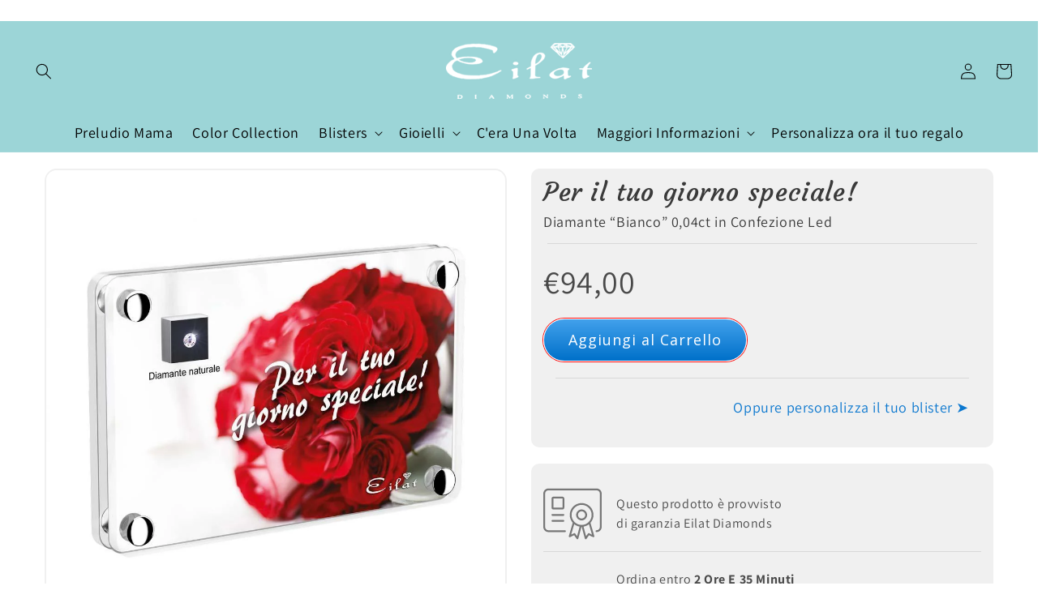

--- FILE ---
content_type: text/html; charset=utf-8
request_url: https://eilatdiamonds.eu/products/per-il-tuo-giorno-speciale
body_size: 56455
content:
<!doctype html>
<html class="no-js" lang="it">
  <head> 
	<script src='https://cdn.jsdelivr.net/gh/yunmuqing/optionv-0.0@latest/spotlight.js'></script>

	<link href='https://cdn.jsdelivr.net/gh/yunmuqing/optionv-0.0@latest/ymq-option.css' rel='stylesheet'> 

	<link href='https://option.ymq.cool/option/bottom.css' rel='stylesheet'> 

	<style id="ymq-jsstyle"></style> 

	<script> 
		window.best_option = window.best_option || {}; 

		best_option.shop = `eilatdiamonds.myshopify.com`; 

		best_option.page = `product`; 

		best_option.ymq_option_branding = {}; 
		  
			best_option.ymq_option_branding = {"button":{"--button-background-checked-color":"#000000","--button-background-color":"#FFFFFF","--button-background-disabled-color":"#FFFFFF","--button-border-checked-color":"#000000","--button-border-color":"#000000","--button-border-disabled-color":"#000000","--button-font-checked-color":"#FFFFFF","--button-font-disabled-color":"#cccccc","--button-font-color":"#000000","--button-border-radius":"0","--button-font-size":"14","--button-line-height":"20","--button-margin-l-r":"4","--button-margin-u-d":"4","--button-padding-l-r":"16","--button-padding-u-d":"8"},"radio":{"--radio-border-color":"#BBC1E1","--radio-border-checked-color":"#BBC1E1","--radio-border-disabled-color":"#BBC1E1","--radio-border-hover-color":"#BBC1E1","--radio-background-color":"#FFFFFF","--radio-background-checked-color":"#275EFE","--radio-background-disabled-color":"#E1E6F9","--radio-background-hover-color":"#FFFFFF","--radio-inner-color":"#E1E6F9","--radio-inner-checked-color":"#FFFFFF","--radio-inner-disabled-color":"#FFFFFF"},"input":{"--input-background-checked-color":"#FFFFFF","--input-background-color":"#FFFFFF","--input-border-checked-color":"#000000","--input-border-color":"#000000","--input-font-checked-color":"#000000","--input-font-color":"#000000","--input-border-radius":"0","--input-font-size":"14","--input-padding-l-r":"16","--input-padding-u-d":"9","--input-width":"100","--input-max-width":"400"},"select":{"--select-border-color":"#000000","--select-border-checked-color":"#000000","--select-background-color":"#FFFFFF","--select-background-checked-color":"#FFFFFF","--select-font-color":"#000000","--select-font-checked-color":"#000000","--select-option-background-color":"#FFFFFF","--select-option-background-checked-color":"#F5F9FF","--select-option-background-disabled-color":"#FFFFFF","--select-option-font-color":"#000000","--select-option-font-checked-color":"#000000","--select-option-font-disabled-color":"#CCCCCC","--select-padding-u-d":"9","--select-padding-l-r":"16","--select-option-padding-u-d":"9","--select-option-padding-l-r":"16","--select-width":"100","--select-max-width":"400","--select-font-size":"14","--select-border-radius":"0"},"multiple":{"--multiple-background-color":"#F5F9FF","--multiple-font-color":"#000000","--multiple-padding-u-d":"2","--multiple-padding-l-r":"8","--multiple-font-size":"12","--multiple-border-radius":"0"},"img":{"--img-border-color":"#E1E1E1","--img-border-checked-color":"#000000","--img-border-disabled-color":"#000000","--img-width":"50","--img-height":"50","--img-margin-u-d":"2","--img-margin-l-r":"2","--img-border-radius":"4"},"upload":{"--upload-background-color":"#409EFF","--upload-font-color":"#FFFFFF","--upload-border-color":"#409EFF","--upload-padding-u-d":"12","--upload-padding-l-r":"20","--upload-font-size":"12","--upload-border-radius":"4"},"cart":{"--cart-border-color":"#000000","--buy-border-color":"#000000","--cart-border-hover-color":"#000000","--buy-border-hover-color":"#000000","--cart-background-color":"#000000","--buy-background-color":"#000000","--cart-background-hover-color":"#000000","--buy-background-hover-color":"#000000","--cart-font-color":"#FFFFFF","--buy-font-color":"#FFFFFF","--cart-font-hover-color":"#FFFFFF","--buy-font-hover-color":"#FFFFFF","--cart-padding-u-d":"12","--cart-padding-l-r":"16","--buy-padding-u-d":"12","--buy-padding-l-r":"16","--cart-margin-u-d":"4","--cart-margin-l-r":"0","--buy-margin-u-d":"4","--buy-margin-l-r":"0","--cart-width":"100","--cart-max-width":"800","--buy-width":"100","--buy-max-width":"800","--cart-font-size":"14","--cart-border-radius":"0","--buy-font-size":"14","--buy-border-radius":"0"},"quantity":{"--quantity-border-color":"#A6A3A3","--quantity-font-color":"#000000","--quantity-background-color":"#FFFFFF","--quantity-width":"150","--quantity-height":"40","--quantity-font-size":"14","--quantity-border-radius":"0"},"global":{"--global-title-color":"#000000","--global-help-color":"#000000","--global-error-color":"#DC3545","--global-title-font-size":"14","--global-help-font-size":"12","--global-error-font-size":"12","--global-margin-top":"0","--global-margin-bottom":"20","--global-margin-left":"0","--global-margin-right":"0","--global-title-margin-top":"0","--global-title-margin-bottom":"5","--global-title-margin-left":"0","--global-title-margin-right":"0","--global-help-margin-top":"5","--global-help-margin-bottom":"0","--global-help-margin-left":"0","--global-help-margin-right":"0","--global-error-margin-top":"5","--global-error-margin-bottom":"0","--global-error-margin-left":"0","--global-error-margin-right":"0"},"discount":{"--new-discount-normal-color":"#1878B9","--new-discount-error-color":"#E22120","--new-discount-layout":"flex-end"},"lan":{"require":"This is a required field.","email":"Please enter a valid email address.","phone":"Please enter the correct phone.","number":"Please enter an number.","integer":"Please enter an integer.","min_char":"Please enter no less than %s characters.","max_char":"Please enter no more than %s characters.","max_s":"Please choose less than %s options.","min_s":"Please choose more than %s options.","total_s":"Please choose %s options.","min":"Please enter no less than %s.","max":"Please enter no more than %s.","currency":"EUR","sold_out":"sold out","please_choose":"Please choose","add_to_cart":"ADD TO CART","buy_it_now":"BUY IT NOW","add_price_text":"Selection will add %s to the price","discount_code":"Discount code","application":"Apply","discount_error1":"Enter a valid discount code","discount_error2":"discount code isn't valid for the items in your cart"},"price":{"--price-border-color":"#000000","--price-background-color":"#FFFFFF","--price-font-color":"#000000","--price-price-font-color":"#03de90","--price-padding-u-d":"9","--price-padding-l-r":"16","--price-width":"100","--price-max-width":"400","--price-font-size":"14","--price-border-radius":"0"},"extra":{"is_show":"0","plan":"1","quantity-box":"0","price-value":"3,4,15,6,16,7","variant-original-margin-bottom":"15","strong-dorp-down":0,"radio-unchecked":1,"img-option-bigger":1,"add-button-reload":1}}; 
		 

		best_option.ymq_option_settings = {}; 
		
	        
		best_option.product = {"id":7060026851523,"title":"Per il tuo giorno speciale!","handle":"per-il-tuo-giorno-speciale","description":"\u003ch1 class=\"title-font\" data-mce-fragment=\"1\"\u003ePer il tuo giorno speciale!\u003c\/h1\u003e\n\u003ch2 data-mce-fragment=\"1\"\u003eDiamante “Bianco” 0,04ct GSI in Confezione Led\u003c\/h2\u003e","published_at":"2021-12-07T16:14:05+01:00","created_at":"2021-12-07T05:29:14+01:00","vendor":"EilatDiamonds","type":"Jewelry","tags":["diamanti-blister","matrimonio"],"price":9400,"price_min":9400,"price_max":9400,"available":true,"price_varies":false,"compare_at_price":null,"compare_at_price_min":0,"compare_at_price_max":0,"compare_at_price_varies":false,"variants":[{"id":41253571133635,"title":"Default Title","option1":"Default Title","option2":null,"option3":null,"sku":"","requires_shipping":true,"taxable":false,"featured_image":null,"available":true,"name":"Per il tuo giorno speciale!","public_title":null,"options":["Default Title"],"price":9400,"weight":0,"compare_at_price":null,"inventory_management":null,"barcode":"","requires_selling_plan":false,"selling_plan_allocations":[]}],"images":["\/\/eilatdiamonds.eu\/cdn\/shop\/products\/7e96afed0ec63a2a82bcede9_MATRIMONIO4.jpg?v=1638851378","\/\/eilatdiamonds.eu\/cdn\/shop\/products\/bc69ea13eb4426c07b6f1c5f_quadrato-no-sfondo-2_1_05f0b6ca-3673-404d-8743-a795beba5929.png?v=1638851378","\/\/eilatdiamonds.eu\/cdn\/shop\/products\/2f55b4ce865259158abb8b2b_led-bianca-aperta-no-blister_1_87fc7cd4-28c8-493f-aa06-37a87b63d328.png?v=1638851378","\/\/eilatdiamonds.eu\/cdn\/shop\/products\/diamonds_0c596924-f605-404a-88ee-5589289064fd.png?v=1638851378","\/\/eilatdiamonds.eu\/cdn\/shop\/products\/diamante-bianco_67c9ca91-fe2d-49cb-9de2-01f116b2ac9e.jpg?v=1638851378","\/\/eilatdiamonds.eu\/cdn\/shop\/products\/eilat-shopper_1_52deb4c1-7d0e-4f6e-af7e-415315b407f3.jpg?v=1638851378"],"featured_image":"\/\/eilatdiamonds.eu\/cdn\/shop\/products\/7e96afed0ec63a2a82bcede9_MATRIMONIO4.jpg?v=1638851378","options":["Title"],"media":[{"alt":null,"id":22903285252291,"position":1,"preview_image":{"aspect_ratio":1.0,"height":1000,"width":1000,"src":"\/\/eilatdiamonds.eu\/cdn\/shop\/products\/7e96afed0ec63a2a82bcede9_MATRIMONIO4.jpg?v=1638851378"},"aspect_ratio":1.0,"height":1000,"media_type":"image","src":"\/\/eilatdiamonds.eu\/cdn\/shop\/products\/7e96afed0ec63a2a82bcede9_MATRIMONIO4.jpg?v=1638851378","width":1000},{"alt":null,"id":22903279059139,"position":2,"preview_image":{"aspect_ratio":1.0,"height":520,"width":520,"src":"\/\/eilatdiamonds.eu\/cdn\/shop\/products\/bc69ea13eb4426c07b6f1c5f_quadrato-no-sfondo-2_1_05f0b6ca-3673-404d-8743-a795beba5929.png?v=1638851378"},"aspect_ratio":1.0,"height":520,"media_type":"image","src":"\/\/eilatdiamonds.eu\/cdn\/shop\/products\/bc69ea13eb4426c07b6f1c5f_quadrato-no-sfondo-2_1_05f0b6ca-3673-404d-8743-a795beba5929.png?v=1638851378","width":520},{"alt":null,"id":22903279255747,"position":3,"preview_image":{"aspect_ratio":1.0,"height":520,"width":520,"src":"\/\/eilatdiamonds.eu\/cdn\/shop\/products\/2f55b4ce865259158abb8b2b_led-bianca-aperta-no-blister_1_87fc7cd4-28c8-493f-aa06-37a87b63d328.png?v=1638851378"},"aspect_ratio":1.0,"height":520,"media_type":"image","src":"\/\/eilatdiamonds.eu\/cdn\/shop\/products\/2f55b4ce865259158abb8b2b_led-bianca-aperta-no-blister_1_87fc7cd4-28c8-493f-aa06-37a87b63d328.png?v=1638851378","width":520},{"alt":null,"id":22903279321283,"position":4,"preview_image":{"aspect_ratio":1.0,"height":1000,"width":1000,"src":"\/\/eilatdiamonds.eu\/cdn\/shop\/products\/diamonds_0c596924-f605-404a-88ee-5589289064fd.png?v=1638851378"},"aspect_ratio":1.0,"height":1000,"media_type":"image","src":"\/\/eilatdiamonds.eu\/cdn\/shop\/products\/diamonds_0c596924-f605-404a-88ee-5589289064fd.png?v=1638851378","width":1000},{"alt":null,"id":22903279354051,"position":5,"preview_image":{"aspect_ratio":1.0,"height":600,"width":600,"src":"\/\/eilatdiamonds.eu\/cdn\/shop\/products\/diamante-bianco_67c9ca91-fe2d-49cb-9de2-01f116b2ac9e.jpg?v=1638851378"},"aspect_ratio":1.0,"height":600,"media_type":"image","src":"\/\/eilatdiamonds.eu\/cdn\/shop\/products\/diamante-bianco_67c9ca91-fe2d-49cb-9de2-01f116b2ac9e.jpg?v=1638851378","width":600},{"alt":null,"id":22903279386819,"position":6,"preview_image":{"aspect_ratio":1.0,"height":1000,"width":1000,"src":"\/\/eilatdiamonds.eu\/cdn\/shop\/products\/eilat-shopper_1_52deb4c1-7d0e-4f6e-af7e-415315b407f3.jpg?v=1638851378"},"aspect_ratio":1.0,"height":1000,"media_type":"image","src":"\/\/eilatdiamonds.eu\/cdn\/shop\/products\/eilat-shopper_1_52deb4c1-7d0e-4f6e-af7e-415315b407f3.jpg?v=1638851378","width":1000}],"requires_selling_plan":false,"selling_plan_groups":[],"content":"\u003ch1 class=\"title-font\" data-mce-fragment=\"1\"\u003ePer il tuo giorno speciale!\u003c\/h1\u003e\n\u003ch2 data-mce-fragment=\"1\"\u003eDiamante “Bianco” 0,04ct GSI in Confezione Led\u003c\/h2\u003e"}; 

		best_option.ymq_has_only_default_variant = true; 
		 

		best_option.ymq_status = {}; 
		 

		best_option.ymq_variantjson = {}; 
		 

		best_option.ymq_option_data = {}; 
		
	        
	    best_option.ymq_variant_condition = {}; 
		

		best_option.ymq_option_condition = {}; 
		 

	    best_option.ymq_option_template = {};
		best_option.ymq_option_template_condition = {}; 
	    
	    
	                                       
	                                                                      
		   
			best_option.ymq_shopify_options = {}; 
			 
				best_option.ymq_shopify_options[`Title`] = []; 
				 
					best_option.ymq_shopify_options[`Title`].push(`Default Title`); 
				 
			 
		 

		best_option.ymq_inventory_quantity = [];  
		   
			best_option.ymq_inventory_quantity.push(0); 
		 

		if(best_option.product) {   
			for (var i = 0; i < best_option.product.variants.length; i += 1) { 
				best_option.product.variants[i].inventory_quantity = best_option.ymq_inventory_quantity[i]; 
			 }  
		} 
	</script>

<script src='https://options.ymq.cool/option/best-options.js'></script>
 

    <meta charset="utf-8">
    <meta http-equiv="X-UA-Compatible" content="IE=edge">
    <meta name="viewport" content="width=device-width,initial-scale=1">
    <meta name="theme-color" content="">
    <!-- Google Tag Manager -->
<script>(function(w,d,s,l,i){w[l]=w[l]||[];w[l].push({'gtm.start':
new Date().getTime(),event:'gtm.js'});var f=d.getElementsByTagName(s)[0],
j=d.createElement(s),dl=l!='dataLayer'?'&l='+l:'';j.async=true;j.src=
'https://www.googletagmanager.com/gtm.js?id='+i+dl;f.parentNode.insertBefore(j,f);
})(window,document,'script','dataLayer','GTM-P7B3FWZ');</script>
<!-- End Google Tag Manager -->
    <link rel="canonical" href="https://eilatdiamonds.eu/products/per-il-tuo-giorno-speciale">
    <link rel="preconnect" href="https://cdn.shopify.com" crossorigin><link rel="icon" type="image/png" href="//eilatdiamonds.eu/cdn/shop/files/apple-icon-120x120_32x32.png?v=1639458322"><link rel="preconnect" href="https://fonts.shopifycdn.com" crossorigin><title>
      Per il tuo giorno speciale!
 &ndash; EilatDiamonds</title>

    
      <meta name="description" content="Per il tuo giorno speciale! Diamante “Bianco” 0,04ct GSI in Confezione Led">
    

    

<meta property="og:site_name" content="EilatDiamonds">
<meta property="og:url" content="https://eilatdiamonds.eu/products/per-il-tuo-giorno-speciale">
<meta property="og:title" content="Per il tuo giorno speciale!">
<meta property="og:type" content="product">
<meta property="og:description" content="Per il tuo giorno speciale! Diamante “Bianco” 0,04ct GSI in Confezione Led"><meta property="og:image" content="http://eilatdiamonds.eu/cdn/shop/products/7e96afed0ec63a2a82bcede9_MATRIMONIO4.jpg?v=1638851378">
  <meta property="og:image:secure_url" content="https://eilatdiamonds.eu/cdn/shop/products/7e96afed0ec63a2a82bcede9_MATRIMONIO4.jpg?v=1638851378">
  <meta property="og:image:width" content="1000">
  <meta property="og:image:height" content="1000"><meta property="og:price:amount" content="94,00">
  <meta property="og:price:currency" content="EUR"><meta name="twitter:card" content="summary_large_image">
<meta name="twitter:title" content="Per il tuo giorno speciale!">
<meta name="twitter:description" content="Per il tuo giorno speciale! Diamante “Bianco” 0,04ct GSI in Confezione Led">


    <script src="//eilatdiamonds.eu/cdn/shop/t/1/assets/global.js?v=155584374074038413341642738659" defer="defer"></script>
     
    <script type="text/javascript">
    (function(e,t,o,n,p,r,i){e.visitorGlobalObjectAlias=n;e[e.visitorGlobalObjectAlias]=e[e.visitorGlobalObjectAlias]||function(){(e[e.visitorGlobalObjectAlias].q=e[e.visitorGlobalObjectAlias].q||[]).push(arguments)};e[e.visitorGlobalObjectAlias].l=(new Date).getTime();r=t.createElement("script");r.src=o;r.async=true;i=t.getElementsByTagName("script")[0];i.parentNode.insertBefore(r,i)})(window,document,"https://diffuser-cdn.app-us1.com/diffuser/diffuser.js","vgo");
    vgo ('setAccount', '89411904');
    vgo('setTrackByDefault', true);

    vgo('process');
</script>
 <script>window.performance && window.performance.mark && window.performance.mark('shopify.content_for_header.start');</script><meta name="facebook-domain-verification" content="w19pox6w6awqdlzwmxs6dml1psfz0q">
<meta name="facebook-domain-verification" content="5bab4cwnlw26p1quv15axxf2adnyxe">
<meta name="facebook-domain-verification" content="5flvm5e1g2r1rqasgxesduf1dtvs10">
<meta name="facebook-domain-verification" content="wgb6qzw1bsrbn1ooln3fm1bk4o084j">
<meta name="google-site-verification" content="p3EWOUiZn-tXg0WMC_UH_2LS-5J8cCDXMT2fcPwO9aU">
<meta name="google-site-verification" content="mMkHAKP-irXCS3ILyA5AMrVSBZU_VuopSeqc9J8lSyw">
<meta id="shopify-digital-wallet" name="shopify-digital-wallet" content="/60588032195/digital_wallets/dialog">
<link rel="alternate" type="application/json+oembed" href="https://eilatdiamonds.eu/products/per-il-tuo-giorno-speciale.oembed">
<script async="async" src="/checkouts/internal/preloads.js?locale=it-IT"></script>
<script id="shopify-features" type="application/json">{"accessToken":"1faea7da7bc1c2438efed9c28be7c857","betas":["rich-media-storefront-analytics"],"domain":"eilatdiamonds.eu","predictiveSearch":true,"shopId":60588032195,"locale":"it"}</script>
<script>var Shopify = Shopify || {};
Shopify.shop = "eilatdiamonds.myshopify.com";
Shopify.locale = "it";
Shopify.currency = {"active":"EUR","rate":"1.0"};
Shopify.country = "IT";
Shopify.theme = {"name":"Dawn","id":128148996291,"schema_name":"Dawn","schema_version":"2.4.0","theme_store_id":887,"role":"main"};
Shopify.theme.handle = "null";
Shopify.theme.style = {"id":null,"handle":null};
Shopify.cdnHost = "eilatdiamonds.eu/cdn";
Shopify.routes = Shopify.routes || {};
Shopify.routes.root = "/";</script>
<script type="module">!function(o){(o.Shopify=o.Shopify||{}).modules=!0}(window);</script>
<script>!function(o){function n(){var o=[];function n(){o.push(Array.prototype.slice.apply(arguments))}return n.q=o,n}var t=o.Shopify=o.Shopify||{};t.loadFeatures=n(),t.autoloadFeatures=n()}(window);</script>
<script id="shop-js-analytics" type="application/json">{"pageType":"product"}</script>
<script defer="defer" async type="module" src="//eilatdiamonds.eu/cdn/shopifycloud/shop-js/modules/v2/client.init-shop-cart-sync_B0kkjBRt.it.esm.js"></script>
<script defer="defer" async type="module" src="//eilatdiamonds.eu/cdn/shopifycloud/shop-js/modules/v2/chunk.common_AgTufRUD.esm.js"></script>
<script type="module">
  await import("//eilatdiamonds.eu/cdn/shopifycloud/shop-js/modules/v2/client.init-shop-cart-sync_B0kkjBRt.it.esm.js");
await import("//eilatdiamonds.eu/cdn/shopifycloud/shop-js/modules/v2/chunk.common_AgTufRUD.esm.js");

  window.Shopify.SignInWithShop?.initShopCartSync?.({"fedCMEnabled":true,"windoidEnabled":true});

</script>
<script>(function() {
  var isLoaded = false;
  function asyncLoad() {
    if (isLoaded) return;
    isLoaded = true;
    var urls = ["https:\/\/portfolio.zifyapp.com\/js\/frontend\/scripttag-v1.js?shop=eilatdiamonds.myshopify.com","\/\/cdn.wishpond.net\/connect.js?merchantId=1579616\u0026writeKey=a5deda01c92d\u0026shop=eilatdiamonds.myshopify.com","\/\/shopify.privy.com\/widget.js?shop=eilatdiamonds.myshopify.com","\/\/shopify.privy.com\/widget.js?shop=eilatdiamonds.myshopify.com","\/\/cdn.shopify.com\/proxy\/d5c8f5348091769574c691877e13b3a8948868eb6fd0e774bcfdc7a8affcb3e9\/eilatdiamonds.activehosted.com\/js\/site-tracking.php?shop=eilatdiamonds.myshopify.com\u0026sp-cache-control=cHVibGljLCBtYXgtYWdlPTkwMA","https:\/\/static.klaviyo.com\/onsite\/js\/klaviyo.js?company_id=TPL3LT\u0026shop=eilatdiamonds.myshopify.com","https:\/\/static.klaviyo.com\/onsite\/js\/klaviyo.js?company_id=TPL3LT\u0026shop=eilatdiamonds.myshopify.com"];
    for (var i = 0; i < urls.length; i++) {
      var s = document.createElement('script');
      s.type = 'text/javascript';
      s.async = true;
      s.src = urls[i];
      var x = document.getElementsByTagName('script')[0];
      x.parentNode.insertBefore(s, x);
    }
  };
  if(window.attachEvent) {
    window.attachEvent('onload', asyncLoad);
  } else {
    window.addEventListener('load', asyncLoad, false);
  }
})();</script>
<script id="__st">var __st={"a":60588032195,"offset":3600,"reqid":"b77a0ac2-e179-4f77-b001-2f8f0bd966f2-1768847174","pageurl":"eilatdiamonds.eu\/products\/per-il-tuo-giorno-speciale","u":"d81d227c3b6c","p":"product","rtyp":"product","rid":7060026851523};</script>
<script>window.ShopifyPaypalV4VisibilityTracking = true;</script>
<script id="captcha-bootstrap">!function(){'use strict';const t='contact',e='account',n='new_comment',o=[[t,t],['blogs',n],['comments',n],[t,'customer']],c=[[e,'customer_login'],[e,'guest_login'],[e,'recover_customer_password'],[e,'create_customer']],r=t=>t.map((([t,e])=>`form[action*='/${t}']:not([data-nocaptcha='true']) input[name='form_type'][value='${e}']`)).join(','),a=t=>()=>t?[...document.querySelectorAll(t)].map((t=>t.form)):[];function s(){const t=[...o],e=r(t);return a(e)}const i='password',u='form_key',d=['recaptcha-v3-token','g-recaptcha-response','h-captcha-response',i],f=()=>{try{return window.sessionStorage}catch{return}},m='__shopify_v',_=t=>t.elements[u];function p(t,e,n=!1){try{const o=window.sessionStorage,c=JSON.parse(o.getItem(e)),{data:r}=function(t){const{data:e,action:n}=t;return t[m]||n?{data:e,action:n}:{data:t,action:n}}(c);for(const[e,n]of Object.entries(r))t.elements[e]&&(t.elements[e].value=n);n&&o.removeItem(e)}catch(o){console.error('form repopulation failed',{error:o})}}const l='form_type',E='cptcha';function T(t){t.dataset[E]=!0}const w=window,h=w.document,L='Shopify',v='ce_forms',y='captcha';let A=!1;((t,e)=>{const n=(g='f06e6c50-85a8-45c8-87d0-21a2b65856fe',I='https://cdn.shopify.com/shopifycloud/storefront-forms-hcaptcha/ce_storefront_forms_captcha_hcaptcha.v1.5.2.iife.js',D={infoText:'Protetto da hCaptcha',privacyText:'Privacy',termsText:'Termini'},(t,e,n)=>{const o=w[L][v],c=o.bindForm;if(c)return c(t,g,e,D).then(n);var r;o.q.push([[t,g,e,D],n]),r=I,A||(h.body.append(Object.assign(h.createElement('script'),{id:'captcha-provider',async:!0,src:r})),A=!0)});var g,I,D;w[L]=w[L]||{},w[L][v]=w[L][v]||{},w[L][v].q=[],w[L][y]=w[L][y]||{},w[L][y].protect=function(t,e){n(t,void 0,e),T(t)},Object.freeze(w[L][y]),function(t,e,n,w,h,L){const[v,y,A,g]=function(t,e,n){const i=e?o:[],u=t?c:[],d=[...i,...u],f=r(d),m=r(i),_=r(d.filter((([t,e])=>n.includes(e))));return[a(f),a(m),a(_),s()]}(w,h,L),I=t=>{const e=t.target;return e instanceof HTMLFormElement?e:e&&e.form},D=t=>v().includes(t);t.addEventListener('submit',(t=>{const e=I(t);if(!e)return;const n=D(e)&&!e.dataset.hcaptchaBound&&!e.dataset.recaptchaBound,o=_(e),c=g().includes(e)&&(!o||!o.value);(n||c)&&t.preventDefault(),c&&!n&&(function(t){try{if(!f())return;!function(t){const e=f();if(!e)return;const n=_(t);if(!n)return;const o=n.value;o&&e.removeItem(o)}(t);const e=Array.from(Array(32),(()=>Math.random().toString(36)[2])).join('');!function(t,e){_(t)||t.append(Object.assign(document.createElement('input'),{type:'hidden',name:u})),t.elements[u].value=e}(t,e),function(t,e){const n=f();if(!n)return;const o=[...t.querySelectorAll(`input[type='${i}']`)].map((({name:t})=>t)),c=[...d,...o],r={};for(const[a,s]of new FormData(t).entries())c.includes(a)||(r[a]=s);n.setItem(e,JSON.stringify({[m]:1,action:t.action,data:r}))}(t,e)}catch(e){console.error('failed to persist form',e)}}(e),e.submit())}));const S=(t,e)=>{t&&!t.dataset[E]&&(n(t,e.some((e=>e===t))),T(t))};for(const o of['focusin','change'])t.addEventListener(o,(t=>{const e=I(t);D(e)&&S(e,y())}));const B=e.get('form_key'),M=e.get(l),P=B&&M;t.addEventListener('DOMContentLoaded',(()=>{const t=y();if(P)for(const e of t)e.elements[l].value===M&&p(e,B);[...new Set([...A(),...v().filter((t=>'true'===t.dataset.shopifyCaptcha))])].forEach((e=>S(e,t)))}))}(h,new URLSearchParams(w.location.search),n,t,e,['guest_login'])})(!0,!0)}();</script>
<script integrity="sha256-4kQ18oKyAcykRKYeNunJcIwy7WH5gtpwJnB7kiuLZ1E=" data-source-attribution="shopify.loadfeatures" defer="defer" src="//eilatdiamonds.eu/cdn/shopifycloud/storefront/assets/storefront/load_feature-a0a9edcb.js" crossorigin="anonymous"></script>
<script data-source-attribution="shopify.dynamic_checkout.dynamic.init">var Shopify=Shopify||{};Shopify.PaymentButton=Shopify.PaymentButton||{isStorefrontPortableWallets:!0,init:function(){window.Shopify.PaymentButton.init=function(){};var t=document.createElement("script");t.src="https://eilatdiamonds.eu/cdn/shopifycloud/portable-wallets/latest/portable-wallets.it.js",t.type="module",document.head.appendChild(t)}};
</script>
<script data-source-attribution="shopify.dynamic_checkout.buyer_consent">
  function portableWalletsHideBuyerConsent(e){var t=document.getElementById("shopify-buyer-consent"),n=document.getElementById("shopify-subscription-policy-button");t&&n&&(t.classList.add("hidden"),t.setAttribute("aria-hidden","true"),n.removeEventListener("click",e))}function portableWalletsShowBuyerConsent(e){var t=document.getElementById("shopify-buyer-consent"),n=document.getElementById("shopify-subscription-policy-button");t&&n&&(t.classList.remove("hidden"),t.removeAttribute("aria-hidden"),n.addEventListener("click",e))}window.Shopify?.PaymentButton&&(window.Shopify.PaymentButton.hideBuyerConsent=portableWalletsHideBuyerConsent,window.Shopify.PaymentButton.showBuyerConsent=portableWalletsShowBuyerConsent);
</script>
<script data-source-attribution="shopify.dynamic_checkout.cart.bootstrap">document.addEventListener("DOMContentLoaded",(function(){function t(){return document.querySelector("shopify-accelerated-checkout-cart, shopify-accelerated-checkout")}if(t())Shopify.PaymentButton.init();else{new MutationObserver((function(e,n){t()&&(Shopify.PaymentButton.init(),n.disconnect())})).observe(document.body,{childList:!0,subtree:!0})}}));
</script>
<link id="shopify-accelerated-checkout-styles" rel="stylesheet" media="screen" href="https://eilatdiamonds.eu/cdn/shopifycloud/portable-wallets/latest/accelerated-checkout-backwards-compat.css" crossorigin="anonymous">
<style id="shopify-accelerated-checkout-cart">
        #shopify-buyer-consent {
  margin-top: 1em;
  display: inline-block;
  width: 100%;
}

#shopify-buyer-consent.hidden {
  display: none;
}

#shopify-subscription-policy-button {
  background: none;
  border: none;
  padding: 0;
  text-decoration: underline;
  font-size: inherit;
  cursor: pointer;
}

#shopify-subscription-policy-button::before {
  box-shadow: none;
}

      </style>
<script id="sections-script" data-sections="header,footer" defer="defer" src="//eilatdiamonds.eu/cdn/shop/t/1/compiled_assets/scripts.js?v=6149"></script>
<script>window.performance && window.performance.mark && window.performance.mark('shopify.content_for_header.end');</script> 

    <style data-shopify>
      @font-face {
  font-family: Assistant;
  font-weight: 400;
  font-style: normal;
  font-display: swap;
  src: url("//eilatdiamonds.eu/cdn/fonts/assistant/assistant_n4.9120912a469cad1cc292572851508ca49d12e768.woff2") format("woff2"),
       url("//eilatdiamonds.eu/cdn/fonts/assistant/assistant_n4.6e9875ce64e0fefcd3f4446b7ec9036b3ddd2985.woff") format("woff");
}

      @font-face {
  font-family: Assistant;
  font-weight: 700;
  font-style: normal;
  font-display: swap;
  src: url("//eilatdiamonds.eu/cdn/fonts/assistant/assistant_n7.bf44452348ec8b8efa3aa3068825305886b1c83c.woff2") format("woff2"),
       url("//eilatdiamonds.eu/cdn/fonts/assistant/assistant_n7.0c887fee83f6b3bda822f1150b912c72da0f7b64.woff") format("woff");
}

      
      
      @font-face {
  font-family: Assistant;
  font-weight: 400;
  font-style: normal;
  font-display: swap;
  src: url("//eilatdiamonds.eu/cdn/fonts/assistant/assistant_n4.9120912a469cad1cc292572851508ca49d12e768.woff2") format("woff2"),
       url("//eilatdiamonds.eu/cdn/fonts/assistant/assistant_n4.6e9875ce64e0fefcd3f4446b7ec9036b3ddd2985.woff") format("woff");
}


      :root {
        --font-body-family: Assistant, sans-serif;
        --font-body-style: normal;
        --font-body-weight: 400;

        --font-heading-family: Assistant, sans-serif;
        --font-heading-style: normal;
        --font-heading-weight: 400;

        --font-body-scale: 1.0;
        --font-heading-scale: 1.0;

        --color-base-text: 18, 18, 18;
        --color-base-background-1: 255, 255, 255;
        --color-base-background-2: 243, 243, 243;
        --color-base-solid-button-labels: 255, 255, 255;
        --color-base-outline-button-labels: 18, 18, 18;
        --color-base-accent-1: 253, 8, 8;
        --color-base-accent-2: 156, 213, 215;
        --payment-terms-background-color: #FFFFFF;

        --gradient-base-background-1: #FFFFFF;
        --gradient-base-background-2: #F3F3F3;
        --gradient-base-accent-1: #fd0808;
        --gradient-base-accent-2: #9cd5d7;

        --page-width: 160rem;
        --page-width-margin: 2rem;
      }

      *,
      *::before,
      *::after {
        box-sizing: inherit;
      }

      html {
        box-sizing: border-box;
        font-size: calc(var(--font-body-scale) * 62.5%);
        height: 100%;
      }

      body {
        display: grid;
        grid-template-rows: auto auto 1fr auto;
        grid-template-columns: 100%;
        min-height: 100%;
        margin: 0;
        font-size: 1.5rem;
        letter-spacing: 0.06rem;
        line-height: calc(1 + 0.8 / var(--font-body-scale));
        font-family: var(--font-body-family);
        font-style: var(--font-body-style);
        font-weight: var(--font-body-weight);
      }

      @media screen and (min-width: 750px) {
        body {
          font-size: 1.6rem;
        }
      }
    .header__menu-item > span {
    font-size: 18px;
	}
    .footer-block__details-content .list-menu__item--link {
    padding-top: 0px !important;
    padding-bottom: 0px !important;
}
    @media screen and (max-width: 989px){
.footer-block__details-content .list-menu__item--link {
    padding-top: 0px !important;
    padding-bottom: 0px !important;
}
    }
    
    </style>

    <link href="//eilatdiamonds.eu/cdn/shop/t/1/assets/base.css?v=132981363662862147781646797653" rel="stylesheet" type="text/css" media="all" />
<link rel="preload" as="font" href="//eilatdiamonds.eu/cdn/fonts/assistant/assistant_n4.9120912a469cad1cc292572851508ca49d12e768.woff2" type="font/woff2" crossorigin><link rel="preload" as="font" href="//eilatdiamonds.eu/cdn/fonts/assistant/assistant_n4.9120912a469cad1cc292572851508ca49d12e768.woff2" type="font/woff2" crossorigin><link rel="stylesheet" href="//eilatdiamonds.eu/cdn/shop/t/1/assets/component-predictive-search.css?v=10425135875555615991638678552" media="print" onload="this.media='all'"><script>document.documentElement.className = document.documentElement.className.replace('no-js', 'js');</script>
  <!--Gem_Page_Header_Script-->
    


<!--End_Gem_Page_Header_Script-->
  
  
<script>
var pplr_cart = {"note":null,"attributes":{},"original_total_price":0,"total_price":0,"total_discount":0,"total_weight":0.0,"item_count":0,"items":[],"requires_shipping":false,"currency":"EUR","items_subtotal_price":0,"cart_level_discount_applications":[],"checkout_charge_amount":0};
var pplr_shop_currency = "EUR";
var pplr_enabled_currencies_size = 1;
var pplr_money_formate = "€{{amount_with_comma_separator}}";
var pplr_manual_theme_selector=["CartCount span","tr:has([name*=updates])","tr img:first",".line-item__title, .meta span",".pplr_item_price",".pplr_item_line_price",".pplr_item_remove",".pplr_item_update",".pplr_subtotal_price","form[action*=cart] [name=checkout]","Fare clic per visualizzare l\\'immagine","0","Discount Code {{ code }} is invalid","Discount code","Apply",".SomeClass","Subtotal","Shipping","EST. TOTAL"];

</script>

<script async src="//cdn-zeptoapps.com/product-personalizer/pplr_common.js?v=123" ></script>
    <style>
      .header__menu-item{
        color: black;
      }
      .header__icon{
        color: black;
      }
      
    .localization-selector.link, .footer__localization h2, .footer__content-bottom, h2.footer-block__heading, .copyright__content a, .footer-block__details-content .list-menu__item--link{
        color: black !important;
      }
      .localization-form__select{
        border: 0.1rem solid black !important;
      }
        .pplr_tab_index.sagar {
    color: #2E8495;
    border-bottom: 2px solid #2E8495 !important;
    font-weight: bold;
}
    .pplr_tab_index.sagar > span {
    /* color: aqua; */
    animation: blink 2s linear infinite;
}
    @keyframes blink{
0%{opacity: 0;}
50%{opacity: .5;}
100%{opacity: 1;}
}
      .pplr-wrapper >.pplrlabel {
 visibility: hidden !important;
 }
    .pplr-choice-the-type-of-blister>.pplr-drop-item{
    border-radius: 30px !important;
    border-color: #2E8495 !important;
}
.pplr-choice-the-type-of-blister>.pplr-drop-item.active{
    background-color: #ace7e9 !important;
}
    .pplr_tab_index.pplr_active{
    background-color: #9CD5D7;
}
    .pplr-scelta-foto>.pplr-drop-item{
    border-radius: 30px !important;
    border-color: #2E8495 !important;
}
      .pplr-scegli-carato>.pplr-drop-item{
         border-radius: 5px !important;
    border-color: #2E8495 !important;
      }
/*       ._pplr_oro_18kt{
        display: none !important;
      } */
      
      .pplr-scegli-carato>.pplr-drop-item.active{
        background-color: #ace7e9 !important;
      }
.pplr-scelta-foto>.pplr-drop-item.active{
    background-color: #ace7e9 !important;
}
    .pplr-scegli-dal-catalogo>.pplr-drop-item{
    border-radius: 5px !important;
    border-color: #2E8495 !important;
}
.pplr-scegli-dal-catalogo>.pplr-drop-item.active{
    background-color: #ace7e9 !important;
}
      .pplr-upload-image > .pplrlabel{
        visibility: hidden;
      }
    .pplr-selezione-testo>.pplr-drop-item{
    border-radius: 30px !important;
    border-color: #2E8495 !important;
}
.pplr-selezione-testo>.pplr-drop-item.active{
    background-color: #ace7e9 !important;
}
    .pplr-text-position>.pplr-drop-item{
    border-radius: 5px !important;
    border-color: #2E8495 !important;
}
.pplr-text-position>.pplr-drop-item.active{
    background-color: #ace7e9 !important;
}
    .pplr-choose-from-template>.pplr-drop-item{
    border-radius: 5px !important;
    border-color: #2E8495 !important;
}
.pplr-choose-from-template>.pplr-drop-item.active{
    background-color: #ace7e9 !important;
}
    .pplr-text-positions>.pplr-drop-item{
    border-radius: 2px !important;
    border-color: #2E8495 !important;
}
.pplr-text-positions>.pplr-drop-item.active{
    background-color: #ace7e9 !important;
}
    .pplr-love>.pplr_thumb_image>.pplrimage {
    width: 90px;
    height: 60px;
}
    .pplr-love>.pplr_thumb_image>.pplrimage.selected {
    
    border-color: #2E8495;
}
    .pplr-baptismo>.pplr_thumb_image>.pplrimage {
    width: 90px;
    height: 60px;
}
    .pplr-baptismo>.pplr_thumb_image>.pplrimage.selected {
    
    border-color: #2E8495;
}
      .pplr-seleziona-tipo-di-pietra >.pplr-drop-item{
        border-radius: 30px !important;
    border-color: #2E8495 !important;
      }
      .pplr-seleziona-tipo-di-pietra >.pplr-drop-item.active{
         background-color: #ace7e9 !important;
      }
    .pplr-gift-choice>.pplr-drop-item{
    border-radius: 30px !important;
    border-color: #2E8495 !important;
}
.pplr-gift-choice>.pplr-drop-item.active{
    background-color: #ace7e9 !important;
}
    .pplr-choice-of-seal>.pplr_thumb_image>.pplrimage {
    border-radius: 30px;
}
    .pplr-choice-of-seal>.pplr_thumb_image>.pplrimage.selected {
    
    border-color: #2E8495;
}
    .pplr-choose-the-bezel>.pplr-drop-item{
    border-radius: 5px !important;
    border-color: #ace7e9 !important;
}
.pplr-choose-the-bezel>.pplr-drop-item.active{
    background-color: #ace7e9 !important;
}
    .page-width {
    padding-left: 0px;
    padding-right: 0px;
}
.page-width {
    max-width: 95%;
    margin: 0 auto;
}
    .product-form--payment-button-no-variants {
    max-width: 35rem;
}
    .pplr-natural-diamond>.pplr_thumb_image>.pplrimage {
    width: 95px;
    height: 60px;
}
    .pplr-natural-diamond>.pplr_thumb_image>.pplrimage.selected {
    background-color: #9CD5D7;
    border-color: #2E8495;
}
    
    .pplr-color-collection>.pplr_thumb_image>.pplrimage.selected {
    background-color: #9CD5D7;
    border-color: #2E8495;
}
    .minicolors-swatch-color {
   
    width: 40px !important;
    height: 40px !important;
    border-radius: 40px;
}
    span.minicolors-swatch.minicolors-sprite.minicolors-input-swatch {
    border-radius: 30px;
}
    .minicolors-swatch-color {
    position: absolute;
    top: -5px !important;
    left: -1px !important;
    right: 0px;
    bottom: 0px;
}
    a.img-holder.pplr {
      border: 2px solid #f0f0f0 !important;
      border-radius: 17px;
}
      .img_thumb_small span.pplrimage {
    width: 60px;
    height: 60px;
}
      .pplr-scegli-la-taglia > .pplr-drop-item {
    padding: 5px 18px;
    border: 1px solid #dddcdc;
    margin-right: 7px;
    cursor: pointer;
    margin-bottom: 7px;
    float: left;
    background: white;
    font-size: 16px;
    font-weight: bold;
border-radius: 20px;
}
.pplr-scegli-la-taglia>label.pplrlabel{
font-size: 18px;
}
.pplr-scegli-la-taglia>span.pplr-drop-item.active{
border-color: #1982d6;
  background: #fff;
}
     .pplr-scegli-carato>select.pplr_select.pplraddprice.cstmfy_c_required{
            height: 40px;
            border: 2px solid #2E8495 !important;
        
      }
      
/*       span.pplr-drop-item._pplr_oro_18kt{
        display:none;
      } */
  .announcement-bar {
    position: fixed;
    z-index: 1;
    width: 100%;
    top: 0;
}
/*   sticky-header#Top_Header {
    position: fixed;
    top: 37px;
    z-index: 1;
    width: 100%;

} */
      .header-wrapper{
        margin-top: 2%;
      }
      .announcement-bar__message {
        font-size:15px;
      }
      @media (max-width: 767px){
         .header-wrapper{
        margin-top: 20%;
      }
        .announcement-bar__message {
        font-size:13.4px;
      }
      }

/*       .sticky-announcement {
    position: fixed;
    top: 0;
    width: 100%;
    z-index: 1;
} */
      span.gf_pq-discount-selector, span.gf_pq-discount {
    display: none;
}
    </style>
  <link href="//eilatdiamonds.eu/cdn/shop/t/1/assets/zify-gallery.css?v=102280557176821161691639630430" rel="stylesheet" type="text/css" media="all" />
<script type="text/javascript">
  //BOOSTER APPS COMMON JS CODE
  window.BoosterApps = window.BoosterApps || {};
  window.BoosterApps.common = window.BoosterApps.common || {};
  window.BoosterApps.common.shop = {
    permanent_domain: 'eilatdiamonds.myshopify.com',
    currency: "EUR",
    money_format: "€{{amount_with_comma_separator}}",
    id: 60588032195
  };
  

  window.BoosterApps.common.template = 'product';
  window.BoosterApps.common.cart = {};
  window.BoosterApps.common.vapid_public_key = "BJuXCmrtTK335SuczdNVYrGVtP_WXn4jImChm49st7K7z7e8gxSZUKk4DhUpk8j2Xpiw5G4-ylNbMKLlKkUEU98=";
  window.BoosterApps.global_config = {"asset_urls":{"loy":{"init_js":"https:\/\/cdn.shopify.com\/s\/files\/1\/0194\/1736\/6592\/t\/1\/assets\/ba_loy_init.js?v=1647887752","widget_js":"https:\/\/cdn.shopify.com\/s\/files\/1\/0194\/1736\/6592\/t\/1\/assets\/ba_loy_widget.js?v=1648739733","widget_css":"https:\/\/cdn.shopify.com\/s\/files\/1\/0194\/1736\/6592\/t\/1\/assets\/ba_loy_widget.css?v=1630424861"},"rev":{"init_js":"https:\/\/cdn.shopify.com\/s\/files\/1\/0194\/1736\/6592\/t\/1\/assets\/ba_rev_init.js?v=1647222558","widget_js":"https:\/\/cdn.shopify.com\/s\/files\/1\/0194\/1736\/6592\/t\/1\/assets\/ba_rev_widget.js?v=1647222560","modal_js":"https:\/\/cdn.shopify.com\/s\/files\/1\/0194\/1736\/6592\/t\/1\/assets\/ba_rev_modal.js?v=1647222563","widget_css":"https:\/\/cdn.shopify.com\/s\/files\/1\/0194\/1736\/6592\/t\/1\/assets\/ba_rev_widget.css?v=1645997529","modal_css":"https:\/\/cdn.shopify.com\/s\/files\/1\/0194\/1736\/6592\/t\/1\/assets\/ba_rev_modal.css?v=1646955477"},"pu":{"init_js":"https:\/\/cdn.shopify.com\/s\/files\/1\/0194\/1736\/6592\/t\/1\/assets\/ba_pu_init.js?v=1635877170"},"bis":{"init_js":"https:\/\/cdn.shopify.com\/s\/files\/1\/0194\/1736\/6592\/t\/1\/assets\/ba_bis_init.js?v=1633795418","modal_js":"https:\/\/cdn.shopify.com\/s\/files\/1\/0194\/1736\/6592\/t\/1\/assets\/ba_bis_modal.js?v=1633795421","modal_css":"https:\/\/cdn.shopify.com\/s\/files\/1\/0194\/1736\/6592\/t\/1\/assets\/ba_bis_modal.css?v=1620346071"},"widgets":{"init_js":"https:\/\/cdn.shopify.com\/s\/files\/1\/0194\/1736\/6592\/t\/1\/assets\/ba_widget_init.js?v=1647188406","modal_js":"https:\/\/cdn.shopify.com\/s\/files\/1\/0194\/1736\/6592\/t\/1\/assets\/ba_widget_modal.js?v=1647188408","modal_css":"https:\/\/cdn.shopify.com\/s\/files\/1\/0194\/1736\/6592\/t\/1\/assets\/ba_widget_modal.css?v=1643989789"},"global":{"helper_js":"https:\/\/cdn.shopify.com\/s\/files\/1\/0194\/1736\/6592\/t\/1\/assets\/ba_tracking.js?v=1637601969"}},"proxy_paths":{"pop":"\/apps\/ba-pop","app_metrics":"\/apps\/ba-pop\/app_metrics","push_subscription":"\/apps\/ba-pop\/push"},"aat":["pop"],"pv":false,"sts":false,"bam":false,"base_money_format":"€{{amount_with_comma_separator}}"};




    window.BoosterApps.widgets_config = {"id":16745,"active":false,"frequency_limit_amount":2,"frequency_limit_time_unit":"days","background_image":{"position":"none"},"initial_state":{"body":"Sign up and unlock your instant discount","title":"Get 10% off your order","cta_text":"Claim Discount","show_email":true,"action_text":"Saving...","footer_text":"You are signing up to receive communication via email and can unsubscribe at any time.","dismiss_text":"No thanks","email_placeholder":"Email Address","phone_placeholder":"Phone Number","show_phone_number":false},"success_state":{"body":"Thanks for subscribing. Copy your discount code and apply to your next order.","title":"Discount Unlocked 🎉","cta_text":"Continue shopping","cta_action":"dismiss"},"closed_state":{"action":"close_widget","font_size":"20","action_text":"GET 10% OFF","display_offset":"300","display_position":"left"},"error_state":{"submit_error":"Sorry, please try again later","invalid_email":"Please enter valid email address!","error_subscribing":"Error subscribing, try again later","already_registered":"You have already registered","invalid_phone_number":"Please enter valid phone number!"},"trigger":{"delay":0},"colors":{"link_color":"#4FC3F7","sticky_bar_bg":"#C62828","cta_font_color":"#fff","body_font_color":"#000","sticky_bar_text":"#fff","background_color":"#fff","error_background":"#ffdede","error_text_color":"#ff2626","title_font_color":"#000","footer_font_color":"#bbb","dismiss_font_color":"#bbb","cta_background_color":"#000","sticky_coupon_bar_bg":"#286ef8","sticky_coupon_bar_text":"#fff"},"sticky_coupon_bar":{},"display_style":{"font":"Arial","size":"regular","align":"center"},"dismissable":true,"has_background":false,"opt_in_channels":["email"],"rules":[],"widget_css":".powered_by_rivo{\n  display: block;\n}\n.ba_widget_main_design {\n  background: #fff;\n}\n.ba_widget_content{text-align: center}\n.ba_widget_parent{\n  font-family: Arial;\n}\n.ba_widget_parent.background{\n}\n.ba_widget_left_content{\n}\n.ba_widget_right_content{\n}\n#ba_widget_cta_button:disabled{\n  background: #000cc;\n}\n#ba_widget_cta_button{\n  background: #000;\n  color: #fff;\n}\n#ba_widget_cta_button:after {\n  background: #000e0;\n}\n.ba_initial_state_title, .ba_success_state_title{\n  color: #000;\n}\n.ba_initial_state_body, .ba_success_state_body{\n  color: #000;\n}\n.ba_initial_state_dismiss_text{\n  color: #bbb;\n}\n.ba_initial_state_footer_text, .ba_initial_state_sms_agreement{\n  color: #bbb;\n}\n.ba_widget_error{\n  color: #ff2626;\n  background: #ffdede;\n}\n.ba_link_color{\n  color: #4FC3F7;\n}\n","custom_css":null,"logo":null};


  
    if (window.BoosterApps.common.template == 'product'){
      window.BoosterApps.common.product = {
        id: 7060026851523, price: 9400, handle: "per-il-tuo-giorno-speciale", tags: ["diamanti-blister","matrimonio"],
        available: true, title: "Per il tuo giorno speciale!", variants: [{"id":41253571133635,"title":"Default Title","option1":"Default Title","option2":null,"option3":null,"sku":"","requires_shipping":true,"taxable":false,"featured_image":null,"available":true,"name":"Per il tuo giorno speciale!","public_title":null,"options":["Default Title"],"price":9400,"weight":0,"compare_at_price":null,"inventory_management":null,"barcode":"","requires_selling_plan":false,"selling_plan_allocations":[]}]
      };
      window.BoosterApps.common.product.review_data = null;
    }
  

</script>


<script type="text/javascript">
  !function(e){var t={};function r(n){if(t[n])return t[n].exports;var o=t[n]={i:n,l:!1,exports:{}};return e[n].call(o.exports,o,o.exports,r),o.l=!0,o.exports}r.m=e,r.c=t,r.d=function(e,t,n){r.o(e,t)||Object.defineProperty(e,t,{enumerable:!0,get:n})},r.r=function(e){"undefined"!==typeof Symbol&&Symbol.toStringTag&&Object.defineProperty(e,Symbol.toStringTag,{value:"Module"}),Object.defineProperty(e,"__esModule",{value:!0})},r.t=function(e,t){if(1&t&&(e=r(e)),8&t)return e;if(4&t&&"object"===typeof e&&e&&e.__esModule)return e;var n=Object.create(null);if(r.r(n),Object.defineProperty(n,"default",{enumerable:!0,value:e}),2&t&&"string"!=typeof e)for(var o in e)r.d(n,o,function(t){return e[t]}.bind(null,o));return n},r.n=function(e){var t=e&&e.__esModule?function(){return e.default}:function(){return e};return r.d(t,"a",t),t},r.o=function(e,t){return Object.prototype.hasOwnProperty.call(e,t)},r.p="https://marketing.rivo.io/packs/",r(r.s=62)}({62:function(e,t){}});
//# sourceMappingURL=application-8af9b4ec2d5f8c90d71f.js.map

  //Global snippet for Booster Apps
  //this is updated automatically - do not edit manually.

  function loadScript(src, defer, done) {
    var js = document.createElement('script');
    js.src = src;
    js.defer = defer;
    js.onload = function(){done();};
    js.onerror = function(){
      done(new Error('Failed to load script ' + src));
    };
    document.head.appendChild(js);
  }

  function browserSupportsAllFeatures() {
    return window.Promise && window.fetch && window.Symbol;
  }

  if (browserSupportsAllFeatures()) {
    main();
  } else {
    loadScript('https://polyfill-fastly.net/v3/polyfill.min.js?features=Promise,fetch', true, main);
  }

  function loadAppScripts(){




      loadScript(window.BoosterApps.global_config.asset_urls.widgets.init_js, true, function(){});
  }

  function main(err) {
    //isolate the scope
    loadScript(window.BoosterApps.global_config.asset_urls.global.helper_js, false, loadAppScripts);
  }
</script>


<!-- BEGIN app block: shopify://apps/klaviyo-email-marketing-sms/blocks/klaviyo-onsite-embed/2632fe16-c075-4321-a88b-50b567f42507 -->












  <script async src="https://static.klaviyo.com/onsite/js/TPL3LT/klaviyo.js?company_id=TPL3LT"></script>
  <script>!function(){if(!window.klaviyo){window._klOnsite=window._klOnsite||[];try{window.klaviyo=new Proxy({},{get:function(n,i){return"push"===i?function(){var n;(n=window._klOnsite).push.apply(n,arguments)}:function(){for(var n=arguments.length,o=new Array(n),w=0;w<n;w++)o[w]=arguments[w];var t="function"==typeof o[o.length-1]?o.pop():void 0,e=new Promise((function(n){window._klOnsite.push([i].concat(o,[function(i){t&&t(i),n(i)}]))}));return e}}})}catch(n){window.klaviyo=window.klaviyo||[],window.klaviyo.push=function(){var n;(n=window._klOnsite).push.apply(n,arguments)}}}}();</script>

  
    <script id="viewed_product">
      if (item == null) {
        var _learnq = _learnq || [];

        var MetafieldReviews = null
        var MetafieldYotpoRating = null
        var MetafieldYotpoCount = null
        var MetafieldLooxRating = null
        var MetafieldLooxCount = null
        var okendoProduct = null
        var okendoProductReviewCount = null
        var okendoProductReviewAverageValue = null
        try {
          // The following fields are used for Customer Hub recently viewed in order to add reviews.
          // This information is not part of __kla_viewed. Instead, it is part of __kla_viewed_reviewed_items
          MetafieldReviews = {};
          MetafieldYotpoRating = null
          MetafieldYotpoCount = null
          MetafieldLooxRating = null
          MetafieldLooxCount = null

          okendoProduct = null
          // If the okendo metafield is not legacy, it will error, which then requires the new json formatted data
          if (okendoProduct && 'error' in okendoProduct) {
            okendoProduct = null
          }
          okendoProductReviewCount = okendoProduct ? okendoProduct.reviewCount : null
          okendoProductReviewAverageValue = okendoProduct ? okendoProduct.reviewAverageValue : null
        } catch (error) {
          console.error('Error in Klaviyo onsite reviews tracking:', error);
        }

        var item = {
          Name: "Per il tuo giorno speciale!",
          ProductID: 7060026851523,
          Categories: ["Diamante Matrimonio","Diamanti in blister","Matrimonio"],
          ImageURL: "https://eilatdiamonds.eu/cdn/shop/products/7e96afed0ec63a2a82bcede9_MATRIMONIO4_grande.jpg?v=1638851378",
          URL: "https://eilatdiamonds.eu/products/per-il-tuo-giorno-speciale",
          Brand: "EilatDiamonds",
          Price: "€94,00",
          Value: "94,00",
          CompareAtPrice: "€0,00"
        };
        _learnq.push(['track', 'Viewed Product', item]);
        _learnq.push(['trackViewedItem', {
          Title: item.Name,
          ItemId: item.ProductID,
          Categories: item.Categories,
          ImageUrl: item.ImageURL,
          Url: item.URL,
          Metadata: {
            Brand: item.Brand,
            Price: item.Price,
            Value: item.Value,
            CompareAtPrice: item.CompareAtPrice
          },
          metafields:{
            reviews: MetafieldReviews,
            yotpo:{
              rating: MetafieldYotpoRating,
              count: MetafieldYotpoCount,
            },
            loox:{
              rating: MetafieldLooxRating,
              count: MetafieldLooxCount,
            },
            okendo: {
              rating: okendoProductReviewAverageValue,
              count: okendoProductReviewCount,
            }
          }
        }]);
      }
    </script>
  




  <script>
    window.klaviyoReviewsProductDesignMode = false
  </script>







<!-- END app block --><!-- BEGIN app block: shopify://apps/gempages-builder/blocks/embed-gp-script-head/20b379d4-1b20-474c-a6ca-665c331919f3 -->








  







<!-- END app block --><script src="https://cdn.shopify.com/extensions/019ac357-9c99-7419-b30b-37f8db9e37f2/etranslate-243/assets/floating-selector.js" type="text/javascript" defer="defer"></script>
<link href="https://monorail-edge.shopifysvc.com" rel="dns-prefetch">
<script>(function(){if ("sendBeacon" in navigator && "performance" in window) {try {var session_token_from_headers = performance.getEntriesByType('navigation')[0].serverTiming.find(x => x.name == '_s').description;} catch {var session_token_from_headers = undefined;}var session_cookie_matches = document.cookie.match(/_shopify_s=([^;]*)/);var session_token_from_cookie = session_cookie_matches && session_cookie_matches.length === 2 ? session_cookie_matches[1] : "";var session_token = session_token_from_headers || session_token_from_cookie || "";function handle_abandonment_event(e) {var entries = performance.getEntries().filter(function(entry) {return /monorail-edge.shopifysvc.com/.test(entry.name);});if (!window.abandonment_tracked && entries.length === 0) {window.abandonment_tracked = true;var currentMs = Date.now();var navigation_start = performance.timing.navigationStart;var payload = {shop_id: 60588032195,url: window.location.href,navigation_start,duration: currentMs - navigation_start,session_token,page_type: "product"};window.navigator.sendBeacon("https://monorail-edge.shopifysvc.com/v1/produce", JSON.stringify({schema_id: "online_store_buyer_site_abandonment/1.1",payload: payload,metadata: {event_created_at_ms: currentMs,event_sent_at_ms: currentMs}}));}}window.addEventListener('pagehide', handle_abandonment_event);}}());</script>
<script id="web-pixels-manager-setup">(function e(e,d,r,n,o){if(void 0===o&&(o={}),!Boolean(null===(a=null===(i=window.Shopify)||void 0===i?void 0:i.analytics)||void 0===a?void 0:a.replayQueue)){var i,a;window.Shopify=window.Shopify||{};var t=window.Shopify;t.analytics=t.analytics||{};var s=t.analytics;s.replayQueue=[],s.publish=function(e,d,r){return s.replayQueue.push([e,d,r]),!0};try{self.performance.mark("wpm:start")}catch(e){}var l=function(){var e={modern:/Edge?\/(1{2}[4-9]|1[2-9]\d|[2-9]\d{2}|\d{4,})\.\d+(\.\d+|)|Firefox\/(1{2}[4-9]|1[2-9]\d|[2-9]\d{2}|\d{4,})\.\d+(\.\d+|)|Chrom(ium|e)\/(9{2}|\d{3,})\.\d+(\.\d+|)|(Maci|X1{2}).+ Version\/(15\.\d+|(1[6-9]|[2-9]\d|\d{3,})\.\d+)([,.]\d+|)( \(\w+\)|)( Mobile\/\w+|) Safari\/|Chrome.+OPR\/(9{2}|\d{3,})\.\d+\.\d+|(CPU[ +]OS|iPhone[ +]OS|CPU[ +]iPhone|CPU IPhone OS|CPU iPad OS)[ +]+(15[._]\d+|(1[6-9]|[2-9]\d|\d{3,})[._]\d+)([._]\d+|)|Android:?[ /-](13[3-9]|1[4-9]\d|[2-9]\d{2}|\d{4,})(\.\d+|)(\.\d+|)|Android.+Firefox\/(13[5-9]|1[4-9]\d|[2-9]\d{2}|\d{4,})\.\d+(\.\d+|)|Android.+Chrom(ium|e)\/(13[3-9]|1[4-9]\d|[2-9]\d{2}|\d{4,})\.\d+(\.\d+|)|SamsungBrowser\/([2-9]\d|\d{3,})\.\d+/,legacy:/Edge?\/(1[6-9]|[2-9]\d|\d{3,})\.\d+(\.\d+|)|Firefox\/(5[4-9]|[6-9]\d|\d{3,})\.\d+(\.\d+|)|Chrom(ium|e)\/(5[1-9]|[6-9]\d|\d{3,})\.\d+(\.\d+|)([\d.]+$|.*Safari\/(?![\d.]+ Edge\/[\d.]+$))|(Maci|X1{2}).+ Version\/(10\.\d+|(1[1-9]|[2-9]\d|\d{3,})\.\d+)([,.]\d+|)( \(\w+\)|)( Mobile\/\w+|) Safari\/|Chrome.+OPR\/(3[89]|[4-9]\d|\d{3,})\.\d+\.\d+|(CPU[ +]OS|iPhone[ +]OS|CPU[ +]iPhone|CPU IPhone OS|CPU iPad OS)[ +]+(10[._]\d+|(1[1-9]|[2-9]\d|\d{3,})[._]\d+)([._]\d+|)|Android:?[ /-](13[3-9]|1[4-9]\d|[2-9]\d{2}|\d{4,})(\.\d+|)(\.\d+|)|Mobile Safari.+OPR\/([89]\d|\d{3,})\.\d+\.\d+|Android.+Firefox\/(13[5-9]|1[4-9]\d|[2-9]\d{2}|\d{4,})\.\d+(\.\d+|)|Android.+Chrom(ium|e)\/(13[3-9]|1[4-9]\d|[2-9]\d{2}|\d{4,})\.\d+(\.\d+|)|Android.+(UC? ?Browser|UCWEB|U3)[ /]?(15\.([5-9]|\d{2,})|(1[6-9]|[2-9]\d|\d{3,})\.\d+)\.\d+|SamsungBrowser\/(5\.\d+|([6-9]|\d{2,})\.\d+)|Android.+MQ{2}Browser\/(14(\.(9|\d{2,})|)|(1[5-9]|[2-9]\d|\d{3,})(\.\d+|))(\.\d+|)|K[Aa][Ii]OS\/(3\.\d+|([4-9]|\d{2,})\.\d+)(\.\d+|)/},d=e.modern,r=e.legacy,n=navigator.userAgent;return n.match(d)?"modern":n.match(r)?"legacy":"unknown"}(),u="modern"===l?"modern":"legacy",c=(null!=n?n:{modern:"",legacy:""})[u],f=function(e){return[e.baseUrl,"/wpm","/b",e.hashVersion,"modern"===e.buildTarget?"m":"l",".js"].join("")}({baseUrl:d,hashVersion:r,buildTarget:u}),m=function(e){var d=e.version,r=e.bundleTarget,n=e.surface,o=e.pageUrl,i=e.monorailEndpoint;return{emit:function(e){var a=e.status,t=e.errorMsg,s=(new Date).getTime(),l=JSON.stringify({metadata:{event_sent_at_ms:s},events:[{schema_id:"web_pixels_manager_load/3.1",payload:{version:d,bundle_target:r,page_url:o,status:a,surface:n,error_msg:t},metadata:{event_created_at_ms:s}}]});if(!i)return console&&console.warn&&console.warn("[Web Pixels Manager] No Monorail endpoint provided, skipping logging."),!1;try{return self.navigator.sendBeacon.bind(self.navigator)(i,l)}catch(e){}var u=new XMLHttpRequest;try{return u.open("POST",i,!0),u.setRequestHeader("Content-Type","text/plain"),u.send(l),!0}catch(e){return console&&console.warn&&console.warn("[Web Pixels Manager] Got an unhandled error while logging to Monorail."),!1}}}}({version:r,bundleTarget:l,surface:e.surface,pageUrl:self.location.href,monorailEndpoint:e.monorailEndpoint});try{o.browserTarget=l,function(e){var d=e.src,r=e.async,n=void 0===r||r,o=e.onload,i=e.onerror,a=e.sri,t=e.scriptDataAttributes,s=void 0===t?{}:t,l=document.createElement("script"),u=document.querySelector("head"),c=document.querySelector("body");if(l.async=n,l.src=d,a&&(l.integrity=a,l.crossOrigin="anonymous"),s)for(var f in s)if(Object.prototype.hasOwnProperty.call(s,f))try{l.dataset[f]=s[f]}catch(e){}if(o&&l.addEventListener("load",o),i&&l.addEventListener("error",i),u)u.appendChild(l);else{if(!c)throw new Error("Did not find a head or body element to append the script");c.appendChild(l)}}({src:f,async:!0,onload:function(){if(!function(){var e,d;return Boolean(null===(d=null===(e=window.Shopify)||void 0===e?void 0:e.analytics)||void 0===d?void 0:d.initialized)}()){var d=window.webPixelsManager.init(e)||void 0;if(d){var r=window.Shopify.analytics;r.replayQueue.forEach((function(e){var r=e[0],n=e[1],o=e[2];d.publishCustomEvent(r,n,o)})),r.replayQueue=[],r.publish=d.publishCustomEvent,r.visitor=d.visitor,r.initialized=!0}}},onerror:function(){return m.emit({status:"failed",errorMsg:"".concat(f," has failed to load")})},sri:function(e){var d=/^sha384-[A-Za-z0-9+/=]+$/;return"string"==typeof e&&d.test(e)}(c)?c:"",scriptDataAttributes:o}),m.emit({status:"loading"})}catch(e){m.emit({status:"failed",errorMsg:(null==e?void 0:e.message)||"Unknown error"})}}})({shopId: 60588032195,storefrontBaseUrl: "https://eilatdiamonds.eu",extensionsBaseUrl: "https://extensions.shopifycdn.com/cdn/shopifycloud/web-pixels-manager",monorailEndpoint: "https://monorail-edge.shopifysvc.com/unstable/produce_batch",surface: "storefront-renderer",enabledBetaFlags: ["2dca8a86"],webPixelsConfigList: [{"id":"1131708751","configuration":"{\"config\":\"{\\\"pixel_id\\\":\\\"G-EPM8DWSMWY\\\",\\\"target_country\\\":\\\"IT\\\",\\\"gtag_events\\\":[{\\\"type\\\":\\\"search\\\",\\\"action_label\\\":\\\"G-EPM8DWSMWY\\\"},{\\\"type\\\":\\\"begin_checkout\\\",\\\"action_label\\\":\\\"G-EPM8DWSMWY\\\"},{\\\"type\\\":\\\"view_item\\\",\\\"action_label\\\":[\\\"G-EPM8DWSMWY\\\",\\\"MC-74D5EXSSY3\\\"]},{\\\"type\\\":\\\"purchase\\\",\\\"action_label\\\":[\\\"G-EPM8DWSMWY\\\",\\\"MC-74D5EXSSY3\\\"]},{\\\"type\\\":\\\"page_view\\\",\\\"action_label\\\":[\\\"G-EPM8DWSMWY\\\",\\\"MC-74D5EXSSY3\\\"]},{\\\"type\\\":\\\"add_payment_info\\\",\\\"action_label\\\":\\\"G-EPM8DWSMWY\\\"},{\\\"type\\\":\\\"add_to_cart\\\",\\\"action_label\\\":\\\"G-EPM8DWSMWY\\\"}],\\\"enable_monitoring_mode\\\":false}\"}","eventPayloadVersion":"v1","runtimeContext":"OPEN","scriptVersion":"b2a88bafab3e21179ed38636efcd8a93","type":"APP","apiClientId":1780363,"privacyPurposes":[],"dataSharingAdjustments":{"protectedCustomerApprovalScopes":["read_customer_address","read_customer_email","read_customer_name","read_customer_personal_data","read_customer_phone"]}},{"id":"255459663","configuration":"{\"pixel_id\":\"151496945478549\",\"pixel_type\":\"facebook_pixel\",\"metaapp_system_user_token\":\"-\"}","eventPayloadVersion":"v1","runtimeContext":"OPEN","scriptVersion":"ca16bc87fe92b6042fbaa3acc2fbdaa6","type":"APP","apiClientId":2329312,"privacyPurposes":["ANALYTICS","MARKETING","SALE_OF_DATA"],"dataSharingAdjustments":{"protectedCustomerApprovalScopes":["read_customer_address","read_customer_email","read_customer_name","read_customer_personal_data","read_customer_phone"]}},{"id":"shopify-app-pixel","configuration":"{}","eventPayloadVersion":"v1","runtimeContext":"STRICT","scriptVersion":"0450","apiClientId":"shopify-pixel","type":"APP","privacyPurposes":["ANALYTICS","MARKETING"]},{"id":"shopify-custom-pixel","eventPayloadVersion":"v1","runtimeContext":"LAX","scriptVersion":"0450","apiClientId":"shopify-pixel","type":"CUSTOM","privacyPurposes":["ANALYTICS","MARKETING"]}],isMerchantRequest: false,initData: {"shop":{"name":"EilatDiamonds","paymentSettings":{"currencyCode":"EUR"},"myshopifyDomain":"eilatdiamonds.myshopify.com","countryCode":"IT","storefrontUrl":"https:\/\/eilatdiamonds.eu"},"customer":null,"cart":null,"checkout":null,"productVariants":[{"price":{"amount":94.0,"currencyCode":"EUR"},"product":{"title":"Per il tuo giorno speciale!","vendor":"EilatDiamonds","id":"7060026851523","untranslatedTitle":"Per il tuo giorno speciale!","url":"\/products\/per-il-tuo-giorno-speciale","type":"Jewelry"},"id":"41253571133635","image":{"src":"\/\/eilatdiamonds.eu\/cdn\/shop\/products\/7e96afed0ec63a2a82bcede9_MATRIMONIO4.jpg?v=1638851378"},"sku":"","title":"Default Title","untranslatedTitle":"Default Title"}],"purchasingCompany":null},},"https://eilatdiamonds.eu/cdn","fcfee988w5aeb613cpc8e4bc33m6693e112",{"modern":"","legacy":""},{"shopId":"60588032195","storefrontBaseUrl":"https:\/\/eilatdiamonds.eu","extensionBaseUrl":"https:\/\/extensions.shopifycdn.com\/cdn\/shopifycloud\/web-pixels-manager","surface":"storefront-renderer","enabledBetaFlags":"[\"2dca8a86\"]","isMerchantRequest":"false","hashVersion":"fcfee988w5aeb613cpc8e4bc33m6693e112","publish":"custom","events":"[[\"page_viewed\",{}],[\"product_viewed\",{\"productVariant\":{\"price\":{\"amount\":94.0,\"currencyCode\":\"EUR\"},\"product\":{\"title\":\"Per il tuo giorno speciale!\",\"vendor\":\"EilatDiamonds\",\"id\":\"7060026851523\",\"untranslatedTitle\":\"Per il tuo giorno speciale!\",\"url\":\"\/products\/per-il-tuo-giorno-speciale\",\"type\":\"Jewelry\"},\"id\":\"41253571133635\",\"image\":{\"src\":\"\/\/eilatdiamonds.eu\/cdn\/shop\/products\/7e96afed0ec63a2a82bcede9_MATRIMONIO4.jpg?v=1638851378\"},\"sku\":\"\",\"title\":\"Default Title\",\"untranslatedTitle\":\"Default Title\"}}]]"});</script><script>
  window.ShopifyAnalytics = window.ShopifyAnalytics || {};
  window.ShopifyAnalytics.meta = window.ShopifyAnalytics.meta || {};
  window.ShopifyAnalytics.meta.currency = 'EUR';
  var meta = {"product":{"id":7060026851523,"gid":"gid:\/\/shopify\/Product\/7060026851523","vendor":"EilatDiamonds","type":"Jewelry","handle":"per-il-tuo-giorno-speciale","variants":[{"id":41253571133635,"price":9400,"name":"Per il tuo giorno speciale!","public_title":null,"sku":""}],"remote":false},"page":{"pageType":"product","resourceType":"product","resourceId":7060026851523,"requestId":"b77a0ac2-e179-4f77-b001-2f8f0bd966f2-1768847174"}};
  for (var attr in meta) {
    window.ShopifyAnalytics.meta[attr] = meta[attr];
  }
</script>
<script class="analytics">
  (function () {
    var customDocumentWrite = function(content) {
      var jquery = null;

      if (window.jQuery) {
        jquery = window.jQuery;
      } else if (window.Checkout && window.Checkout.$) {
        jquery = window.Checkout.$;
      }

      if (jquery) {
        jquery('body').append(content);
      }
    };

    var hasLoggedConversion = function(token) {
      if (token) {
        return document.cookie.indexOf('loggedConversion=' + token) !== -1;
      }
      return false;
    }

    var setCookieIfConversion = function(token) {
      if (token) {
        var twoMonthsFromNow = new Date(Date.now());
        twoMonthsFromNow.setMonth(twoMonthsFromNow.getMonth() + 2);

        document.cookie = 'loggedConversion=' + token + '; expires=' + twoMonthsFromNow;
      }
    }

    var trekkie = window.ShopifyAnalytics.lib = window.trekkie = window.trekkie || [];
    if (trekkie.integrations) {
      return;
    }
    trekkie.methods = [
      'identify',
      'page',
      'ready',
      'track',
      'trackForm',
      'trackLink'
    ];
    trekkie.factory = function(method) {
      return function() {
        var args = Array.prototype.slice.call(arguments);
        args.unshift(method);
        trekkie.push(args);
        return trekkie;
      };
    };
    for (var i = 0; i < trekkie.methods.length; i++) {
      var key = trekkie.methods[i];
      trekkie[key] = trekkie.factory(key);
    }
    trekkie.load = function(config) {
      trekkie.config = config || {};
      trekkie.config.initialDocumentCookie = document.cookie;
      var first = document.getElementsByTagName('script')[0];
      var script = document.createElement('script');
      script.type = 'text/javascript';
      script.onerror = function(e) {
        var scriptFallback = document.createElement('script');
        scriptFallback.type = 'text/javascript';
        scriptFallback.onerror = function(error) {
                var Monorail = {
      produce: function produce(monorailDomain, schemaId, payload) {
        var currentMs = new Date().getTime();
        var event = {
          schema_id: schemaId,
          payload: payload,
          metadata: {
            event_created_at_ms: currentMs,
            event_sent_at_ms: currentMs
          }
        };
        return Monorail.sendRequest("https://" + monorailDomain + "/v1/produce", JSON.stringify(event));
      },
      sendRequest: function sendRequest(endpointUrl, payload) {
        // Try the sendBeacon API
        if (window && window.navigator && typeof window.navigator.sendBeacon === 'function' && typeof window.Blob === 'function' && !Monorail.isIos12()) {
          var blobData = new window.Blob([payload], {
            type: 'text/plain'
          });

          if (window.navigator.sendBeacon(endpointUrl, blobData)) {
            return true;
          } // sendBeacon was not successful

        } // XHR beacon

        var xhr = new XMLHttpRequest();

        try {
          xhr.open('POST', endpointUrl);
          xhr.setRequestHeader('Content-Type', 'text/plain');
          xhr.send(payload);
        } catch (e) {
          console.log(e);
        }

        return false;
      },
      isIos12: function isIos12() {
        return window.navigator.userAgent.lastIndexOf('iPhone; CPU iPhone OS 12_') !== -1 || window.navigator.userAgent.lastIndexOf('iPad; CPU OS 12_') !== -1;
      }
    };
    Monorail.produce('monorail-edge.shopifysvc.com',
      'trekkie_storefront_load_errors/1.1',
      {shop_id: 60588032195,
      theme_id: 128148996291,
      app_name: "storefront",
      context_url: window.location.href,
      source_url: "//eilatdiamonds.eu/cdn/s/trekkie.storefront.cd680fe47e6c39ca5d5df5f0a32d569bc48c0f27.min.js"});

        };
        scriptFallback.async = true;
        scriptFallback.src = '//eilatdiamonds.eu/cdn/s/trekkie.storefront.cd680fe47e6c39ca5d5df5f0a32d569bc48c0f27.min.js';
        first.parentNode.insertBefore(scriptFallback, first);
      };
      script.async = true;
      script.src = '//eilatdiamonds.eu/cdn/s/trekkie.storefront.cd680fe47e6c39ca5d5df5f0a32d569bc48c0f27.min.js';
      first.parentNode.insertBefore(script, first);
    };
    trekkie.load(
      {"Trekkie":{"appName":"storefront","development":false,"defaultAttributes":{"shopId":60588032195,"isMerchantRequest":null,"themeId":128148996291,"themeCityHash":"13371203687537144039","contentLanguage":"it","currency":"EUR","eventMetadataId":"df81d3c9-bf3b-440b-959b-7739e68c797b"},"isServerSideCookieWritingEnabled":true,"monorailRegion":"shop_domain","enabledBetaFlags":["65f19447"]},"Session Attribution":{},"S2S":{"facebookCapiEnabled":true,"source":"trekkie-storefront-renderer","apiClientId":580111}}
    );

    var loaded = false;
    trekkie.ready(function() {
      if (loaded) return;
      loaded = true;

      window.ShopifyAnalytics.lib = window.trekkie;

      var originalDocumentWrite = document.write;
      document.write = customDocumentWrite;
      try { window.ShopifyAnalytics.merchantGoogleAnalytics.call(this); } catch(error) {};
      document.write = originalDocumentWrite;

      window.ShopifyAnalytics.lib.page(null,{"pageType":"product","resourceType":"product","resourceId":7060026851523,"requestId":"b77a0ac2-e179-4f77-b001-2f8f0bd966f2-1768847174","shopifyEmitted":true});

      var match = window.location.pathname.match(/checkouts\/(.+)\/(thank_you|post_purchase)/)
      var token = match? match[1]: undefined;
      if (!hasLoggedConversion(token)) {
        setCookieIfConversion(token);
        window.ShopifyAnalytics.lib.track("Viewed Product",{"currency":"EUR","variantId":41253571133635,"productId":7060026851523,"productGid":"gid:\/\/shopify\/Product\/7060026851523","name":"Per il tuo giorno speciale!","price":"94.00","sku":"","brand":"EilatDiamonds","variant":null,"category":"Jewelry","nonInteraction":true,"remote":false},undefined,undefined,{"shopifyEmitted":true});
      window.ShopifyAnalytics.lib.track("monorail:\/\/trekkie_storefront_viewed_product\/1.1",{"currency":"EUR","variantId":41253571133635,"productId":7060026851523,"productGid":"gid:\/\/shopify\/Product\/7060026851523","name":"Per il tuo giorno speciale!","price":"94.00","sku":"","brand":"EilatDiamonds","variant":null,"category":"Jewelry","nonInteraction":true,"remote":false,"referer":"https:\/\/eilatdiamonds.eu\/products\/per-il-tuo-giorno-speciale"});
      }
    });


        var eventsListenerScript = document.createElement('script');
        eventsListenerScript.async = true;
        eventsListenerScript.src = "//eilatdiamonds.eu/cdn/shopifycloud/storefront/assets/shop_events_listener-3da45d37.js";
        document.getElementsByTagName('head')[0].appendChild(eventsListenerScript);

})();</script>
  <script>
  if (!window.ga || (window.ga && typeof window.ga !== 'function')) {
    window.ga = function ga() {
      (window.ga.q = window.ga.q || []).push(arguments);
      if (window.Shopify && window.Shopify.analytics && typeof window.Shopify.analytics.publish === 'function') {
        window.Shopify.analytics.publish("ga_stub_called", {}, {sendTo: "google_osp_migration"});
      }
      console.error("Shopify's Google Analytics stub called with:", Array.from(arguments), "\nSee https://help.shopify.com/manual/promoting-marketing/pixels/pixel-migration#google for more information.");
    };
    if (window.Shopify && window.Shopify.analytics && typeof window.Shopify.analytics.publish === 'function') {
      window.Shopify.analytics.publish("ga_stub_initialized", {}, {sendTo: "google_osp_migration"});
    }
  }
</script>
<script
  defer
  src="https://eilatdiamonds.eu/cdn/shopifycloud/perf-kit/shopify-perf-kit-3.0.4.min.js"
  data-application="storefront-renderer"
  data-shop-id="60588032195"
  data-render-region="gcp-us-east1"
  data-page-type="product"
  data-theme-instance-id="128148996291"
  data-theme-name="Dawn"
  data-theme-version="2.4.0"
  data-monorail-region="shop_domain"
  data-resource-timing-sampling-rate="10"
  data-shs="true"
  data-shs-beacon="true"
  data-shs-export-with-fetch="true"
  data-shs-logs-sample-rate="1"
  data-shs-beacon-endpoint="https://eilatdiamonds.eu/api/collect"
></script>
</head>

  <body class="gradient">
    <!-- Google Tag Manager (noscript) -->
<noscript><iframe src="https://www.googletagmanager.com/ns.html?id=GTM-P7B3FWZ"
height="0" width="0" style="display:none;visibility:hidden"></iframe></noscript>
<!-- End Google Tag Manager (noscript) -->
    <a class="skip-to-content-link button visually-hidden" href="#MainContent">
      Vai direttamente ai contenuti
    </a>
    <div class="sticky-announcement">
    <div id="shopify-section-announcement-bar" class="shopify-section">
</div>
    <div id="shopify-section-header" class="shopify-section"><link rel="stylesheet" href="//eilatdiamonds.eu/cdn/shop/t/1/assets/component-list-menu.css?v=161614383810958508431638678558" media="print" onload="this.media='all'">
<link rel="stylesheet" href="//eilatdiamonds.eu/cdn/shop/t/1/assets/component-search.css?v=128662198121899399791638678547" media="print" onload="this.media='all'">
<link rel="stylesheet" href="//eilatdiamonds.eu/cdn/shop/t/1/assets/component-menu-drawer.css?v=25441607779389632351638678550" media="print" onload="this.media='all'">
<link rel="stylesheet" href="//eilatdiamonds.eu/cdn/shop/t/1/assets/component-cart-notification.css?v=460858370205038421638678546" media="print" onload="this.media='all'">
<link rel="stylesheet" href="//eilatdiamonds.eu/cdn/shop/t/1/assets/component-cart-items.css?v=117802956517613508251646820955" media="print" onload="this.media='all'"><link rel="stylesheet" href="//eilatdiamonds.eu/cdn/shop/t/1/assets/component-price.css?v=5328827735059554991638678550" media="print" onload="this.media='all'">
  <link rel="stylesheet" href="//eilatdiamonds.eu/cdn/shop/t/1/assets/component-loading-overlay.css?v=167310470843593579841638678570" media="print" onload="this.media='all'"><noscript><link href="//eilatdiamonds.eu/cdn/shop/t/1/assets/component-list-menu.css?v=161614383810958508431638678558" rel="stylesheet" type="text/css" media="all" /></noscript>
<noscript><link href="//eilatdiamonds.eu/cdn/shop/t/1/assets/component-search.css?v=128662198121899399791638678547" rel="stylesheet" type="text/css" media="all" /></noscript>
<noscript><link href="//eilatdiamonds.eu/cdn/shop/t/1/assets/component-menu-drawer.css?v=25441607779389632351638678550" rel="stylesheet" type="text/css" media="all" /></noscript>
<noscript><link href="//eilatdiamonds.eu/cdn/shop/t/1/assets/component-cart-notification.css?v=460858370205038421638678546" rel="stylesheet" type="text/css" media="all" /></noscript>
<noscript><link href="//eilatdiamonds.eu/cdn/shop/t/1/assets/component-cart-items.css?v=117802956517613508251646820955" rel="stylesheet" type="text/css" media="all" /></noscript>

<style>
  header-drawer {
    justify-self: start;
    margin-left: -1.2rem;
  }

  @media screen and (min-width: 990px) {
    header-drawer {
      display: none;
    }
  }

  .menu-drawer-container {
    display: flex;
  }

  .list-menu {
    list-style: none;
    padding: 0;
    margin: 0;
  }

  .list-menu--inline {
    display: inline-flex;
    flex-wrap: wrap;
  }

  summary.list-menu__item {
    padding-right: 2.7rem;
  }

  .list-menu__item {
    display: flex;
    align-items: center;
    line-height: calc(1 + 0.3 / var(--font-body-scale));
  }

  .list-menu__item--link {
    text-decoration: none;
    padding-bottom: 1rem;
    padding-top: 1rem;
    line-height: calc(1 + 0.8 / var(--font-body-scale));
  }

  @media screen and (min-width: 750px) {
    .list-menu__item--link {
      padding-bottom: 0.5rem;
      padding-top: 0.5rem;
    }
  }
</style>

<script src="//eilatdiamonds.eu/cdn/shop/t/1/assets/details-disclosure.js?v=118626640824924522881638678565" defer="defer"></script>
<script src="//eilatdiamonds.eu/cdn/shop/t/1/assets/details-modal.js?v=4511761896672669691638678564" defer="defer"></script>
<script src="//eilatdiamonds.eu/cdn/shop/t/1/assets/cart-notification.js?v=18770815536247936311638678548" defer="defer"></script>

<svg xmlns="http://www.w3.org/2000/svg" class="hidden">
  <symbol id="icon-search" viewbox="0 0 18 19" fill="none">
    <path fill-rule="evenodd" clip-rule="evenodd" d="M11.03 11.68A5.784 5.784 0 112.85 3.5a5.784 5.784 0 018.18 8.18zm.26 1.12a6.78 6.78 0 11.72-.7l5.4 5.4a.5.5 0 11-.71.7l-5.41-5.4z" fill="currentColor"/>
  </symbol>

  <symbol id="icon-close" class="icon icon-close" fill="none" viewBox="0 0 18 17">
    <path d="M.865 15.978a.5.5 0 00.707.707l7.433-7.431 7.579 7.282a.501.501 0 00.846-.37.5.5 0 00-.153-.351L9.712 8.546l7.417-7.416a.5.5 0 10-.707-.708L8.991 7.853 1.413.573a.5.5 0 10-.693.72l7.563 7.268-7.418 7.417z" fill="currentColor">
  </symbol>
</svg>
<div class="header-wrapper color-accent-2 gradient header-wrapper--border-bottom">
  <header class="header header--top-center page-width header--has-menu"><header-drawer data-breakpoint="tablet">
        <details id="Details-menu-drawer-container" class="menu-drawer-container">
          <summary class="header__icon header__icon--menu header__icon--summary link focus-inset" aria-label="Menu">
            <span>
              <svg xmlns="http://www.w3.org/2000/svg" aria-hidden="true" focusable="false" role="presentation" class="icon icon-hamburger" fill="none" viewBox="0 0 18 16">
  <path d="M1 .5a.5.5 0 100 1h15.71a.5.5 0 000-1H1zM.5 8a.5.5 0 01.5-.5h15.71a.5.5 0 010 1H1A.5.5 0 01.5 8zm0 7a.5.5 0 01.5-.5h15.71a.5.5 0 010 1H1a.5.5 0 01-.5-.5z" fill="currentColor">
</svg>

              <svg xmlns="http://www.w3.org/2000/svg" aria-hidden="true" focusable="false" role="presentation" class="icon icon-close" fill="none" viewBox="0 0 18 17">
  <path d="M.865 15.978a.5.5 0 00.707.707l7.433-7.431 7.579 7.282a.501.501 0 00.846-.37.5.5 0 00-.153-.351L9.712 8.546l7.417-7.416a.5.5 0 10-.707-.708L8.991 7.853 1.413.573a.5.5 0 10-.693.72l7.563 7.268-7.418 7.417z" fill="currentColor">
</svg>

            </span>
          </summary>
          <div id="menu-drawer" class="menu-drawer motion-reduce" tabindex="-1">
            <div class="menu-drawer__inner-container">
              <div class="menu-drawer__navigation-container">
                <nav class="menu-drawer__navigation">
                  <ul class="menu-drawer__menu list-menu" role="list"><li><a href="/collections/pre-ludio-mama" class="menu-drawer__menu-item list-menu__item link link--text focus-inset">
                            Preludio Mama
                          </a></li><li><a href="/pages/color-collection" class="menu-drawer__menu-item list-menu__item link link--text focus-inset">
                            Color Collection
                          </a></li><li><details id="Details-menu-drawer-menu-item-3">
                            <summary class="menu-drawer__menu-item list-menu__item link link--text focus-inset">
                              Blisters
                              <svg viewBox="0 0 14 10" fill="none" aria-hidden="true" focusable="false" role="presentation" class="icon icon-arrow" xmlns="http://www.w3.org/2000/svg">
  <path fill-rule="evenodd" clip-rule="evenodd" d="M8.537.808a.5.5 0 01.817-.162l4 4a.5.5 0 010 .708l-4 4a.5.5 0 11-.708-.708L11.793 5.5H1a.5.5 0 010-1h10.793L8.646 1.354a.5.5 0 01-.109-.546z" fill="currentColor">
</svg>

                              <svg aria-hidden="true" focusable="false" role="presentation" class="icon icon-caret" viewBox="0 0 10 6">
  <path fill-rule="evenodd" clip-rule="evenodd" d="M9.354.646a.5.5 0 00-.708 0L5 4.293 1.354.646a.5.5 0 00-.708.708l4 4a.5.5 0 00.708 0l4-4a.5.5 0 000-.708z" fill="currentColor">
</svg>

                            </summary>
                            <div id="link-Blisters" class="menu-drawer__submenu motion-reduce" tabindex="-1">
                              <div class="menu-drawer__inner-submenu">
                                <button class="menu-drawer__close-button link link--text focus-inset" aria-expanded="true">
                                  <svg viewBox="0 0 14 10" fill="none" aria-hidden="true" focusable="false" role="presentation" class="icon icon-arrow" xmlns="http://www.w3.org/2000/svg">
  <path fill-rule="evenodd" clip-rule="evenodd" d="M8.537.808a.5.5 0 01.817-.162l4 4a.5.5 0 010 .708l-4 4a.5.5 0 11-.708-.708L11.793 5.5H1a.5.5 0 010-1h10.793L8.646 1.354a.5.5 0 01-.109-.546z" fill="currentColor">
</svg>

                                  Blisters
                                </button>
                                <ul class="menu-drawer__menu list-menu" role="list" tabindex="-1"><li><a href="/collections/diamanti" class="menu-drawer__menu-item link link--text list-menu__item focus-inset">
                                          Diamanti
                                        </a></li><li><a href="/collections/diamante-nero" class="menu-drawer__menu-item link link--text list-menu__item focus-inset">
                                          Diamante Nero
                                        </a></li><li><a href="/collections/lingotto-doro" class="menu-drawer__menu-item link link--text list-menu__item focus-inset">
                                          Lingotto D&#39;oro
                                        </a></li><li><a href="/collections/lettere-iniziale-oro" class="menu-drawer__menu-item link link--text list-menu__item focus-inset">
                                          Lettera Oro
                                        </a></li></ul>
                              </div>
                            </div>
                          </details></li><li><details id="Details-menu-drawer-menu-item-4">
                            <summary class="menu-drawer__menu-item list-menu__item link link--text focus-inset">
                              Gioielli
                              <svg viewBox="0 0 14 10" fill="none" aria-hidden="true" focusable="false" role="presentation" class="icon icon-arrow" xmlns="http://www.w3.org/2000/svg">
  <path fill-rule="evenodd" clip-rule="evenodd" d="M8.537.808a.5.5 0 01.817-.162l4 4a.5.5 0 010 .708l-4 4a.5.5 0 11-.708-.708L11.793 5.5H1a.5.5 0 010-1h10.793L8.646 1.354a.5.5 0 01-.109-.546z" fill="currentColor">
</svg>

                              <svg aria-hidden="true" focusable="false" role="presentation" class="icon icon-caret" viewBox="0 0 10 6">
  <path fill-rule="evenodd" clip-rule="evenodd" d="M9.354.646a.5.5 0 00-.708 0L5 4.293 1.354.646a.5.5 0 00-.708.708l4 4a.5.5 0 00.708 0l4-4a.5.5 0 000-.708z" fill="currentColor">
</svg>

                            </summary>
                            <div id="link-Gioielli" class="menu-drawer__submenu motion-reduce" tabindex="-1">
                              <div class="menu-drawer__inner-submenu">
                                <button class="menu-drawer__close-button link link--text focus-inset" aria-expanded="true">
                                  <svg viewBox="0 0 14 10" fill="none" aria-hidden="true" focusable="false" role="presentation" class="icon icon-arrow" xmlns="http://www.w3.org/2000/svg">
  <path fill-rule="evenodd" clip-rule="evenodd" d="M8.537.808a.5.5 0 01.817-.162l4 4a.5.5 0 010 .708l-4 4a.5.5 0 11-.708-.708L11.793 5.5H1a.5.5 0 010-1h10.793L8.646 1.354a.5.5 0 01-.109-.546z" fill="currentColor">
</svg>

                                  Gioielli
                                </button>
                                <ul class="menu-drawer__menu list-menu" role="list" tabindex="-1"><li><a href="/collections/anelli" class="menu-drawer__menu-item link link--text list-menu__item focus-inset">
                                          Anelli
                                        </a></li><li><a href="/collections/collane" class="menu-drawer__menu-item link link--text list-menu__item focus-inset">
                                          Collane
                                        </a></li><li><a href="/collections/orecchini" class="menu-drawer__menu-item link link--text list-menu__item focus-inset">
                                          Orecchini
                                        </a></li></ul>
                              </div>
                            </div>
                          </details></li><li><a href="/collections/c-era-una-volta" class="menu-drawer__menu-item list-menu__item link link--text focus-inset">
                            C&#39;era Una Volta
                          </a></li><li><details id="Details-menu-drawer-menu-item-6">
                            <summary class="menu-drawer__menu-item list-menu__item link link--text focus-inset">
                              Maggiori Informazioni
                              <svg viewBox="0 0 14 10" fill="none" aria-hidden="true" focusable="false" role="presentation" class="icon icon-arrow" xmlns="http://www.w3.org/2000/svg">
  <path fill-rule="evenodd" clip-rule="evenodd" d="M8.537.808a.5.5 0 01.817-.162l4 4a.5.5 0 010 .708l-4 4a.5.5 0 11-.708-.708L11.793 5.5H1a.5.5 0 010-1h10.793L8.646 1.354a.5.5 0 01-.109-.546z" fill="currentColor">
</svg>

                              <svg aria-hidden="true" focusable="false" role="presentation" class="icon icon-caret" viewBox="0 0 10 6">
  <path fill-rule="evenodd" clip-rule="evenodd" d="M9.354.646a.5.5 0 00-.708 0L5 4.293 1.354.646a.5.5 0 00-.708.708l4 4a.5.5 0 00.708 0l4-4a.5.5 0 000-.708z" fill="currentColor">
</svg>

                            </summary>
                            <div id="link-Maggiori Informazioni" class="menu-drawer__submenu motion-reduce" tabindex="-1">
                              <div class="menu-drawer__inner-submenu">
                                <button class="menu-drawer__close-button link link--text focus-inset" aria-expanded="true">
                                  <svg viewBox="0 0 14 10" fill="none" aria-hidden="true" focusable="false" role="presentation" class="icon icon-arrow" xmlns="http://www.w3.org/2000/svg">
  <path fill-rule="evenodd" clip-rule="evenodd" d="M8.537.808a.5.5 0 01.817-.162l4 4a.5.5 0 010 .708l-4 4a.5.5 0 11-.708-.708L11.793 5.5H1a.5.5 0 010-1h10.793L8.646 1.354a.5.5 0 01-.109-.546z" fill="currentColor">
</svg>

                                  Maggiori Informazioni
                                </button>
                                <ul class="menu-drawer__menu list-menu" role="list" tabindex="-1"><li><a href="/pages/contact" class="menu-drawer__menu-item link link--text list-menu__item focus-inset">
                                          Aiuto
                                        </a></li><li><a href="/pages/chi-siamo" class="menu-drawer__menu-item link link--text list-menu__item focus-inset">
                                          Chi Siamo
                                        </a></li><li><a href="/pages/diventa-rivenditore" class="menu-drawer__menu-item link link--text list-menu__item focus-inset">
                                          Diventa Rivenditore
                                        </a></li></ul>
                              </div>
                            </div>
                          </details></li><li><a href="/pages/benvenuto-nel-configuratore" class="menu-drawer__menu-item list-menu__item link link--text focus-inset">
                            Personalizza ora il tuo regalo
                          </a></li></ul>
                </nav>
                <div class="menu-drawer__utility-links"><a href="/account/login" class="menu-drawer__account link focus-inset h5">
                      <svg xmlns="http://www.w3.org/2000/svg" aria-hidden="true" focusable="false" role="presentation" class="icon icon-account" fill="none" viewBox="0 0 18 19">
  <path fill-rule="evenodd" clip-rule="evenodd" d="M6 4.5a3 3 0 116 0 3 3 0 01-6 0zm3-4a4 4 0 100 8 4 4 0 000-8zm5.58 12.15c1.12.82 1.83 2.24 1.91 4.85H1.51c.08-2.6.79-4.03 1.9-4.85C4.66 11.75 6.5 11.5 9 11.5s4.35.26 5.58 1.15zM9 10.5c-2.5 0-4.65.24-6.17 1.35C1.27 12.98.5 14.93.5 18v.5h17V18c0-3.07-.77-5.02-2.33-6.15-1.52-1.1-3.67-1.35-6.17-1.35z" fill="currentColor">
</svg>

Accedi</a><ul class="list list-social list-unstyled" role="list"><li class="list-social__item">
                        <a href="https://www.facebook.com/EilatDiamonds" class="list-social__link link"><svg aria-hidden="true" focusable="false" role="presentation" class="icon icon-facebook" viewBox="0 0 18 18">
  <path fill="currentColor" d="M16.42.61c.27 0 .5.1.69.28.19.2.28.42.28.7v15.44c0 .27-.1.5-.28.69a.94.94 0 01-.7.28h-4.39v-6.7h2.25l.31-2.65h-2.56v-1.7c0-.4.1-.72.28-.93.18-.2.5-.32 1-.32h1.37V3.35c-.6-.06-1.27-.1-2.01-.1-1.01 0-1.83.3-2.45.9-.62.6-.93 1.44-.93 2.53v1.97H7.04v2.65h2.24V18H.98c-.28 0-.5-.1-.7-.28a.94.94 0 01-.28-.7V1.59c0-.27.1-.5.28-.69a.94.94 0 01.7-.28h15.44z">
</svg>
<span class="visually-hidden">Facebook</span>
                        </a>
                      </li><li class="list-social__item">
                        <a href="https://www.instagram.com/eilat_diamonds/" class="list-social__link link"><svg aria-hidden="true" focusable="false" role="presentation" class="icon icon-instagram" viewBox="0 0 18 18">
  <path fill="currentColor" d="M8.77 1.58c2.34 0 2.62.01 3.54.05.86.04 1.32.18 1.63.3.41.17.7.35 1.01.66.3.3.5.6.65 1 .12.32.27.78.3 1.64.05.92.06 1.2.06 3.54s-.01 2.62-.05 3.54a4.79 4.79 0 01-.3 1.63c-.17.41-.35.7-.66 1.01-.3.3-.6.5-1.01.66-.31.12-.77.26-1.63.3-.92.04-1.2.05-3.54.05s-2.62 0-3.55-.05a4.79 4.79 0 01-1.62-.3c-.42-.16-.7-.35-1.01-.66-.31-.3-.5-.6-.66-1a4.87 4.87 0 01-.3-1.64c-.04-.92-.05-1.2-.05-3.54s0-2.62.05-3.54c.04-.86.18-1.32.3-1.63.16-.41.35-.7.66-1.01.3-.3.6-.5 1-.65.32-.12.78-.27 1.63-.3.93-.05 1.2-.06 3.55-.06zm0-1.58C6.39 0 6.09.01 5.15.05c-.93.04-1.57.2-2.13.4-.57.23-1.06.54-1.55 1.02C1 1.96.7 2.45.46 3.02c-.22.56-.37 1.2-.4 2.13C0 6.1 0 6.4 0 8.77s.01 2.68.05 3.61c.04.94.2 1.57.4 2.13.23.58.54 1.07 1.02 1.56.49.48.98.78 1.55 1.01.56.22 1.2.37 2.13.4.94.05 1.24.06 3.62.06 2.39 0 2.68-.01 3.62-.05.93-.04 1.57-.2 2.13-.41a4.27 4.27 0 001.55-1.01c.49-.49.79-.98 1.01-1.56.22-.55.37-1.19.41-2.13.04-.93.05-1.23.05-3.61 0-2.39 0-2.68-.05-3.62a6.47 6.47 0 00-.4-2.13 4.27 4.27 0 00-1.02-1.55A4.35 4.35 0 0014.52.46a6.43 6.43 0 00-2.13-.41A69 69 0 008.77 0z"/>
  <path fill="currentColor" d="M8.8 4a4.5 4.5 0 100 9 4.5 4.5 0 000-9zm0 7.43a2.92 2.92 0 110-5.85 2.92 2.92 0 010 5.85zM13.43 5a1.05 1.05 0 100-2.1 1.05 1.05 0 000 2.1z">
</svg>
<span class="visually-hidden">Instagram</span>
                        </a>
                      </li></ul>
                </div>
              </div>
            </div>
          </div>
        </details>
      </header-drawer><details-modal class="header__search">
        <details>
          <summary class="header__icon header__icon--search header__icon--summary link focus-inset modal__toggle" aria-haspopup="dialog" aria-label="Cerca">
            <span>
              <svg class="modal__toggle-open icon icon-search" aria-hidden="true" focusable="false" role="presentation">
                <use href="#icon-search">
              </svg>
              <svg class="modal__toggle-close icon icon-close" aria-hidden="true" focusable="false" role="presentation">
                <use href="#icon-close">
              </svg>
            </span>
          </summary>
          <div class="search-modal modal__content" role="dialog" aria-modal="true" aria-label="Cerca">
            <div class="modal-overlay"></div>
            <div class="search-modal__content" tabindex="-1"><predictive-search class="search-modal__form" data-loading-text="Caricamento in corso..."><form action="/search" method="get" role="search" class="search search-modal__form">
                  <div class="field">
                    <input class="search__input field__input"
                      id="Search-In-Modal-1"
                      type="search"
                      name="q"
                      value=""
                      placeholder="Cerca"role="combobox"
                        aria-expanded="false"
                        aria-owns="predictive-search-results-list"
                        aria-controls="predictive-search-results-list"
                        aria-haspopup="listbox"
                        aria-autocomplete="list"
                        autocorrect="off"
                        autocomplete="off"
                        autocapitalize="off"
                        spellcheck="false">
                    <label class="field__label" for="Search-In-Modal-1">Cerca</label>
                    <input type="hidden" name="options[prefix]" value="last">
                    <button class="search__button field__button" aria-label="Cerca">
                      <svg class="icon icon-search" aria-hidden="true" focusable="false" role="presentation">
                        <use href="#icon-search">
                      </svg>
                    </button>
                  </div><div class="predictive-search predictive-search--header" tabindex="-1" data-predictive-search>
                      <div class="predictive-search__loading-state">
                        <svg aria-hidden="true" focusable="false" role="presentation" class="spinner" viewBox="0 0 66 66" xmlns="http://www.w3.org/2000/svg">
                          <circle class="path" fill="none" stroke-width="6" cx="33" cy="33" r="30"></circle>
                        </svg>
                      </div>
                    </div>

                    <span class="predictive-search-status visually-hidden" role="status" aria-hidden="true"></span></form></predictive-search><button type="button" class="modal__close-button link link--text focus-inset" aria-label="Chiudi">
                <svg class="icon icon-close" aria-hidden="true" focusable="false" role="presentation">
                  <use href="#icon-close">
                </svg>
              </button>
            </div>
          </div>
        </details>
      </details-modal><a href="/" class="header__heading-link link link--text focus-inset"><img srcset="//eilatdiamonds.eu/cdn/shop/files/logo-eilatdiamonds_2_180x.png?v=1642740312 1x, //eilatdiamonds.eu/cdn/shop/files/logo-eilatdiamonds_2_180x@2x.png?v=1642740312 2x"
              src="//eilatdiamonds.eu/cdn/shop/files/logo-eilatdiamonds_2_180x.png?v=1642740312"
              loading="lazy"
              class="header__heading-logo"
              width="200"
              height="77"
              alt="EilatDiamonds"
            ></a><nav class="header__inline-menu">
        <ul class="list-menu list-menu--inline" role="list"><li><a href="/collections/pre-ludio-mama" class="header__menu-item header__menu-item list-menu__item link link--text focus-inset">
                  <span>Preludio Mama</span>
                </a></li><li><a href="/pages/color-collection" class="header__menu-item header__menu-item list-menu__item link link--text focus-inset">
                  <span>Color Collection</span>
                </a></li><li><details-disclosure>
                  <details id="Details-HeaderMenu-3">
                    <summary class="header__menu-item list-menu__item link focus-inset">
                      <span>Blisters</span>
                      <svg aria-hidden="true" focusable="false" role="presentation" class="icon icon-caret" viewBox="0 0 10 6">
  <path fill-rule="evenodd" clip-rule="evenodd" d="M9.354.646a.5.5 0 00-.708 0L5 4.293 1.354.646a.5.5 0 00-.708.708l4 4a.5.5 0 00.708 0l4-4a.5.5 0 000-.708z" fill="currentColor">
</svg>

                    </summary>
                    <ul id="HeaderMenu-MenuList-3" class="header__submenu list-menu list-menu--disclosure caption-large motion-reduce" role="list" tabindex="-1"><li><a href="/collections/diamanti" class="header__menu-item list-menu__item link link--text focus-inset caption-large">
                              Diamanti
                            </a></li><li><a href="/collections/diamante-nero" class="header__menu-item list-menu__item link link--text focus-inset caption-large">
                              Diamante Nero
                            </a></li><li><a href="/collections/lingotto-doro" class="header__menu-item list-menu__item link link--text focus-inset caption-large">
                              Lingotto D&#39;oro
                            </a></li><li><a href="/collections/lettere-iniziale-oro" class="header__menu-item list-menu__item link link--text focus-inset caption-large">
                              Lettera Oro
                            </a></li></ul>
                  </details>
                </details-disclosure></li><li><details-disclosure>
                  <details id="Details-HeaderMenu-4">
                    <summary class="header__menu-item list-menu__item link focus-inset">
                      <span>Gioielli</span>
                      <svg aria-hidden="true" focusable="false" role="presentation" class="icon icon-caret" viewBox="0 0 10 6">
  <path fill-rule="evenodd" clip-rule="evenodd" d="M9.354.646a.5.5 0 00-.708 0L5 4.293 1.354.646a.5.5 0 00-.708.708l4 4a.5.5 0 00.708 0l4-4a.5.5 0 000-.708z" fill="currentColor">
</svg>

                    </summary>
                    <ul id="HeaderMenu-MenuList-4" class="header__submenu list-menu list-menu--disclosure caption-large motion-reduce" role="list" tabindex="-1"><li><a href="/collections/anelli" class="header__menu-item list-menu__item link link--text focus-inset caption-large">
                              Anelli
                            </a></li><li><a href="/collections/collane" class="header__menu-item list-menu__item link link--text focus-inset caption-large">
                              Collane
                            </a></li><li><a href="/collections/orecchini" class="header__menu-item list-menu__item link link--text focus-inset caption-large">
                              Orecchini
                            </a></li></ul>
                  </details>
                </details-disclosure></li><li><a href="/collections/c-era-una-volta" class="header__menu-item header__menu-item list-menu__item link link--text focus-inset">
                  <span>C&#39;era Una Volta</span>
                </a></li><li><details-disclosure>
                  <details id="Details-HeaderMenu-6">
                    <summary class="header__menu-item list-menu__item link focus-inset">
                      <span>Maggiori Informazioni</span>
                      <svg aria-hidden="true" focusable="false" role="presentation" class="icon icon-caret" viewBox="0 0 10 6">
  <path fill-rule="evenodd" clip-rule="evenodd" d="M9.354.646a.5.5 0 00-.708 0L5 4.293 1.354.646a.5.5 0 00-.708.708l4 4a.5.5 0 00.708 0l4-4a.5.5 0 000-.708z" fill="currentColor">
</svg>

                    </summary>
                    <ul id="HeaderMenu-MenuList-6" class="header__submenu list-menu list-menu--disclosure caption-large motion-reduce" role="list" tabindex="-1"><li><a href="/pages/contact" class="header__menu-item list-menu__item link link--text focus-inset caption-large">
                              Aiuto
                            </a></li><li><a href="/pages/chi-siamo" class="header__menu-item list-menu__item link link--text focus-inset caption-large">
                              Chi Siamo
                            </a></li><li><a href="/pages/diventa-rivenditore" class="header__menu-item list-menu__item link link--text focus-inset caption-large">
                              Diventa Rivenditore
                            </a></li></ul>
                  </details>
                </details-disclosure></li><li><a href="/pages/benvenuto-nel-configuratore" class="header__menu-item header__menu-item list-menu__item link link--text focus-inset">
                  <span>Personalizza ora il tuo regalo</span>
                </a></li></ul>
      </nav><div class="header__icons">
      <details-modal class="header__search">
        <details>
          <summary class="header__icon header__icon--search header__icon--summary link focus-inset modal__toggle" aria-haspopup="dialog" aria-label="Cerca">
            <span>
              <svg class="modal__toggle-open icon icon-search" aria-hidden="true" focusable="false" role="presentation">
                <use href="#icon-search">
              </svg>
              <svg class="modal__toggle-close icon icon-close" aria-hidden="true" focusable="false" role="presentation">
                <use href="#icon-close">
              </svg>
            </span>
          </summary>
          <div class="search-modal modal__content" role="dialog" aria-modal="true" aria-label="Cerca">
            <div class="modal-overlay"></div>
            <div class="search-modal__content" tabindex="-1"><predictive-search class="search-modal__form" data-loading-text="Caricamento in corso..."><form action="/search" method="get" role="search" class="search search-modal__form">
                  <div class="field">
                    <input class="search__input field__input"
                      id="Search-In-Modal"
                      type="search"
                      name="q"
                      value=""
                      placeholder="Cerca"role="combobox"
                        aria-expanded="false"
                        aria-owns="predictive-search-results-list"
                        aria-controls="predictive-search-results-list"
                        aria-haspopup="listbox"
                        aria-autocomplete="list"
                        autocorrect="off"
                        autocomplete="off"
                        autocapitalize="off"
                        spellcheck="false">
                    <label class="field__label" for="Search-In-Modal">Cerca</label>
                    <input type="hidden" name="options[prefix]" value="last">
                    <button class="search__button field__button" aria-label="Cerca">
                      <svg class="icon icon-search" aria-hidden="true" focusable="false" role="presentation">
                        <use href="#icon-search">
                      </svg>
                    </button>
                  </div><div class="predictive-search predictive-search--header" tabindex="-1" data-predictive-search>
                      <div class="predictive-search__loading-state">
                        <svg aria-hidden="true" focusable="false" role="presentation" class="spinner" viewBox="0 0 66 66" xmlns="http://www.w3.org/2000/svg">
                          <circle class="path" fill="none" stroke-width="6" cx="33" cy="33" r="30"></circle>
                        </svg>
                      </div>
                    </div>

                    <span class="predictive-search-status visually-hidden" role="status" aria-hidden="true"></span></form></predictive-search><button type="button" class="search-modal__close-button modal__close-button link link--text focus-inset" aria-label="Chiudi">
                <svg class="icon icon-close" aria-hidden="true" focusable="false" role="presentation">
                  <use href="#icon-close">
                </svg>
              </button>
            </div>
          </div>
        </details>
      </details-modal><a href="/account/login" class="header__icon header__icon--account link focus-inset small-hide">
          <svg xmlns="http://www.w3.org/2000/svg" aria-hidden="true" focusable="false" role="presentation" class="icon icon-account" fill="none" viewBox="0 0 18 19">
  <path fill-rule="evenodd" clip-rule="evenodd" d="M6 4.5a3 3 0 116 0 3 3 0 01-6 0zm3-4a4 4 0 100 8 4 4 0 000-8zm5.58 12.15c1.12.82 1.83 2.24 1.91 4.85H1.51c.08-2.6.79-4.03 1.9-4.85C4.66 11.75 6.5 11.5 9 11.5s4.35.26 5.58 1.15zM9 10.5c-2.5 0-4.65.24-6.17 1.35C1.27 12.98.5 14.93.5 18v.5h17V18c0-3.07-.77-5.02-2.33-6.15-1.52-1.1-3.67-1.35-6.17-1.35z" fill="currentColor">
</svg>

          <span class="visually-hidden">Accedi</span>
        </a><a href="/cart" class="header__icon header__icon--cart link focus-inset" id="cart-icon-bubble"><svg class="icon icon-cart-empty" aria-hidden="true" focusable="false" role="presentation" xmlns="http://www.w3.org/2000/svg" viewBox="0 0 40 40" fill="none">
  <path d="m15.75 11.8h-3.16l-.77 11.6a5 5 0 0 0 4.99 5.34h7.38a5 5 0 0 0 4.99-5.33l-.78-11.61zm0 1h-2.22l-.71 10.67a4 4 0 0 0 3.99 4.27h7.38a4 4 0 0 0 4-4.27l-.72-10.67h-2.22v.63a4.75 4.75 0 1 1 -9.5 0zm8.5 0h-7.5v.63a3.75 3.75 0 1 0 7.5 0z" fill="currentColor" fill-rule="evenodd"/>
</svg>
<span class="visually-hidden">Carrello</span></a>
    </div>
  </header>
</div>

<cart-notification>
  <div class="cart-notification-wrapper page-width color-accent-2">
    <div id="cart-notification" class="cart-notification focus-inset" aria-modal="true" aria-label="Articolo aggiunto al carrello" role="dialog" tabindex="-1">
      <div class="cart-notification__header">
        <h2 class="cart-notification__heading caption-large text-body"><svg class="icon icon-checkmark color-foreground-text" aria-hidden="true" focusable="false" xmlns="http://www.w3.org/2000/svg" viewBox="0 0 12 9" fill="none">
  <path fill-rule="evenodd" clip-rule="evenodd" d="M11.35.643a.5.5 0 01.006.707l-6.77 6.886a.5.5 0 01-.719-.006L.638 4.845a.5.5 0 11.724-.69l2.872 3.011 6.41-6.517a.5.5 0 01.707-.006h-.001z" fill="currentColor"/>
</svg>
Articolo aggiunto al carrello</h2>
        <button type="button" class="cart-notification__close modal__close-button link link--text focus-inset" aria-label="Chiudi">
          <svg class="icon icon-close" aria-hidden="true" focusable="false"><use href="#icon-close"></svg>
        </button>
      </div>
      <div id="cart-notification-product" class="cart-notification-product"></div>
      <div class="cart-notification__links">
        <a href="/cart" id="cart-notification-button" class="button button--secondary button--full-width"></a>
        <form action="/cart" method="post" id="cart-notification-form">
          <button class="button button--primary button--full-width" name="checkout">Check-out</button>
        </form>
        <button type="button" class="link button-label">Continua lo shopping</button>
      </div>
    </div>
  </div>
</cart-notification>
<style data-shopify>
  .cart-notification {
     display: none;
  }
</style>


<script type="application/ld+json">
  {
    "@context": "http://schema.org",
    "@type": "Organization",
    "name": "EilatDiamonds",
    
      
      "logo": "https:\/\/eilatdiamonds.eu\/cdn\/shop\/files\/logo-eilatdiamonds_2_200x.png?v=1642740312",
    
    "sameAs": [
      "",
      "https:\/\/www.facebook.com\/EilatDiamonds",
      "",
      "https:\/\/www.instagram.com\/eilat_diamonds\/",
      "",
      "",
      "",
      "",
      ""
    ],
    "url": "https:\/\/eilatdiamonds.eu"
  }
</script>
</div>
    </div>
    <main id="MainContent" class="content-for-layout focus-none" role="main" tabindex="-1">
      
<!--GEM_HEADER-->


<link rel="stylesheet" type="text/css" href="https://cdnjs.cloudflare.com/ajax/libs/font-awesome/4.6.3/css/font-awesome.min.css" class="gf-style">
<link data-instant-track rel="stylesheet" type="text/css" href="https://d1um8515vdn9kb.cloudfront.net/files/vendor.css?refresh=1" class="gf-style" />
<link data-instant-track rel="stylesheet" type="text/css" href="//eilatdiamonds.eu/cdn/shop/t/1/assets/gem-page-product-1638892081.css?v=44579688019656957121669103359" class="gf_page_style">
<link data-instant-track class="gf_fonts" data-fonts="Courgette" href="//fonts.googleapis.com/css2?family=Courgette:ital,wght@0,100;0,200;0,300;0,400;0,500;0,600;0,700;0,800;0,900;1,100;1,200;1,300;1,400;1,500;1,600;1,700;1,800;1,900" rel="stylesheet" type="text/css" />
<link data-instant-track class="gf_fonts" data-fonts="Open Sans" href="//fonts.googleapis.com/css2?family=Open Sans:ital,wght@0,100;0,200;0,300;0,400;0,500;0,600;0,700;0,800;0,900;1,100;1,200;1,300;1,400;1,500;1,600;1,700;1,800;1,900" rel="stylesheet" type="text/css" />
<link data-instant-track class="gf_fonts" data-fonts="Domine" href="//fonts.googleapis.com/css2?family=Domine:ital,wght@0,100;0,200;0,300;0,400;0,500;0,600;0,700;0,800;0,900;1,100;1,200;1,300;1,400;1,500;1,600;1,700;1,800;1,900" rel="stylesheet" type="text/css" />
<link data-instant-track rel="stylesheet" type="text/css" href= "https://d1um8515vdn9kb.cloudfront.net/libs/css/owl.carousel.min.css" class="gf_libs">
<link data-instant-track rel="stylesheet" type="text/css" href= "https://d1um8515vdn9kb.cloudfront.net/libs/css/gfaccordion.css" class="gf_libs">
<!--GEM_HEADER_END-->
<!--Gem_Page_Main_Editor--><div class="clearfix"></div><div class="gryffeditor"><div data-label="Product" data-key="product" data-atomgroup="product" id="m-1638692689535" class="module-wrap" data-icon="gpicon-product" data-ver="3.1" data-id="1638692689535" style="min-height: auto;" data-status="dynamic"><div class="module" data-variant="auto" style="" data-current-variant="41253571133635"><form method="post" action="/cart/add" id="" accept-charset="UTF-8" class="AddToCartForm " enctype="multipart/form-data" data-productid="7060026851523"><input type="hidden" name="form_type" value="product" /><input type="hidden" name="utf8" value="✓" /><input name="id" type="hidden" value="41253571133635" data-productid="7060026851523"><div data-index="1" class="item-content"><div data-label="Row" data-key="row" data-atomgroup="row" id="r-1638692690848" class="gf_row" data-icon="gpicon-row" data-id="1638692690848" data-layout-xs="12+12" data-extraclass="" data-layout-sm="12+12"><div class="gf_column gf_col-lg-6 gf_col-md-6 gf_col-xs-12 gf_col-sm-12" id="c-1638692690845" data-id="1638692690845"><div data-label="(P) Image" data-key="p-image" data-atomgroup="child-product" id="m-1638692692458" class="module-wrap" data-icon="gpicon-product-image" data-ver="1" data-id="1638692692458" data-status="dynamic"><div class="module gf_module-center gf_module-center-lg gf_module--md gf_module--sm gf_module--xs" data-effect="default" data-pid="7060026851523" data-image-type="variant" data-default-variant="" data-select-text="" data-zoom-level="1.2" data-ori-size="1024x1024" data-displaytype="percentage" data-displayunit="%" data-badgemod="0"><a href="/products/per-il-tuo-giorno-speciale" class="img-holder"><div class="gf_product-badge-anchor gf_pb_top-right hide"><div class="gf_badge-text-wrap gf_pb_sheild gf_gs-text-paragraph-2"><span><span>Sale Off </span></span></div></div><img class="gf_product-image gf_featured-image" src="//eilatdiamonds.eu/cdn/shop/products/7e96afed0ec63a2a82bcede9_MATRIMONIO4_1024x1024.jpg?v=1638851378" data-zoom="//eilatdiamonds.eu/cdn/shop/products/7e96afed0ec63a2a82bcede9_MATRIMONIO4_2048x2048.jpg?v=1638851378" alt="Per il tuo giorno speciale!" natural-width="1000" natural-height="1000" width="1000" height="1000" data-width="100%" data-height="auto" style="width: 100%; height: auto"></a></div></div><div data-label="Text Block" data-key="text-block" data-atomgroup="element" id="e-1638695062690" class="element-wrap" data-icon="gpicon-textblock" data-ver="1" data-id="1638695062690"><div class="elm text-edit gf-elm-left gf-elm-center-lg gf-elm-center-md gf-elm-center-sm gf-elm-center-xs gf_gs-text-paragraph-1" data-gemlang="en" data-exc=""><p>Le immagini sono solo a scopo illustrativo</p><p>I Diamanti e i Lingotti potrebbero avere dimensioni differenti a seconda del prodotto selezionato.</p><p></p></div></div><div data-label="(P) Image List" data-key="p-image-list" data-atomgroup="child-product" id="m-1638692691967" class="module-wrap" data-icon="gpicon-product-image" data-ver="1.0" data-id="1638692691967" data-status="dynamic"><div class="module gf_module-left gf_module-left-lg gf_module--md gf_module--sm gf_module--xs  style-slider " data-pid="7060026851523" data-style="slider" data-spacing="5px" data-collg="5" data-colmd="4" data-colsm="3" data-colxs="4" data-dotslg="0" data-dotsmd="0" data-dotssm="1" data-dotsxs="1" data-navlg="1" data-navmd="1" data-navsm="0" data-navxs="0" data-navspeed="" data-loop="0" data-mlg="5px" data-mmd="5px" data-msm="5px" data-mxs="5px" data-gallery="0" data-galleryicon="1" data-borderactive="1" data-video-inline="0" data-sync-il="" data-sync-il-xs=""><div class="gf-carousel-loading"><div class="gf-caousel-ripple"><div></div><div></div></div></div><div class="gf_product-images-list gf_product-slider owl-carousel owl-theme"><a class="item" href="javascript:void(0)"><div class="gf_product-image-thumb" data-id="22903285252291" data-index="1" data-image="//eilatdiamonds.eu/cdn/shop/products/7e96afed0ec63a2a82bcede9_MATRIMONIO4_1024x1024.jpg?v=1638851378" data-zoom="//eilatdiamonds.eu/cdn/shop/products/7e96afed0ec63a2a82bcede9_MATRIMONIO4_2048x2048.jpg?v=1638851378"><img src="//eilatdiamonds.eu/cdn/shop/products/7e96afed0ec63a2a82bcede9_MATRIMONIO4_480x480.jpg?v=1638851378" width="1000" height="1000" alt="Per il tuo giorno speciale!"></div></a><a class="item" href="javascript:void(0)"><div class="gf_product-image-thumb" data-id="22903279059139" data-index="2" data-image="//eilatdiamonds.eu/cdn/shop/products/bc69ea13eb4426c07b6f1c5f_quadrato-no-sfondo-2_1_05f0b6ca-3673-404d-8743-a795beba5929_1024x1024.png?v=1638851378" data-zoom="//eilatdiamonds.eu/cdn/shop/products/bc69ea13eb4426c07b6f1c5f_quadrato-no-sfondo-2_1_05f0b6ca-3673-404d-8743-a795beba5929_2048x2048.png?v=1638851378"><img src="//eilatdiamonds.eu/cdn/shop/products/bc69ea13eb4426c07b6f1c5f_quadrato-no-sfondo-2_1_05f0b6ca-3673-404d-8743-a795beba5929_480x480.png?v=1638851378" width="520" height="520" alt="Per il tuo giorno speciale!"></div></a><a class="item" href="javascript:void(0)"><div class="gf_product-image-thumb" data-id="22903279255747" data-index="3" data-image="//eilatdiamonds.eu/cdn/shop/products/2f55b4ce865259158abb8b2b_led-bianca-aperta-no-blister_1_87fc7cd4-28c8-493f-aa06-37a87b63d328_1024x1024.png?v=1638851378" data-zoom="//eilatdiamonds.eu/cdn/shop/products/2f55b4ce865259158abb8b2b_led-bianca-aperta-no-blister_1_87fc7cd4-28c8-493f-aa06-37a87b63d328_2048x2048.png?v=1638851378"><img src="//eilatdiamonds.eu/cdn/shop/products/2f55b4ce865259158abb8b2b_led-bianca-aperta-no-blister_1_87fc7cd4-28c8-493f-aa06-37a87b63d328_480x480.png?v=1638851378" width="520" height="520" alt="Per il tuo giorno speciale!"></div></a><a class="item" href="javascript:void(0)"><div class="gf_product-image-thumb" data-id="22903279321283" data-index="4" data-image="//eilatdiamonds.eu/cdn/shop/products/diamonds_0c596924-f605-404a-88ee-5589289064fd_1024x1024.png?v=1638851378" data-zoom="//eilatdiamonds.eu/cdn/shop/products/diamonds_0c596924-f605-404a-88ee-5589289064fd_2048x2048.png?v=1638851378"><img src="//eilatdiamonds.eu/cdn/shop/products/diamonds_0c596924-f605-404a-88ee-5589289064fd_480x480.png?v=1638851378" width="1000" height="1000" alt="Per il tuo giorno speciale!"></div></a><a class="item" href="javascript:void(0)"><div class="gf_product-image-thumb" data-id="22903279354051" data-index="5" data-image="//eilatdiamonds.eu/cdn/shop/products/diamante-bianco_67c9ca91-fe2d-49cb-9de2-01f116b2ac9e_1024x1024.jpg?v=1638851378" data-zoom="//eilatdiamonds.eu/cdn/shop/products/diamante-bianco_67c9ca91-fe2d-49cb-9de2-01f116b2ac9e_2048x2048.jpg?v=1638851378"><img src="//eilatdiamonds.eu/cdn/shop/products/diamante-bianco_67c9ca91-fe2d-49cb-9de2-01f116b2ac9e_480x480.jpg?v=1638851378" width="600" height="600" alt="Per il tuo giorno speciale!"></div></a><a class="item" href="javascript:void(0)"><div class="gf_product-image-thumb" data-id="22903279386819" data-index="6" data-image="//eilatdiamonds.eu/cdn/shop/products/eilat-shopper_1_52deb4c1-7d0e-4f6e-af7e-415315b407f3_1024x1024.jpg?v=1638851378" data-zoom="//eilatdiamonds.eu/cdn/shop/products/eilat-shopper_1_52deb4c1-7d0e-4f6e-af7e-415315b407f3_2048x2048.jpg?v=1638851378"><img src="//eilatdiamonds.eu/cdn/shop/products/eilat-shopper_1_52deb4c1-7d0e-4f6e-af7e-415315b407f3_480x480.jpg?v=1638851378" width="1000" height="1000" alt="Per il tuo giorno speciale!"></div></a></div></div></div></div><div class="gf_column gf_col-lg-6 gf_col-md-6 gf_col-xs-12 gf_col-sm-12" id="c-1638692690864" data-id="1638692690864"><div data-label="Row" data-key="row" data-atomgroup="row" id="r-1638692786611" class="gf_row" data-icon="gpicon-row" data-id="1638692786611"><div class="gf_column gf_col-lg-12 gf_col-md-12 gf_col-sm-12 gf_col-xs-12" id="c-1638692786515" data-id="1638692786515"><div data-label="(P) Title" data-key="p-title" data-atomgroup="child-product" id="m-1638692873777" class="module-wrap" data-icon="gpicon-product-title" data-ver="1.0" data-id="1638692873777" data-status="dynamic"><div class="module gf_module-left gf_module-left-lg gf_module--md gf_module--sm gf_module--xs " data-pid="7060026851523"><h3 itemprop="name" class="product-single__title"><a href="/products/per-il-tuo-giorno-speciale" class="gf_product-title gf_gs-text-heading-3">Per il tuo giorno speciale!</a></h3></div></div><div data-label="Heading" data-key="heading" data-atomgroup="element" id="e-1638692963415" class="element-wrap" data-icon="gpicon-heading" data-ver="1" data-id="1638692963415"><div class="elm text-edit gf-elm-center gf-elm-left-lg gf-elm-left-md gf-elm-left-sm gf-elm-left-xs" data-gemlang="en" data-exc=""><h4 class="gf_gs-text-heading-2">Diamante “Bianco” 0,04ct in Confezione Led</h4></div></div><div data-label="Separator" data-key="separator" data-atomgroup="element" id="e-1638693043065" class="element-wrap" data-icon="gpicon-separator" data-ver="1.0" data-id="1638693043065"><div class="elm gf-elm-center gf-elm-center-lg gf-elm-center-md gf-elm-center-sm gf-elm-center-xs" data-align="left" data-exc=""><hr class="gf_separator"></div></div><div data-label="(P) Price" data-key="p-price" data-atomgroup="child-product" id="m-1669103342689" class="module-wrap" data-icon="gpicon-product-price" data-ver="1.3" data-id="1669103342689" data-status="dynamic"><div class="module gf_module-left gf_module-left-lg gf_module--md gf_module--sm gf_module--xs " data-pid="7060026851523" data-round-decimals="0" data-round-to="99"><div class="gf_product-prices" data-oldformat="€{{amount_with_comma_separator}}" data-oldcurrency="EUR"><span class="gf_product-compare-price money gf_gs-text-paragraph-1" style="margin-right: 5px!important;display:none;" itemprop="price" data-price-compare-at=""></span><span class="gf_product-price money gf_gs-text-paragraph-1" itemprop="price" data-price="">€94,00</span><span class="gf_pq-discount-selector" style="display:none"><span class="gf_pq-discount gf_gs-text-paragraph-1"><span></span><span class="gf_pq-percent">-939900%</span><span>OFF BLACK FRIDAY</span></span></span></div></div></div><div data-label="(P) Cart Button" data-key="p-cart-button" data-atomgroup="child-product" id="m-1638693102665" class="module-wrap" data-icon="gpicon-product-cartbutton" data-ver="1" data-id="1638693102665" data-status="dynamic"><div class="module gf_module-left gf_module-left-lg gf_module--md gf_module--sm gf_module--xs " data-pid="7060026851523" data-text="Aggiungi al Carrello" data-soldouttext="Sold Out" data-ajaxcart="0" data-cbto="custom" data-editlink="" data-ajaxtext="Adding..." data-thankyoutext="Thank you!" data-successmessage="Added to cart! [cart label=View Cart] or [continue label=Continue Shopping]." data-continue="" data-effect="" data-ani="gf_ani-shakeLeftRight" data-interval="4000" data-stretch-lg="0" data-stretch-md="0" data-stretch-sm="0" data-stretch-xs="0"></button><button type="submit" name="add" class="gf_add-to-cart product-form-product-template button btn  gf_gs-button-cart-button gf_gs-button---large"><span class="AddToCartText">Aggiungi al Carrello</span></button></div></div><div data-label="Row" data-key="row" data-atomgroup="row" id="r-1638693349733" class="gf_row" data-icon="gpicon-row" data-id="1638693349733"><div class="gf_column gf_col-lg-12 gf_col-md-12 gf_col-sm-12 gf_col-xs-12" id="c-1638693349761" data-id="1638693349761"><div data-label="Separator" data-key="separator" data-atomgroup="element" id="e-1638693379970" class="element-wrap" data-icon="gpicon-separator" data-ver="1.0" data-id="1638693379970"><div class="elm gf-elm-center gf-elm-center-lg gf-elm-center-md gf-elm-center-sm gf-elm-center-xs" data-align="left" data-exc=""><hr class="gf_separator"></div></div><div data-label="Heading" data-key="heading" data-atomgroup="element" id="e-1638694108155" class="element-wrap" data-icon="gpicon-heading" data-ver="1" data-id="1638694108155"><div class="elm text-edit gf-elm-center gf-elm-right-lg gf-elm-right-md gf-elm-right-sm gf-elm-right-xs gf_gs-text-heading-2" data-gemlang="en" data-exc=""><a class="" href="https://eilatdiamonds.myshopify.com/products/welcome-to-configurator"><h1>Oppure personalizza il tuo blister ➤</h1></a></div></div></div></div></div></div><div data-label="Row" data-key="row" data-atomgroup="row" id="r-1638694388086" class="gf_row" data-icon="gpicon-row" data-id="1638694388086"><div class="gf_column gf_col-lg-12 gf_col-md-12 gf_col-sm-12 gf_col-xs-12" id="c-1638694388056" data-id="1638694388056"><div data-label="Row" data-key="row" data-atomgroup="row" id="r-1638694452527" class="gf_row gf_equal-height gf_row-gap-0" data-icon="gpicon-row" data-id="1638694452527" data-row-gap="0px" data-extraclass="" data-layout-lg="2+10" data-layout-md="2+10" data-layout-sm="2+10" data-layout-xs="2+10" style="display: flex; flex-wrap: wrap; visibility: visible;"><div class="gf_column gf_col-lg-2 gf_col-md-2 gf_col-sm-2 gf_col-xs-2" id="c-1638694452598" data-id="1638694452598" style="display: flex; flex-direction: column; justify-content: center; min-height: auto;"><div data-label="Image" data-key="image" data-atomgroup="element" id="e-1638694493349" class="element-wrap" data-icon="gpicon-image" data-ver="1.0" data-id="1638694493349"><div class="elm gf-elm-center gf_elm-left-xs gf-elm-left-lg gf-elm-left-md gf-elm-left-sm gf-elm-left-xs" data-exc=""><img src="https://ucarecdn.com/0845b86b-d988-42a2-acc5-71d90270d3ea/svgexport-19.svg" alt="" class="gf_image" data-gemlang="en" width="64" height="64" data-width="80%" data-height="auto" title="" natural-width="64" natural-height="64"></div></div></div><div class="gf_column gf_col-lg-10 gf_col-md-10 gf_col-sm-10 gf_col-xs-10" id="c-1638694466780" data-id="1638694466780" style="display: flex; flex-direction: column; justify-content: center; min-height: auto;"><div data-label="Text Block" data-key="text-block" data-atomgroup="element" id="e-1638694568920" class="element-wrap" data-icon="gpicon-textblock" data-ver="1" data-id="1638694568920"><div class="elm text-edit gf-elm-left gf-elm-left-md gf-elm-left-sm gf-elm-left-xs gf-elm-left-lg gf_gs-text-paragraph-1" data-gemlang="en" data-exc=""><p>Questo prodotto è provvisto</p><p>di garanzia Eilat Diamonds</p><p></p></div></div></div></div><div data-label="Separator" data-key="separator" data-atomgroup="element" id="e-1638694885760" class="element-wrap" data-icon="gpicon-separator" data-ver="1.0" data-id="1638694885760"><div class="elm gf-elm-center gf-elm-center-lg gf-elm-center-md gf-elm-center-sm gf-elm-center-xs" data-align="left" data-exc=""><hr class="gf_separator"></div></div><div data-label="Row" data-key="row" data-atomgroup="row" id="r-1638694667178" class="gf_row gf_equal-height gf_row-gap-0" data-icon="gpicon-row" data-id="1638694667178" data-row-gap="0px" data-extraclass="" data-layout-lg="2+10" data-layout-md="2+10" data-layout-sm="2+10" data-layout-xs="2+10" style="display: flex; flex-wrap: wrap; visibility: visible;"><div class="gf_column gf_col-lg-2 gf_col-md-2 gf_col-sm-2 gf_col-xs-2" id="c-1638694452598" data-id="1638694452598" style="display: flex; flex-direction: column; justify-content: center; min-height: auto;"><div data-label="Image" data-key="image" data-atomgroup="element" id="e-1638694667133" class="element-wrap" data-icon="gpicon-image" data-ver="1.0" data-id="1638694667133"><div class="elm gf-elm-center gf_elm-left-xs gf-elm-left-md gf-elm-left-sm gf-elm-left-xs gf-elm-left-lg" data-exc=""><img src="https://ucarecdn.com/58aabd8c-e749-41e3-adfc-fd9294b203bc/svgexport-23.svg" alt="" class="gf_image" data-gemlang="en" width="512" height="512" data-width="85%" data-height="auto" title="" natural-width="512" natural-height="512"></div></div></div><div class="gf_column gf_col-lg-10 gf_col-md-10 gf_col-sm-10 gf_col-xs-10" id="c-1638694466780" data-id="1638694466780" style="display: flex; flex-direction: column; justify-content: center; min-height: auto;"><div data-label="Text Block" data-key="text-block" data-atomgroup="element" id="e-1638694667092" class="element-wrap" data-icon="gpicon-textblock" data-ver="1" data-id="1638694667092"><div class="elm text-edit gf-elm-left gf-elm-left-md gf-elm-left-sm gf-elm-left-xs gf-elm-left-lg gf_gs-text-paragraph-1" data-gemlang="en" data-exc=""><p></p><p>Ordina entro <strong>2 Ore E 35 Minuti</strong></p><p></p></div></div><div data-label="Text Block" data-key="text-block" data-atomgroup="element" id="e-1638694764792" class="element-wrap" data-icon="gpicon-textblock" data-ver="1" data-id="1638694764792"><div class="elm text-edit gf-elm-left gf-elm-left-md gf-elm-left-sm gf-elm-left-xs gf-elm-left-lg gf_gs-text-paragraph-1" data-gemlang="en" data-exc=""><p></p><p>Isole, Calabria e Paesi remoti +2gg lavorativi</p><p></p></div></div><div data-label="Text Block" data-key="text-block" data-atomgroup="element" id="e-1638694829189" class="element-wrap" data-icon="gpicon-textblock" data-ver="1" data-id="1638694829189"><div class="elm text-edit gf-elm-left gf-elm-left-md gf-elm-left-sm gf-elm-left-xs gf-elm-left-lg gf_gs-text-paragraph-1" data-gemlang="en" data-exc=""><p></p><p>• SPEDIZIONE GRATUITA •</p><p></p></div></div></div></div></div></div><div data-label="Row" data-key="row" data-atomgroup="row" id="r-1646917135123" class="gf_row gf_row-gap-0" data-icon="gpicon-row" data-id="1646917135123" data-extraclass="" data-row-gap="0px"><div class="gf_column gf_col-lg-12 gf_col-md-12 gf_col-sm-12 gf_col-xs-12" id="c-1646908938523" data-id="1646908938523"><div data-label="Image" data-key="image" data-atomgroup="element" id="e-1646917135131" class="element-wrap" data-icon="gpicon-image" data-ver="1.0" data-id="1646917135131"><div class="elm gf-elm-center gf_elm-left-xs gf-elm-center-md gf-elm-center-sm gf-elm-center-xs gf-elm-center-lg" data-exc=""><a href="trustpilot.com/review/eilatdiamonds.it" target=""><img src="https://ucarecdn.com/b2f868f3-8e12-4948-8085-5e0183741713/trustpilot%20_1_.svg" alt="" class="gf_image" data-gemlang="en" width="269" height="153" data-width="40%" data-height="auto" title="" natural-width="269" natural-height="153"></a></div></div><div data-label="Carousel" data-key="carousel" data-atomgroup="module" id="m-1646917135127" class="module-wrap" data-icon="gpicon-carousel" data-ver="1.0" data-id="1646917135127"><div class="module main-slider owl-carousel owl-theme " data-collg="2" data-colmd="2" data-colsm="3" data-colxs="1" data-marginlg="5px" data-marginmd="5px" data-marginsm="5px" data-marginxs="5px" data-dotslg="0" data-dotsmd="1" data-dotssm="1" data-dotsxs="0" data-navlg="1" data-navmd="1" data-navsm="0" data-navxs="1" data-navspeed="1200" data-autoplay="1" data-autoplaytimeout="5000" data-autoplayhoverpause="1" data-loop="1"><div class="item"><div data-index="1" class="item-content"><div data-label="Row" data-key="row" data-atomgroup="row" id="r-1646917135079" class="gf_row gf_equal-height gf_row-gap-6" data-icon="gpicon-row" data-id="1646917135079" data-layout-lg="6+6" data-extraclass="" data-layout-md="6+6" data-layout-sm="6+6" data-layout-xs="6+6" data-row-gap="6px" style="display: flex; flex-wrap: wrap; visibility: visible;"><div class="gf_column gf_col-lg-6 gf_col-md-6 gf_col-sm-6 gf_col-xs-6" id="c-1646822377835" data-id="1646822377835" style="display: flex; flex-direction: column; justify-content: center; min-height: auto;"><div data-label="Image" data-key="image" data-atomgroup="element" id="e-1646917135125" class="element-wrap" data-icon="gpicon-image" data-ver="1.0" data-id="1646917135125"><div class="elm gf-elm-center gf_elm-left-xs gf-elm-center-md gf-elm-center-sm gf-elm-center-xs gf-elm-left-lg" data-exc=""><img src="https://ucarecdn.com/12ff96ce-1c37-4b80-8864-45477d268f2d/stars-5.svg" alt="" class="gf_image" data-gemlang="en" width="512" height="96" data-width="75%" data-height="auto" title="" natural-width="512" natural-height="96"></div></div></div><div class="gf_column gf_col-lg-6 gf_col-md-6 gf_col-sm-6 gf_col-xs-6" id="c-1646822411379" data-id="1646822411379" style="display: flex; flex-direction: column; justify-content: center; min-height: auto;"><div data-label="Text Block" data-key="text-block" data-atomgroup="element" id="e-1646917135104" class="element-wrap" data-icon="gpicon-textblock" data-ver="1" data-id="1646917135104"><div class="elm text-edit gf-elm-left gf-elm-right-lg gf-elm-right-md gf-elm-right-sm gf-elm-right-xs gf_gs-text-paragraph-1" data-gemlang="en" data-exc=""><p>Oct 24, 2021</p></div></div></div></div><div data-label="Row" data-key="row" data-atomgroup="row" id="r-1646917135048" class="gf_row gf_row-gap-6" data-icon="gpicon-row" data-id="1646917135048" data-extraclass="" data-row-gap="6px"><div class="gf_column gf_col-lg-12 gf_col-md-12 gf_col-sm-12 gf_col-xs-12" id="c-1646822853078" data-id="1646822853078"><div data-label="Text Block" data-key="text-block" data-atomgroup="element" id="e-1646917135078" class="element-wrap" data-icon="gpicon-textblock" data-ver="1" data-id="1646917135078"><div class="elm text-edit gf-elm-left gf-elm-right-sm gf-elm-left-lg gf-elm-center-xs gf-elm-left-md gf_gs-text-paragraph-1" data-gemlang="en" data-exc=""><p><strong>Veloci ,disponibili e materiale di…</strong></p></div></div><div data-label="Text Block" data-key="text-block" data-atomgroup="element" id="e-1646917135099" class="element-wrap" data-icon="gpicon-textblock" data-ver="1" data-id="1646917135099"><div class="elm text-edit gf-elm-left gf-elm-right-sm gf-elm-left-lg gf-elm-center-xs gf-elm-left-md gf_gs-text-paragraph-1" data-gemlang="en" data-exc=""><p>Veloci ,disponibili e materiale di ottima rifinitura e qualità!</p></div></div><div data-label="Text Block" data-key="text-block" data-atomgroup="element" id="e-1646917135074" class="element-wrap" data-icon="gpicon-textblock" data-ver="1" data-id="1646917135074"><div class="elm text-edit gf-elm-left gf-elm-right-sm gf-elm-left-lg gf-elm-center-xs gf-elm-left-md gf_gs-text-paragraph-1" data-gemlang="en" data-exc=""><p><i>Marianna Guarino</i></p></div></div></div></div></div></div><div class="item"><div data-index="2" class="item-content"><div data-label="Row" data-key="row" data-atomgroup="row" id="r-1646917135075" class="gf_row gf_equal-height gf_row-gap-6" data-icon="gpicon-row" data-id="1646917135075" data-layout-lg="6+6" data-extraclass="" data-layout-md="6+6" data-layout-sm="6+6" data-layout-xs="6+6" data-row-gap="6px" style="display: flex; flex-wrap: wrap; visibility: visible;"><div class="gf_column gf_col-lg-6 gf_col-md-6 gf_col-sm-6 gf_col-xs-6" id="c-1646822377835" data-id="1646822377835" style="display: flex; flex-direction: column; justify-content: center; min-height: auto;"><div data-label="Image" data-key="image" data-atomgroup="element" id="e-1646917135118" class="element-wrap" data-icon="gpicon-image" data-ver="1.0" data-id="1646917135118"><div class="elm gf-elm-center gf_elm-left-xs gf-elm-center-md gf-elm-center-sm gf-elm-center-xs gf-elm-left-lg" data-exc=""><img src="https://ucarecdn.com/12ff96ce-1c37-4b80-8864-45477d268f2d/stars-5.svg" alt="" class="gf_image" data-gemlang="en" width="512" height="96" data-width="75%" data-height="auto" title="" natural-width="512" natural-height="96"></div></div></div><div class="gf_column gf_col-lg-6 gf_col-md-6 gf_col-sm-6 gf_col-xs-6" id="c-1646822411379" data-id="1646822411379" style="display: flex; flex-direction: column; justify-content: center; min-height: auto;"><div data-label="Text Block" data-key="text-block" data-atomgroup="element" id="e-1646917135047" class="element-wrap" data-icon="gpicon-textblock" data-ver="1" data-id="1646917135047"><div class="elm text-edit gf-elm-left gf-elm-right-lg gf-elm-right-md gf-elm-right-sm gf-elm-right-xs gf_gs-text-paragraph-1" data-gemlang="en" data-exc=""><p>Aug 12, 2021</p></div></div></div></div><div data-label="Row" data-key="row" data-atomgroup="row" id="r-1646917135097" class="gf_row gf_row-gap-6" data-icon="gpicon-row" data-id="1646917135097" data-extraclass="" data-row-gap="6px"><div class="gf_column gf_col-lg-12 gf_col-md-12 gf_col-sm-12 gf_col-xs-12" id="c-1646822853078" data-id="1646822853078"><div data-label="Text Block" data-key="text-block" data-atomgroup="element" id="e-1646917135101" class="element-wrap" data-icon="gpicon-textblock" data-ver="1" data-id="1646917135101"><div class="elm text-edit gf-elm-left gf-elm-right-sm gf-elm-left-lg gf-elm-center-xs gf-elm-left-md gf_gs-text-paragraph-1" data-gemlang="en" data-exc=""><p><strong>Diamante</strong></p></div></div><div data-label="Text Block" data-key="text-block" data-atomgroup="element" id="e-1646917135094" class="element-wrap" data-icon="gpicon-textblock" data-ver="1" data-id="1646917135094"><div class="elm text-edit gf-elm-left gf-elm-right-sm gf-elm-left-lg gf-elm-center-xs gf-elm-left-md gf_gs-text-paragraph-1" data-gemlang="en" data-exc=""><p>Aspettative superate, arrivato prima del previsto e veramente bello, sarà un regalo di Battesimo graditissimo, grazie.</p></div></div><div data-label="Text Block" data-key="text-block" data-atomgroup="element" id="e-1646917135203" class="element-wrap" data-icon="gpicon-textblock" data-ver="1" data-id="1646917135203"><div class="elm text-edit gf-elm-left gf-elm-right-sm gf-elm-left-lg gf-elm-center-xs gf-elm-left-md gf_gs-text-paragraph-1" data-gemlang="en" data-exc=""><p><i>Manuela Ferrara</i></p></div></div></div></div></div></div><div class="item"><div data-index="3" class="item-content"><div data-label="Row" data-key="row" data-atomgroup="row" id="r-1646917135140" class="gf_row gf_equal-height gf_row-gap-6" data-icon="gpicon-row" data-id="1646917135140" data-layout-lg="6+6" data-extraclass="" data-layout-md="6+6" data-layout-sm="6+6" data-layout-xs="6+6" data-row-gap="6px" style="display: flex; flex-wrap: wrap; visibility: visible;"><div class="gf_column gf_col-lg-6 gf_col-md-6 gf_col-sm-6 gf_col-xs-6" id="c-1646822377835" data-id="1646822377835" style="display: flex; flex-direction: column; justify-content: center; min-height: auto;"><div data-label="Image" data-key="image" data-atomgroup="element" id="e-1646917135086" class="element-wrap" data-icon="gpicon-image" data-ver="1.0" data-id="1646917135086"><div class="elm gf-elm-center gf_elm-left-xs gf-elm-center-md gf-elm-center-sm gf-elm-center-xs gf-elm-left-lg" data-exc=""><img src="https://ucarecdn.com/12ff96ce-1c37-4b80-8864-45477d268f2d/stars-5.svg" alt="" class="gf_image" data-gemlang="en" width="512" height="96" data-width="75%" data-height="auto" title="" natural-width="512" natural-height="96"></div></div></div><div class="gf_column gf_col-lg-6 gf_col-md-6 gf_col-sm-6 gf_col-xs-6" id="c-1646822411379" data-id="1646822411379" style="display: flex; flex-direction: column; justify-content: center; min-height: auto;"><div data-label="Text Block" data-key="text-block" data-atomgroup="element" id="e-1646917135180" class="element-wrap" data-icon="gpicon-textblock" data-ver="1" data-id="1646917135180"><div class="elm text-edit gf-elm-left gf-elm-right-lg gf-elm-right-md gf-elm-right-sm gf-elm-right-xs gf_gs-text-paragraph-1" data-gemlang="en" data-exc=""><p>Nov 7, 2018</p></div></div></div></div><div data-label="Row" data-key="row" data-atomgroup="row" id="r-1646917135041" class="gf_row gf_row-gap-6" data-icon="gpicon-row" data-id="1646917135041" data-extraclass="" data-row-gap="6px"><div class="gf_column gf_col-lg-12 gf_col-md-12 gf_col-sm-12 gf_col-xs-12" id="c-1646822853078" data-id="1646822853078"><div data-label="Text Block" data-key="text-block" data-atomgroup="element" id="e-1646917135091" class="element-wrap" data-icon="gpicon-textblock" data-ver="1" data-id="1646917135091"><div class="elm text-edit gf-elm-left gf-elm-right-sm gf-elm-left-lg gf-elm-center-xs gf-elm-left-md gf_gs-text-paragraph-1" data-gemlang="en" data-exc=""><p><b>Rapidità efficienza precisione eleganza…</b></p></div></div><div data-label="Text Block" data-key="text-block" data-atomgroup="element" id="e-1646917135124" class="element-wrap" data-icon="gpicon-textblock" data-ver="1" data-id="1646917135124"><div class="elm text-edit gf-elm-left gf-elm-right-sm gf-elm-left-lg gf-elm-center-xs gf-elm-left-md gf_gs-text-paragraph-1" data-gemlang="en" data-exc=""><p>Rapidità efficienza precisione eleganza originalità tutto perfetto</p></div></div><div data-label="Text Block" data-key="text-block" data-atomgroup="element" id="e-1646917135107" class="element-wrap" data-icon="gpicon-textblock" data-ver="1" data-id="1646917135107"><div class="elm text-edit gf-elm-left gf-elm-right-sm gf-elm-left-lg gf-elm-center-xs gf-elm-left-md gf_gs-text-paragraph-1" data-gemlang="en" data-exc=""><p><i>Laura</i></p></div></div></div></div></div></div><div class="item"><div data-index="4" class="item-content"><div data-label="Row" data-key="row" data-atomgroup="row" id="r-1646917135119" class="gf_row gf_equal-height gf_row-gap-6" data-icon="gpicon-row" data-id="1646917135119" data-layout-lg="6+6" data-extraclass="" data-layout-md="6+6" data-layout-sm="6+6" data-layout-xs="6+6" data-row-gap="6px" style="display: flex; flex-wrap: wrap; visibility: visible;"><div class="gf_column gf_col-lg-6 gf_col-md-6 gf_col-sm-6 gf_col-xs-6" id="c-1646822377835" data-id="1646822377835" style="display: flex; flex-direction: column; justify-content: center; min-height: auto;"><div data-label="Image" data-key="image" data-atomgroup="element" id="e-1646917135083" class="element-wrap" data-icon="gpicon-image" data-ver="1.0" data-id="1646917135083"><div class="elm gf-elm-center gf_elm-left-xs gf-elm-center-md gf-elm-center-sm gf-elm-center-xs gf-elm-left-lg" data-exc=""><img src="https://ucarecdn.com/12ff96ce-1c37-4b80-8864-45477d268f2d/stars-5.svg" alt="" class="gf_image" data-gemlang="en" width="512" height="96" data-width="75%" data-height="auto" title="" natural-width="512" natural-height="96"></div></div></div><div class="gf_column gf_col-lg-6 gf_col-md-6 gf_col-sm-6 gf_col-xs-6" id="c-1646822411379" data-id="1646822411379" style="display: flex; flex-direction: column; justify-content: center; min-height: auto;"><div data-label="Text Block" data-key="text-block" data-atomgroup="element" id="e-1646917135141" class="element-wrap" data-icon="gpicon-textblock" data-ver="1" data-id="1646917135141"><div class="elm text-edit gf-elm-left gf-elm-right-lg gf-elm-right-md gf-elm-right-sm gf-elm-right-xs gf_gs-text-paragraph-1" data-gemlang="en" data-exc=""><p>Nov 26, 2021</p></div></div></div></div><div data-label="Row" data-key="row" data-atomgroup="row" id="r-1646917135144" class="gf_row gf_row-gap-6" data-icon="gpicon-row" data-id="1646917135144" data-extraclass="" data-row-gap="6px"><div class="gf_column gf_col-lg-12 gf_col-md-12 gf_col-sm-12 gf_col-xs-12" id="c-1646822853078" data-id="1646822853078"><div data-label="Text Block" data-key="text-block" data-atomgroup="element" id="e-1646917135128" class="element-wrap" data-icon="gpicon-textblock" data-ver="1" data-id="1646917135128"><div class="elm text-edit gf-elm-left gf-elm-right-sm gf-elm-left-lg gf-elm-center-xs gf-elm-left-md gf_gs-text-paragraph-1" data-gemlang="en" data-exc=""><p><b>Regalo perfetto</b></p></div></div><div data-label="Text Block" data-key="text-block" data-atomgroup="element" id="e-1646917135070" class="element-wrap" data-icon="gpicon-textblock" data-ver="1" data-id="1646917135070"><div class="elm text-edit gf-elm-left gf-elm-right-sm gf-elm-left-lg gf-elm-center-xs gf-elm-left-md gf_gs-text-paragraph-1" data-gemlang="en" data-exc=""><p>Consegna velocissima. Tutto come da me voluto.&nbsp;<span style="color: inherit; font-family: inherit; font-size: inherit; text-align: inherit; letter-spacing: 0.6px; background-color: transparent; font-style: var(--font-body-style); font-weight: var(--font-body-weight);">Consigliatissimo davvero!!!!!!!!!!!</span></p></div></div><div data-label="Text Block" data-key="text-block" data-atomgroup="element" id="e-1646917135176" class="element-wrap" data-icon="gpicon-textblock" data-ver="1" data-id="1646917135176"><div class="elm text-edit gf-elm-left gf-elm-right-sm gf-elm-left-lg gf-elm-center-xs gf-elm-left-md gf_gs-text-paragraph-1" data-gemlang="en" data-exc=""><p><i>Giuseppina Romeo</i></p></div></div></div></div></div></div><div class="item"><div data-index="5" class="item-content"><div data-label="Row" data-key="row" data-atomgroup="row" id="r-1646917135096" class="gf_row gf_equal-height gf_row-gap-6" data-icon="gpicon-row" data-id="1646917135096" data-layout-lg="6+6" data-extraclass="" data-layout-md="6+6" data-layout-sm="6+6" data-layout-xs="6+6" data-row-gap="6px" style="display: flex; flex-wrap: wrap; visibility: visible;"><div class="gf_column gf_col-lg-6 gf_col-md-6 gf_col-sm-6 gf_col-xs-6" id="c-1646822377835" data-id="1646822377835" style="display: flex; flex-direction: column; justify-content: center; min-height: auto;"><div data-label="Image" data-key="image" data-atomgroup="element" id="e-1646917135035" class="element-wrap" data-icon="gpicon-image" data-ver="1.0" data-id="1646917135035"><div class="elm gf-elm-center gf_elm-left-xs gf-elm-center-md gf-elm-center-sm gf-elm-center-xs gf-elm-left-lg" data-exc=""><img src="https://ucarecdn.com/7ee6bebf-f8b7-4791-beaf-416b89875599/stars-4.svg" alt="" class="gf_image" data-gemlang="en" width="512" height="96" data-width="75%" data-height="auto" title="" natural-width="512" natural-height="96"></div></div></div><div class="gf_column gf_col-lg-6 gf_col-md-6 gf_col-sm-6 gf_col-xs-6" id="c-1646822411379" data-id="1646822411379" style="display: flex; flex-direction: column; justify-content: center; min-height: auto;"><div data-label="Text Block" data-key="text-block" data-atomgroup="element" id="e-1646917135084" class="element-wrap" data-icon="gpicon-textblock" data-ver="1" data-id="1646917135084"><div class="elm text-edit gf-elm-left gf-elm-right-lg gf-elm-right-md gf-elm-right-sm gf-elm-right-xs gf_gs-text-paragraph-1" data-gemlang="en" data-exc=""><p>Nov 8, 2021</p></div></div></div></div><div data-label="Row" data-key="row" data-atomgroup="row" id="r-1646917135064" class="gf_row gf_row-gap-6" data-icon="gpicon-row" data-id="1646917135064" data-extraclass="" data-row-gap="6px"><div class="gf_column gf_col-lg-12 gf_col-md-12 gf_col-sm-12 gf_col-xs-12" id="c-1646822853078" data-id="1646822853078"><div data-label="Text Block" data-key="text-block" data-atomgroup="element" id="e-1646917135115" class="element-wrap" data-icon="gpicon-textblock" data-ver="1" data-id="1646917135115"><div class="elm text-edit gf-elm-left gf-elm-right-sm gf-elm-left-lg gf-elm-center-xs gf-elm-left-md gf_gs-text-paragraph-1" data-gemlang="en" data-exc=""><p><b>Un piccolo disguido sulla consegna</b></p></div></div><div data-label="Text Block" data-key="text-block" data-atomgroup="element" id="e-1646917135171" class="element-wrap" data-icon="gpicon-textblock" data-ver="1" data-id="1646917135171"><div class="elm text-edit gf-elm-left gf-elm-right-sm gf-elm-left-lg gf-elm-center-xs gf-elm-left-md gf_gs-text-paragraph-1" data-gemlang="en" data-exc=""><p>c'è stato un piccolo disguido sui moduli di consegna del regalo</p></div></div><div data-label="Text Block" data-key="text-block" data-atomgroup="element" id="e-1646917135106" class="element-wrap" data-icon="gpicon-textblock" data-ver="1" data-id="1646917135106"><div class="elm text-edit gf-elm-left gf-elm-right-sm gf-elm-left-lg gf-elm-center-xs gf-elm-left-md gf_gs-text-paragraph-1" data-gemlang="en" data-exc=""><p><i>Mariagrazia Mutton</i></p></div></div></div></div></div></div><div class="item"><div data-index="6" class="item-content"><div data-label="Row" data-key="row" data-atomgroup="row" id="r-1646917135147" class="gf_row gf_equal-height gf_row-gap-6" data-icon="gpicon-row" data-id="1646917135147" data-layout-lg="6+6" data-extraclass="" data-layout-md="6+6" data-layout-sm="6+6" data-layout-xs="6+6" data-row-gap="6px" style="display: flex; flex-wrap: wrap; visibility: visible;"><div class="gf_column gf_col-lg-6 gf_col-md-6 gf_col-sm-6 gf_col-xs-6" id="c-1646822377835" data-id="1646822377835" style="display: flex; flex-direction: column; justify-content: center; min-height: auto;"><div data-label="Image" data-key="image" data-atomgroup="element" id="e-1646917135113" class="element-wrap" data-icon="gpicon-image" data-ver="1.0" data-id="1646917135113"><div class="elm gf-elm-center gf_elm-left-xs gf-elm-center-md gf-elm-center-sm gf-elm-center-xs gf-elm-left-lg" data-exc=""><img src="https://ucarecdn.com/7ee6bebf-f8b7-4791-beaf-416b89875599/stars-4.svg" alt="" class="gf_image" data-gemlang="en" width="512" height="96" data-width="75%" data-height="auto" title="" natural-width="512" natural-height="96"></div></div></div><div class="gf_column gf_col-lg-6 gf_col-md-6 gf_col-sm-6 gf_col-xs-6" id="c-1646822411379" data-id="1646822411379" style="display: flex; flex-direction: column; justify-content: center; min-height: auto;"><div data-label="Text Block" data-key="text-block" data-atomgroup="element" id="e-1646917135177" class="element-wrap" data-icon="gpicon-textblock" data-ver="1" data-id="1646917135177"><div class="elm text-edit gf-elm-left gf-elm-right-lg gf-elm-right-md gf-elm-right-sm gf-elm-right-xs gf_gs-text-paragraph-1" data-gemlang="en" data-exc=""><p>Sep 3, 2021</p></div></div></div></div><div data-label="Row" data-key="row" data-atomgroup="row" id="r-1646917135031" class="gf_row gf_row-gap-6" data-icon="gpicon-row" data-id="1646917135031" data-extraclass="" data-row-gap="6px"><div class="gf_column gf_col-lg-12 gf_col-md-12 gf_col-sm-12 gf_col-xs-12" id="c-1646822853078" data-id="1646822853078"><div data-label="Text Block" data-key="text-block" data-atomgroup="element" id="e-1646917135139" class="element-wrap" data-icon="gpicon-textblock" data-ver="1" data-id="1646917135139"><div class="elm text-edit gf-elm-left gf-elm-right-sm gf-elm-left-lg gf-elm-center-xs gf-elm-left-md gf_gs-text-paragraph-1" data-gemlang="en" data-exc=""><p><b>Fantastico</b></p></div></div><div data-label="Text Block" data-key="text-block" data-atomgroup="element" id="e-1646917135132" class="element-wrap" data-icon="gpicon-textblock" data-ver="1" data-id="1646917135132"><div class="elm text-edit gf-elm-left gf-elm-right-sm gf-elm-left-lg gf-elm-center-xs gf-elm-left-md gf_gs-text-paragraph-1" data-gemlang="en" data-exc=""><p>Fantistico, veloce,&nbsp;</p><p>ottimo servizio !!!</p></div></div><div data-label="Text Block" data-key="text-block" data-atomgroup="element" id="e-1646917135093" class="element-wrap" data-icon="gpicon-textblock" data-ver="1" data-id="1646917135093"><div class="elm text-edit gf-elm-left gf-elm-right-sm gf-elm-left-lg gf-elm-center-xs gf-elm-left-md gf_gs-text-paragraph-1" data-gemlang="en" data-exc=""><p><i>Cristina Taloni</i></p></div></div></div></div></div></div><div class="item"><div data-index="7" class="item-content"><div data-label="Row" data-key="row" data-atomgroup="row" id="r-1646917135042" class="gf_row gf_equal-height gf_row-gap-6" data-icon="gpicon-row" data-id="1646917135042" data-layout-lg="6+6" data-extraclass="" data-layout-md="6+6" data-layout-sm="6+6" data-layout-xs="6+6" data-row-gap="6px" style="display: flex; flex-wrap: wrap; visibility: visible;"><div class="gf_column gf_col-lg-6 gf_col-md-6 gf_col-sm-6 gf_col-xs-6" id="c-1646822377835" data-id="1646822377835" style="display: flex; flex-direction: column; justify-content: center; min-height: auto;"><div data-label="Image" data-key="image" data-atomgroup="element" id="e-1646917135126" class="element-wrap" data-icon="gpicon-image" data-ver="1.0" data-id="1646917135126"><div class="elm gf-elm-center gf_elm-left-xs gf-elm-center-md gf-elm-center-sm gf-elm-center-xs gf-elm-left-lg" data-exc=""><img src="https://ucarecdn.com/f5012a09-7e78-422b-8813-3919fe8421d7/stars-5.svg" alt="" class="gf_image" data-gemlang="en" width="512" height="96" data-width="75%" data-height="auto" title="" natural-width="512" natural-height="96"></div></div></div><div class="gf_column gf_col-lg-6 gf_col-md-6 gf_col-sm-6 gf_col-xs-6" id="c-1646822411379" data-id="1646822411379" style="display: flex; flex-direction: column; justify-content: center; min-height: auto;"><div data-label="Text Block" data-key="text-block" data-atomgroup="element" id="e-1646917135121" class="element-wrap" data-icon="gpicon-textblock" data-ver="1" data-id="1646917135121"><div class="elm text-edit gf-elm-left gf-elm-right-lg gf-elm-right-md gf-elm-right-sm gf-elm-right-xs gf_gs-text-paragraph-1" data-gemlang="en" data-exc=""><p>Dec 31, 2021</p></div></div></div></div><div data-label="Row" data-key="row" data-atomgroup="row" id="r-1646917135133" class="gf_row gf_row-gap-6" data-icon="gpicon-row" data-id="1646917135133" data-extraclass="" data-row-gap="6px"><div class="gf_column gf_col-lg-12 gf_col-md-12 gf_col-sm-12 gf_col-xs-12" id="c-1646822853078" data-id="1646822853078"><div data-label="Text Block" data-key="text-block" data-atomgroup="element" id="e-1646917135210" class="element-wrap" data-icon="gpicon-textblock" data-ver="1" data-id="1646917135210"><div class="elm text-edit gf-elm-left gf-elm-right-sm gf-elm-left-lg gf-elm-center-xs gf-elm-left-md gf_gs-text-paragraph-1" data-gemlang="en" data-exc=""><p><b>Complimenti</b></p></div></div><div data-label="Text Block" data-key="text-block" data-atomgroup="element" id="e-1646917135142" class="element-wrap" data-icon="gpicon-textblock" data-ver="1" data-id="1646917135142"><div class="elm text-edit gf-elm-left gf-elm-right-sm gf-elm-left-lg gf-elm-center-xs gf-elm-left-md gf_gs-text-paragraph-1" data-gemlang="en" data-exc=""><p>Servizio perfetto..articolo altrettanto.. Veloci disponibili gentili.. Consiglio a tutti</p></div></div><div data-label="Text Block" data-key="text-block" data-atomgroup="element" id="e-1646917135087" class="element-wrap" data-icon="gpicon-textblock" data-ver="1" data-id="1646917135087"><div class="elm text-edit gf-elm-left gf-elm-right-sm gf-elm-left-lg gf-elm-center-xs gf-elm-left-md gf_gs-text-paragraph-1" data-gemlang="en" data-exc=""><p><i>Roberto Raffaele</i></p></div></div></div></div></div></div><div class="item"><div data-index="8" class="item-content"><div data-label="Row" data-key="row" data-atomgroup="row" id="r-1646917135193" class="gf_row gf_equal-height gf_row-gap-6" data-icon="gpicon-row" data-id="1646917135193" data-layout-lg="6+6" data-extraclass="" data-layout-md="6+6" data-layout-sm="6+6" data-layout-xs="6+6" data-row-gap="6px" style="display: flex; flex-wrap: wrap; visibility: visible;"><div class="gf_column gf_col-lg-6 gf_col-md-6 gf_col-sm-6 gf_col-xs-6" id="c-1646822377835" data-id="1646822377835" style="display: flex; flex-direction: column; justify-content: center; min-height: auto;"><div data-label="Image" data-key="image" data-atomgroup="element" id="e-1646917135032" class="element-wrap" data-icon="gpicon-image" data-ver="1.0" data-id="1646917135032"><div class="elm gf-elm-center gf_elm-left-xs gf-elm-center-md gf-elm-center-sm gf-elm-center-xs gf-elm-left-lg" data-exc=""><img src="https://ucarecdn.com/f5012a09-7e78-422b-8813-3919fe8421d7/stars-5.svg" alt="" class="gf_image" data-gemlang="en" width="512" height="96" data-width="75%" data-height="auto" title="" natural-width="512" natural-height="96"></div></div></div><div class="gf_column gf_col-lg-6 gf_col-md-6 gf_col-sm-6 gf_col-xs-6" id="c-1646822411379" data-id="1646822411379" style="display: flex; flex-direction: column; justify-content: center; min-height: auto;"><div data-label="Text Block" data-key="text-block" data-atomgroup="element" id="e-1646917135069" class="element-wrap" data-icon="gpicon-textblock" data-ver="1" data-id="1646917135069"><div class="elm text-edit gf-elm-left gf-elm-right-lg gf-elm-right-md gf-elm-right-sm gf-elm-right-xs gf_gs-text-paragraph-1" data-gemlang="en" data-exc=""><p>Nov 15, 2021</p></div></div></div></div><div data-label="Row" data-key="row" data-atomgroup="row" id="r-1646917135136" class="gf_row gf_row-gap-6" data-icon="gpicon-row" data-id="1646917135136" data-extraclass="" data-row-gap="6px"><div class="gf_column gf_col-lg-12 gf_col-md-12 gf_col-sm-12 gf_col-xs-12" id="c-1646822853078" data-id="1646822853078"><div data-label="Text Block" data-key="text-block" data-atomgroup="element" id="e-1646917135175" class="element-wrap" data-icon="gpicon-textblock" data-ver="1" data-id="1646917135175"><div class="elm text-edit gf-elm-left gf-elm-right-sm gf-elm-left-lg gf-elm-center-xs gf-elm-left-md gf_gs-text-paragraph-1" data-gemlang="en" data-exc=""><p><b>Soddisfatta al 100%</b></p></div></div><div data-label="Text Block" data-key="text-block" data-atomgroup="element" id="e-1646917135052" class="element-wrap" data-icon="gpicon-textblock" data-ver="1" data-id="1646917135052"><div class="elm text-edit gf-elm-left gf-elm-right-sm gf-elm-left-lg gf-elm-center-xs gf-elm-left-md gf_gs-text-paragraph-1" data-gemlang="en" data-exc=""><p>Soddisfatta al 100%. Confezione strepitosa. Un regalo davvero unico e d'effetto. Consigliatissimo</p></div></div><div data-label="Text Block" data-key="text-block" data-atomgroup="element" id="e-1646917135077" class="element-wrap" data-icon="gpicon-textblock" data-ver="1" data-id="1646917135077"><div class="elm text-edit gf-elm-left gf-elm-right-sm gf-elm-left-lg gf-elm-center-xs gf-elm-left-md gf_gs-text-paragraph-1" data-gemlang="en" data-exc=""><p><i>Floriana Catalucci</i></p></div></div></div></div></div></div></div><div class="gf-carousel-loading"><div class="gf-caousel-ripple"><div></div><div></div></div></div></div></div></div></div></div></div><div class="gf_clearfix"></div><script type="text/plain" class="product-json" id="product-json7060026851523">{"id":7060026851523,"title":"Per il tuo giorno speciale!","handle":"per-il-tuo-giorno-speciale","description":"\u003ch1 class=\"title-font\" data-mce-fragment=\"1\"\u003ePer il tuo giorno speciale!\u003c\/h1\u003e\n\u003ch2 data-mce-fragment=\"1\"\u003eDiamante “Bianco” 0,04ct GSI in Confezione Led\u003c\/h2\u003e","published_at":"2021-12-07T16:14:05+01:00","created_at":"2021-12-07T05:29:14+01:00","vendor":"EilatDiamonds","type":"Jewelry","tags":["diamanti-blister","matrimonio"],"price":9400,"price_min":9400,"price_max":9400,"available":true,"price_varies":false,"compare_at_price":null,"compare_at_price_min":0,"compare_at_price_max":0,"compare_at_price_varies":false,"variants":[{"id":41253571133635,"title":"Default Title","option1":"Default Title","option2":null,"option3":null,"sku":"","requires_shipping":true,"taxable":false,"featured_image":null,"available":true,"name":"Per il tuo giorno speciale!","public_title":null,"options":["Default Title"],"price":9400,"weight":0,"compare_at_price":null,"inventory_management":null,"barcode":"","requires_selling_plan":false,"selling_plan_allocations":[]}],"images":["\/\/eilatdiamonds.eu\/cdn\/shop\/products\/7e96afed0ec63a2a82bcede9_MATRIMONIO4.jpg?v=1638851378","\/\/eilatdiamonds.eu\/cdn\/shop\/products\/bc69ea13eb4426c07b6f1c5f_quadrato-no-sfondo-2_1_05f0b6ca-3673-404d-8743-a795beba5929.png?v=1638851378","\/\/eilatdiamonds.eu\/cdn\/shop\/products\/2f55b4ce865259158abb8b2b_led-bianca-aperta-no-blister_1_87fc7cd4-28c8-493f-aa06-37a87b63d328.png?v=1638851378","\/\/eilatdiamonds.eu\/cdn\/shop\/products\/diamonds_0c596924-f605-404a-88ee-5589289064fd.png?v=1638851378","\/\/eilatdiamonds.eu\/cdn\/shop\/products\/diamante-bianco_67c9ca91-fe2d-49cb-9de2-01f116b2ac9e.jpg?v=1638851378","\/\/eilatdiamonds.eu\/cdn\/shop\/products\/eilat-shopper_1_52deb4c1-7d0e-4f6e-af7e-415315b407f3.jpg?v=1638851378"],"featured_image":"\/\/eilatdiamonds.eu\/cdn\/shop\/products\/7e96afed0ec63a2a82bcede9_MATRIMONIO4.jpg?v=1638851378","options":["Title"],"media":[{"alt":null,"id":22903285252291,"position":1,"preview_image":{"aspect_ratio":1.0,"height":1000,"width":1000,"src":"\/\/eilatdiamonds.eu\/cdn\/shop\/products\/7e96afed0ec63a2a82bcede9_MATRIMONIO4.jpg?v=1638851378"},"aspect_ratio":1.0,"height":1000,"media_type":"image","src":"\/\/eilatdiamonds.eu\/cdn\/shop\/products\/7e96afed0ec63a2a82bcede9_MATRIMONIO4.jpg?v=1638851378","width":1000},{"alt":null,"id":22903279059139,"position":2,"preview_image":{"aspect_ratio":1.0,"height":520,"width":520,"src":"\/\/eilatdiamonds.eu\/cdn\/shop\/products\/bc69ea13eb4426c07b6f1c5f_quadrato-no-sfondo-2_1_05f0b6ca-3673-404d-8743-a795beba5929.png?v=1638851378"},"aspect_ratio":1.0,"height":520,"media_type":"image","src":"\/\/eilatdiamonds.eu\/cdn\/shop\/products\/bc69ea13eb4426c07b6f1c5f_quadrato-no-sfondo-2_1_05f0b6ca-3673-404d-8743-a795beba5929.png?v=1638851378","width":520},{"alt":null,"id":22903279255747,"position":3,"preview_image":{"aspect_ratio":1.0,"height":520,"width":520,"src":"\/\/eilatdiamonds.eu\/cdn\/shop\/products\/2f55b4ce865259158abb8b2b_led-bianca-aperta-no-blister_1_87fc7cd4-28c8-493f-aa06-37a87b63d328.png?v=1638851378"},"aspect_ratio":1.0,"height":520,"media_type":"image","src":"\/\/eilatdiamonds.eu\/cdn\/shop\/products\/2f55b4ce865259158abb8b2b_led-bianca-aperta-no-blister_1_87fc7cd4-28c8-493f-aa06-37a87b63d328.png?v=1638851378","width":520},{"alt":null,"id":22903279321283,"position":4,"preview_image":{"aspect_ratio":1.0,"height":1000,"width":1000,"src":"\/\/eilatdiamonds.eu\/cdn\/shop\/products\/diamonds_0c596924-f605-404a-88ee-5589289064fd.png?v=1638851378"},"aspect_ratio":1.0,"height":1000,"media_type":"image","src":"\/\/eilatdiamonds.eu\/cdn\/shop\/products\/diamonds_0c596924-f605-404a-88ee-5589289064fd.png?v=1638851378","width":1000},{"alt":null,"id":22903279354051,"position":5,"preview_image":{"aspect_ratio":1.0,"height":600,"width":600,"src":"\/\/eilatdiamonds.eu\/cdn\/shop\/products\/diamante-bianco_67c9ca91-fe2d-49cb-9de2-01f116b2ac9e.jpg?v=1638851378"},"aspect_ratio":1.0,"height":600,"media_type":"image","src":"\/\/eilatdiamonds.eu\/cdn\/shop\/products\/diamante-bianco_67c9ca91-fe2d-49cb-9de2-01f116b2ac9e.jpg?v=1638851378","width":600},{"alt":null,"id":22903279386819,"position":6,"preview_image":{"aspect_ratio":1.0,"height":1000,"width":1000,"src":"\/\/eilatdiamonds.eu\/cdn\/shop\/products\/eilat-shopper_1_52deb4c1-7d0e-4f6e-af7e-415315b407f3.jpg?v=1638851378"},"aspect_ratio":1.0,"height":1000,"media_type":"image","src":"\/\/eilatdiamonds.eu\/cdn\/shop\/products\/eilat-shopper_1_52deb4c1-7d0e-4f6e-af7e-415315b407f3.jpg?v=1638851378","width":1000}],"requires_selling_plan":false,"selling_plan_groups":[],"content":"\u003ch1 class=\"title-font\" data-mce-fragment=\"1\"\u003ePer il tuo giorno speciale!\u003c\/h1\u003e\n\u003ch2 data-mce-fragment=\"1\"\u003eDiamante “Bianco” 0,04ct GSI in Confezione Led\u003c\/h2\u003e"}</script><input type="hidden" name="product-id" value="7060026851523" /></form></div></div><!--gfsplit--><div data-label="Separator" data-key="separator" data-atomgroup="element" id="e-1638695254422" class="element-wrap" data-icon="gpicon-separator" data-ver="1.0" data-id="1638695254422"><div class="elm gf-elm-center gf-elm-center-lg gf-elm-center-md gf-elm-center-sm gf-elm-center-xs" data-align="left" data-exc=""><hr class="gf_separator"></div></div><!--gfsplit--><div data-label="Row" data-key="row" data-atomgroup="row" id="r-1638695231152" class="gf_row gf_equal-height" data-icon="gpicon-row" data-id="1638695231152" data-layout-lg="4+4+4" data-extraclass="" data-layout-md="4+4+4" data-layout-sm="12+12+12" data-layout-xs="12+12+12" style="display: flex; flex-wrap: wrap; visibility: visible;"><div class="gf_column gf_col-lg-4 gf_col-md-4 gf_col-sm-12 gf_col-xs-12" id="c-1638695231163" data-id="1638695231163" style="display: flex; flex-direction: column; justify-content: center; min-height: auto;"><div data-label="Heading" data-key="heading" data-atomgroup="element" id="e-1638695322127" class="element-wrap" data-icon="gpicon-heading" data-ver="1" data-id="1638695322127"><div class="elm text-edit gf-elm-center gf-elm-left-md gf-elm-left-sm gf-elm-center-xs gf-elm-left-lg" data-gemlang="en" data-exc=""><h1 class="gf_gs-text-heading-2"><strong>CARATTERISTICHE</strong></h1></div></div><div data-label="Text Block" data-key="text-block" data-atomgroup="element" id="e-1638695365073" class="element-wrap" data-icon="gpicon-textblock" data-ver="1" data-id="1638695365073"><div class="elm text-edit gf-elm-left gf-elm-center-xs gf_gs-text-paragraph-1" data-gemlang="en" data-exc=""><div class="preset-info-row" style="box-sizing: border-box; margin: 0px 0px 0.5rem; padding: 0px; -webkit-font-smoothing: antialiased; color: rgb(81, 73, 61); font-family: &quot;Open Sans&quot;, sans-serif; font-style: normal; font-variant-ligatures: normal; font-variant-caps: normal; letter-spacing: normal; orphans: 2; text-align: start; text-indent: 0px; white-space: normal; widows: 2; word-spacing: 0px; -webkit-text-stroke-width: 0px; background-color: rgb(255, 255, 255); text-decoration-thickness: initial; text-decoration-style: initial; text-decoration-color: initial;"><font size="1" style=""><span style="text-transform: capitalize;">Pietra: <strong>Diamante “Bianco”</strong></span></font></div><div class="preset-info-row" style="box-sizing: border-box; margin: 0px 0px 0.5rem; padding: 0px; -webkit-font-smoothing: antialiased; color: rgb(81, 73, 61); font-family: &quot;Open Sans&quot;, sans-serif; font-style: normal; font-variant-ligatures: normal; font-variant-caps: normal; letter-spacing: normal; orphans: 2; text-align: start; text-indent: 0px; white-space: normal; widows: 2; word-spacing: 0px; -webkit-text-stroke-width: 0px; background-color: rgb(255, 255, 255); text-decoration-thickness: initial; text-decoration-style: initial; text-decoration-color: initial;"><font size="1" style=""><span style="text-transform: capitalize;">Peso:&nbsp;<strong>0,04ct</strong></span></font></div><div class="preset-info-row" style="box-sizing: border-box; margin: 0px 0px 0.5rem; padding: 0px; -webkit-font-smoothing: antialiased; color: rgb(81, 73, 61); font-family: &quot;Open Sans&quot;, sans-serif; font-style: normal; font-variant-ligatures: normal; font-variant-caps: normal; letter-spacing: normal; orphans: 2; text-align: start; text-indent: 0px; white-space: normal; widows: 2; word-spacing: 0px; -webkit-text-stroke-width: 0px; background-color: rgb(255, 255, 255); text-decoration-thickness: initial; text-decoration-style: initial; text-decoration-color: initial;"><font size="1" style=""><span style="text-transform: capitalize;">Purezza:&nbsp;<strong>G-SI</strong></span></font></div><div class="preset-info-row" style="box-sizing: border-box; margin: 0px 0px 0.5rem; padding: 0px; -webkit-font-smoothing: antialiased; color: rgb(81, 73, 61); font-family: &quot;Open Sans&quot;, sans-serif; font-style: normal; font-variant-ligatures: normal; font-variant-caps: normal; letter-spacing: normal; orphans: 2; text-align: start; text-indent: 0px; white-space: normal; widows: 2; word-spacing: 0px; -webkit-text-stroke-width: 0px; background-color: rgb(255, 255, 255); text-decoration-thickness: initial; text-decoration-style: initial; text-decoration-color: initial;"><font size="1" style=""><span style="text-transform: capitalize;">Confezione:&nbsp;<strong>Confezione Led</strong></span></font></div><div class="preset-info-row" style="box-sizing: border-box; margin: 0px 0px 0.5rem; padding: 0px; -webkit-font-smoothing: antialiased; color: rgb(81, 73, 61); font-family: &quot;Open Sans&quot;, sans-serif; font-style: normal; font-variant-ligatures: normal; font-variant-caps: normal; letter-spacing: normal; orphans: 2; text-align: start; text-indent: 0px; white-space: normal; widows: 2; word-spacing: 0px; -webkit-text-stroke-width: 0px; background-color: rgb(255, 255, 255); text-decoration-thickness: initial; text-decoration-style: initial; text-decoration-color: initial;"><font size="1" style=""><span style="text-transform: capitalize;">Misure:&nbsp;<strong>8,5 cm x 5,5 cm:</strong></span></font></div><p></p><p></p><p></p><p></p></div></div></div><div class="gf_column gf_col-lg-4 gf_col-md-4 gf_col-sm-12 gf_col-xs-12" id="c-1638695303399" data-id="1638695303399" style="display: flex; flex-direction: column; justify-content: center; min-height: auto;"><div data-label="Heading" data-key="heading" data-atomgroup="element" id="e-1638695482957" class="element-wrap" data-icon="gpicon-heading" data-ver="1" data-id="1638695482957"><div class="elm text-edit gf-elm-center gf-elm-left-md gf-elm-left-sm gf-elm-center-xs gf-elm-left-lg" data-gemlang="en" data-exc=""><h1 class="gf_gs-text-heading-2"><b>DIAMANTE “BIANCO”</b></h1></div></div><div data-label="Text Block" data-key="text-block" data-atomgroup="element" id="e-1638695491868" class="element-wrap" data-icon="gpicon-textblock" data-ver="1" data-id="1638695491868"><div class="elm text-edit gf-elm-left gf-elm-center-xs gf_gs-text-paragraph-1" data-gemlang="en" data-exc=""><p>Questo blister non solo protegge il diamante ma amplifica e valorizza l’effetto visivo della pietra. Un elegantissimo cofanetto, come tocco finale, esalta tutto lo splendore del diamante nel blister, riflettendo con intensità la qualità e valore del prodotto Eilat Diamonds</p><p></p><p></p><p></p><p></p><p></p></div></div><div data-label="Heading" data-key="heading" data-atomgroup="element" id="e-1638695622501" class="element-wrap" data-icon="gpicon-heading" data-ver="1" data-id="1638695622501"><div class="elm text-edit gf-elm-center gf-elm-right-md gf-elm-right-sm gf-elm-left-lg gf-elm-center-xs gf_gs-text-heading-2" data-gemlang="en" data-exc=""><a style="border:none; text-decoration:none;" href="https://cdn.shopify.com/s/files/1/0605/8803/2195/files/caratura_1.pdf?v=1639547375" class=""><h1>Guida ai carati ➤</h1></a></div></div></div><div class="gf_column gf_col-lg-4 gf_col-md-4 gf_col-sm-12 gf_col-xs-12" id="c-1638695303531" data-id="1638695303531" style="display: flex; flex-direction: column; justify-content: center; min-height: auto;"><div data-label="Heading" data-key="heading" data-atomgroup="element" id="e-1638695568282" class="element-wrap" data-icon="gpicon-heading" data-ver="1" data-id="1638695568282"><div class="elm text-edit gf-elm-center gf-elm-left-md gf-elm-left-sm gf-elm-center-xs gf-elm-left-lg" data-gemlang="en" data-exc=""><h1 class="gf_gs-text-heading-2"><b>CONFEZIONE LED</b></h1></div></div><div data-label="Text Block" data-key="text-block" data-atomgroup="element" id="e-1638695581840" class="element-wrap" data-icon="gpicon-textblock" data-ver="1" data-id="1638695581840"><div class="elm text-edit gf-elm-left gf-elm-center-xs gf_gs-text-paragraph-1" data-gemlang="en" data-exc=""><p>La Confezione Led è dotata di due speciali faretti che esaltano la brillantezza del diamante Eilat Diamonds e i colori della card personalizzata, rendendo speciale il tuo dono, per un effetto unico e sorprendente. Raffinata e originale la Confezione Led custodisce mirabilmente il tuo Regalo Unico.</p><p></p><p></p><p></p><p></p><p></p></div></div></div></div><!--gfsplit--><div data-label="Separator" data-key="separator" data-atomgroup="element" id="e-1638696005875" class="element-wrap" data-icon="gpicon-separator" data-ver="1.0" data-id="1638696005875"><div class="elm gf-elm-center gf-elm-center-lg gf-elm-center-md gf-elm-center-sm gf-elm-center-xs" data-align="left" data-exc=""><hr class="gf_separator"></div></div><!--gfsplit--><div data-label="Row" data-key="row" data-atomgroup="row" id="r-1638788368162" class="gf_row gf_row-fluid gf_row-no-padding" data-icon="gpicon-row" data-id="1638788368162" data-extraclass=""><div class="gf_column gf_col-lg-12 gf_col-md-12 gf_col-sm-12 gf_col-xs-12" id="c-1638689030585" data-id="1638689030585"><div data-label="Heading" data-key="heading" data-atomgroup="element" id="e-1638788368285" class="element-wrap" data-icon="gpicon-heading" data-ver="1" data-id="1638788368285"><div class="elm text-edit gf-elm-center gf-elm-center-lg gf-elm-center-md gf-elm-center-sm gf-elm-center-xs" data-gemlang="en" data-exc=""><h1 class="gf_gs-text-heading-2"><i>Perchè acquistare sul nostro sito</i></h1></div></div><div data-label="Row" data-key="row" data-atomgroup="row" id="r-1638788368243" class="gf_row gf_row-gap-0" data-icon="gpicon-row" data-id="1638788368243" data-layout-lg="3+3+3+3" data-extraclass="" data-layout-md="3+3+3+3" data-layout-sm="6+6+6+6" data-layout-xs="6+6+6+6" data-row-gap="0px"><div class="gf_column gf_col-lg-3 gf_col-md-3 gf_col-sm-6 gf_col-xs-6" id="c-1638689059607" data-id="1638689059607"><div data-label="Row" data-key="row" data-atomgroup="row" id="r-1638788368287" class="gf_row gf_equal-height gf_row-gap-4" data-icon="gpicon-row" data-id="1638788368287" data-layout-lg="4+8" data-extraclass="" data-layout-md="4+8" data-layout-sm="4+8" data-layout-xs="4+8" data-row-gap="4px" style="display: flex; flex-wrap: wrap; visibility: visible;"><div class="gf_column gf_col-lg-4 gf_col-md-4 gf_col-sm-4 gf_col-xs-4" id="c-1638689158359" data-id="1638689158359" style="display: flex; flex-direction: column; justify-content: center; min-height: auto;"><div data-label="Image" data-key="image" data-atomgroup="element" id="e-1638788368238" class="element-wrap" data-icon="gpicon-image" data-ver="1.0" data-id="1638788368238"><div class="elm gf-elm-center gf_elm-left-xs gf-elm-center-lg gf-elm-center-md gf-elm-center-sm gf-elm-center-xs" data-exc=""><img src="https://ucarecdn.com/49e075c2-f432-47de-b817-56f02fd8f7b9/svgexport-19.svg" alt="" class="gf_image" data-gemlang="en" width="64" height="64" data-width="70%" data-height="auto" title="" natural-width="64" natural-height="64"></div></div></div><div class="gf_column gf_col-lg-8 gf_col-md-8 gf_col-sm-8 gf_col-xs-8" id="c-1638689181836" data-id="1638689181836" style="display: flex; flex-direction: column; justify-content: center; min-height: auto;"><div data-label="Text Block" data-key="text-block" data-atomgroup="element" id="e-1638788368234" class="element-wrap" data-icon="gpicon-textblock" data-ver="1" data-id="1638788368234"><div class="elm text-edit gf-elm-left gf-elm-left-lg gf-elm-left-md gf-elm-left-sm gf-elm-left-xs gf_gs-text-paragraph-1" data-gemlang="en" data-exc=""><p>Prodotti certificati</p></div></div></div></div></div><div class="gf_column gf_col-lg-3 gf_col-md-3 gf_col-sm-6 gf_col-xs-6" id="c-1638689081596" data-id="1638689081596"><div data-label="Row" data-key="row" data-atomgroup="row" id="r-1638788368286" class="gf_row gf_equal-height gf_row-gap-4" data-icon="gpicon-row" data-id="1638788368286" data-layout-lg="4+8" data-extraclass="" data-layout-md="4+8" data-layout-sm="4+8" data-layout-xs="4+8" data-row-gap="4px" style="display: flex; flex-wrap: wrap; visibility: visible;"><div class="gf_column gf_col-lg-4 gf_col-md-4 gf_col-sm-4 gf_col-xs-4" id="c-1638689158359" data-id="1638689158359" style="display: flex; flex-direction: column; justify-content: center; min-height: auto;"><div data-label="Image" data-key="image" data-atomgroup="element" id="e-1638788368292" class="element-wrap" data-icon="gpicon-image" data-ver="1.0" data-id="1638788368292"><div class="elm gf-elm-center gf_elm-left-xs gf-elm-center-md gf-elm-center-sm gf-elm-center-xs gf-elm-center-lg" data-exc=""><img src="https://ucarecdn.com/27588275-afb4-486b-baa8-88258f273f64/svgexport-20.svg" alt="" class="gf_image" data-gemlang="en" width="512" height="512" data-width="70%" data-height="auto" title="" natural-width="512" natural-height="512"></div></div></div><div class="gf_column gf_col-lg-8 gf_col-md-8 gf_col-sm-8 gf_col-xs-8" id="c-1638689181836" data-id="1638689181836" style="display: flex; flex-direction: column; justify-content: center; min-height: auto;"><div data-label="Text Block" data-key="text-block" data-atomgroup="element" id="e-1638788368297" class="element-wrap" data-icon="gpicon-textblock" data-ver="1" data-id="1638788368297"><div class="elm text-edit gf-elm-left gf-elm-left-lg gf-elm-left-md gf-elm-left-sm gf-elm-left-xs gf_gs-text-paragraph-1" data-gemlang="en" data-exc=""><p>Pagamenti sicuri</p></div></div></div></div></div><div class="gf_column gf_col-lg-3 gf_col-md-3 gf_col-sm-6 gf_col-xs-6" id="c-1638689081593" data-id="1638689081593"><div data-label="Row" data-key="row" data-atomgroup="row" id="r-1638788368290" class="gf_row gf_equal-height gf_row-gap-4" data-icon="gpicon-row" data-id="1638788368290" data-layout-lg="4+8" data-extraclass="" data-layout-md="4+8" data-layout-sm="4+8" data-layout-xs="4+8" data-row-gap="4px" style="display: flex; flex-wrap: wrap; visibility: visible;"><div class="gf_column gf_col-lg-4 gf_col-md-4 gf_col-sm-4 gf_col-xs-4" id="c-1638689158359" data-id="1638689158359" style="display: flex; flex-direction: column; justify-content: center; min-height: auto;"><div data-label="Image" data-key="image" data-atomgroup="element" id="e-1638788368258" class="element-wrap" data-icon="gpicon-image" data-ver="1.0" data-id="1638788368258"><div class="elm gf-elm-center gf_elm-left-xs gf-elm-center-md gf-elm-center-sm gf-elm-center-xs gf-elm-center-lg" data-exc=""><img src="https://ucarecdn.com/7a06a135-61d3-46ea-a964-01324fadab3c/svgexport-21.svg" alt="" class="gf_image" data-gemlang="en" width="50" height="50" data-width="70%" data-height="auto" title="" natural-width="50" natural-height="50"></div></div></div><div class="gf_column gf_col-lg-8 gf_col-md-8 gf_col-sm-8 gf_col-xs-8" id="c-1638689181836" data-id="1638689181836" style="display: flex; flex-direction: column; justify-content: center; min-height: auto;"><div data-label="Text Block" data-key="text-block" data-atomgroup="element" id="e-1638788368264" class="element-wrap" data-icon="gpicon-textblock" data-ver="1" data-id="1638788368264"><div class="elm text-edit gf-elm-left gf-elm-left-lg gf-elm-left-md gf-elm-left-sm gf-elm-left-xs gf_gs-text-paragraph-1" data-gemlang="en" data-exc=""><p>Reso a 30 giorni</p><p></p></div></div></div></div></div><div class="gf_column gf_col-lg-3 gf_col-md-3 gf_col-sm-6 gf_col-xs-6" id="c-1638689081533" data-id="1638689081533"><div data-label="Row" data-key="row" data-atomgroup="row" id="r-1638788368166" class="gf_row gf_equal-height gf_row-gap-4" data-icon="gpicon-row" data-id="1638788368166" data-layout-lg="4+8" data-extraclass="" data-layout-md="4+8" data-layout-sm="4+8" data-layout-xs="4+8" data-row-gap="4px" style="display: flex; flex-wrap: wrap; visibility: visible;"><div class="gf_column gf_col-lg-4 gf_col-md-4 gf_col-sm-4 gf_col-xs-4" id="c-1638689158359" data-id="1638689158359" style="display: flex; flex-direction: column; justify-content: center; min-height: auto;"><div data-label="Image" data-key="image" data-atomgroup="element" id="e-1638788368268" class="element-wrap" data-icon="gpicon-image" data-ver="1.0" data-id="1638788368268"><div class="elm gf-elm-center gf_elm-left-xs gf-elm-center-md gf-elm-center-sm gf-elm-center-xs gf-elm-center-lg" data-exc=""><img src="https://ucarecdn.com/5e2ff032-2e40-4530-a2ab-4f7003677bf3/svgexport-22.svg" alt="" class="gf_image" data-gemlang="en" width="289" height="289" data-width="70%" data-height="auto" title="" natural-width="289" natural-height="289"></div></div></div><div class="gf_column gf_col-lg-8 gf_col-md-8 gf_col-sm-8 gf_col-xs-8" id="c-1638689181836" data-id="1638689181836" style="display: flex; flex-direction: column; justify-content: center; min-height: auto;"><div data-label="Text Block" data-key="text-block" data-atomgroup="element" id="e-1638788368189" class="element-wrap" data-icon="gpicon-textblock" data-ver="1" data-id="1638788368189"><div class="elm text-edit gf-elm-left gf-elm-left-lg gf-elm-left-md gf-elm-left-sm gf-elm-left-xs gf_gs-text-paragraph-1" data-gemlang="en" data-exc=""><p>Shopper inclusa</p></div></div></div></div></div></div><div data-label="Row" data-key="row" data-atomgroup="row" id="r-1638788368195" class="gf_row gf_row-gap-0" data-icon="gpicon-row" data-id="1638788368195" data-layout-lg="3+3+3+3" data-extraclass="" data-layout-md="3+3+3+3" data-layout-sm="6+6+6+6" data-layout-xs="6+6+6+6" data-row-gap="0px"><div class="gf_column gf_col-lg-3 gf_col-md-3 gf_col-sm-6 gf_col-xs-6" id="c-1638689059607" data-id="1638689059607"><div data-label="Row" data-key="row" data-atomgroup="row" id="r-1638788368262" class="gf_row gf_equal-height gf_row-gap-4" data-icon="gpicon-row" data-id="1638788368262" data-layout-lg="4+8" data-extraclass="" data-layout-md="4+8" data-layout-sm="4+8" data-layout-xs="4+8" data-row-gap="4px" style="display: flex; flex-wrap: wrap; visibility: visible;"><div class="gf_column gf_col-lg-4 gf_col-md-4 gf_col-sm-4 gf_col-xs-4" id="c-1638689158359" data-id="1638689158359" style="display: flex; flex-direction: column; justify-content: center; min-height: auto;"><div data-label="Image" data-key="image" data-atomgroup="element" id="e-1638788368232" class="element-wrap" data-icon="gpicon-image" data-ver="1.0" data-id="1638788368232"><div class="elm gf-elm-center gf_elm-left-xs gf-elm-center-md gf-elm-center-sm gf-elm-center-xs gf-elm-center-lg" data-exc=""><img src="https://ucarecdn.com/d60e9dd5-478a-4503-a84d-e7d5fe11d6dd/svgexport-23.svg" alt="" class="gf_image" data-gemlang="en" width="512" height="512" data-width="70%" data-height="auto" title="" natural-width="512" natural-height="512"></div></div></div><div class="gf_column gf_col-lg-8 gf_col-md-8 gf_col-sm-8 gf_col-xs-8" id="c-1638689181836" data-id="1638689181836" style="display: flex; flex-direction: column; justify-content: center; min-height: auto;"><div data-label="Text Block" data-key="text-block" data-atomgroup="element" id="e-1638788368244" class="element-wrap" data-icon="gpicon-textblock" data-ver="1" data-id="1638788368244"><div class="elm text-edit gf-elm-left gf-elm-left-lg gf-elm-left-md gf-elm-left-sm gf-elm-left-xs gf_gs-text-paragraph-1" data-gemlang="en" data-exc=""><p>Consegna&nbsp;</p><p>Gratuita e Rapida</p></div></div></div></div></div><div class="gf_column gf_col-lg-3 gf_col-md-3 gf_col-sm-6 gf_col-xs-6" id="c-1638689081596" data-id="1638689081596"><div data-label="Row" data-key="row" data-atomgroup="row" id="r-1638788368158" class="gf_row gf_equal-height gf_row-gap-4" data-icon="gpicon-row" data-id="1638788368158" data-layout-lg="4+8" data-extraclass="" data-layout-md="4+8" data-layout-sm="4+8" data-layout-xs="4+8" data-row-gap="4px" style="display: flex; flex-wrap: wrap; visibility: visible;"><div class="gf_column gf_col-lg-4 gf_col-md-4 gf_col-sm-4 gf_col-xs-4" id="c-1638689158359" data-id="1638689158359" style="display: flex; flex-direction: column; justify-content: center; min-height: auto;"><div data-label="Image" data-key="image" data-atomgroup="element" id="e-1638788368147" class="element-wrap" data-icon="gpicon-image" data-ver="1.0" data-id="1638788368147"><div class="elm gf-elm-center gf_elm-left-xs gf-elm-center-md gf-elm-center-sm gf-elm-center-xs gf-elm-center-lg" data-exc=""><img src="https://ucarecdn.com/3db9d0f5-8736-495e-b96c-ce4e16232bfa/svgexport-24.svg" alt="" class="gf_image" data-gemlang="en" width="512" height="512" data-width="70%" data-height="auto" title="" natural-width="512" natural-height="512"></div></div></div><div class="gf_column gf_col-lg-8 gf_col-md-8 gf_col-sm-8 gf_col-xs-8" id="c-1638689181836" data-id="1638689181836" style="display: flex; flex-direction: column; justify-content: center; min-height: auto;"><div data-label="Text Block" data-key="text-block" data-atomgroup="element" id="e-1638788368229" class="element-wrap" data-icon="gpicon-textblock" data-ver="1" data-id="1638788368229"><div class="elm text-edit gf-elm-left gf-elm-left-lg gf-elm-left-md gf-elm-left-sm gf-elm-left-xs gf_gs-text-paragraph-1" data-gemlang="en" data-exc=""><p>Numero Verde</p><p>800.62.89.87</p><p></p></div></div></div></div></div><div class="gf_column gf_col-lg-3 gf_col-md-3 gf_col-sm-6 gf_col-xs-6" id="c-1638689081593" data-id="1638689081593"><div data-label="Row" data-key="row" data-atomgroup="row" id="r-1638788368253" class="gf_row gf_equal-height gf_row-gap-4" data-icon="gpicon-row" data-id="1638788368253" data-layout-lg="4+8" data-extraclass="" data-layout-md="4+8" data-layout-sm="4+8" data-layout-xs="4+8" data-row-gap="4px" style="display: flex; flex-wrap: wrap; visibility: visible;"><div class="gf_column gf_col-lg-4 gf_col-md-4 gf_col-sm-4 gf_col-xs-4" id="c-1638689158359" data-id="1638689158359" style="display: flex; flex-direction: column; justify-content: center; min-height: auto;"><div data-label="Image" data-key="image" data-atomgroup="element" id="e-1638788368220" class="element-wrap" data-icon="gpicon-image" data-ver="1.0" data-id="1638788368220"><div class="elm gf-elm-center gf_elm-left-xs gf-elm-center-md gf-elm-center-sm gf-elm-center-xs gf-elm-center-lg" data-exc=""><img src="https://ucarecdn.com/8c0d5a4e-9c20-4d5b-9f2c-8cf63f68f230/svgexport-25.svg" alt="" class="gf_image" data-gemlang="en" width="299" height="299" data-width="70%" data-height="auto" title="" natural-width="299" natural-height="299"></div></div></div><div class="gf_column gf_col-lg-8 gf_col-md-8 gf_col-sm-8 gf_col-xs-8" id="c-1638689181836" data-id="1638689181836" style="display: flex; flex-direction: column; justify-content: center; min-height: auto;"><div data-label="Text Block" data-key="text-block" data-atomgroup="element" id="e-1638788368259" class="element-wrap" data-icon="gpicon-textblock" data-ver="1" data-id="1638788368259"><div class="elm text-edit gf-elm-left gf-elm-left-lg gf-elm-left-md gf-elm-left-sm gf-elm-left-xs gf_gs-text-paragraph-1" data-gemlang="en" data-exc=""><p>Diamanti</p><p>“conflict free”</p><p></p><p></p></div></div></div></div></div><div class="gf_column gf_col-lg-3 gf_col-md-3 gf_col-sm-6 gf_col-xs-6" id="c-1638689081533" data-id="1638689081533"><div data-label="Row" data-key="row" data-atomgroup="row" id="r-1638788368196" class="gf_row gf_equal-height gf_row-gap-4" data-icon="gpicon-row" data-id="1638788368196" data-layout-lg="4+8" data-extraclass="" data-layout-md="4+8" data-layout-sm="4+8" data-layout-xs="4+8" data-row-gap="4px" style="display: flex; flex-wrap: wrap; visibility: visible;"><div class="gf_column gf_col-lg-4 gf_col-md-4 gf_col-sm-4 gf_col-xs-4" id="c-1638689158359" data-id="1638689158359" style="display: flex; flex-direction: column; justify-content: center; min-height: auto;"><div data-label="Image" data-key="image" data-atomgroup="element" id="e-1638788368224" class="element-wrap" data-icon="gpicon-image" data-ver="1.0" data-id="1638788368224"><div class="elm gf-elm-center gf_elm-left-xs gf-elm-center-md gf-elm-center-sm gf-elm-center-xs gf-elm-center-lg" data-exc=""><img src="https://ucarecdn.com/c2065561-412e-48ed-9219-eeeae8ca8bf9/svgexport-26.svg" alt="" class="gf_image" data-gemlang="en" width="490" height="490" data-width="70%" data-height="auto" title="" natural-width="490" natural-height="490"></div></div></div><div class="gf_column gf_col-lg-8 gf_col-md-8 gf_col-sm-8 gf_col-xs-8" id="c-1638689181836" data-id="1638689181836" style="display: flex; flex-direction: column; justify-content: center; min-height: auto;"><div data-label="Text Block" data-key="text-block" data-atomgroup="element" id="e-1638788368173" class="element-wrap" data-icon="gpicon-textblock" data-ver="1" data-id="1638788368173"><div class="elm text-edit gf-elm-left gf-elm-left-lg gf-elm-left-md gf-elm-left-sm gf-elm-left-xs gf_gs-text-paragraph-1" data-gemlang="en" data-exc=""><p>Assistenza in chat</p></div></div></div></div></div></div></div></div><!--gfsplit--><div data-label="Row" data-key="row" data-atomgroup="row" id="r-1638696052958" class="gf_row gf_row-fluid gf_row-no-padding" data-icon="gpicon-row" data-id="1638696052958" data-extraclass=""><div class="gf_column gf_col-lg-12 gf_col-md-12 gf_col-sm-12 gf_col-xs-12" id="c-1638696053040" data-id="1638696053040"><div data-label="Heading" data-key="heading" data-atomgroup="element" id="e-1638696311453" class="element-wrap" data-icon="gpicon-heading" data-ver="1" data-id="1638696311453"><div class="elm text-edit gf-elm-center gf-elm-center-md gf-elm-center-sm gf-elm-center-xs gf-elm-center-lg" data-gemlang="en" data-exc=""><h1 class="gf_gs-text-heading-2"><i>Come pagare in modo sicuro</i></h1></div></div><div data-label="Row" data-key="row" data-atomgroup="row" id="r-1638696361044" class="gf_row" data-icon="gpicon-row" data-id="1638696361044"><div class="gf_column gf_col-lg-12 gf_col-md-12 gf_col-sm-12 gf_col-xs-12" id="c-1638696361026" data-id="1638696361026"><div data-label="Carousel" data-key="carousel" data-atomgroup="module" id="m-1646917225083" class="module-wrap" data-icon="gpicon-carousel" data-ver="1.0" data-id="1646917225083"><div class="module main-slider owl-carousel owl-theme " data-collg="5" data-colmd="5" data-colsm="4" data-colxs="3" data-marginlg="15px" data-marginmd="5px" data-marginsm="5px" data-marginxs="12px" data-dotslg="0" data-dotsmd="0" data-dotssm="0" data-dotsxs="0" data-navlg="0" data-navmd="0" data-navsm="0" data-navxs="0" data-navspeed="1200" data-autoplay="1" data-autoplaytimeout="3000" data-autoplayhoverpause="1" data-loop="1"><div class="item"><div data-index="1" class="item-content"><div data-label="Row" data-key="row" data-atomgroup="row" id="r-1646917225189" class="gf_row gf_row-gap-0" data-icon="gpicon-row" data-id="1646917225189" data-row-gap="0px" data-extraclass=""><div class="gf_column gf_col-lg-12 gf_col-md-12 gf_col-sm-12 gf_col-xs-12" id="c-1638696490106" data-id="1638696490106"><div data-label="Image" data-key="image" data-atomgroup="element" id="e-1646917225173" class="element-wrap" data-icon="gpicon-image" data-ver="1.0" data-id="1646917225173" data-resolution="3000x3000"><div class="elm gf-elm-center gf_elm-left-xs gf-elm-center-md gf-elm-center-sm gf-elm-center-xs gf-elm-center-lg" data-exc=""><img src="https://ucarecdn.com/e1b8c531-8101-4753-8205-f9128c69a1bf/-/format/auto/-/preview/3000x3000/-/quality/lighter/mastercard.png" alt="" class="gf_image" data-gemlang="en" width="64" height="64" data-width="35%" data-height="auto" title="" natural-width="64" natural-height="64"></div></div></div></div></div></div><div class="item"><div data-index="2" class="item-content"><div data-label="Row" data-key="row" data-atomgroup="row" id="r-1646917225138" class="gf_row gf_row-gap-0" data-icon="gpicon-row" data-id="1646917225138" data-row-gap="0px" data-extraclass=""><div class="gf_column gf_col-lg-12 gf_col-md-12 gf_col-sm-12 gf_col-xs-12" id="c-1638696490106" data-id="1638696490106"><div data-label="Image" data-key="image" data-atomgroup="element" id="e-1646917225090" class="element-wrap" data-icon="gpicon-image" data-ver="1.0" data-id="1646917225090" data-resolution="3000x3000"><div class="elm gf-elm-center gf_elm-left-xs gf-elm-center-md gf-elm-center-sm gf-elm-center-xs gf-elm-center-lg" data-exc=""><img src="https://ucarecdn.com/fd686444-011a-4a8f-b20a-639fb9cd3aeb/-/format/auto/-/preview/3000x3000/-/quality/lighter/visa.png" alt="" class="gf_image" data-gemlang="en" width="64" height="64" data-width="35%" data-height="auto" title="" natural-width="64" natural-height="64"></div></div></div></div></div></div><div class="item"><div data-index="3" class="item-content"><div data-label="Row" data-key="row" data-atomgroup="row" id="r-1646917225118" class="gf_row gf_row-gap-0" data-icon="gpicon-row" data-id="1646917225118" data-row-gap="0px" data-extraclass=""><div class="gf_column gf_col-lg-12 gf_col-md-12 gf_col-sm-12 gf_col-xs-12" id="c-1638696490106" data-id="1638696490106"><div data-label="Image" data-key="image" data-atomgroup="element" id="e-1646917225108" class="element-wrap" data-icon="gpicon-image" data-ver="1.0" data-id="1646917225108" data-resolution="3000x3000"><div class="elm gf-elm-center gf_elm-left-xs gf-elm-center-md gf-elm-center-sm gf-elm-center-xs gf-elm-center-lg" data-exc=""><img src="https://ucarecdn.com/54410e61-6d73-4579-81c0-59b900eba255/-/format/auto/-/preview/3000x3000/-/quality/lighter/postepay.png" alt="" class="gf_image" data-gemlang="en" width="64" height="64" data-width="35%" data-height="auto" title="" natural-width="64" natural-height="64"></div></div></div></div></div></div><div class="item"><div data-index="4" class="item-content"><div data-label="Row" data-key="row" data-atomgroup="row" id="r-1646917225199" class="gf_row gf_row-gap-0" data-icon="gpicon-row" data-id="1646917225199" data-row-gap="0px" data-extraclass=""><div class="gf_column gf_col-lg-12 gf_col-md-12 gf_col-sm-12 gf_col-xs-12" id="c-1638696490106" data-id="1638696490106"><div data-label="Image" data-key="image" data-atomgroup="element" id="e-1646917225169" class="element-wrap" data-icon="gpicon-image" data-ver="1.0" data-id="1646917225169" data-resolution="3000x3000"><div class="elm gf-elm-center gf_elm-left-xs gf-elm-center-md gf-elm-center-sm gf-elm-center-xs gf-elm-center-lg" data-exc=""><img src="https://ucarecdn.com/52c50c1f-7c29-4860-8b97-031850a5f5f6/-/format/auto/-/preview/3000x3000/-/quality/lighter/maestro.png" alt="" class="gf_image" data-gemlang="en" width="64" height="64" data-width="35%" data-height="auto" title="" natural-width="64" natural-height="64"></div></div></div></div></div></div><div class="item"><div data-index="5" class="item-content"><div data-label="Row" data-key="row" data-atomgroup="row" id="r-1646917225178" class="gf_row gf_row-gap-0" data-icon="gpicon-row" data-id="1646917225178" data-row-gap="0px" data-extraclass=""><div class="gf_column gf_col-lg-12 gf_col-md-12 gf_col-sm-12 gf_col-xs-12" id="c-1638696490106" data-id="1638696490106"><div data-label="Image" data-key="image" data-atomgroup="element" id="e-1646917225114" class="element-wrap" data-icon="gpicon-image" data-ver="1.0" data-id="1646917225114" data-resolution="3000x3000"><div class="elm gf-elm-center gf_elm-left-xs gf-elm-center-md gf-elm-center-sm gf-elm-center-xs gf-elm-center-lg" data-exc=""><img src="https://ucarecdn.com/9baf21ef-585d-4e11-83f8-927170ec9c75/-/format/auto/-/preview/3000x3000/-/quality/lighter/american-express.png" alt="" class="gf_image" data-gemlang="en" width="64" height="64" data-width="35%" data-height="auto" title="" natural-width="64" natural-height="64"></div></div></div></div></div></div><div class="item"><div data-index="6" class="item-content"><div data-label="Row" data-key="row" data-atomgroup="row" id="r-1646917225130" class="gf_row gf_row-gap-0" data-icon="gpicon-row" data-id="1646917225130" data-row-gap="0px" data-extraclass=""><div class="gf_column gf_col-lg-12 gf_col-md-12 gf_col-sm-12 gf_col-xs-12" id="c-1638696490106" data-id="1638696490106"><div data-label="Image" data-key="image" data-atomgroup="element" id="e-1646917225128" class="element-wrap" data-icon="gpicon-image" data-ver="1.0" data-id="1646917225128" data-resolution="3000x3000"><div class="elm gf-elm-center gf_elm-left-xs gf-elm-center-md gf-elm-center-sm gf-elm-center-xs gf-elm-center-lg" data-exc=""><img src="https://ucarecdn.com/b4d77ba7-236d-471a-ac76-eeba1d829142/svgexport-33.svg" alt="" class="gf_image" data-gemlang="en" width="56" height="56" data-width="35%" data-height="auto" title="" natural-width="56" natural-height="56"></div></div></div></div></div></div><div class="item"><div data-index="7" class="item-content"><div data-label="Row" data-key="row" data-atomgroup="row" id="r-1646917225101" class="gf_row gf_row-gap-0" data-icon="gpicon-row" data-id="1646917225101" data-row-gap="0px" data-extraclass=""><div class="gf_column gf_col-lg-12 gf_col-md-12 gf_col-sm-12 gf_col-xs-12" id="c-1638696490106" data-id="1638696490106"><div data-label="Image" data-key="image" data-atomgroup="element" id="e-1646917225152" class="element-wrap" data-icon="gpicon-image" data-ver="1.0" data-id="1646917225152" data-resolution="3000x3000"><div class="elm gf-elm-center gf_elm-left-xs gf-elm-center-md gf-elm-center-sm gf-elm-center-lg gf-elm-center-xs" data-exc=""><img src="https://ucarecdn.com/5fbf15b3-c7ec-4aab-9601-2c4fc7d21e9f/-/format/auto/-/preview/3000x3000/-/quality/lighter/icon.png" alt="" class="gf_image" data-gemlang="en" width="100" height="44" data-width="" data-height="auto" title="" natural-width="100" natural-height="44"></div></div></div></div></div></div><div class="item"><div data-index="8" class="item-content"><div data-label="Row" data-key="row" data-atomgroup="row" id="r-1646917225127" class="gf_row gf_row-gap-0" data-icon="gpicon-row" data-id="1646917225127" data-row-gap="0px" data-extraclass=""><div class="gf_column gf_col-lg-12 gf_col-md-12 gf_col-sm-12 gf_col-xs-12" id="c-1638696490106" data-id="1638696490106"><div data-label="Image" data-key="image" data-atomgroup="element" id="e-1646917225167" class="element-wrap" data-icon="gpicon-image" data-ver="1.0" data-id="1646917225167" data-resolution="3000x3000"><div class="elm gf-elm-center gf_elm-left-xs gf-elm-center-md gf-elm-center-sm gf-elm-center-lg gf-elm-center-xs" data-exc=""><img src="https://ucarecdn.com/a2c6a2d1-c2cc-4c44-9913-dd7123fda0cd/svgexport-34.svg" alt="" class="gf_image" data-gemlang="en" width="891" height="891" data-width="50px" data-height="auto" title="" natural-width="891" natural-height="891"></div></div></div></div></div></div></div><div class="gf-carousel-loading"><div class="gf-caousel-ripple"><div></div><div></div></div></div></div></div></div></div></div><!--gfsplit--><div data-label="Row" data-key="row" data-atomgroup="row" id="r-1638788692356" class="gf_row" data-icon="gpicon-row" data-id="1638788692356"><div class="gf_column gf_col-lg-12 gf_col-md-12 gf_col-sm-12 gf_col-xs-12" id="c-1638725315739" data-id="1638725315739"><div data-label="Heading" data-key="heading" data-atomgroup="element" id="e-1638788692342" class="element-wrap" data-icon="gpicon-heading" data-ver="1" data-id="1638788692342"><div class="elm text-edit gf-elm-center gf-elm-center-md gf-elm-center-sm gf-elm-center-xs gf-elm-center-lg" data-gemlang="en" data-exc=""><h1 class="gf_gs-text-heading-2"><i>Ti potrebbe interessare anche</i></h1></div></div><div data-label="Related Products" data-key="related-products" data-atomgroup="product-list" id="m-1638788692383" class="module-wrap" data-icon="gpicon-product-list" data-ver="2" data-id="1638788692383" data-status="dynamic" style="min-height: auto;"><div class="module " data-pid="7058199576771" data-phandle="sei-speciale" data-limit="4" data-excludes=""><div class="item-content item-content-no-placeholder"><div class="gf_row gf_row-no-width gf_row_no_tools gf_row-no-padding"><div class="gf_column gf_col_no_tools gf_col-xs-6 gf_col-sm-3 gf_col-md-3 gf_col-lg-3" style="padding: 6px !important"><div data-label="Product" id="m-1638788692383-child1" data-key="product" data-ver="3.1" class="module-wrap" data-id="1638788692383-child1" data-index="1" style="min-height: auto;"><div class="module" data-variant="auto" data-current-variant="41255939342531" style=""><form method="post" action="/cart/add" id="" accept-charset="UTF-8" class="AddToCartForm " enctype="multipart/form-data" data-productid="7061843574979"><input type="hidden" name="form_type" value="product" /><input type="hidden" name="utf8" value="✓" /><input name="id" type="hidden" value="41258595614915" data-productid="7061843574979"><div data-index="1" class="item-content"><div class="module-wrap" id="m-1638788692383-child1-0" data-id="1638788692383-child1-0" data-label="(P) Image"><div class="module gf_module-center gf_module-center-lg gf_module--md gf_module--sm gf_module--xs" data-effect="default" data-pid="7061843574979" data-image-type="variant" data-default-variant="" data-select-text="" data-zoom-level="1.2" data-ori-size="1024x1024" data-displaytype="percentage" data-displayunit="%" data-badgemod="0"><a href="/products/i-nostri-migliori-auguri" class="img-holder"><div class="gf_product-badge-anchor gf_pb_top-right hide"><div class="gf_badge-text-wrap gf_pb_sheild gf_gs-text-paragraph-2"><span><span>Sale Off </span></span></div></div><img class="gf_product-image gf_featured-image" src="//eilatdiamonds.eu/cdn/shop/products/ade4135105461e9b906db026_M15_1024x1024.jpg?v=1638929352" data-zoom="//eilatdiamonds.eu/cdn/shop/products/ade4135105461e9b906db026_M15_2048x2048.jpg?v=1638929352" alt="I nostri migliori auguri" natural-width="1000" natural-height="1000" width="1000" height="1000" data-width="100%" data-height="auto" style="width: 100%; height: auto"></a></div></div><div class="module-wrap" id="m-1638788692383-child1-1" data-id="1638788692383-child1-1" data-label="(P) Title"><div class="module gf_module-center gf_module-center-lg gf_module--md gf_module--sm gf_module--xs " data-pid="7061843574979"><h3 itemprop="name" class="product-single__title"><a href="/products/i-nostri-migliori-auguri" class="gf_product-title gf_gs-text-heading-3">I nostri migliori auguri</a></h3></div></div><div class="module-wrap" id="m-1638788692383-child1-2" data-id="1638788692383-child1-2" data-label="(P) Price"><div class="module gf_module-center gf_module-center-lg gf_module--md gf_module--sm gf_module--xs " data-pid="7061843574979" data-round-decimals="0" data-round-to="99"><div class="gf_product-prices" data-oldformat="€{{amount_with_comma_separator}}" data-oldcurrency="EUR"><span class="gf_product-compare-price money gf_gs-text-paragraph-1" style="margin-right: 5px!important;display:none;" itemprop="price" data-price-compare-at=""></span><span class="gf_product-price money gf_gs-text-paragraph-1" itemprop="price" data-price="">€58,00</span></div></div></div><div data-label="(P) View More" data-key="p-view-more" data-atomgroup="child-product" id="m-1638788692383-child1-4" class="module-wrap" data-icon="gpicon-product-cartbutton" data-ver="1.0" data-id="1638788692383-child1-4"><div data-phandle="i-nostri-migliori-auguri" class="module gf_module-center gf_module-center-lg gf_module--md gf_module--sm gf_module--xs " data-stretch-lg="0" data-stretch-md="0" data-stretch-sm="0" data-stretch-xs="0"><a href="/products/i-nostri-migliori-auguri?variant=41258595614915" target="" class="gf_view-more button btn  gf_gs-button-view-more gf_gs-button---large"><span>Acquista ora!</span></a></div></div></div><div class="gf_clearfix"></div><script type="text/plain" class="product-json" id="product-json7061843574979">{"id":7061843574979,"title":"I nostri migliori auguri","handle":"i-nostri-migliori-auguri","description":"\u003ch1 class=\"title-font\" data-mce-fragment=\"1\"\u003eI nostri migliori auguri\u003c\/h1\u003e\n\u003ch2 data-mce-fragment=\"1\"\u003eDiamante “Bianco” 0,015ct GSI in Confezione Light\u003c\/h2\u003e","published_at":"2021-12-09T03:47:56+01:00","created_at":"2021-12-08T03:09:09+01:00","vendor":"EilatDiamonds","type":"Jewelry","tags":["diamanti-blister","matrimonio"],"price":5800,"price_min":5800,"price_max":5800,"available":true,"price_varies":false,"compare_at_price":null,"compare_at_price_min":0,"compare_at_price_max":0,"compare_at_price_varies":false,"variants":[{"id":41258595614915,"title":"Default Title","option1":"Default Title","option2":null,"option3":null,"sku":"","requires_shipping":true,"taxable":false,"featured_image":null,"available":true,"name":"I nostri migliori auguri","public_title":null,"options":["Default Title"],"price":5800,"weight":0,"compare_at_price":null,"inventory_management":null,"barcode":"","requires_selling_plan":false,"selling_plan_allocations":[]}],"images":["\/\/eilatdiamonds.eu\/cdn\/shop\/products\/ade4135105461e9b906db026_M15.jpg?v=1638929352","\/\/eilatdiamonds.eu\/cdn\/shop\/products\/770ba9c852e6cf885074c242_LI_1_8cc9bb6e-fde1-4871-8a7a-3127657b22d6.png?v=1638929351","\/\/eilatdiamonds.eu\/cdn\/shop\/products\/f2aaf16f7f7ad29191d44ae5_LIGHT_1_1_8f528bd6-3da4-4709-aa60-45ac3506bb8b.png?v=1638929352","\/\/eilatdiamonds.eu\/cdn\/shop\/products\/diamonds_30ad0afb-b1dc-42f6-a731-2c0e54a49978.png?v=1638929351","\/\/eilatdiamonds.eu\/cdn\/shop\/products\/diamante-bianco_f80ea88b-8df3-4a10-9b46-4202bdb3a9c3.jpg?v=1638929351","\/\/eilatdiamonds.eu\/cdn\/shop\/products\/eilat-shopper_1_47d61b9a-f60d-4dd5-a24f-bd28e0c28fe9.jpg?v=1638929351"],"featured_image":"\/\/eilatdiamonds.eu\/cdn\/shop\/products\/ade4135105461e9b906db026_M15.jpg?v=1638929352","options":["Title"],"media":[{"alt":null,"id":22934246424771,"position":1,"preview_image":{"aspect_ratio":1.0,"height":1000,"width":1000,"src":"\/\/eilatdiamonds.eu\/cdn\/shop\/products\/ade4135105461e9b906db026_M15.jpg?v=1638929352"},"aspect_ratio":1.0,"height":1000,"media_type":"image","src":"\/\/eilatdiamonds.eu\/cdn\/shop\/products\/ade4135105461e9b906db026_M15.jpg?v=1638929352","width":1000},{"alt":null,"id":22934246457539,"position":2,"preview_image":{"aspect_ratio":1.0,"height":500,"width":500,"src":"\/\/eilatdiamonds.eu\/cdn\/shop\/products\/770ba9c852e6cf885074c242_LI_1_8cc9bb6e-fde1-4871-8a7a-3127657b22d6.png?v=1638929351"},"aspect_ratio":1.0,"height":500,"media_type":"image","src":"\/\/eilatdiamonds.eu\/cdn\/shop\/products\/770ba9c852e6cf885074c242_LI_1_8cc9bb6e-fde1-4871-8a7a-3127657b22d6.png?v=1638929351","width":500},{"alt":null,"id":22934246490307,"position":3,"preview_image":{"aspect_ratio":1.0,"height":500,"width":500,"src":"\/\/eilatdiamonds.eu\/cdn\/shop\/products\/f2aaf16f7f7ad29191d44ae5_LIGHT_1_1_8f528bd6-3da4-4709-aa60-45ac3506bb8b.png?v=1638929352"},"aspect_ratio":1.0,"height":500,"media_type":"image","src":"\/\/eilatdiamonds.eu\/cdn\/shop\/products\/f2aaf16f7f7ad29191d44ae5_LIGHT_1_1_8f528bd6-3da4-4709-aa60-45ac3506bb8b.png?v=1638929352","width":500},{"alt":null,"id":22934246523075,"position":4,"preview_image":{"aspect_ratio":1.0,"height":1000,"width":1000,"src":"\/\/eilatdiamonds.eu\/cdn\/shop\/products\/diamonds_30ad0afb-b1dc-42f6-a731-2c0e54a49978.png?v=1638929351"},"aspect_ratio":1.0,"height":1000,"media_type":"image","src":"\/\/eilatdiamonds.eu\/cdn\/shop\/products\/diamonds_30ad0afb-b1dc-42f6-a731-2c0e54a49978.png?v=1638929351","width":1000},{"alt":null,"id":22934246588611,"position":5,"preview_image":{"aspect_ratio":1.0,"height":600,"width":600,"src":"\/\/eilatdiamonds.eu\/cdn\/shop\/products\/diamante-bianco_f80ea88b-8df3-4a10-9b46-4202bdb3a9c3.jpg?v=1638929351"},"aspect_ratio":1.0,"height":600,"media_type":"image","src":"\/\/eilatdiamonds.eu\/cdn\/shop\/products\/diamante-bianco_f80ea88b-8df3-4a10-9b46-4202bdb3a9c3.jpg?v=1638929351","width":600},{"alt":null,"id":22934246719683,"position":6,"preview_image":{"aspect_ratio":1.0,"height":1000,"width":1000,"src":"\/\/eilatdiamonds.eu\/cdn\/shop\/products\/eilat-shopper_1_47d61b9a-f60d-4dd5-a24f-bd28e0c28fe9.jpg?v=1638929351"},"aspect_ratio":1.0,"height":1000,"media_type":"image","src":"\/\/eilatdiamonds.eu\/cdn\/shop\/products\/eilat-shopper_1_47d61b9a-f60d-4dd5-a24f-bd28e0c28fe9.jpg?v=1638929351","width":1000}],"requires_selling_plan":false,"selling_plan_groups":[],"content":"\u003ch1 class=\"title-font\" data-mce-fragment=\"1\"\u003eI nostri migliori auguri\u003c\/h1\u003e\n\u003ch2 data-mce-fragment=\"1\"\u003eDiamante “Bianco” 0,015ct GSI in Confezione Light\u003c\/h2\u003e"}</script><input type="hidden" name="product-id" value="7061843574979" /></form></div></div></div><div class="gf_column gf_col_no_tools gf_col-xs-6 gf_col-sm-3 gf_col-md-3 gf_col-lg-3" style="padding: 6px !important"><div data-label="Product" id="m-1638788692383-child2" data-key="product" data-ver="3.1" class="module-wrap" data-id="1638788692383-child2" data-index="1" style="min-height: auto;"><div class="module" data-variant="auto" data-current-variant="41255939342531" style=""><form method="post" action="/cart/add" id="" accept-charset="UTF-8" class="AddToCartForm " enctype="multipart/form-data" data-productid="7060029440195"><input type="hidden" name="form_type" value="product" /><input type="hidden" name="utf8" value="✓" /><input name="id" type="hidden" value="41253575688387" data-productid="7060029440195"><div data-index="1" class="item-content"><div class="module-wrap" id="m-1638788692383-child2-0" data-id="1638788692383-child2-0" data-label="(P) Image"><div class="module gf_module-center gf_module-center-lg gf_module--md gf_module--sm gf_module--xs" data-effect="default" data-pid="7060029440195" data-image-type="variant" data-default-variant="" data-select-text="" data-zoom-level="1.2" data-ori-size="1024x1024" data-displaytype="percentage" data-displayunit="%" data-badgemod="0"><a href="/products/oggi-sposi" class="img-holder"><div class="gf_product-badge-anchor gf_pb_top-right hide"><div class="gf_badge-text-wrap gf_pb_sheild gf_gs-text-paragraph-2"><span><span>Sale Off </span></span></div></div><img class="gf_product-image gf_featured-image" src="//eilatdiamonds.eu/cdn/shop/products/d342aa999151ca960308ef26_MATRIMONIO2_1024x1024.jpg?v=1638851433" data-zoom="//eilatdiamonds.eu/cdn/shop/products/d342aa999151ca960308ef26_MATRIMONIO2_2048x2048.jpg?v=1638851433" alt="Oggi sposi" natural-width="520" natural-height="520" width="520" height="520" data-width="100%" data-height="auto" style="width: 100%; height: auto"></a></div></div><div class="module-wrap" id="m-1638788692383-child2-1" data-id="1638788692383-child2-1" data-label="(P) Title"><div class="module gf_module-center gf_module-center-lg gf_module--md gf_module--sm gf_module--xs " data-pid="7060029440195"><h3 itemprop="name" class="product-single__title"><a href="/products/oggi-sposi" class="gf_product-title gf_gs-text-heading-3">Oggi sposi</a></h3></div></div><div class="module-wrap" id="m-1638788692383-child2-2" data-id="1638788692383-child2-2" data-label="(P) Price"><div class="module gf_module-center gf_module-center-lg gf_module--md gf_module--sm gf_module--xs " data-pid="7060029440195" data-round-decimals="0" data-round-to="99"><div class="gf_product-prices" data-oldformat="€{{amount_with_comma_separator}}" data-oldcurrency="EUR"><span class="gf_product-compare-price money gf_gs-text-paragraph-1" style="margin-right: 5px!important;display:none;" itemprop="price" data-price-compare-at=""></span><span class="gf_product-price money gf_gs-text-paragraph-1" itemprop="price" data-price="">€79,00</span></div></div></div><div data-label="(P) View More" data-key="p-view-more" data-atomgroup="child-product" id="m-1638788692383-child2-4" class="module-wrap" data-icon="gpicon-product-cartbutton" data-ver="1.0" data-id="1638788692383-child2-4"><div data-phandle="oggi-sposi" class="module gf_module-center gf_module-center-lg gf_module--md gf_module--sm gf_module--xs " data-stretch-lg="0" data-stretch-md="0" data-stretch-sm="0" data-stretch-xs="0"><a href="/products/oggi-sposi?variant=41253575688387" target="" class="gf_view-more button btn  gf_gs-button-view-more gf_gs-button---large"><span>Acquista ora!</span></a></div></div></div><div class="gf_clearfix"></div><script type="text/plain" class="product-json" id="product-json7060029440195">{"id":7060029440195,"title":"Oggi sposi","handle":"oggi-sposi","description":"\u003ch1 class=\"title-font\" data-mce-fragment=\"1\"\u003eOggi sposi\u003c\/h1\u003e\n\u003ch2 data-mce-fragment=\"1\"\u003eDiamante “Bianco” 0,03ct GSI in Confezione Led\u003c\/h2\u003e","published_at":"2021-12-07T16:14:05+01:00","created_at":"2021-12-07T05:30:02+01:00","vendor":"EilatDiamonds","type":"Jewelry","tags":["diamanti-blister","matrimonio"],"price":7900,"price_min":7900,"price_max":7900,"available":true,"price_varies":false,"compare_at_price":null,"compare_at_price_min":0,"compare_at_price_max":0,"compare_at_price_varies":false,"variants":[{"id":41253575688387,"title":"Default Title","option1":"Default Title","option2":null,"option3":null,"sku":"","requires_shipping":true,"taxable":false,"featured_image":null,"available":true,"name":"Oggi sposi","public_title":null,"options":["Default Title"],"price":7900,"weight":0,"compare_at_price":null,"inventory_management":null,"barcode":"","requires_selling_plan":false,"selling_plan_allocations":[]}],"images":["\/\/eilatdiamonds.eu\/cdn\/shop\/products\/d342aa999151ca960308ef26_MATRIMONIO2.jpg?v=1638851433","\/\/eilatdiamonds.eu\/cdn\/shop\/products\/bc69ea13eb4426c07b6f1c5f_quadrato-no-sfondo-2_1_7bf3f6fb-d4a0-44c5-83f1-b89034a040e5.png?v=1638851433","\/\/eilatdiamonds.eu\/cdn\/shop\/products\/2f55b4ce865259158abb8b2b_led-bianca-aperta-no-blister_1_3089309b-c0cf-441b-877e-e946408e8c9a.png?v=1638851433","\/\/eilatdiamonds.eu\/cdn\/shop\/products\/diamonds_25f9164c-038b-4a28-8619-9c8f989c3b94.png?v=1638851433","\/\/eilatdiamonds.eu\/cdn\/shop\/products\/diamante-bianco_231c3d95-5474-4baf-8018-54cd13c1d861.jpg?v=1638851433","\/\/eilatdiamonds.eu\/cdn\/shop\/products\/eilat-shopper_1_5017a7e8-4b21-4145-a56e-43c2aa4f9d83.jpg?v=1638851433"],"featured_image":"\/\/eilatdiamonds.eu\/cdn\/shop\/products\/d342aa999151ca960308ef26_MATRIMONIO2.jpg?v=1638851433","options":["Title"],"media":[{"alt":null,"id":22903307927747,"position":1,"preview_image":{"aspect_ratio":1.0,"height":520,"width":520,"src":"\/\/eilatdiamonds.eu\/cdn\/shop\/products\/d342aa999151ca960308ef26_MATRIMONIO2.jpg?v=1638851433"},"aspect_ratio":1.0,"height":520,"media_type":"image","src":"\/\/eilatdiamonds.eu\/cdn\/shop\/products\/d342aa999151ca960308ef26_MATRIMONIO2.jpg?v=1638851433","width":520},{"alt":null,"id":22903300194499,"position":2,"preview_image":{"aspect_ratio":1.0,"height":520,"width":520,"src":"\/\/eilatdiamonds.eu\/cdn\/shop\/products\/bc69ea13eb4426c07b6f1c5f_quadrato-no-sfondo-2_1_7bf3f6fb-d4a0-44c5-83f1-b89034a040e5.png?v=1638851433"},"aspect_ratio":1.0,"height":520,"media_type":"image","src":"\/\/eilatdiamonds.eu\/cdn\/shop\/products\/bc69ea13eb4426c07b6f1c5f_quadrato-no-sfondo-2_1_7bf3f6fb-d4a0-44c5-83f1-b89034a040e5.png?v=1638851433","width":520},{"alt":null,"id":22903300227267,"position":3,"preview_image":{"aspect_ratio":1.0,"height":520,"width":520,"src":"\/\/eilatdiamonds.eu\/cdn\/shop\/products\/2f55b4ce865259158abb8b2b_led-bianca-aperta-no-blister_1_3089309b-c0cf-441b-877e-e946408e8c9a.png?v=1638851433"},"aspect_ratio":1.0,"height":520,"media_type":"image","src":"\/\/eilatdiamonds.eu\/cdn\/shop\/products\/2f55b4ce865259158abb8b2b_led-bianca-aperta-no-blister_1_3089309b-c0cf-441b-877e-e946408e8c9a.png?v=1638851433","width":520},{"alt":null,"id":22903300260035,"position":4,"preview_image":{"aspect_ratio":1.0,"height":1000,"width":1000,"src":"\/\/eilatdiamonds.eu\/cdn\/shop\/products\/diamonds_25f9164c-038b-4a28-8619-9c8f989c3b94.png?v=1638851433"},"aspect_ratio":1.0,"height":1000,"media_type":"image","src":"\/\/eilatdiamonds.eu\/cdn\/shop\/products\/diamonds_25f9164c-038b-4a28-8619-9c8f989c3b94.png?v=1638851433","width":1000},{"alt":null,"id":22903300292803,"position":5,"preview_image":{"aspect_ratio":1.0,"height":600,"width":600,"src":"\/\/eilatdiamonds.eu\/cdn\/shop\/products\/diamante-bianco_231c3d95-5474-4baf-8018-54cd13c1d861.jpg?v=1638851433"},"aspect_ratio":1.0,"height":600,"media_type":"image","src":"\/\/eilatdiamonds.eu\/cdn\/shop\/products\/diamante-bianco_231c3d95-5474-4baf-8018-54cd13c1d861.jpg?v=1638851433","width":600},{"alt":null,"id":22903300325571,"position":6,"preview_image":{"aspect_ratio":1.0,"height":1000,"width":1000,"src":"\/\/eilatdiamonds.eu\/cdn\/shop\/products\/eilat-shopper_1_5017a7e8-4b21-4145-a56e-43c2aa4f9d83.jpg?v=1638851433"},"aspect_ratio":1.0,"height":1000,"media_type":"image","src":"\/\/eilatdiamonds.eu\/cdn\/shop\/products\/eilat-shopper_1_5017a7e8-4b21-4145-a56e-43c2aa4f9d83.jpg?v=1638851433","width":1000}],"requires_selling_plan":false,"selling_plan_groups":[],"content":"\u003ch1 class=\"title-font\" data-mce-fragment=\"1\"\u003eOggi sposi\u003c\/h1\u003e\n\u003ch2 data-mce-fragment=\"1\"\u003eDiamante “Bianco” 0,03ct GSI in Confezione Led\u003c\/h2\u003e"}</script><input type="hidden" name="product-id" value="7060029440195" /></form></div></div></div><div class="gf_clearfix visible-xs"></div><div class="gf_column gf_col_no_tools gf_col-xs-6 gf_col-sm-3 gf_col-md-3 gf_col-lg-3" style="padding: 6px !important"><div data-label="Product" id="m-1638788692383-child3" data-key="product" data-ver="3.1" class="module-wrap" data-id="1638788692383-child3" data-index="1" style="min-height: auto;"><div class="module" data-variant="auto" data-current-variant="41255939342531" style=""><form method="post" action="/cart/add" id="" accept-charset="UTF-8" class="AddToCartForm " enctype="multipart/form-data" data-productid="7061849080003"><input type="hidden" name="form_type" value="product" /><input type="hidden" name="utf8" value="✓" /><input name="id" type="hidden" value="41258619830467" data-productid="7061849080003"><div data-index="1" class="item-content"><div class="module-wrap" id="m-1638788692383-child3-0" data-id="1638788692383-child3-0" data-label="(P) Image"><div class="module gf_module-center gf_module-center-lg gf_module--md gf_module--sm gf_module--xs" data-effect="default" data-pid="7061849080003" data-image-type="variant" data-default-variant="" data-select-text="" data-zoom-level="1.2" data-ori-size="1024x1024" data-displaytype="percentage" data-displayunit="%" data-badgemod="0"><a href="/products/per-il-tuo-giorno-speciale-4" class="img-holder"><div class="gf_product-badge-anchor gf_pb_top-right hide"><div class="gf_badge-text-wrap gf_pb_sheild gf_gs-text-paragraph-2"><span><span>Sale Off </span></span></div></div><img class="gf_product-image gf_featured-image" src="//eilatdiamonds.eu/cdn/shop/products/757b79d37a0f992a8b651750_M1_1024x1024.jpg?v=1638929885" data-zoom="//eilatdiamonds.eu/cdn/shop/products/757b79d37a0f992a8b651750_M1_2048x2048.jpg?v=1638929885" alt="Per il tuo giorno speciale" natural-width="1000" natural-height="1000" width="1000" height="1000" data-width="100%" data-height="auto" style="width: 100%; height: auto"></a></div></div><div class="module-wrap" id="m-1638788692383-child3-1" data-id="1638788692383-child3-1" data-label="(P) Title"><div class="module gf_module-center gf_module-center-lg gf_module--md gf_module--sm gf_module--xs " data-pid="7061849080003"><h3 itemprop="name" class="product-single__title"><a href="/products/per-il-tuo-giorno-speciale-4" class="gf_product-title gf_gs-text-heading-3">Per il tuo giorno speciale</a></h3></div></div><div class="module-wrap" id="m-1638788692383-child3-2" data-id="1638788692383-child3-2" data-label="(P) Price"><div class="module gf_module-center gf_module-center-lg gf_module--md gf_module--sm gf_module--xs " data-pid="7061849080003" data-round-decimals="0" data-round-to="99"><div class="gf_product-prices" data-oldformat="€{{amount_with_comma_separator}}" data-oldcurrency="EUR"><span class="gf_product-compare-price money gf_gs-text-paragraph-1" style="margin-right: 5px!important;display:none;" itemprop="price" data-price-compare-at=""></span><span class="gf_product-price money gf_gs-text-paragraph-1" itemprop="price" data-price="">€94,00</span></div></div></div><div data-label="(P) View More" data-key="p-view-more" data-atomgroup="child-product" id="m-1638788692383-child3-4" class="module-wrap" data-icon="gpicon-product-cartbutton" data-ver="1.0" data-id="1638788692383-child3-4"><div data-phandle="per-il-tuo-giorno-speciale-4" class="module gf_module-center gf_module-center-lg gf_module--md gf_module--sm gf_module--xs " data-stretch-lg="0" data-stretch-md="0" data-stretch-sm="0" data-stretch-xs="0"><a href="/products/per-il-tuo-giorno-speciale-4?variant=41258619830467" target="" class="gf_view-more button btn  gf_gs-button-view-more gf_gs-button---large"><span>Acquista ora!</span></a></div></div></div><div class="gf_clearfix"></div><script type="text/plain" class="product-json" id="product-json7061849080003">{"id":7061849080003,"title":"Per il tuo giorno speciale","handle":"per-il-tuo-giorno-speciale-4","description":"\u003ch1 class=\"title-font\" data-mce-fragment=\"1\"\u003ePer il tuo giorno speciale\u003c\/h1\u003e\n\u003ch2 data-mce-fragment=\"1\"\u003eDiamante “Bianco” 0,04ct GSI in Confezione Led\u003c\/h2\u003e","published_at":"2021-12-09T03:47:57+01:00","created_at":"2021-12-08T03:18:03+01:00","vendor":"EilatDiamonds","type":"Jewelry","tags":["diamanti-blister","matrimonio"],"price":9400,"price_min":9400,"price_max":9400,"available":true,"price_varies":false,"compare_at_price":null,"compare_at_price_min":0,"compare_at_price_max":0,"compare_at_price_varies":false,"variants":[{"id":41258619830467,"title":"Default Title","option1":"Default Title","option2":null,"option3":null,"sku":"","requires_shipping":true,"taxable":false,"featured_image":null,"available":true,"name":"Per il tuo giorno speciale","public_title":null,"options":["Default Title"],"price":9400,"weight":0,"compare_at_price":null,"inventory_management":null,"barcode":"","requires_selling_plan":false,"selling_plan_allocations":[]}],"images":["\/\/eilatdiamonds.eu\/cdn\/shop\/products\/757b79d37a0f992a8b651750_M1.jpg?v=1638929885","\/\/eilatdiamonds.eu\/cdn\/shop\/products\/bc69ea13eb4426c07b6f1c5f_quadrato-no-sfondo-2_1_7e04a107-398c-4821-97ee-4f93a268df96.png?v=1638929884","\/\/eilatdiamonds.eu\/cdn\/shop\/products\/2f55b4ce865259158abb8b2b_led-bianca-aperta-no-blister_1_6b9c8f8d-4da8-4594-915e-f705a5eefee4.png?v=1638929885","\/\/eilatdiamonds.eu\/cdn\/shop\/products\/diamonds_686cee89-fa3d-41c9-a84d-7841b9bdec0f.png?v=1638929885","\/\/eilatdiamonds.eu\/cdn\/shop\/products\/diamante-bianco_c1ee0e33-7983-45c2-86eb-353b0fe60a4f.jpg?v=1638929885","\/\/eilatdiamonds.eu\/cdn\/shop\/products\/eilat-shopper_1_872c28c4-3957-435f-8aa8-4dabc5a04da4.jpg?v=1638929884"],"featured_image":"\/\/eilatdiamonds.eu\/cdn\/shop\/products\/757b79d37a0f992a8b651750_M1.jpg?v=1638929885","options":["Title"],"media":[{"alt":null,"id":22934488973507,"position":1,"preview_image":{"aspect_ratio":1.0,"height":1000,"width":1000,"src":"\/\/eilatdiamonds.eu\/cdn\/shop\/products\/757b79d37a0f992a8b651750_M1.jpg?v=1638929885"},"aspect_ratio":1.0,"height":1000,"media_type":"image","src":"\/\/eilatdiamonds.eu\/cdn\/shop\/products\/757b79d37a0f992a8b651750_M1.jpg?v=1638929885","width":1000},{"alt":null,"id":22934489006275,"position":2,"preview_image":{"aspect_ratio":1.0,"height":520,"width":520,"src":"\/\/eilatdiamonds.eu\/cdn\/shop\/products\/bc69ea13eb4426c07b6f1c5f_quadrato-no-sfondo-2_1_7e04a107-398c-4821-97ee-4f93a268df96.png?v=1638929884"},"aspect_ratio":1.0,"height":520,"media_type":"image","src":"\/\/eilatdiamonds.eu\/cdn\/shop\/products\/bc69ea13eb4426c07b6f1c5f_quadrato-no-sfondo-2_1_7e04a107-398c-4821-97ee-4f93a268df96.png?v=1638929884","width":520},{"alt":null,"id":22934489039043,"position":3,"preview_image":{"aspect_ratio":1.0,"height":520,"width":520,"src":"\/\/eilatdiamonds.eu\/cdn\/shop\/products\/2f55b4ce865259158abb8b2b_led-bianca-aperta-no-blister_1_6b9c8f8d-4da8-4594-915e-f705a5eefee4.png?v=1638929885"},"aspect_ratio":1.0,"height":520,"media_type":"image","src":"\/\/eilatdiamonds.eu\/cdn\/shop\/products\/2f55b4ce865259158abb8b2b_led-bianca-aperta-no-blister_1_6b9c8f8d-4da8-4594-915e-f705a5eefee4.png?v=1638929885","width":520},{"alt":null,"id":22934489071811,"position":4,"preview_image":{"aspect_ratio":1.0,"height":1000,"width":1000,"src":"\/\/eilatdiamonds.eu\/cdn\/shop\/products\/diamonds_686cee89-fa3d-41c9-a84d-7841b9bdec0f.png?v=1638929885"},"aspect_ratio":1.0,"height":1000,"media_type":"image","src":"\/\/eilatdiamonds.eu\/cdn\/shop\/products\/diamonds_686cee89-fa3d-41c9-a84d-7841b9bdec0f.png?v=1638929885","width":1000},{"alt":null,"id":22934489104579,"position":5,"preview_image":{"aspect_ratio":1.0,"height":600,"width":600,"src":"\/\/eilatdiamonds.eu\/cdn\/shop\/products\/diamante-bianco_c1ee0e33-7983-45c2-86eb-353b0fe60a4f.jpg?v=1638929885"},"aspect_ratio":1.0,"height":600,"media_type":"image","src":"\/\/eilatdiamonds.eu\/cdn\/shop\/products\/diamante-bianco_c1ee0e33-7983-45c2-86eb-353b0fe60a4f.jpg?v=1638929885","width":600},{"alt":null,"id":22934489137347,"position":6,"preview_image":{"aspect_ratio":1.0,"height":1000,"width":1000,"src":"\/\/eilatdiamonds.eu\/cdn\/shop\/products\/eilat-shopper_1_872c28c4-3957-435f-8aa8-4dabc5a04da4.jpg?v=1638929884"},"aspect_ratio":1.0,"height":1000,"media_type":"image","src":"\/\/eilatdiamonds.eu\/cdn\/shop\/products\/eilat-shopper_1_872c28c4-3957-435f-8aa8-4dabc5a04da4.jpg?v=1638929884","width":1000}],"requires_selling_plan":false,"selling_plan_groups":[],"content":"\u003ch1 class=\"title-font\" data-mce-fragment=\"1\"\u003ePer il tuo giorno speciale\u003c\/h1\u003e\n\u003ch2 data-mce-fragment=\"1\"\u003eDiamante “Bianco” 0,04ct GSI in Confezione Led\u003c\/h2\u003e"}</script><input type="hidden" name="product-id" value="7061849080003" /></form></div></div></div><div class="gf_column gf_col_no_tools gf_col-xs-6 gf_col-sm-3 gf_col-md-3 gf_col-lg-3" style="padding: 6px !important"><div data-label="Product" id="m-1638788692383-child4" data-key="product" data-ver="3.1" class="module-wrap" data-id="1638788692383-child4" data-index="1" style="min-height: auto;"><div class="module" data-variant="auto" data-current-variant="41255939342531" style=""><form method="post" action="/cart/add" id="" accept-charset="UTF-8" class="AddToCartForm " enctype="multipart/form-data" data-productid="7061846851779"><input type="hidden" name="form_type" value="product" /><input type="hidden" name="utf8" value="✓" /><input name="id" type="hidden" value="41258609868995" data-productid="7061846851779"><div data-index="1" class="item-content"><div class="module-wrap" id="m-1638788692383-child4-0" data-id="1638788692383-child4-0" data-label="(P) Image"><div class="module gf_module-center gf_module-center-lg gf_module--md gf_module--sm gf_module--xs" data-effect="default" data-pid="7061846851779" data-image-type="variant" data-default-variant="" data-select-text="" data-zoom-level="1.2" data-ori-size="1024x1024" data-displaytype="percentage" data-displayunit="%" data-badgemod="0"><a href="/products/oggi-sposi-2" class="img-holder"><div class="gf_product-badge-anchor gf_pb_top-right hide"><div class="gf_badge-text-wrap gf_pb_sheild gf_gs-text-paragraph-2"><span><span>Sale Off </span></span></div></div><img class="gf_product-image gf_featured-image" src="//eilatdiamonds.eu/cdn/shop/products/15e9a7f03d87003934e7af8a_M11_1024x1024.jpg?v=1638929672" data-zoom="//eilatdiamonds.eu/cdn/shop/products/15e9a7f03d87003934e7af8a_M11_2048x2048.jpg?v=1638929672" alt="Oggi Sposi" natural-width="1000" natural-height="1000" width="1000" height="1000" data-width="100%" data-height="auto" style="width: 100%; height: auto"></a></div></div><div class="module-wrap" id="m-1638788692383-child4-1" data-id="1638788692383-child4-1" data-label="(P) Title"><div class="module gf_module-center gf_module-center-lg gf_module--md gf_module--sm gf_module--xs " data-pid="7061846851779"><h3 itemprop="name" class="product-single__title"><a href="/products/oggi-sposi-2" class="gf_product-title gf_gs-text-heading-3">Oggi Sposi</a></h3></div></div><div class="module-wrap" id="m-1638788692383-child4-2" data-id="1638788692383-child4-2" data-label="(P) Price"><div class="module gf_module-center gf_module-center-lg gf_module--md gf_module--sm gf_module--xs " data-pid="7061846851779" data-round-decimals="0" data-round-to="99"><div class="gf_product-prices" data-oldformat="€{{amount_with_comma_separator}}" data-oldcurrency="EUR"><span class="gf_product-compare-price money gf_gs-text-paragraph-1" style="margin-right: 5px!important;display:none;" itemprop="price" data-price-compare-at=""></span><span class="gf_product-price money gf_gs-text-paragraph-1" itemprop="price" data-price="">€179,00</span></div></div></div><div data-label="(P) View More" data-key="p-view-more" data-atomgroup="child-product" id="m-1638788692383-child4-4" class="module-wrap" data-icon="gpicon-product-cartbutton" data-ver="1.0" data-id="1638788692383-child4-4"><div data-phandle="oggi-sposi-2" class="module gf_module-center gf_module-center-lg gf_module--md gf_module--sm gf_module--xs " data-stretch-lg="0" data-stretch-md="0" data-stretch-sm="0" data-stretch-xs="0"><a href="/products/oggi-sposi-2?variant=41258609868995" target="" class="gf_view-more button btn  gf_gs-button-view-more gf_gs-button---large"><span>Acquista ora!</span></a></div></div></div><div class="gf_clearfix"></div><script type="text/plain" class="product-json" id="product-json7061846851779">{"id":7061846851779,"title":"Oggi Sposi","handle":"oggi-sposi-2","description":"\u003ch1 class=\"title-font\" data-mce-fragment=\"1\"\u003eOggi Sposi\u003c\/h1\u003e\n\u003ch2 data-mce-fragment=\"1\"\u003eDiamante “Bianco” 0,09ct GSI in Confezione Led\u003c\/h2\u003e","published_at":"2021-12-09T03:47:57+01:00","created_at":"2021-12-08T03:14:30+01:00","vendor":"EilatDiamonds","type":"Jewelry","tags":["diamanti-blister","matrimonio"],"price":17900,"price_min":17900,"price_max":17900,"available":true,"price_varies":false,"compare_at_price":null,"compare_at_price_min":0,"compare_at_price_max":0,"compare_at_price_varies":false,"variants":[{"id":41258609868995,"title":"Default Title","option1":"Default Title","option2":null,"option3":null,"sku":"","requires_shipping":true,"taxable":false,"featured_image":null,"available":true,"name":"Oggi Sposi","public_title":null,"options":["Default Title"],"price":17900,"weight":0,"compare_at_price":null,"inventory_management":null,"barcode":"","requires_selling_plan":false,"selling_plan_allocations":[]}],"images":["\/\/eilatdiamonds.eu\/cdn\/shop\/products\/15e9a7f03d87003934e7af8a_M11.jpg?v=1638929672","\/\/eilatdiamonds.eu\/cdn\/shop\/products\/bc69ea13eb4426c07b6f1c5f_quadrato-no-sfondo-2_1_2aa17a5e-7a74-4341-abf6-4043c54d7897.png?v=1638929674","\/\/eilatdiamonds.eu\/cdn\/shop\/products\/2f55b4ce865259158abb8b2b_led-bianca-aperta-no-blister_1_fa3682b5-6c07-4d59-8df7-2251ff0f5ced.png?v=1638929673","\/\/eilatdiamonds.eu\/cdn\/shop\/products\/diamonds_4a3282ff-79ab-4456-a5c7-6a9483fa443a.png?v=1638929672","\/\/eilatdiamonds.eu\/cdn\/shop\/products\/diamante-bianco_cbec7e3c-caf1-4b1a-9b24-19223a260200.jpg?v=1638929672","\/\/eilatdiamonds.eu\/cdn\/shop\/products\/eilat-shopper_1_860694cd-d0e7-482b-84a7-853f003f4f54.jpg?v=1638929672"],"featured_image":"\/\/eilatdiamonds.eu\/cdn\/shop\/products\/15e9a7f03d87003934e7af8a_M11.jpg?v=1638929672","options":["Title"],"media":[{"alt":null,"id":22934398828739,"position":1,"preview_image":{"aspect_ratio":1.0,"height":1000,"width":1000,"src":"\/\/eilatdiamonds.eu\/cdn\/shop\/products\/15e9a7f03d87003934e7af8a_M11.jpg?v=1638929672"},"aspect_ratio":1.0,"height":1000,"media_type":"image","src":"\/\/eilatdiamonds.eu\/cdn\/shop\/products\/15e9a7f03d87003934e7af8a_M11.jpg?v=1638929672","width":1000},{"alt":null,"id":22934398894275,"position":2,"preview_image":{"aspect_ratio":1.0,"height":520,"width":520,"src":"\/\/eilatdiamonds.eu\/cdn\/shop\/products\/bc69ea13eb4426c07b6f1c5f_quadrato-no-sfondo-2_1_2aa17a5e-7a74-4341-abf6-4043c54d7897.png?v=1638929674"},"aspect_ratio":1.0,"height":520,"media_type":"image","src":"\/\/eilatdiamonds.eu\/cdn\/shop\/products\/bc69ea13eb4426c07b6f1c5f_quadrato-no-sfondo-2_1_2aa17a5e-7a74-4341-abf6-4043c54d7897.png?v=1638929674","width":520},{"alt":null,"id":22934399058115,"position":3,"preview_image":{"aspect_ratio":1.0,"height":520,"width":520,"src":"\/\/eilatdiamonds.eu\/cdn\/shop\/products\/2f55b4ce865259158abb8b2b_led-bianca-aperta-no-blister_1_fa3682b5-6c07-4d59-8df7-2251ff0f5ced.png?v=1638929673"},"aspect_ratio":1.0,"height":520,"media_type":"image","src":"\/\/eilatdiamonds.eu\/cdn\/shop\/products\/2f55b4ce865259158abb8b2b_led-bianca-aperta-no-blister_1_fa3682b5-6c07-4d59-8df7-2251ff0f5ced.png?v=1638929673","width":520},{"alt":null,"id":22934399123651,"position":4,"preview_image":{"aspect_ratio":1.0,"height":1000,"width":1000,"src":"\/\/eilatdiamonds.eu\/cdn\/shop\/products\/diamonds_4a3282ff-79ab-4456-a5c7-6a9483fa443a.png?v=1638929672"},"aspect_ratio":1.0,"height":1000,"media_type":"image","src":"\/\/eilatdiamonds.eu\/cdn\/shop\/products\/diamonds_4a3282ff-79ab-4456-a5c7-6a9483fa443a.png?v=1638929672","width":1000},{"alt":null,"id":22934399189187,"position":5,"preview_image":{"aspect_ratio":1.0,"height":600,"width":600,"src":"\/\/eilatdiamonds.eu\/cdn\/shop\/products\/diamante-bianco_cbec7e3c-caf1-4b1a-9b24-19223a260200.jpg?v=1638929672"},"aspect_ratio":1.0,"height":600,"media_type":"image","src":"\/\/eilatdiamonds.eu\/cdn\/shop\/products\/diamante-bianco_cbec7e3c-caf1-4b1a-9b24-19223a260200.jpg?v=1638929672","width":600},{"alt":null,"id":22934399713475,"position":6,"preview_image":{"aspect_ratio":1.0,"height":1000,"width":1000,"src":"\/\/eilatdiamonds.eu\/cdn\/shop\/products\/eilat-shopper_1_860694cd-d0e7-482b-84a7-853f003f4f54.jpg?v=1638929672"},"aspect_ratio":1.0,"height":1000,"media_type":"image","src":"\/\/eilatdiamonds.eu\/cdn\/shop\/products\/eilat-shopper_1_860694cd-d0e7-482b-84a7-853f003f4f54.jpg?v=1638929672","width":1000}],"requires_selling_plan":false,"selling_plan_groups":[],"content":"\u003ch1 class=\"title-font\" data-mce-fragment=\"1\"\u003eOggi Sposi\u003c\/h1\u003e\n\u003ch2 data-mce-fragment=\"1\"\u003eDiamante “Bianco” 0,09ct GSI in Confezione Led\u003c\/h2\u003e"}</script><input type="hidden" name="product-id" value="7061846851779" /></form></div></div></div><div class="gf_clearfix visible-xs"></div><div class="gf_clearfix visible-sm"></div><div class="gf_clearfix visible-md"></div><div class="gf_clearfix visible-lg"></div></div></div></div></div></div></div><!--gfsplit--><div data-label="Separator" data-key="separator" data-atomgroup="element" id="e-1638788745966" class="element-wrap" data-icon="gpicon-separator" data-ver="1.0" data-id="1638788745966"><div class="elm gf-elm-center gf-elm-center-lg gf-elm-center-md gf-elm-center-sm gf-elm-center-xs" data-align="left" data-exc=""><hr class="gf_separator"></div></div><!--gfsplit--><div data-label="Row" data-key="row" data-atomgroup="row" id="r-1638788709402" class="gf_row" data-icon="gpicon-row" data-id="1638788709402" data-extraclass=""><div class="gf_column gf_col-lg-12 gf_col-md-12 gf_col-sm-12 gf_col-xs-12" id="c-1638716512941" data-id="1638716512941"><div data-label="Heading" data-key="heading" data-atomgroup="element" id="e-1638788709374" class="element-wrap" data-icon="gpicon-heading" data-ver="1" data-id="1638788709374"><div class="elm text-edit gf-elm-center gf-elm-center-md gf-elm-center-sm gf-elm-center-xs gf-elm-center-lg" data-gemlang="en" data-exc=""><h1 class="gf_gs-text-heading-2"><i>Domande frequenti</i></h1></div></div><div data-label="Accordion" data-key="accordion" data-atomgroup="module" id="m-1638788709442" class="module-wrap" data-icon="gpicon-accordion" data-ver="2" data-id="1638788709442"><div data-accordion-group="" class="module " data-opendefault="0" data-opentab="1" data-single="1" data-bordercolor="#0d89c7" data-bordersize="1px"><div data-accordion="" style="padding-bottom: "><div data-control="" data-index="1" data-key="content" class="plus iCon-right text- item-content"><div data-label="Text Block" id="e-1638788709315" class="element-wrap" data-icon="gpicon-textblock" data-id="1638788709315" data-ver="1"><div class="elm text-edit gf-elm-left-lg gf-elm-left-md gf-elm-left-sm gf-elm-left-xs gf_gs-text-paragraph-1" data-exc=""><p>Posso rimuovere il diamante dal sigillo?</p></div></div><button type="button" class="wrapp-icon"><span class="acc-icon" style="background-color:#0d89c7"></span></button><button type="button" class="wrapp-icon"><span class="acc-icon" style="background-color:#0d89c7"></span></button><button type="button" class="wrapp-icon"><span class="acc-icon" style="background-color:#0d89c7"></span></button><button type="button" class="wrapp-icon"><span class="acc-icon" style="background-color:#0d89c7"></span></button></div><div data-content="" style="margin-top: ; background-color: #FFFFFF"><article data-index="1" data-key="content1" class="item-content"><div data-label="Text Block" data-key="text-block" data-atomgroup="element" id="e-1638788709453" class="element-wrap" data-icon="gpicon-textblock" data-ver="1" data-id="1638788709453"><div class="elm text-edit gf-elm-left gf-elm-left-lg gf-elm-left-md gf-elm-left-sm gf-elm-left-xs gf_gs-text-paragraph-1" data-gemlang="en" data-exc=""><p>Il diamante è inserito in un esclusivo sigillo brevettato per garantirne l'incolumità. Tuttavia potrai in qualsiasi momento rimuoverlo per applicarlo su anelli, collane o bracciali. In questo caso ti consigliamo di rivolgerti a una gioielleria e ti ricordiamo che dal momento in cui il diamante viene rimosso dal sigillo originario Eilat Diamonds, la nostra garanzia decade automaticamente.</p><p></p></div></div></article></div></div><div data-accordion="" style="padding-bottom: "><div data-control="" data-index="2" data-key="content" class="plus iCon-right text- item-content"><div data-label="Text Block" id="e-1638788709363" class="element-wrap" data-icon="gpicon-textblock" data-id="1638788709363" data-ver="1"><div class="elm text-edit gf-elm-left-lg gf-elm-left-md gf-elm-left-sm gf-elm-left-xs gf_gs-text-paragraph-1" data-exc=""><p>Posso cancellare o modificare il mio ordine?</p></div></div><button type="button" class="wrapp-icon"><span class="acc-icon" style="background-color:#0d89c7"></span></button><button type="button" class="wrapp-icon"><span class="acc-icon" style="background-color:#0d89c7"></span></button></div><div data-content="" style="margin-top: ; background-color: #FFFFFF"><article data-index="2" data-key="content1" class="item-content"><div data-label="Text Block" data-key="text-block" data-atomgroup="element" id="e-1638788709329" class="element-wrap" data-icon="gpicon-textblock" data-ver="1" data-id="1638788709329"><div class="elm text-edit gf-elm-left gf-elm-left-lg gf-elm-left-md gf-elm-left-sm gf-elm-left-xs gf_gs-text-paragraph-1" data-gemlang="en" data-exc=""><p>Si, durante la fase d'acquisto puoi sempre rimuovere uno o più articoli dal carrello. Oppure puoi cancellare un ordine non ancora evaso scrivendo a <strong>info@eilatdiamonds.it</strong>. Faremo del nostro meglio per soddisfare la tua richiesta</p><p></p><p></p></div></div></article></div></div><div data-accordion="" style="padding-bottom: "><div data-control="" data-index="3" data-key="content" class="plus iCon-right text- item-content"><div data-label="Text Block" id="e-1638788709372" class="element-wrap" data-icon="gpicon-textblock" data-id="1638788709372" data-ver="1"><div class="elm text-edit gf-elm-left-lg gf-elm-left-md gf-elm-left-sm gf-elm-left-xs gf_gs-text-paragraph-1" data-exc=""><p>Quali sono i metodi di pagamento accettati?</p></div></div><button type="button" class="wrapp-icon"><span class="acc-icon" style="background-color:#0d89c7"></span></button><button type="button" class="wrapp-icon"><span class="acc-icon" style="background-color:#0d89c7"></span></button></div><div data-content="" style="margin-top: ; background-color: #FFFFFF"><article data-index="3" data-key="content1" class="item-content"><div data-label="Text Block" data-key="text-block" data-atomgroup="element" id="e-1638788709319" class="element-wrap" data-icon="gpicon-textblock" data-ver="1" data-id="1638788709319"><div class="elm text-edit gf-elm-left gf-elm-left-lg gf-elm-left-md gf-elm-left-sm gf-elm-left-xs gf_gs-text-paragraph-1" data-gemlang="en" data-exc=""><p>Nel nostro sito potrai acquistare tramite il servizio PayPal, con carta di credito, bonifico bancario e contrassegno (+9,99€).</p><p></p><p></p><p></p></div></div></article></div></div><div data-accordion="" style="padding-bottom: "><div data-control="" data-index="4" data-key="content" class="plus iCon-right text- item-content"><div data-label="Text Block" id="e-1638788709445" class="element-wrap" data-icon="gpicon-textblock" data-id="1638788709445" data-ver="1"><div class="elm text-edit gf-elm-left-lg gf-elm-left-md gf-elm-left-sm gf-elm-left-xs gf_gs-text-paragraph-1" data-exc=""><p>Le spedizioni sono gratuite?</p></div></div><button type="button" class="wrapp-icon"><span class="acc-icon" style="background-color:#0d89c7"></span></button><button type="button" class="wrapp-icon"><span class="acc-icon" style="background-color:#0d89c7"></span></button></div><div data-content="" style="margin-top: ; background-color: #FFFFFF"><article data-index="4" data-key="content1" class="item-content"><div data-label="Text Block" data-key="text-block" data-atomgroup="element" id="e-1638788709406" class="element-wrap" data-icon="gpicon-textblock" data-ver="1" data-id="1638788709406"><div class="elm text-edit gf-elm-left gf-elm-left-lg gf-elm-left-md gf-elm-left-sm gf-elm-left-xs gf_gs-text-paragraph-1" data-gemlang="en" data-exc=""><p>Si tutte le nostre spedizioni sono gratuite (su tutto il territorio italiano, Repubblica di San Marino e Città del Vaticano) sicure e tracciate. Per spedizioni all'estero è previsto invece un costo che varierà in base al Paese di destinazione.</p><p></p><p></p><p></p><p></p></div></div></article></div></div><div data-accordion="" style="padding-bottom: "><div data-control="" data-index="5" data-key="content" class="plus iCon-right text- item-content"><div data-label="Text Block" id="e-1638788709423" class="element-wrap" data-icon="gpicon-textblock" data-id="1638788709423" data-ver="1"><div class="elm text-edit gf-elm-left-lg gf-elm-left-md gf-elm-left-sm gf-elm-left-xs gf_gs-text-paragraph-1" data-exc=""><p>Posso ricevere Eilat Diamonds a un altro indirizzo?</p></div></div><button type="button" class="wrapp-icon"><span class="acc-icon" style="background-color:#0d89c7"></span></button><button type="button" class="wrapp-icon"><span class="acc-icon" style="background-color:#0d89c7"></span></button></div><div data-content="" style="margin-top: ; background-color: #FFFFFF"><article data-index="5" data-key="content1" class="item-content"><div data-label="Text Block" data-key="text-block" data-atomgroup="element" id="e-1638788709304" class="element-wrap" data-icon="gpicon-textblock" data-ver="1" data-id="1638788709304"><div class="elm text-edit gf-elm-left gf-elm-left-lg gf-elm-left-md gf-elm-left-sm gf-elm-left-xs gf_gs-text-paragraph-1" data-gemlang="en" data-exc=""><p>Si tratta di un regalo? Nessun problema, in fase di completamento dell'ordine potrai specificare l'indirizzo di spedizione. Oppure potrai segnalarcelo inviando una mail a info@eilatdiamonds.it specificando il numero dell'ordine.</p><p></p><p></p><p></p><p></p></div></div></article></div></div><div data-accordion="" style="padding-bottom: "><div data-control="" data-index="6" data-key="content" class="plus iCon-right text- item-content"><div data-label="Text Block" id="e-1638788709378" class="element-wrap" data-icon="gpicon-textblock" data-id="1638788709378" data-ver="1"><div class="elm text-edit gf-elm-left-lg gf-elm-left-md gf-elm-left-sm gf-elm-left-xs gf_gs-text-paragraph-1" data-exc=""><p>Posso controllare lo stato della spedizione?</p></div></div><button type="button" class="wrapp-icon"><span class="acc-icon" style="background-color:#0d89c7"></span></button><button type="button" class="wrapp-icon"><span class="acc-icon" style="background-color:#0d89c7"></span></button></div><div data-content="" style="margin-top: ; background-color: #FFFFFF"><article data-index="6" data-key="content1" class="item-content"><div data-label="Text Block" data-key="text-block" data-atomgroup="element" id="e-1638788709346" class="element-wrap" data-icon="gpicon-textblock" data-ver="1" data-id="1638788709346"><div class="elm text-edit gf-elm-left gf-elm-left-lg gf-elm-left-md gf-elm-left-sm gf-elm-left-xs gf_gs-text-paragraph-1" data-gemlang="en" data-exc=""><p>Una volta che l'articolo partirà dai nostri uffici riceverai via mail il codice di tracciamento del tuo pacco e le istruzioni per verificare lo stato dell'ordine online in qualsiasi momento.</p><p></p><p></p><p></p><p></p><p></p></div></div></article></div></div></div></div></div></div><!--gfsplit--><div data-label="Separator" data-key="separator" data-atomgroup="element" id="e-1638788760265" class="element-wrap" data-icon="gpicon-separator" data-ver="1.0" data-id="1638788760265"><div class="elm gf-elm-center gf-elm-center-lg gf-elm-center-md gf-elm-center-sm gf-elm-center-xs" data-align="left" data-exc=""><hr class="gf_separator"></div></div><!--gfsplit--><div data-label="Row" data-key="row" data-atomgroup="row" id="r-1638697223389" class="gf_row" data-icon="gpicon-row" data-id="1638697223389"><div class="gf_column gf_col-lg-12 gf_col-md-12 gf_col-sm-12 gf_col-xs-12" id="c-1638697223351" data-id="1638697223351"><div data-label="Image" data-key="image" data-atomgroup="element" id="e-1638697238399" class="element-wrap" data-icon="gpicon-image" data-ver="1.0" data-id="1638697238399"><div class="elm gf-elm-center gf_elm-left-xs gf-elm-center-lg gf-elm-center-sm gf-elm-center-xs gf-elm-center-md" data-exc=""><img src="https://ucarecdn.com/e38ab86a-08fc-42eb-8611-a551e7008e6c/trustpilot%20_1_.svg" alt="" class="gf_image" data-gemlang="en" data-width="25%" data-height="auto" title="" width="269" height="153" natural-width="269" natural-height="153"></div></div></div></div><!--gfsplit--><div data-label="Row" data-key="row" id="r-1638788720978" class="gf_row gf_row-gap-0 gf_row-fluid gf_row-no-padding" data-icon="gpicon-row" data-id="1638788720978" data-row-gap="0px" data-extraclass="" style="display: block; flex-wrap: unset; visibility: visible;"><div class="gf_col-lg-12 gf_column" id="c-1617849635904" data-id="1617849635904" style="display: block; flex-direction: unset; justify-content: unset; min-height: auto;"><div data-label="Row" data-key="row" id="r-1638788720965" class="gf_row gf_row-gap-15" data-icon="gpicon-row" data-id="1638788720965" data-layout-lg="6+6" data-extraclass="" data-layout-md="6+6" data-layout-sm="12+12" data-layout-xs="12+12" style="display: block; flex-wrap: unset; visibility: visible; min-height: auto;" data-row-gap="15px"><div class="gf_column gf_col-lg-6 gf_col-md-6 gf_col-xs-12 gf_col-sm-12" id="c-1617856931433" data-id="1617856931433" style="display: block; flex-direction: unset; justify-content: unset; min-height: auto;"><div data-label="Image" data-key="image" id="e-1638788720924" class="element-wrap" data-icon="gpicon-image" data-ver="1.0" data-id="1638788720924" data-resolution="576x576"><div class="elm gf-elm-center gf_elm-left-xs gf-elm-center-md gf-elm-center-sm gf-elm-center-xs gf-elm-center-lg" data-exc=""><img src="https://ucarecdn.com/3d2fadfe-2b91-4f8c-b976-9f8741077cba/-/format/auto/-/preview/576x576/-/quality/lighter/citrino-removebg-preview.png" alt="" class="gf_image" data-gemlang="en" data-width="75%" data-height="auto" title="" natural-width="500" natural-height="500" width="500" height="500"></div></div></div><div class="gf_column gf_col-lg-6 gf_col-md-6 gf_col-xs-12 gf_col-sm-12" id="c-1617856936113" data-id="1617856936113" style="display: block; flex-direction: unset; justify-content: unset; min-height: auto;"><div data-label="Row" data-key="row" id="r-1638788720949" class="gf_row gf_row-gap-0" data-icon="gpicon-row" data-id="1638788720949" style="min-height: auto;" data-row-gap="0px" data-extraclass=""><div class="gf_col-lg-12 gf_column" id="c-1617856978338" data-id="1617856978338" style="min-height: 1px; display: block; flex-direction: unset; justify-content: unset;"><div data-label="Text Block" data-key="text-block" id="e-1638788720970" class="element-wrap" data-icon="gpicon-textblock" data-ver="1" data-id="1638788720970"><div class="elm text-edit gf-elm-left gf-elm-left-md gf-elm-left-sm gf-elm-left-lg gf-elm-left-xs gf_gs-text-paragraph-1" data-gemlang="en" data-exc=""><p><b>Iscriviti alla nostra newsletter</b></p></div></div><div data-label="Text Block" data-key="text-block" id="e-1638788720986" class="element-wrap" data-icon="gpicon-textblock" data-ver="1" data-id="1638788720986"><div class="elm text-edit gf-elm-left gf-elm-left-lg gf-elm-left-md gf-elm-left-sm gf-elm-left-xs gf_gs-text-paragraph-1" data-gemlang="en" data-exc=""><p>Riceverai uno sconto di 10€ da utilizzare sul tuo prossimo acquisto.</p><p>Valido per acquisti superiori ai 55,00€</p></div></div><div data-label="Newsletter" data-key="newsletter-form" id="m-1638788720948" class="module-wrap" data-icon="gpicon-newsletter" data-ver="1" data-id="1638788720948"><div class="module" data-success-msg="Thanks for contacting us. We'll get back to you as soon as possible." data-success-color="#81d742" data-error-msg="Can't send email. Please try again later." data-error-color="#dd3333" data-editlink="" data-target=""><form method="post" action="/contact#contact_form" id="contact_form" accept-charset="UTF-8" class="contact-form"><input type="hidden" name="form_type" value="customer" /><input type="hidden" name="utf8" value="✓" /><div data-index="1" class="item-content"><div data-label="Row" data-key="row" id="r-1638788720990" class="gf_row gf_row-gap-0" data-icon="gpicon-row" data-id="1638788720990" data-layout-lg="8+4" data-extraclass="" data-layout-md="8+4" data-layout-sm="8+4" data-layout-xs="12+12" data-row-gap="0px"><div class="gf_column gf_col-lg-8 gf_col-md-8 gf_col-sm-8 gf_col-xs-12" id="c-1617857255556" data-id="1617857255556" style="min-height: 1px; display: block; flex-direction: unset; justify-content: unset;"><div id="e-1638788720948-32" class="element-wrap" data-id="1638788720948-32" data-label="Email Field" data-form="1" data-icon="gpicon-form-emailfield" data-ver="1.0"><div class="elm gf-elm-center gf-elm-center-md gf-elm-center-sm gf-elm-center-xs gf-elm-center-lg"><input type="email" class="gf_textfield gf_gs-text-paragraph-1" name="contact[email]" placeholder="Enter your email address" required="required" value="" data-exc=""></div></div></div><div class="gf_column gf_col-lg-4 gf_col-md-4 gf_col-sm-4 gf_col-xs-12" id="c-1617857257579" data-id="1617857257579" style="min-height: 1px; display: block; flex-direction: unset; justify-content: unset;"><div id="e-1638788720948-9" class="element-wrap" data-id="1638788720948-9" data-label="Submit Button" data-icon="gpicon-form-submitbutton" data-ver="1.0"><div class="elm gf-elm-center gf-elm-center-md gf-elm-center-sm gf-elm-center-lg gf-elm-center-xs" data-stretch-lg="0" data-stretch-xs="0"><button type="submit" class="gf_button button btn gf_gs-button-submit gf_gs-button---large" data-exc="" style="padding-top: 0px; padding-bottom: 0px;">Subscribe</button></div></div></div></div></div></form></div></div></div></div></div></div></div></div><!--gfsplit--><div style="display:none!important"><script type="application/ld+json">{"@context":"http://schema.org/","@type":"Product","name":"Per il tuo giorno speciale!","url":"https:\/\/eilatdiamonds.eu\/products\/per-il-tuo-giorno-speciale","image":["https:\/\/eilatdiamonds.eu\/cdn\/shop\/products\/7e96afed0ec63a2a82bcede9_MATRIMONIO4_1000x.jpg?v=1638851378"],"description":"Per il tuo giorno speciale!\nDiamante “Bianco” 0,04ct GSI in Confezione Led","brand":{"@type": "Brand","name":"EilatDiamonds"},"offers":{"@type":"Offer","availability":"http://schema.org/InStock","price":94.0,"priceCurrency":"EUR","url":"https:\/\/eilatdiamonds.eu\/products\/per-il-tuo-giorno-speciale?variant=41253571133635"}}</script></div><script>window.__gemStoreData = {};window.__gemStoreData.gemKeyValid = {};window.__gemStoreData.gemKeyValid.bestWayAddToCart = 1;</script></div><div id="divContentBk"></div><!--End_Gem_Page_Main_Editor-->
<!--GEM_FOOTER-->

<!--GEM_FOOTER_END-->
    </main>

    <div id="shopify-section-footer" class="shopify-section">
<link href="//eilatdiamonds.eu/cdn/shop/t/1/assets/section-footer.css?v=32991598838362915891638678568" rel="stylesheet" type="text/css" media="all" />
<link rel="stylesheet" href="//eilatdiamonds.eu/cdn/shop/t/1/assets/component-newsletter.css?v=71305430942358774071638678566" media="print" onload="this.media='all'">
<link rel="stylesheet" href="//eilatdiamonds.eu/cdn/shop/t/1/assets/component-list-menu.css?v=161614383810958508431638678558" media="print" onload="this.media='all'">
<link rel="stylesheet" href="//eilatdiamonds.eu/cdn/shop/t/1/assets/component-list-payment.css?v=69253961410771838501638678554" media="print" onload="this.media='all'">
<link rel="stylesheet" href="//eilatdiamonds.eu/cdn/shop/t/1/assets/component-list-social.css?v=52211663153726659061638678547" media="print" onload="this.media='all'">
<link rel="stylesheet" href="//eilatdiamonds.eu/cdn/shop/t/1/assets/component-rte.css?v=84043763465619332371638678566" media="print" onload="this.media='all'">
<link rel="stylesheet" href="//eilatdiamonds.eu/cdn/shop/t/1/assets/disclosure.css?v=160129347545493074521638678553" media="print" onload="this.media='all'">

<noscript><link href="//eilatdiamonds.eu/cdn/shop/t/1/assets/component-newsletter.css?v=71305430942358774071638678566" rel="stylesheet" type="text/css" media="all" /></noscript>
<noscript><link href="//eilatdiamonds.eu/cdn/shop/t/1/assets/component-list-menu.css?v=161614383810958508431638678558" rel="stylesheet" type="text/css" media="all" /></noscript>
<noscript><link href="//eilatdiamonds.eu/cdn/shop/t/1/assets/component-list-payment.css?v=69253961410771838501638678554" rel="stylesheet" type="text/css" media="all" /></noscript>
<noscript><link href="//eilatdiamonds.eu/cdn/shop/t/1/assets/component-list-social.css?v=52211663153726659061638678547" rel="stylesheet" type="text/css" media="all" /></noscript>
<noscript><link href="//eilatdiamonds.eu/cdn/shop/t/1/assets/component-rte.css?v=84043763465619332371638678566" rel="stylesheet" type="text/css" media="all" /></noscript>
<noscript><link href="//eilatdiamonds.eu/cdn/shop/t/1/assets/disclosure.css?v=160129347545493074521638678553" rel="stylesheet" type="text/css" media="all" /></noscript>

<footer class="footer color-accent-2 gradient"><div class="footer__content-top page-width"><div class="footer__blocks-wrapper grid grid--1-col grid--2-col grid--4-col-tablet "><div class="footer-block grid__item footer-block--menu" ><h2 class="footer-block__heading">Eilat Diamonds</h2><ul class="footer-block__details-content list-unstyled"><li>
                          <a href="/pages/cio-in-cui-crediamo" class="link link--text list-menu__item list-menu__item--link">
                            Ciò in cui crediamo
                          </a>
                        </li><li>
                          <a href="/pages/conflict-free-diamond" class="link link--text list-menu__item list-menu__item--link">
                            Conflict free Diamond
                          </a>
                        </li><li>
                          <a href="/pages/qualita-e-valore" class="link link--text list-menu__item list-menu__item--link">
                            Qualità e valore
                          </a>
                        </li><li>
                          <a href="/pages/chi-siamo" class="link link--text list-menu__item list-menu__item--link">
                            La nostra storia
                          </a>
                        </li><li>
                          <a href="/pages/lavora-con-noi" class="link link--text list-menu__item list-menu__item--link">
                            Lavora con noi
                          </a>
                        </li><li>
                          <a href="/pages/diventa-rivenditore" class="link link--text list-menu__item list-menu__item--link">
                            Diventa rivenditore
                          </a>
                        </li><li>
                          <a href="/policies/terms-of-service" class="link link--text list-menu__item list-menu__item--link">
                            Termini e condizioni del servizio
                          </a>
                        </li><li>
                          <a href="/policies/refund-policy" class="link link--text list-menu__item list-menu__item--link">
                            Informativa sui rimborsi
                          </a>
                        </li><li>
                          <a href="/pages/punti-vendita" class="link link--text list-menu__item list-menu__item--link">
                            Punti Vendita
                          </a>
                        </li></ul></div><div class="footer-block grid__item footer-block--menu" ><h2 class="footer-block__heading">Perchè scegliere Eilat?</h2><ul class="footer-block__details-content list-unstyled"><li>
                          <a href="/pages/reso-gratuito" class="link link--text list-menu__item list-menu__item--link">
                            Reso Gratuito
                          </a>
                        </li><li>
                          <a href="/pages/garanzia-del-prodotto" class="link link--text list-menu__item list-menu__item--link">
                            Garanzia del Prodotto
                          </a>
                        </li><li>
                          <a href="/pages/spedizione-gratuita" class="link link--text list-menu__item list-menu__item--link">
                            Spedizione Gratuita
                          </a>
                        </li><li>
                          <a href="/pages/le-confezioni" class="link link--text list-menu__item list-menu__item--link">
                            Le Confezioni
                          </a>
                        </li><li>
                          <a href="/pages/i-nostri-servizi" class="link link--text list-menu__item list-menu__item--link">
                            I nostri servizi
                          </a>
                        </li></ul></div><div class="footer-block grid__item footer-block--menu" ><h2 class="footer-block__heading">Guida Informativa</h2><ul class="footer-block__details-content list-unstyled"><li>
                          <a href="/pages/la-scelta-di-un-diamante" class="link link--text list-menu__item list-menu__item--link">
                            La Scelta di un Diamante
                          </a>
                        </li><li>
                          <a href="/pages/4c-del-diamante" class="link link--text list-menu__item list-menu__item--link">
                            4C del diamante
                          </a>
                        </li><li>
                          <a href="/pages/taglio-del-diamante" class="link link--text list-menu__item list-menu__item--link">
                            Taglio del Diamante
                          </a>
                        </li><li>
                          <a href="/pages/metalli-preziosi" class="link link--text list-menu__item list-menu__item--link">
                            Metalli preziosi
                          </a>
                        </li><li>
                          <a href="/pages/guida-gemstone" class="link link--text list-menu__item list-menu__item--link">
                            Guida Gemstone
                          </a>
                        </li><li>
                          <a href="/pages/guida-pearl" class="link link--text list-menu__item list-menu__item--link">
                            Guida Pearl
                          </a>
                        </li><li>
                          <a href="/pages/perche-un-lingotto-d-oro" class="link link--text list-menu__item list-menu__item--link">
                            Perché un Lingotto d’oro
                          </a>
                        </li><li>
                          <a href="/pages/diamanti-neri" class="link link--text list-menu__item list-menu__item--link">
                            Diamanti Neri
                          </a>
                        </li><li>
                          <a href="/pages/provenienza-dei-diamanti-neri" class="link link--text list-menu__item list-menu__item--link">
                            Provenienza dei diamanti neri
                          </a>
                        </li></ul></div><div class="footer-block grid__item footer-block--menu" ><h2 class="footer-block__heading">Legals</h2><ul class="footer-block__details-content list-unstyled"><li>
                          <a href="/policies/terms-of-service" class="link link--text list-menu__item list-menu__item--link">
                            Termini e Condizioni di vendita
                          </a>
                        </li><li>
                          <a href="/policies/privacy-policy" class="link link--text list-menu__item list-menu__item--link">
                            Privacy policy
                          </a>
                        </li><li>
                          <a href="/policies/legal-notice" class="link link--text list-menu__item list-menu__item--link">
                            Note Legali
                          </a>
                        </li></ul></div></div><div class="footer-block--newsletter"><ul class="footer__list-social list-unstyled list-social" role="list"><li class="list-social__item">
                <a href="https://www.facebook.com/EilatDiamonds" class="link list-social__link" ><svg aria-hidden="true" focusable="false" role="presentation" class="icon icon-facebook" viewBox="0 0 18 18">
  <path fill="currentColor" d="M16.42.61c.27 0 .5.1.69.28.19.2.28.42.28.7v15.44c0 .27-.1.5-.28.69a.94.94 0 01-.7.28h-4.39v-6.7h2.25l.31-2.65h-2.56v-1.7c0-.4.1-.72.28-.93.18-.2.5-.32 1-.32h1.37V3.35c-.6-.06-1.27-.1-2.01-.1-1.01 0-1.83.3-2.45.9-.62.6-.93 1.44-.93 2.53v1.97H7.04v2.65h2.24V18H.98c-.28 0-.5-.1-.7-.28a.94.94 0 01-.28-.7V1.59c0-.27.1-.5.28-.69a.94.94 0 01.7-.28h15.44z">
</svg>
<span class="visually-hidden">Facebook</span>
                </a>
              </li><li class="list-social__item">
                <a href="https://www.instagram.com/eilat_diamonds/" class="link list-social__link" ><svg aria-hidden="true" focusable="false" role="presentation" class="icon icon-instagram" viewBox="0 0 18 18">
  <path fill="currentColor" d="M8.77 1.58c2.34 0 2.62.01 3.54.05.86.04 1.32.18 1.63.3.41.17.7.35 1.01.66.3.3.5.6.65 1 .12.32.27.78.3 1.64.05.92.06 1.2.06 3.54s-.01 2.62-.05 3.54a4.79 4.79 0 01-.3 1.63c-.17.41-.35.7-.66 1.01-.3.3-.6.5-1.01.66-.31.12-.77.26-1.63.3-.92.04-1.2.05-3.54.05s-2.62 0-3.55-.05a4.79 4.79 0 01-1.62-.3c-.42-.16-.7-.35-1.01-.66-.31-.3-.5-.6-.66-1a4.87 4.87 0 01-.3-1.64c-.04-.92-.05-1.2-.05-3.54s0-2.62.05-3.54c.04-.86.18-1.32.3-1.63.16-.41.35-.7.66-1.01.3-.3.6-.5 1-.65.32-.12.78-.27 1.63-.3.93-.05 1.2-.06 3.55-.06zm0-1.58C6.39 0 6.09.01 5.15.05c-.93.04-1.57.2-2.13.4-.57.23-1.06.54-1.55 1.02C1 1.96.7 2.45.46 3.02c-.22.56-.37 1.2-.4 2.13C0 6.1 0 6.4 0 8.77s.01 2.68.05 3.61c.04.94.2 1.57.4 2.13.23.58.54 1.07 1.02 1.56.49.48.98.78 1.55 1.01.56.22 1.2.37 2.13.4.94.05 1.24.06 3.62.06 2.39 0 2.68-.01 3.62-.05.93-.04 1.57-.2 2.13-.41a4.27 4.27 0 001.55-1.01c.49-.49.79-.98 1.01-1.56.22-.55.37-1.19.41-2.13.04-.93.05-1.23.05-3.61 0-2.39 0-2.68-.05-3.62a6.47 6.47 0 00-.4-2.13 4.27 4.27 0 00-1.02-1.55A4.35 4.35 0 0014.52.46a6.43 6.43 0 00-2.13-.41A69 69 0 008.77 0z"/>
  <path fill="currentColor" d="M8.8 4a4.5 4.5 0 100 9 4.5 4.5 0 000-9zm0 7.43a2.92 2.92 0 110-5.85 2.92 2.92 0 010 5.85zM13.43 5a1.05 1.05 0 100-2.1 1.05 1.05 0 000 2.1z">
</svg>
<span class="visually-hidden">Instagram</span>
                </a>
              </li></ul></div>
    </div><div class="footer__content-bottom">
   <p style="text-align:center;font-size:16px;">Bim S.r.l | Sede Legale: VIA ULPIANO 47 | CAP: 00193 | Roma | Partita IVA: 15365771003</p>
    <div class="footer__content-bottom-wrapper page-width">
      <div class="footer__column footer__localization"><noscript><form method="post" action="/localization" id="FooterCountryFormNoScript" accept-charset="UTF-8" class="localization-form" enctype="multipart/form-data"><input type="hidden" name="form_type" value="localization" /><input type="hidden" name="utf8" value="✓" /><input type="hidden" name="_method" value="put" /><input type="hidden" name="return_to" value="/products/per-il-tuo-giorno-speciale" /><div class="localization-form__select">
                <h2 class="visually-hidden" id="FooterCountryLabelNoScript">Paese/Area geografica</h2>
                <select class="localization-selector link" name="country_code" aria-labelledby="FooterCountryLabelNoScript"><option value="AF">
                      Afghanistan (EUR €)
                    </option><option value="AL">
                      Albania (EUR €)
                    </option><option value="DZ">
                      Algeria (EUR €)
                    </option><option value="UM">
                      Altre isole americane del Pacifico (EUR €)
                    </option><option value="AD">
                      Andorra (EUR €)
                    </option><option value="AO">
                      Angola (EUR €)
                    </option><option value="AI">
                      Anguilla (EUR €)
                    </option><option value="AG">
                      Antigua e Barbuda (EUR €)
                    </option><option value="SA">
                      Arabia Saudita (EUR €)
                    </option><option value="AR">
                      Argentina (EUR €)
                    </option><option value="AM">
                      Armenia (EUR €)
                    </option><option value="AW">
                      Aruba (EUR €)
                    </option><option value="AU">
                      Australia (EUR €)
                    </option><option value="AT">
                      Austria (EUR €)
                    </option><option value="AZ">
                      Azerbaigian (EUR €)
                    </option><option value="BS">
                      Bahamas (EUR €)
                    </option><option value="BH">
                      Bahrein (EUR €)
                    </option><option value="BD">
                      Bangladesh (EUR €)
                    </option><option value="BB">
                      Barbados (EUR €)
                    </option><option value="BE">
                      Belgio (EUR €)
                    </option><option value="BZ">
                      Belize (EUR €)
                    </option><option value="BJ">
                      Benin (EUR €)
                    </option><option value="BM">
                      Bermuda (EUR €)
                    </option><option value="BT">
                      Bhutan (EUR €)
                    </option><option value="BY">
                      Bielorussia (EUR €)
                    </option><option value="BO">
                      Bolivia (EUR €)
                    </option><option value="BA">
                      Bosnia ed Erzegovina (EUR €)
                    </option><option value="BW">
                      Botswana (EUR €)
                    </option><option value="BR">
                      Brasile (EUR €)
                    </option><option value="BN">
                      Brunei (EUR €)
                    </option><option value="BG">
                      Bulgaria (EUR €)
                    </option><option value="BF">
                      Burkina Faso (EUR €)
                    </option><option value="BI">
                      Burundi (EUR €)
                    </option><option value="KH">
                      Cambogia (EUR €)
                    </option><option value="CM">
                      Camerun (EUR €)
                    </option><option value="CA">
                      Canada (EUR €)
                    </option><option value="CV">
                      Capo Verde (EUR €)
                    </option><option value="BQ">
                      Caraibi olandesi (EUR €)
                    </option><option value="CZ">
                      Cechia (EUR €)
                    </option><option value="TD">
                      Ciad (EUR €)
                    </option><option value="CL">
                      Cile (EUR €)
                    </option><option value="CN">
                      Cina (EUR €)
                    </option><option value="CY">
                      Cipro (EUR €)
                    </option><option value="VA">
                      Città del Vaticano (EUR €)
                    </option><option value="CO">
                      Colombia (EUR €)
                    </option><option value="KM">
                      Comore (EUR €)
                    </option><option value="CD">
                      Congo - Kinshasa (EUR €)
                    </option><option value="CG">
                      Congo-Brazzaville (EUR €)
                    </option><option value="KR">
                      Corea del Sud (EUR €)
                    </option><option value="CR">
                      Costa Rica (EUR €)
                    </option><option value="CI">
                      Costa d’Avorio (EUR €)
                    </option><option value="HR">
                      Croazia (EUR €)
                    </option><option value="CW">
                      Curaçao (EUR €)
                    </option><option value="DK">
                      Danimarca (EUR €)
                    </option><option value="DM">
                      Dominica (EUR €)
                    </option><option value="EC">
                      Ecuador (EUR €)
                    </option><option value="EG">
                      Egitto (EUR €)
                    </option><option value="SV">
                      El Salvador (EUR €)
                    </option><option value="AE">
                      Emirati Arabi Uniti (EUR €)
                    </option><option value="ER">
                      Eritrea (EUR €)
                    </option><option value="EE">
                      Estonia (EUR €)
                    </option><option value="ET">
                      Etiopia (EUR €)
                    </option><option value="FJ">
                      Figi (EUR €)
                    </option><option value="PH">
                      Filippine (EUR €)
                    </option><option value="FI">
                      Finlandia (EUR €)
                    </option><option value="FR">
                      Francia (EUR €)
                    </option><option value="GA">
                      Gabon (EUR €)
                    </option><option value="GM">
                      Gambia (EUR €)
                    </option><option value="GE">
                      Georgia (EUR €)
                    </option><option value="GS">
                      Georgia del Sud e Sandwich australi (EUR €)
                    </option><option value="DE">
                      Germania (EUR €)
                    </option><option value="GH">
                      Ghana (EUR €)
                    </option><option value="JM">
                      Giamaica (EUR €)
                    </option><option value="JP">
                      Giappone (EUR €)
                    </option><option value="GI">
                      Gibilterra (EUR €)
                    </option><option value="DJ">
                      Gibuti (EUR €)
                    </option><option value="JO">
                      Giordania (EUR €)
                    </option><option value="GR">
                      Grecia (EUR €)
                    </option><option value="GD">
                      Grenada (EUR €)
                    </option><option value="GL">
                      Groenlandia (EUR €)
                    </option><option value="GP">
                      Guadalupa (EUR €)
                    </option><option value="GT">
                      Guatemala (EUR €)
                    </option><option value="GG">
                      Guernsey (EUR €)
                    </option><option value="GN">
                      Guinea (EUR €)
                    </option><option value="GQ">
                      Guinea Equatoriale (EUR €)
                    </option><option value="GW">
                      Guinea-Bissau (EUR €)
                    </option><option value="GY">
                      Guyana (EUR €)
                    </option><option value="GF">
                      Guyana francese (EUR €)
                    </option><option value="HT">
                      Haiti (EUR €)
                    </option><option value="HN">
                      Honduras (EUR €)
                    </option><option value="IN">
                      India (EUR €)
                    </option><option value="ID">
                      Indonesia (EUR €)
                    </option><option value="IQ">
                      Iraq (EUR €)
                    </option><option value="IE">
                      Irlanda (EUR €)
                    </option><option value="IS">
                      Islanda (EUR €)
                    </option><option value="AC">
                      Isola Ascensione (EUR €)
                    </option><option value="CX">
                      Isola Christmas (EUR €)
                    </option><option value="NF">
                      Isola Norfolk (EUR €)
                    </option><option value="IM">
                      Isola di Man (EUR €)
                    </option><option value="AX">
                      Isole Åland (EUR €)
                    </option><option value="KY">
                      Isole Cayman (EUR €)
                    </option><option value="CC">
                      Isole Cocos (Keeling) (EUR €)
                    </option><option value="CK">
                      Isole Cook (EUR €)
                    </option><option value="FO">
                      Isole Fær Øer (EUR €)
                    </option><option value="FK">
                      Isole Falkland (EUR €)
                    </option><option value="PN">
                      Isole Pitcairn (EUR €)
                    </option><option value="SB">
                      Isole Salomone (EUR €)
                    </option><option value="TC">
                      Isole Turks e Caicos (EUR €)
                    </option><option value="VG">
                      Isole Vergini Britanniche (EUR €)
                    </option><option value="IL">
                      Israele (EUR €)
                    </option><option value="IT" selected>
                      Italia (EUR €)
                    </option><option value="JE">
                      Jersey (EUR €)
                    </option><option value="KZ">
                      Kazakistan (EUR €)
                    </option><option value="KE">
                      Kenya (EUR €)
                    </option><option value="KG">
                      Kirghizistan (EUR €)
                    </option><option value="KI">
                      Kiribati (EUR €)
                    </option><option value="XK">
                      Kosovo (EUR €)
                    </option><option value="KW">
                      Kuwait (EUR €)
                    </option><option value="LA">
                      Laos (EUR €)
                    </option><option value="LS">
                      Lesotho (EUR €)
                    </option><option value="LV">
                      Lettonia (EUR €)
                    </option><option value="LB">
                      Libano (EUR €)
                    </option><option value="LR">
                      Liberia (EUR €)
                    </option><option value="LY">
                      Libia (EUR €)
                    </option><option value="LI">
                      Liechtenstein (EUR €)
                    </option><option value="LT">
                      Lituania (EUR €)
                    </option><option value="LU">
                      Lussemburgo (EUR €)
                    </option><option value="MK">
                      Macedonia del Nord (EUR €)
                    </option><option value="MG">
                      Madagascar (EUR €)
                    </option><option value="MW">
                      Malawi (EUR €)
                    </option><option value="MY">
                      Malaysia (EUR €)
                    </option><option value="MV">
                      Maldive (EUR €)
                    </option><option value="ML">
                      Mali (EUR €)
                    </option><option value="MT">
                      Malta (EUR €)
                    </option><option value="MA">
                      Marocco (EUR €)
                    </option><option value="MQ">
                      Martinica (EUR €)
                    </option><option value="MR">
                      Mauritania (EUR €)
                    </option><option value="MU">
                      Mauritius (EUR €)
                    </option><option value="YT">
                      Mayotte (EUR €)
                    </option><option value="MX">
                      Messico (EUR €)
                    </option><option value="MD">
                      Moldavia (EUR €)
                    </option><option value="MC">
                      Monaco (EUR €)
                    </option><option value="MN">
                      Mongolia (EUR €)
                    </option><option value="ME">
                      Montenegro (EUR €)
                    </option><option value="MS">
                      Montserrat (EUR €)
                    </option><option value="MZ">
                      Mozambico (EUR €)
                    </option><option value="MM">
                      Myanmar (Birmania) (EUR €)
                    </option><option value="NA">
                      Namibia (EUR €)
                    </option><option value="NR">
                      Nauru (EUR €)
                    </option><option value="NP">
                      Nepal (EUR €)
                    </option><option value="NI">
                      Nicaragua (EUR €)
                    </option><option value="NE">
                      Niger (EUR €)
                    </option><option value="NG">
                      Nigeria (EUR €)
                    </option><option value="NU">
                      Niue (EUR €)
                    </option><option value="NO">
                      Norvegia (EUR €)
                    </option><option value="NC">
                      Nuova Caledonia (EUR €)
                    </option><option value="NZ">
                      Nuova Zelanda (EUR €)
                    </option><option value="OM">
                      Oman (EUR €)
                    </option><option value="NL">
                      Paesi Bassi (EUR €)
                    </option><option value="PK">
                      Pakistan (EUR €)
                    </option><option value="PA">
                      Panamá (EUR €)
                    </option><option value="PG">
                      Papua Nuova Guinea (EUR €)
                    </option><option value="PY">
                      Paraguay (EUR €)
                    </option><option value="PE">
                      Perù (EUR €)
                    </option><option value="PF">
                      Polinesia francese (EUR €)
                    </option><option value="PL">
                      Polonia (EUR €)
                    </option><option value="PT">
                      Portogallo (EUR €)
                    </option><option value="QA">
                      Qatar (EUR €)
                    </option><option value="HK">
                      RAS di Hong Kong (EUR €)
                    </option><option value="MO">
                      RAS di Macao (EUR €)
                    </option><option value="GB">
                      Regno Unito (EUR €)
                    </option><option value="CF">
                      Repubblica Centrafricana (EUR €)
                    </option><option value="DO">
                      Repubblica Dominicana (EUR €)
                    </option><option value="RE">
                      Riunione (EUR €)
                    </option><option value="RO">
                      Romania (EUR €)
                    </option><option value="RW">
                      Ruanda (EUR €)
                    </option><option value="RU">
                      Russia (EUR €)
                    </option><option value="EH">
                      Sahara occidentale (EUR €)
                    </option><option value="KN">
                      Saint Kitts e Nevis (EUR €)
                    </option><option value="LC">
                      Saint Lucia (EUR €)
                    </option><option value="MF">
                      Saint Martin (EUR €)
                    </option><option value="VC">
                      Saint Vincent e Grenadine (EUR €)
                    </option><option value="BL">
                      Saint-Barthélemy (EUR €)
                    </option><option value="PM">
                      Saint-Pierre e Miquelon (EUR €)
                    </option><option value="WS">
                      Samoa (EUR €)
                    </option><option value="SM">
                      San Marino (EUR €)
                    </option><option value="SH">
                      Sant’Elena (EUR €)
                    </option><option value="ST">
                      São Tomé e Príncipe (EUR €)
                    </option><option value="SN">
                      Senegal (EUR €)
                    </option><option value="RS">
                      Serbia (EUR €)
                    </option><option value="SC">
                      Seychelles (EUR €)
                    </option><option value="SL">
                      Sierra Leone (EUR €)
                    </option><option value="SG">
                      Singapore (EUR €)
                    </option><option value="SX">
                      Sint Maarten (EUR €)
                    </option><option value="SK">
                      Slovacchia (EUR €)
                    </option><option value="SI">
                      Slovenia (EUR €)
                    </option><option value="SO">
                      Somalia (EUR €)
                    </option><option value="ES">
                      Spagna (EUR €)
                    </option><option value="LK">
                      Sri Lanka (EUR €)
                    </option><option value="US">
                      Stati Uniti (EUR €)
                    </option><option value="SS">
                      Sud Sudan (EUR €)
                    </option><option value="ZA">
                      Sudafrica (EUR €)
                    </option><option value="SD">
                      Sudan (EUR €)
                    </option><option value="SR">
                      Suriname (EUR €)
                    </option><option value="SJ">
                      Svalbard e Jan Mayen (EUR €)
                    </option><option value="SE">
                      Svezia (EUR €)
                    </option><option value="CH">
                      Svizzera (EUR €)
                    </option><option value="TJ">
                      Tagikistan (EUR €)
                    </option><option value="TW">
                      Taiwan (EUR €)
                    </option><option value="TZ">
                      Tanzania (EUR €)
                    </option><option value="TF">
                      Terre australi francesi (EUR €)
                    </option><option value="PS">
                      Territori palestinesi (EUR €)
                    </option><option value="IO">
                      Territorio britannico dell’Oceano Indiano (EUR €)
                    </option><option value="TH">
                      Thailandia (EUR €)
                    </option><option value="TL">
                      Timor Est (EUR €)
                    </option><option value="TG">
                      Togo (EUR €)
                    </option><option value="TK">
                      Tokelau (EUR €)
                    </option><option value="TO">
                      Tonga (EUR €)
                    </option><option value="TT">
                      Trinidad e Tobago (EUR €)
                    </option><option value="TA">
                      Tristan da Cunha (EUR €)
                    </option><option value="TN">
                      Tunisia (EUR €)
                    </option><option value="TR">
                      Turchia (EUR €)
                    </option><option value="TM">
                      Turkmenistan (EUR €)
                    </option><option value="TV">
                      Tuvalu (EUR €)
                    </option><option value="UA">
                      Ucraina (EUR €)
                    </option><option value="UG">
                      Uganda (EUR €)
                    </option><option value="HU">
                      Ungheria (EUR €)
                    </option><option value="UY">
                      Uruguay (EUR €)
                    </option><option value="UZ">
                      Uzbekistan (EUR €)
                    </option><option value="VU">
                      Vanuatu (EUR €)
                    </option><option value="VE">
                      Venezuela (EUR €)
                    </option><option value="VN">
                      Vietnam (EUR €)
                    </option><option value="WF">
                      Wallis e Futuna (EUR €)
                    </option><option value="YE">
                      Yemen (EUR €)
                    </option><option value="ZM">
                      Zambia (EUR €)
                    </option><option value="ZW">
                      Zimbabwe (EUR €)
                    </option><option value="SZ">
                      eSwatini (EUR €)
                    </option></select>
                <svg aria-hidden="true" focusable="false" role="presentation" class="icon icon-caret" viewBox="0 0 10 6">
  <path fill-rule="evenodd" clip-rule="evenodd" d="M9.354.646a.5.5 0 00-.708 0L5 4.293 1.354.646a.5.5 0 00-.708.708l4 4a.5.5 0 00.708 0l4-4a.5.5 0 000-.708z" fill="currentColor">
</svg>

              </div>
              <button class="button button--tertiary">Aggiorna paese/area geografica</button></form></noscript>
          <localization-form><form method="post" action="/localization" id="FooterCountryForm" accept-charset="UTF-8" class="localization-form" enctype="multipart/form-data"><input type="hidden" name="form_type" value="localization" /><input type="hidden" name="utf8" value="✓" /><input type="hidden" name="_method" value="put" /><input type="hidden" name="return_to" value="/products/per-il-tuo-giorno-speciale" /><div class="no-js-hidden">
                <h2 class="caption-large text-body" id="FooterCountryLabel">Paese/Area geografica</h2>
                <div class="disclosure">
                  <button type="button" class="disclosure__button localization-form__select localization-selector link link--text caption-large" aria-expanded="false" aria-controls="FooterCountryList" aria-describedby="FooterCountryLabel">
                    Italia (EUR €)
                    <svg aria-hidden="true" focusable="false" role="presentation" class="icon icon-caret" viewBox="0 0 10 6">
  <path fill-rule="evenodd" clip-rule="evenodd" d="M9.354.646a.5.5 0 00-.708 0L5 4.293 1.354.646a.5.5 0 00-.708.708l4 4a.5.5 0 00.708 0l4-4a.5.5 0 000-.708z" fill="currentColor">
</svg>

                  </button>
                  <ul id="FooterCountryList" role="list" class="disclosure__list list-unstyled" hidden><li class="disclosure__item" tabindex="-1">
                        <a class="link link--text disclosure__link caption-large focus-inset" href="#" data-value="AF">
                          Afghanistan <span class="localization-form__currency">(EUR €)</span>
                        </a>
                      </li><li class="disclosure__item" tabindex="-1">
                        <a class="link link--text disclosure__link caption-large focus-inset" href="#" data-value="AL">
                          Albania <span class="localization-form__currency">(EUR €)</span>
                        </a>
                      </li><li class="disclosure__item" tabindex="-1">
                        <a class="link link--text disclosure__link caption-large focus-inset" href="#" data-value="DZ">
                          Algeria <span class="localization-form__currency">(EUR €)</span>
                        </a>
                      </li><li class="disclosure__item" tabindex="-1">
                        <a class="link link--text disclosure__link caption-large focus-inset" href="#" data-value="UM">
                          Altre isole americane del Pacifico <span class="localization-form__currency">(EUR €)</span>
                        </a>
                      </li><li class="disclosure__item" tabindex="-1">
                        <a class="link link--text disclosure__link caption-large focus-inset" href="#" data-value="AD">
                          Andorra <span class="localization-form__currency">(EUR €)</span>
                        </a>
                      </li><li class="disclosure__item" tabindex="-1">
                        <a class="link link--text disclosure__link caption-large focus-inset" href="#" data-value="AO">
                          Angola <span class="localization-form__currency">(EUR €)</span>
                        </a>
                      </li><li class="disclosure__item" tabindex="-1">
                        <a class="link link--text disclosure__link caption-large focus-inset" href="#" data-value="AI">
                          Anguilla <span class="localization-form__currency">(EUR €)</span>
                        </a>
                      </li><li class="disclosure__item" tabindex="-1">
                        <a class="link link--text disclosure__link caption-large focus-inset" href="#" data-value="AG">
                          Antigua e Barbuda <span class="localization-form__currency">(EUR €)</span>
                        </a>
                      </li><li class="disclosure__item" tabindex="-1">
                        <a class="link link--text disclosure__link caption-large focus-inset" href="#" data-value="SA">
                          Arabia Saudita <span class="localization-form__currency">(EUR €)</span>
                        </a>
                      </li><li class="disclosure__item" tabindex="-1">
                        <a class="link link--text disclosure__link caption-large focus-inset" href="#" data-value="AR">
                          Argentina <span class="localization-form__currency">(EUR €)</span>
                        </a>
                      </li><li class="disclosure__item" tabindex="-1">
                        <a class="link link--text disclosure__link caption-large focus-inset" href="#" data-value="AM">
                          Armenia <span class="localization-form__currency">(EUR €)</span>
                        </a>
                      </li><li class="disclosure__item" tabindex="-1">
                        <a class="link link--text disclosure__link caption-large focus-inset" href="#" data-value="AW">
                          Aruba <span class="localization-form__currency">(EUR €)</span>
                        </a>
                      </li><li class="disclosure__item" tabindex="-1">
                        <a class="link link--text disclosure__link caption-large focus-inset" href="#" data-value="AU">
                          Australia <span class="localization-form__currency">(EUR €)</span>
                        </a>
                      </li><li class="disclosure__item" tabindex="-1">
                        <a class="link link--text disclosure__link caption-large focus-inset" href="#" data-value="AT">
                          Austria <span class="localization-form__currency">(EUR €)</span>
                        </a>
                      </li><li class="disclosure__item" tabindex="-1">
                        <a class="link link--text disclosure__link caption-large focus-inset" href="#" data-value="AZ">
                          Azerbaigian <span class="localization-form__currency">(EUR €)</span>
                        </a>
                      </li><li class="disclosure__item" tabindex="-1">
                        <a class="link link--text disclosure__link caption-large focus-inset" href="#" data-value="BS">
                          Bahamas <span class="localization-form__currency">(EUR €)</span>
                        </a>
                      </li><li class="disclosure__item" tabindex="-1">
                        <a class="link link--text disclosure__link caption-large focus-inset" href="#" data-value="BH">
                          Bahrein <span class="localization-form__currency">(EUR €)</span>
                        </a>
                      </li><li class="disclosure__item" tabindex="-1">
                        <a class="link link--text disclosure__link caption-large focus-inset" href="#" data-value="BD">
                          Bangladesh <span class="localization-form__currency">(EUR €)</span>
                        </a>
                      </li><li class="disclosure__item" tabindex="-1">
                        <a class="link link--text disclosure__link caption-large focus-inset" href="#" data-value="BB">
                          Barbados <span class="localization-form__currency">(EUR €)</span>
                        </a>
                      </li><li class="disclosure__item" tabindex="-1">
                        <a class="link link--text disclosure__link caption-large focus-inset" href="#" data-value="BE">
                          Belgio <span class="localization-form__currency">(EUR €)</span>
                        </a>
                      </li><li class="disclosure__item" tabindex="-1">
                        <a class="link link--text disclosure__link caption-large focus-inset" href="#" data-value="BZ">
                          Belize <span class="localization-form__currency">(EUR €)</span>
                        </a>
                      </li><li class="disclosure__item" tabindex="-1">
                        <a class="link link--text disclosure__link caption-large focus-inset" href="#" data-value="BJ">
                          Benin <span class="localization-form__currency">(EUR €)</span>
                        </a>
                      </li><li class="disclosure__item" tabindex="-1">
                        <a class="link link--text disclosure__link caption-large focus-inset" href="#" data-value="BM">
                          Bermuda <span class="localization-form__currency">(EUR €)</span>
                        </a>
                      </li><li class="disclosure__item" tabindex="-1">
                        <a class="link link--text disclosure__link caption-large focus-inset" href="#" data-value="BT">
                          Bhutan <span class="localization-form__currency">(EUR €)</span>
                        </a>
                      </li><li class="disclosure__item" tabindex="-1">
                        <a class="link link--text disclosure__link caption-large focus-inset" href="#" data-value="BY">
                          Bielorussia <span class="localization-form__currency">(EUR €)</span>
                        </a>
                      </li><li class="disclosure__item" tabindex="-1">
                        <a class="link link--text disclosure__link caption-large focus-inset" href="#" data-value="BO">
                          Bolivia <span class="localization-form__currency">(EUR €)</span>
                        </a>
                      </li><li class="disclosure__item" tabindex="-1">
                        <a class="link link--text disclosure__link caption-large focus-inset" href="#" data-value="BA">
                          Bosnia ed Erzegovina <span class="localization-form__currency">(EUR €)</span>
                        </a>
                      </li><li class="disclosure__item" tabindex="-1">
                        <a class="link link--text disclosure__link caption-large focus-inset" href="#" data-value="BW">
                          Botswana <span class="localization-form__currency">(EUR €)</span>
                        </a>
                      </li><li class="disclosure__item" tabindex="-1">
                        <a class="link link--text disclosure__link caption-large focus-inset" href="#" data-value="BR">
                          Brasile <span class="localization-form__currency">(EUR €)</span>
                        </a>
                      </li><li class="disclosure__item" tabindex="-1">
                        <a class="link link--text disclosure__link caption-large focus-inset" href="#" data-value="BN">
                          Brunei <span class="localization-form__currency">(EUR €)</span>
                        </a>
                      </li><li class="disclosure__item" tabindex="-1">
                        <a class="link link--text disclosure__link caption-large focus-inset" href="#" data-value="BG">
                          Bulgaria <span class="localization-form__currency">(EUR €)</span>
                        </a>
                      </li><li class="disclosure__item" tabindex="-1">
                        <a class="link link--text disclosure__link caption-large focus-inset" href="#" data-value="BF">
                          Burkina Faso <span class="localization-form__currency">(EUR €)</span>
                        </a>
                      </li><li class="disclosure__item" tabindex="-1">
                        <a class="link link--text disclosure__link caption-large focus-inset" href="#" data-value="BI">
                          Burundi <span class="localization-form__currency">(EUR €)</span>
                        </a>
                      </li><li class="disclosure__item" tabindex="-1">
                        <a class="link link--text disclosure__link caption-large focus-inset" href="#" data-value="KH">
                          Cambogia <span class="localization-form__currency">(EUR €)</span>
                        </a>
                      </li><li class="disclosure__item" tabindex="-1">
                        <a class="link link--text disclosure__link caption-large focus-inset" href="#" data-value="CM">
                          Camerun <span class="localization-form__currency">(EUR €)</span>
                        </a>
                      </li><li class="disclosure__item" tabindex="-1">
                        <a class="link link--text disclosure__link caption-large focus-inset" href="#" data-value="CA">
                          Canada <span class="localization-form__currency">(EUR €)</span>
                        </a>
                      </li><li class="disclosure__item" tabindex="-1">
                        <a class="link link--text disclosure__link caption-large focus-inset" href="#" data-value="CV">
                          Capo Verde <span class="localization-form__currency">(EUR €)</span>
                        </a>
                      </li><li class="disclosure__item" tabindex="-1">
                        <a class="link link--text disclosure__link caption-large focus-inset" href="#" data-value="BQ">
                          Caraibi olandesi <span class="localization-form__currency">(EUR €)</span>
                        </a>
                      </li><li class="disclosure__item" tabindex="-1">
                        <a class="link link--text disclosure__link caption-large focus-inset" href="#" data-value="CZ">
                          Cechia <span class="localization-form__currency">(EUR €)</span>
                        </a>
                      </li><li class="disclosure__item" tabindex="-1">
                        <a class="link link--text disclosure__link caption-large focus-inset" href="#" data-value="TD">
                          Ciad <span class="localization-form__currency">(EUR €)</span>
                        </a>
                      </li><li class="disclosure__item" tabindex="-1">
                        <a class="link link--text disclosure__link caption-large focus-inset" href="#" data-value="CL">
                          Cile <span class="localization-form__currency">(EUR €)</span>
                        </a>
                      </li><li class="disclosure__item" tabindex="-1">
                        <a class="link link--text disclosure__link caption-large focus-inset" href="#" data-value="CN">
                          Cina <span class="localization-form__currency">(EUR €)</span>
                        </a>
                      </li><li class="disclosure__item" tabindex="-1">
                        <a class="link link--text disclosure__link caption-large focus-inset" href="#" data-value="CY">
                          Cipro <span class="localization-form__currency">(EUR €)</span>
                        </a>
                      </li><li class="disclosure__item" tabindex="-1">
                        <a class="link link--text disclosure__link caption-large focus-inset" href="#" data-value="VA">
                          Città del Vaticano <span class="localization-form__currency">(EUR €)</span>
                        </a>
                      </li><li class="disclosure__item" tabindex="-1">
                        <a class="link link--text disclosure__link caption-large focus-inset" href="#" data-value="CO">
                          Colombia <span class="localization-form__currency">(EUR €)</span>
                        </a>
                      </li><li class="disclosure__item" tabindex="-1">
                        <a class="link link--text disclosure__link caption-large focus-inset" href="#" data-value="KM">
                          Comore <span class="localization-form__currency">(EUR €)</span>
                        </a>
                      </li><li class="disclosure__item" tabindex="-1">
                        <a class="link link--text disclosure__link caption-large focus-inset" href="#" data-value="CD">
                          Congo - Kinshasa <span class="localization-form__currency">(EUR €)</span>
                        </a>
                      </li><li class="disclosure__item" tabindex="-1">
                        <a class="link link--text disclosure__link caption-large focus-inset" href="#" data-value="CG">
                          Congo-Brazzaville <span class="localization-form__currency">(EUR €)</span>
                        </a>
                      </li><li class="disclosure__item" tabindex="-1">
                        <a class="link link--text disclosure__link caption-large focus-inset" href="#" data-value="KR">
                          Corea del Sud <span class="localization-form__currency">(EUR €)</span>
                        </a>
                      </li><li class="disclosure__item" tabindex="-1">
                        <a class="link link--text disclosure__link caption-large focus-inset" href="#" data-value="CR">
                          Costa Rica <span class="localization-form__currency">(EUR €)</span>
                        </a>
                      </li><li class="disclosure__item" tabindex="-1">
                        <a class="link link--text disclosure__link caption-large focus-inset" href="#" data-value="CI">
                          Costa d’Avorio <span class="localization-form__currency">(EUR €)</span>
                        </a>
                      </li><li class="disclosure__item" tabindex="-1">
                        <a class="link link--text disclosure__link caption-large focus-inset" href="#" data-value="HR">
                          Croazia <span class="localization-form__currency">(EUR €)</span>
                        </a>
                      </li><li class="disclosure__item" tabindex="-1">
                        <a class="link link--text disclosure__link caption-large focus-inset" href="#" data-value="CW">
                          Curaçao <span class="localization-form__currency">(EUR €)</span>
                        </a>
                      </li><li class="disclosure__item" tabindex="-1">
                        <a class="link link--text disclosure__link caption-large focus-inset" href="#" data-value="DK">
                          Danimarca <span class="localization-form__currency">(EUR €)</span>
                        </a>
                      </li><li class="disclosure__item" tabindex="-1">
                        <a class="link link--text disclosure__link caption-large focus-inset" href="#" data-value="DM">
                          Dominica <span class="localization-form__currency">(EUR €)</span>
                        </a>
                      </li><li class="disclosure__item" tabindex="-1">
                        <a class="link link--text disclosure__link caption-large focus-inset" href="#" data-value="EC">
                          Ecuador <span class="localization-form__currency">(EUR €)</span>
                        </a>
                      </li><li class="disclosure__item" tabindex="-1">
                        <a class="link link--text disclosure__link caption-large focus-inset" href="#" data-value="EG">
                          Egitto <span class="localization-form__currency">(EUR €)</span>
                        </a>
                      </li><li class="disclosure__item" tabindex="-1">
                        <a class="link link--text disclosure__link caption-large focus-inset" href="#" data-value="SV">
                          El Salvador <span class="localization-form__currency">(EUR €)</span>
                        </a>
                      </li><li class="disclosure__item" tabindex="-1">
                        <a class="link link--text disclosure__link caption-large focus-inset" href="#" data-value="AE">
                          Emirati Arabi Uniti <span class="localization-form__currency">(EUR €)</span>
                        </a>
                      </li><li class="disclosure__item" tabindex="-1">
                        <a class="link link--text disclosure__link caption-large focus-inset" href="#" data-value="ER">
                          Eritrea <span class="localization-form__currency">(EUR €)</span>
                        </a>
                      </li><li class="disclosure__item" tabindex="-1">
                        <a class="link link--text disclosure__link caption-large focus-inset" href="#" data-value="EE">
                          Estonia <span class="localization-form__currency">(EUR €)</span>
                        </a>
                      </li><li class="disclosure__item" tabindex="-1">
                        <a class="link link--text disclosure__link caption-large focus-inset" href="#" data-value="ET">
                          Etiopia <span class="localization-form__currency">(EUR €)</span>
                        </a>
                      </li><li class="disclosure__item" tabindex="-1">
                        <a class="link link--text disclosure__link caption-large focus-inset" href="#" data-value="FJ">
                          Figi <span class="localization-form__currency">(EUR €)</span>
                        </a>
                      </li><li class="disclosure__item" tabindex="-1">
                        <a class="link link--text disclosure__link caption-large focus-inset" href="#" data-value="PH">
                          Filippine <span class="localization-form__currency">(EUR €)</span>
                        </a>
                      </li><li class="disclosure__item" tabindex="-1">
                        <a class="link link--text disclosure__link caption-large focus-inset" href="#" data-value="FI">
                          Finlandia <span class="localization-form__currency">(EUR €)</span>
                        </a>
                      </li><li class="disclosure__item" tabindex="-1">
                        <a class="link link--text disclosure__link caption-large focus-inset" href="#" data-value="FR">
                          Francia <span class="localization-form__currency">(EUR €)</span>
                        </a>
                      </li><li class="disclosure__item" tabindex="-1">
                        <a class="link link--text disclosure__link caption-large focus-inset" href="#" data-value="GA">
                          Gabon <span class="localization-form__currency">(EUR €)</span>
                        </a>
                      </li><li class="disclosure__item" tabindex="-1">
                        <a class="link link--text disclosure__link caption-large focus-inset" href="#" data-value="GM">
                          Gambia <span class="localization-form__currency">(EUR €)</span>
                        </a>
                      </li><li class="disclosure__item" tabindex="-1">
                        <a class="link link--text disclosure__link caption-large focus-inset" href="#" data-value="GE">
                          Georgia <span class="localization-form__currency">(EUR €)</span>
                        </a>
                      </li><li class="disclosure__item" tabindex="-1">
                        <a class="link link--text disclosure__link caption-large focus-inset" href="#" data-value="GS">
                          Georgia del Sud e Sandwich australi <span class="localization-form__currency">(EUR €)</span>
                        </a>
                      </li><li class="disclosure__item" tabindex="-1">
                        <a class="link link--text disclosure__link caption-large focus-inset" href="#" data-value="DE">
                          Germania <span class="localization-form__currency">(EUR €)</span>
                        </a>
                      </li><li class="disclosure__item" tabindex="-1">
                        <a class="link link--text disclosure__link caption-large focus-inset" href="#" data-value="GH">
                          Ghana <span class="localization-form__currency">(EUR €)</span>
                        </a>
                      </li><li class="disclosure__item" tabindex="-1">
                        <a class="link link--text disclosure__link caption-large focus-inset" href="#" data-value="JM">
                          Giamaica <span class="localization-form__currency">(EUR €)</span>
                        </a>
                      </li><li class="disclosure__item" tabindex="-1">
                        <a class="link link--text disclosure__link caption-large focus-inset" href="#" data-value="JP">
                          Giappone <span class="localization-form__currency">(EUR €)</span>
                        </a>
                      </li><li class="disclosure__item" tabindex="-1">
                        <a class="link link--text disclosure__link caption-large focus-inset" href="#" data-value="GI">
                          Gibilterra <span class="localization-form__currency">(EUR €)</span>
                        </a>
                      </li><li class="disclosure__item" tabindex="-1">
                        <a class="link link--text disclosure__link caption-large focus-inset" href="#" data-value="DJ">
                          Gibuti <span class="localization-form__currency">(EUR €)</span>
                        </a>
                      </li><li class="disclosure__item" tabindex="-1">
                        <a class="link link--text disclosure__link caption-large focus-inset" href="#" data-value="JO">
                          Giordania <span class="localization-form__currency">(EUR €)</span>
                        </a>
                      </li><li class="disclosure__item" tabindex="-1">
                        <a class="link link--text disclosure__link caption-large focus-inset" href="#" data-value="GR">
                          Grecia <span class="localization-form__currency">(EUR €)</span>
                        </a>
                      </li><li class="disclosure__item" tabindex="-1">
                        <a class="link link--text disclosure__link caption-large focus-inset" href="#" data-value="GD">
                          Grenada <span class="localization-form__currency">(EUR €)</span>
                        </a>
                      </li><li class="disclosure__item" tabindex="-1">
                        <a class="link link--text disclosure__link caption-large focus-inset" href="#" data-value="GL">
                          Groenlandia <span class="localization-form__currency">(EUR €)</span>
                        </a>
                      </li><li class="disclosure__item" tabindex="-1">
                        <a class="link link--text disclosure__link caption-large focus-inset" href="#" data-value="GP">
                          Guadalupa <span class="localization-form__currency">(EUR €)</span>
                        </a>
                      </li><li class="disclosure__item" tabindex="-1">
                        <a class="link link--text disclosure__link caption-large focus-inset" href="#" data-value="GT">
                          Guatemala <span class="localization-form__currency">(EUR €)</span>
                        </a>
                      </li><li class="disclosure__item" tabindex="-1">
                        <a class="link link--text disclosure__link caption-large focus-inset" href="#" data-value="GG">
                          Guernsey <span class="localization-form__currency">(EUR €)</span>
                        </a>
                      </li><li class="disclosure__item" tabindex="-1">
                        <a class="link link--text disclosure__link caption-large focus-inset" href="#" data-value="GN">
                          Guinea <span class="localization-form__currency">(EUR €)</span>
                        </a>
                      </li><li class="disclosure__item" tabindex="-1">
                        <a class="link link--text disclosure__link caption-large focus-inset" href="#" data-value="GQ">
                          Guinea Equatoriale <span class="localization-form__currency">(EUR €)</span>
                        </a>
                      </li><li class="disclosure__item" tabindex="-1">
                        <a class="link link--text disclosure__link caption-large focus-inset" href="#" data-value="GW">
                          Guinea-Bissau <span class="localization-form__currency">(EUR €)</span>
                        </a>
                      </li><li class="disclosure__item" tabindex="-1">
                        <a class="link link--text disclosure__link caption-large focus-inset" href="#" data-value="GY">
                          Guyana <span class="localization-form__currency">(EUR €)</span>
                        </a>
                      </li><li class="disclosure__item" tabindex="-1">
                        <a class="link link--text disclosure__link caption-large focus-inset" href="#" data-value="GF">
                          Guyana francese <span class="localization-form__currency">(EUR €)</span>
                        </a>
                      </li><li class="disclosure__item" tabindex="-1">
                        <a class="link link--text disclosure__link caption-large focus-inset" href="#" data-value="HT">
                          Haiti <span class="localization-form__currency">(EUR €)</span>
                        </a>
                      </li><li class="disclosure__item" tabindex="-1">
                        <a class="link link--text disclosure__link caption-large focus-inset" href="#" data-value="HN">
                          Honduras <span class="localization-form__currency">(EUR €)</span>
                        </a>
                      </li><li class="disclosure__item" tabindex="-1">
                        <a class="link link--text disclosure__link caption-large focus-inset" href="#" data-value="IN">
                          India <span class="localization-form__currency">(EUR €)</span>
                        </a>
                      </li><li class="disclosure__item" tabindex="-1">
                        <a class="link link--text disclosure__link caption-large focus-inset" href="#" data-value="ID">
                          Indonesia <span class="localization-form__currency">(EUR €)</span>
                        </a>
                      </li><li class="disclosure__item" tabindex="-1">
                        <a class="link link--text disclosure__link caption-large focus-inset" href="#" data-value="IQ">
                          Iraq <span class="localization-form__currency">(EUR €)</span>
                        </a>
                      </li><li class="disclosure__item" tabindex="-1">
                        <a class="link link--text disclosure__link caption-large focus-inset" href="#" data-value="IE">
                          Irlanda <span class="localization-form__currency">(EUR €)</span>
                        </a>
                      </li><li class="disclosure__item" tabindex="-1">
                        <a class="link link--text disclosure__link caption-large focus-inset" href="#" data-value="IS">
                          Islanda <span class="localization-form__currency">(EUR €)</span>
                        </a>
                      </li><li class="disclosure__item" tabindex="-1">
                        <a class="link link--text disclosure__link caption-large focus-inset" href="#" data-value="AC">
                          Isola Ascensione <span class="localization-form__currency">(EUR €)</span>
                        </a>
                      </li><li class="disclosure__item" tabindex="-1">
                        <a class="link link--text disclosure__link caption-large focus-inset" href="#" data-value="CX">
                          Isola Christmas <span class="localization-form__currency">(EUR €)</span>
                        </a>
                      </li><li class="disclosure__item" tabindex="-1">
                        <a class="link link--text disclosure__link caption-large focus-inset" href="#" data-value="NF">
                          Isola Norfolk <span class="localization-form__currency">(EUR €)</span>
                        </a>
                      </li><li class="disclosure__item" tabindex="-1">
                        <a class="link link--text disclosure__link caption-large focus-inset" href="#" data-value="IM">
                          Isola di Man <span class="localization-form__currency">(EUR €)</span>
                        </a>
                      </li><li class="disclosure__item" tabindex="-1">
                        <a class="link link--text disclosure__link caption-large focus-inset" href="#" data-value="AX">
                          Isole Åland <span class="localization-form__currency">(EUR €)</span>
                        </a>
                      </li><li class="disclosure__item" tabindex="-1">
                        <a class="link link--text disclosure__link caption-large focus-inset" href="#" data-value="KY">
                          Isole Cayman <span class="localization-form__currency">(EUR €)</span>
                        </a>
                      </li><li class="disclosure__item" tabindex="-1">
                        <a class="link link--text disclosure__link caption-large focus-inset" href="#" data-value="CC">
                          Isole Cocos (Keeling) <span class="localization-form__currency">(EUR €)</span>
                        </a>
                      </li><li class="disclosure__item" tabindex="-1">
                        <a class="link link--text disclosure__link caption-large focus-inset" href="#" data-value="CK">
                          Isole Cook <span class="localization-form__currency">(EUR €)</span>
                        </a>
                      </li><li class="disclosure__item" tabindex="-1">
                        <a class="link link--text disclosure__link caption-large focus-inset" href="#" data-value="FO">
                          Isole Fær Øer <span class="localization-form__currency">(EUR €)</span>
                        </a>
                      </li><li class="disclosure__item" tabindex="-1">
                        <a class="link link--text disclosure__link caption-large focus-inset" href="#" data-value="FK">
                          Isole Falkland <span class="localization-form__currency">(EUR €)</span>
                        </a>
                      </li><li class="disclosure__item" tabindex="-1">
                        <a class="link link--text disclosure__link caption-large focus-inset" href="#" data-value="PN">
                          Isole Pitcairn <span class="localization-form__currency">(EUR €)</span>
                        </a>
                      </li><li class="disclosure__item" tabindex="-1">
                        <a class="link link--text disclosure__link caption-large focus-inset" href="#" data-value="SB">
                          Isole Salomone <span class="localization-form__currency">(EUR €)</span>
                        </a>
                      </li><li class="disclosure__item" tabindex="-1">
                        <a class="link link--text disclosure__link caption-large focus-inset" href="#" data-value="TC">
                          Isole Turks e Caicos <span class="localization-form__currency">(EUR €)</span>
                        </a>
                      </li><li class="disclosure__item" tabindex="-1">
                        <a class="link link--text disclosure__link caption-large focus-inset" href="#" data-value="VG">
                          Isole Vergini Britanniche <span class="localization-form__currency">(EUR €)</span>
                        </a>
                      </li><li class="disclosure__item" tabindex="-1">
                        <a class="link link--text disclosure__link caption-large focus-inset" href="#" data-value="IL">
                          Israele <span class="localization-form__currency">(EUR €)</span>
                        </a>
                      </li><li class="disclosure__item" tabindex="-1">
                        <a class="link link--text disclosure__link caption-large disclosure__link--active focus-inset" href="#" aria-current="true" data-value="IT">
                          Italia <span class="localization-form__currency">(EUR €)</span>
                        </a>
                      </li><li class="disclosure__item" tabindex="-1">
                        <a class="link link--text disclosure__link caption-large focus-inset" href="#" data-value="JE">
                          Jersey <span class="localization-form__currency">(EUR €)</span>
                        </a>
                      </li><li class="disclosure__item" tabindex="-1">
                        <a class="link link--text disclosure__link caption-large focus-inset" href="#" data-value="KZ">
                          Kazakistan <span class="localization-form__currency">(EUR €)</span>
                        </a>
                      </li><li class="disclosure__item" tabindex="-1">
                        <a class="link link--text disclosure__link caption-large focus-inset" href="#" data-value="KE">
                          Kenya <span class="localization-form__currency">(EUR €)</span>
                        </a>
                      </li><li class="disclosure__item" tabindex="-1">
                        <a class="link link--text disclosure__link caption-large focus-inset" href="#" data-value="KG">
                          Kirghizistan <span class="localization-form__currency">(EUR €)</span>
                        </a>
                      </li><li class="disclosure__item" tabindex="-1">
                        <a class="link link--text disclosure__link caption-large focus-inset" href="#" data-value="KI">
                          Kiribati <span class="localization-form__currency">(EUR €)</span>
                        </a>
                      </li><li class="disclosure__item" tabindex="-1">
                        <a class="link link--text disclosure__link caption-large focus-inset" href="#" data-value="XK">
                          Kosovo <span class="localization-form__currency">(EUR €)</span>
                        </a>
                      </li><li class="disclosure__item" tabindex="-1">
                        <a class="link link--text disclosure__link caption-large focus-inset" href="#" data-value="KW">
                          Kuwait <span class="localization-form__currency">(EUR €)</span>
                        </a>
                      </li><li class="disclosure__item" tabindex="-1">
                        <a class="link link--text disclosure__link caption-large focus-inset" href="#" data-value="LA">
                          Laos <span class="localization-form__currency">(EUR €)</span>
                        </a>
                      </li><li class="disclosure__item" tabindex="-1">
                        <a class="link link--text disclosure__link caption-large focus-inset" href="#" data-value="LS">
                          Lesotho <span class="localization-form__currency">(EUR €)</span>
                        </a>
                      </li><li class="disclosure__item" tabindex="-1">
                        <a class="link link--text disclosure__link caption-large focus-inset" href="#" data-value="LV">
                          Lettonia <span class="localization-form__currency">(EUR €)</span>
                        </a>
                      </li><li class="disclosure__item" tabindex="-1">
                        <a class="link link--text disclosure__link caption-large focus-inset" href="#" data-value="LB">
                          Libano <span class="localization-form__currency">(EUR €)</span>
                        </a>
                      </li><li class="disclosure__item" tabindex="-1">
                        <a class="link link--text disclosure__link caption-large focus-inset" href="#" data-value="LR">
                          Liberia <span class="localization-form__currency">(EUR €)</span>
                        </a>
                      </li><li class="disclosure__item" tabindex="-1">
                        <a class="link link--text disclosure__link caption-large focus-inset" href="#" data-value="LY">
                          Libia <span class="localization-form__currency">(EUR €)</span>
                        </a>
                      </li><li class="disclosure__item" tabindex="-1">
                        <a class="link link--text disclosure__link caption-large focus-inset" href="#" data-value="LI">
                          Liechtenstein <span class="localization-form__currency">(EUR €)</span>
                        </a>
                      </li><li class="disclosure__item" tabindex="-1">
                        <a class="link link--text disclosure__link caption-large focus-inset" href="#" data-value="LT">
                          Lituania <span class="localization-form__currency">(EUR €)</span>
                        </a>
                      </li><li class="disclosure__item" tabindex="-1">
                        <a class="link link--text disclosure__link caption-large focus-inset" href="#" data-value="LU">
                          Lussemburgo <span class="localization-form__currency">(EUR €)</span>
                        </a>
                      </li><li class="disclosure__item" tabindex="-1">
                        <a class="link link--text disclosure__link caption-large focus-inset" href="#" data-value="MK">
                          Macedonia del Nord <span class="localization-form__currency">(EUR €)</span>
                        </a>
                      </li><li class="disclosure__item" tabindex="-1">
                        <a class="link link--text disclosure__link caption-large focus-inset" href="#" data-value="MG">
                          Madagascar <span class="localization-form__currency">(EUR €)</span>
                        </a>
                      </li><li class="disclosure__item" tabindex="-1">
                        <a class="link link--text disclosure__link caption-large focus-inset" href="#" data-value="MW">
                          Malawi <span class="localization-form__currency">(EUR €)</span>
                        </a>
                      </li><li class="disclosure__item" tabindex="-1">
                        <a class="link link--text disclosure__link caption-large focus-inset" href="#" data-value="MY">
                          Malaysia <span class="localization-form__currency">(EUR €)</span>
                        </a>
                      </li><li class="disclosure__item" tabindex="-1">
                        <a class="link link--text disclosure__link caption-large focus-inset" href="#" data-value="MV">
                          Maldive <span class="localization-form__currency">(EUR €)</span>
                        </a>
                      </li><li class="disclosure__item" tabindex="-1">
                        <a class="link link--text disclosure__link caption-large focus-inset" href="#" data-value="ML">
                          Mali <span class="localization-form__currency">(EUR €)</span>
                        </a>
                      </li><li class="disclosure__item" tabindex="-1">
                        <a class="link link--text disclosure__link caption-large focus-inset" href="#" data-value="MT">
                          Malta <span class="localization-form__currency">(EUR €)</span>
                        </a>
                      </li><li class="disclosure__item" tabindex="-1">
                        <a class="link link--text disclosure__link caption-large focus-inset" href="#" data-value="MA">
                          Marocco <span class="localization-form__currency">(EUR €)</span>
                        </a>
                      </li><li class="disclosure__item" tabindex="-1">
                        <a class="link link--text disclosure__link caption-large focus-inset" href="#" data-value="MQ">
                          Martinica <span class="localization-form__currency">(EUR €)</span>
                        </a>
                      </li><li class="disclosure__item" tabindex="-1">
                        <a class="link link--text disclosure__link caption-large focus-inset" href="#" data-value="MR">
                          Mauritania <span class="localization-form__currency">(EUR €)</span>
                        </a>
                      </li><li class="disclosure__item" tabindex="-1">
                        <a class="link link--text disclosure__link caption-large focus-inset" href="#" data-value="MU">
                          Mauritius <span class="localization-form__currency">(EUR €)</span>
                        </a>
                      </li><li class="disclosure__item" tabindex="-1">
                        <a class="link link--text disclosure__link caption-large focus-inset" href="#" data-value="YT">
                          Mayotte <span class="localization-form__currency">(EUR €)</span>
                        </a>
                      </li><li class="disclosure__item" tabindex="-1">
                        <a class="link link--text disclosure__link caption-large focus-inset" href="#" data-value="MX">
                          Messico <span class="localization-form__currency">(EUR €)</span>
                        </a>
                      </li><li class="disclosure__item" tabindex="-1">
                        <a class="link link--text disclosure__link caption-large focus-inset" href="#" data-value="MD">
                          Moldavia <span class="localization-form__currency">(EUR €)</span>
                        </a>
                      </li><li class="disclosure__item" tabindex="-1">
                        <a class="link link--text disclosure__link caption-large focus-inset" href="#" data-value="MC">
                          Monaco <span class="localization-form__currency">(EUR €)</span>
                        </a>
                      </li><li class="disclosure__item" tabindex="-1">
                        <a class="link link--text disclosure__link caption-large focus-inset" href="#" data-value="MN">
                          Mongolia <span class="localization-form__currency">(EUR €)</span>
                        </a>
                      </li><li class="disclosure__item" tabindex="-1">
                        <a class="link link--text disclosure__link caption-large focus-inset" href="#" data-value="ME">
                          Montenegro <span class="localization-form__currency">(EUR €)</span>
                        </a>
                      </li><li class="disclosure__item" tabindex="-1">
                        <a class="link link--text disclosure__link caption-large focus-inset" href="#" data-value="MS">
                          Montserrat <span class="localization-form__currency">(EUR €)</span>
                        </a>
                      </li><li class="disclosure__item" tabindex="-1">
                        <a class="link link--text disclosure__link caption-large focus-inset" href="#" data-value="MZ">
                          Mozambico <span class="localization-form__currency">(EUR €)</span>
                        </a>
                      </li><li class="disclosure__item" tabindex="-1">
                        <a class="link link--text disclosure__link caption-large focus-inset" href="#" data-value="MM">
                          Myanmar (Birmania) <span class="localization-form__currency">(EUR €)</span>
                        </a>
                      </li><li class="disclosure__item" tabindex="-1">
                        <a class="link link--text disclosure__link caption-large focus-inset" href="#" data-value="NA">
                          Namibia <span class="localization-form__currency">(EUR €)</span>
                        </a>
                      </li><li class="disclosure__item" tabindex="-1">
                        <a class="link link--text disclosure__link caption-large focus-inset" href="#" data-value="NR">
                          Nauru <span class="localization-form__currency">(EUR €)</span>
                        </a>
                      </li><li class="disclosure__item" tabindex="-1">
                        <a class="link link--text disclosure__link caption-large focus-inset" href="#" data-value="NP">
                          Nepal <span class="localization-form__currency">(EUR €)</span>
                        </a>
                      </li><li class="disclosure__item" tabindex="-1">
                        <a class="link link--text disclosure__link caption-large focus-inset" href="#" data-value="NI">
                          Nicaragua <span class="localization-form__currency">(EUR €)</span>
                        </a>
                      </li><li class="disclosure__item" tabindex="-1">
                        <a class="link link--text disclosure__link caption-large focus-inset" href="#" data-value="NE">
                          Niger <span class="localization-form__currency">(EUR €)</span>
                        </a>
                      </li><li class="disclosure__item" tabindex="-1">
                        <a class="link link--text disclosure__link caption-large focus-inset" href="#" data-value="NG">
                          Nigeria <span class="localization-form__currency">(EUR €)</span>
                        </a>
                      </li><li class="disclosure__item" tabindex="-1">
                        <a class="link link--text disclosure__link caption-large focus-inset" href="#" data-value="NU">
                          Niue <span class="localization-form__currency">(EUR €)</span>
                        </a>
                      </li><li class="disclosure__item" tabindex="-1">
                        <a class="link link--text disclosure__link caption-large focus-inset" href="#" data-value="NO">
                          Norvegia <span class="localization-form__currency">(EUR €)</span>
                        </a>
                      </li><li class="disclosure__item" tabindex="-1">
                        <a class="link link--text disclosure__link caption-large focus-inset" href="#" data-value="NC">
                          Nuova Caledonia <span class="localization-form__currency">(EUR €)</span>
                        </a>
                      </li><li class="disclosure__item" tabindex="-1">
                        <a class="link link--text disclosure__link caption-large focus-inset" href="#" data-value="NZ">
                          Nuova Zelanda <span class="localization-form__currency">(EUR €)</span>
                        </a>
                      </li><li class="disclosure__item" tabindex="-1">
                        <a class="link link--text disclosure__link caption-large focus-inset" href="#" data-value="OM">
                          Oman <span class="localization-form__currency">(EUR €)</span>
                        </a>
                      </li><li class="disclosure__item" tabindex="-1">
                        <a class="link link--text disclosure__link caption-large focus-inset" href="#" data-value="NL">
                          Paesi Bassi <span class="localization-form__currency">(EUR €)</span>
                        </a>
                      </li><li class="disclosure__item" tabindex="-1">
                        <a class="link link--text disclosure__link caption-large focus-inset" href="#" data-value="PK">
                          Pakistan <span class="localization-form__currency">(EUR €)</span>
                        </a>
                      </li><li class="disclosure__item" tabindex="-1">
                        <a class="link link--text disclosure__link caption-large focus-inset" href="#" data-value="PA">
                          Panamá <span class="localization-form__currency">(EUR €)</span>
                        </a>
                      </li><li class="disclosure__item" tabindex="-1">
                        <a class="link link--text disclosure__link caption-large focus-inset" href="#" data-value="PG">
                          Papua Nuova Guinea <span class="localization-form__currency">(EUR €)</span>
                        </a>
                      </li><li class="disclosure__item" tabindex="-1">
                        <a class="link link--text disclosure__link caption-large focus-inset" href="#" data-value="PY">
                          Paraguay <span class="localization-form__currency">(EUR €)</span>
                        </a>
                      </li><li class="disclosure__item" tabindex="-1">
                        <a class="link link--text disclosure__link caption-large focus-inset" href="#" data-value="PE">
                          Perù <span class="localization-form__currency">(EUR €)</span>
                        </a>
                      </li><li class="disclosure__item" tabindex="-1">
                        <a class="link link--text disclosure__link caption-large focus-inset" href="#" data-value="PF">
                          Polinesia francese <span class="localization-form__currency">(EUR €)</span>
                        </a>
                      </li><li class="disclosure__item" tabindex="-1">
                        <a class="link link--text disclosure__link caption-large focus-inset" href="#" data-value="PL">
                          Polonia <span class="localization-form__currency">(EUR €)</span>
                        </a>
                      </li><li class="disclosure__item" tabindex="-1">
                        <a class="link link--text disclosure__link caption-large focus-inset" href="#" data-value="PT">
                          Portogallo <span class="localization-form__currency">(EUR €)</span>
                        </a>
                      </li><li class="disclosure__item" tabindex="-1">
                        <a class="link link--text disclosure__link caption-large focus-inset" href="#" data-value="QA">
                          Qatar <span class="localization-form__currency">(EUR €)</span>
                        </a>
                      </li><li class="disclosure__item" tabindex="-1">
                        <a class="link link--text disclosure__link caption-large focus-inset" href="#" data-value="HK">
                          RAS di Hong Kong <span class="localization-form__currency">(EUR €)</span>
                        </a>
                      </li><li class="disclosure__item" tabindex="-1">
                        <a class="link link--text disclosure__link caption-large focus-inset" href="#" data-value="MO">
                          RAS di Macao <span class="localization-form__currency">(EUR €)</span>
                        </a>
                      </li><li class="disclosure__item" tabindex="-1">
                        <a class="link link--text disclosure__link caption-large focus-inset" href="#" data-value="GB">
                          Regno Unito <span class="localization-form__currency">(EUR €)</span>
                        </a>
                      </li><li class="disclosure__item" tabindex="-1">
                        <a class="link link--text disclosure__link caption-large focus-inset" href="#" data-value="CF">
                          Repubblica Centrafricana <span class="localization-form__currency">(EUR €)</span>
                        </a>
                      </li><li class="disclosure__item" tabindex="-1">
                        <a class="link link--text disclosure__link caption-large focus-inset" href="#" data-value="DO">
                          Repubblica Dominicana <span class="localization-form__currency">(EUR €)</span>
                        </a>
                      </li><li class="disclosure__item" tabindex="-1">
                        <a class="link link--text disclosure__link caption-large focus-inset" href="#" data-value="RE">
                          Riunione <span class="localization-form__currency">(EUR €)</span>
                        </a>
                      </li><li class="disclosure__item" tabindex="-1">
                        <a class="link link--text disclosure__link caption-large focus-inset" href="#" data-value="RO">
                          Romania <span class="localization-form__currency">(EUR €)</span>
                        </a>
                      </li><li class="disclosure__item" tabindex="-1">
                        <a class="link link--text disclosure__link caption-large focus-inset" href="#" data-value="RW">
                          Ruanda <span class="localization-form__currency">(EUR €)</span>
                        </a>
                      </li><li class="disclosure__item" tabindex="-1">
                        <a class="link link--text disclosure__link caption-large focus-inset" href="#" data-value="RU">
                          Russia <span class="localization-form__currency">(EUR €)</span>
                        </a>
                      </li><li class="disclosure__item" tabindex="-1">
                        <a class="link link--text disclosure__link caption-large focus-inset" href="#" data-value="EH">
                          Sahara occidentale <span class="localization-form__currency">(EUR €)</span>
                        </a>
                      </li><li class="disclosure__item" tabindex="-1">
                        <a class="link link--text disclosure__link caption-large focus-inset" href="#" data-value="KN">
                          Saint Kitts e Nevis <span class="localization-form__currency">(EUR €)</span>
                        </a>
                      </li><li class="disclosure__item" tabindex="-1">
                        <a class="link link--text disclosure__link caption-large focus-inset" href="#" data-value="LC">
                          Saint Lucia <span class="localization-form__currency">(EUR €)</span>
                        </a>
                      </li><li class="disclosure__item" tabindex="-1">
                        <a class="link link--text disclosure__link caption-large focus-inset" href="#" data-value="MF">
                          Saint Martin <span class="localization-form__currency">(EUR €)</span>
                        </a>
                      </li><li class="disclosure__item" tabindex="-1">
                        <a class="link link--text disclosure__link caption-large focus-inset" href="#" data-value="VC">
                          Saint Vincent e Grenadine <span class="localization-form__currency">(EUR €)</span>
                        </a>
                      </li><li class="disclosure__item" tabindex="-1">
                        <a class="link link--text disclosure__link caption-large focus-inset" href="#" data-value="BL">
                          Saint-Barthélemy <span class="localization-form__currency">(EUR €)</span>
                        </a>
                      </li><li class="disclosure__item" tabindex="-1">
                        <a class="link link--text disclosure__link caption-large focus-inset" href="#" data-value="PM">
                          Saint-Pierre e Miquelon <span class="localization-form__currency">(EUR €)</span>
                        </a>
                      </li><li class="disclosure__item" tabindex="-1">
                        <a class="link link--text disclosure__link caption-large focus-inset" href="#" data-value="WS">
                          Samoa <span class="localization-form__currency">(EUR €)</span>
                        </a>
                      </li><li class="disclosure__item" tabindex="-1">
                        <a class="link link--text disclosure__link caption-large focus-inset" href="#" data-value="SM">
                          San Marino <span class="localization-form__currency">(EUR €)</span>
                        </a>
                      </li><li class="disclosure__item" tabindex="-1">
                        <a class="link link--text disclosure__link caption-large focus-inset" href="#" data-value="SH">
                          Sant’Elena <span class="localization-form__currency">(EUR €)</span>
                        </a>
                      </li><li class="disclosure__item" tabindex="-1">
                        <a class="link link--text disclosure__link caption-large focus-inset" href="#" data-value="ST">
                          São Tomé e Príncipe <span class="localization-form__currency">(EUR €)</span>
                        </a>
                      </li><li class="disclosure__item" tabindex="-1">
                        <a class="link link--text disclosure__link caption-large focus-inset" href="#" data-value="SN">
                          Senegal <span class="localization-form__currency">(EUR €)</span>
                        </a>
                      </li><li class="disclosure__item" tabindex="-1">
                        <a class="link link--text disclosure__link caption-large focus-inset" href="#" data-value="RS">
                          Serbia <span class="localization-form__currency">(EUR €)</span>
                        </a>
                      </li><li class="disclosure__item" tabindex="-1">
                        <a class="link link--text disclosure__link caption-large focus-inset" href="#" data-value="SC">
                          Seychelles <span class="localization-form__currency">(EUR €)</span>
                        </a>
                      </li><li class="disclosure__item" tabindex="-1">
                        <a class="link link--text disclosure__link caption-large focus-inset" href="#" data-value="SL">
                          Sierra Leone <span class="localization-form__currency">(EUR €)</span>
                        </a>
                      </li><li class="disclosure__item" tabindex="-1">
                        <a class="link link--text disclosure__link caption-large focus-inset" href="#" data-value="SG">
                          Singapore <span class="localization-form__currency">(EUR €)</span>
                        </a>
                      </li><li class="disclosure__item" tabindex="-1">
                        <a class="link link--text disclosure__link caption-large focus-inset" href="#" data-value="SX">
                          Sint Maarten <span class="localization-form__currency">(EUR €)</span>
                        </a>
                      </li><li class="disclosure__item" tabindex="-1">
                        <a class="link link--text disclosure__link caption-large focus-inset" href="#" data-value="SK">
                          Slovacchia <span class="localization-form__currency">(EUR €)</span>
                        </a>
                      </li><li class="disclosure__item" tabindex="-1">
                        <a class="link link--text disclosure__link caption-large focus-inset" href="#" data-value="SI">
                          Slovenia <span class="localization-form__currency">(EUR €)</span>
                        </a>
                      </li><li class="disclosure__item" tabindex="-1">
                        <a class="link link--text disclosure__link caption-large focus-inset" href="#" data-value="SO">
                          Somalia <span class="localization-form__currency">(EUR €)</span>
                        </a>
                      </li><li class="disclosure__item" tabindex="-1">
                        <a class="link link--text disclosure__link caption-large focus-inset" href="#" data-value="ES">
                          Spagna <span class="localization-form__currency">(EUR €)</span>
                        </a>
                      </li><li class="disclosure__item" tabindex="-1">
                        <a class="link link--text disclosure__link caption-large focus-inset" href="#" data-value="LK">
                          Sri Lanka <span class="localization-form__currency">(EUR €)</span>
                        </a>
                      </li><li class="disclosure__item" tabindex="-1">
                        <a class="link link--text disclosure__link caption-large focus-inset" href="#" data-value="US">
                          Stati Uniti <span class="localization-form__currency">(EUR €)</span>
                        </a>
                      </li><li class="disclosure__item" tabindex="-1">
                        <a class="link link--text disclosure__link caption-large focus-inset" href="#" data-value="SS">
                          Sud Sudan <span class="localization-form__currency">(EUR €)</span>
                        </a>
                      </li><li class="disclosure__item" tabindex="-1">
                        <a class="link link--text disclosure__link caption-large focus-inset" href="#" data-value="ZA">
                          Sudafrica <span class="localization-form__currency">(EUR €)</span>
                        </a>
                      </li><li class="disclosure__item" tabindex="-1">
                        <a class="link link--text disclosure__link caption-large focus-inset" href="#" data-value="SD">
                          Sudan <span class="localization-form__currency">(EUR €)</span>
                        </a>
                      </li><li class="disclosure__item" tabindex="-1">
                        <a class="link link--text disclosure__link caption-large focus-inset" href="#" data-value="SR">
                          Suriname <span class="localization-form__currency">(EUR €)</span>
                        </a>
                      </li><li class="disclosure__item" tabindex="-1">
                        <a class="link link--text disclosure__link caption-large focus-inset" href="#" data-value="SJ">
                          Svalbard e Jan Mayen <span class="localization-form__currency">(EUR €)</span>
                        </a>
                      </li><li class="disclosure__item" tabindex="-1">
                        <a class="link link--text disclosure__link caption-large focus-inset" href="#" data-value="SE">
                          Svezia <span class="localization-form__currency">(EUR €)</span>
                        </a>
                      </li><li class="disclosure__item" tabindex="-1">
                        <a class="link link--text disclosure__link caption-large focus-inset" href="#" data-value="CH">
                          Svizzera <span class="localization-form__currency">(EUR €)</span>
                        </a>
                      </li><li class="disclosure__item" tabindex="-1">
                        <a class="link link--text disclosure__link caption-large focus-inset" href="#" data-value="TJ">
                          Tagikistan <span class="localization-form__currency">(EUR €)</span>
                        </a>
                      </li><li class="disclosure__item" tabindex="-1">
                        <a class="link link--text disclosure__link caption-large focus-inset" href="#" data-value="TW">
                          Taiwan <span class="localization-form__currency">(EUR €)</span>
                        </a>
                      </li><li class="disclosure__item" tabindex="-1">
                        <a class="link link--text disclosure__link caption-large focus-inset" href="#" data-value="TZ">
                          Tanzania <span class="localization-form__currency">(EUR €)</span>
                        </a>
                      </li><li class="disclosure__item" tabindex="-1">
                        <a class="link link--text disclosure__link caption-large focus-inset" href="#" data-value="TF">
                          Terre australi francesi <span class="localization-form__currency">(EUR €)</span>
                        </a>
                      </li><li class="disclosure__item" tabindex="-1">
                        <a class="link link--text disclosure__link caption-large focus-inset" href="#" data-value="PS">
                          Territori palestinesi <span class="localization-form__currency">(EUR €)</span>
                        </a>
                      </li><li class="disclosure__item" tabindex="-1">
                        <a class="link link--text disclosure__link caption-large focus-inset" href="#" data-value="IO">
                          Territorio britannico dell’Oceano Indiano <span class="localization-form__currency">(EUR €)</span>
                        </a>
                      </li><li class="disclosure__item" tabindex="-1">
                        <a class="link link--text disclosure__link caption-large focus-inset" href="#" data-value="TH">
                          Thailandia <span class="localization-form__currency">(EUR €)</span>
                        </a>
                      </li><li class="disclosure__item" tabindex="-1">
                        <a class="link link--text disclosure__link caption-large focus-inset" href="#" data-value="TL">
                          Timor Est <span class="localization-form__currency">(EUR €)</span>
                        </a>
                      </li><li class="disclosure__item" tabindex="-1">
                        <a class="link link--text disclosure__link caption-large focus-inset" href="#" data-value="TG">
                          Togo <span class="localization-form__currency">(EUR €)</span>
                        </a>
                      </li><li class="disclosure__item" tabindex="-1">
                        <a class="link link--text disclosure__link caption-large focus-inset" href="#" data-value="TK">
                          Tokelau <span class="localization-form__currency">(EUR €)</span>
                        </a>
                      </li><li class="disclosure__item" tabindex="-1">
                        <a class="link link--text disclosure__link caption-large focus-inset" href="#" data-value="TO">
                          Tonga <span class="localization-form__currency">(EUR €)</span>
                        </a>
                      </li><li class="disclosure__item" tabindex="-1">
                        <a class="link link--text disclosure__link caption-large focus-inset" href="#" data-value="TT">
                          Trinidad e Tobago <span class="localization-form__currency">(EUR €)</span>
                        </a>
                      </li><li class="disclosure__item" tabindex="-1">
                        <a class="link link--text disclosure__link caption-large focus-inset" href="#" data-value="TA">
                          Tristan da Cunha <span class="localization-form__currency">(EUR €)</span>
                        </a>
                      </li><li class="disclosure__item" tabindex="-1">
                        <a class="link link--text disclosure__link caption-large focus-inset" href="#" data-value="TN">
                          Tunisia <span class="localization-form__currency">(EUR €)</span>
                        </a>
                      </li><li class="disclosure__item" tabindex="-1">
                        <a class="link link--text disclosure__link caption-large focus-inset" href="#" data-value="TR">
                          Turchia <span class="localization-form__currency">(EUR €)</span>
                        </a>
                      </li><li class="disclosure__item" tabindex="-1">
                        <a class="link link--text disclosure__link caption-large focus-inset" href="#" data-value="TM">
                          Turkmenistan <span class="localization-form__currency">(EUR €)</span>
                        </a>
                      </li><li class="disclosure__item" tabindex="-1">
                        <a class="link link--text disclosure__link caption-large focus-inset" href="#" data-value="TV">
                          Tuvalu <span class="localization-form__currency">(EUR €)</span>
                        </a>
                      </li><li class="disclosure__item" tabindex="-1">
                        <a class="link link--text disclosure__link caption-large focus-inset" href="#" data-value="UA">
                          Ucraina <span class="localization-form__currency">(EUR €)</span>
                        </a>
                      </li><li class="disclosure__item" tabindex="-1">
                        <a class="link link--text disclosure__link caption-large focus-inset" href="#" data-value="UG">
                          Uganda <span class="localization-form__currency">(EUR €)</span>
                        </a>
                      </li><li class="disclosure__item" tabindex="-1">
                        <a class="link link--text disclosure__link caption-large focus-inset" href="#" data-value="HU">
                          Ungheria <span class="localization-form__currency">(EUR €)</span>
                        </a>
                      </li><li class="disclosure__item" tabindex="-1">
                        <a class="link link--text disclosure__link caption-large focus-inset" href="#" data-value="UY">
                          Uruguay <span class="localization-form__currency">(EUR €)</span>
                        </a>
                      </li><li class="disclosure__item" tabindex="-1">
                        <a class="link link--text disclosure__link caption-large focus-inset" href="#" data-value="UZ">
                          Uzbekistan <span class="localization-form__currency">(EUR €)</span>
                        </a>
                      </li><li class="disclosure__item" tabindex="-1">
                        <a class="link link--text disclosure__link caption-large focus-inset" href="#" data-value="VU">
                          Vanuatu <span class="localization-form__currency">(EUR €)</span>
                        </a>
                      </li><li class="disclosure__item" tabindex="-1">
                        <a class="link link--text disclosure__link caption-large focus-inset" href="#" data-value="VE">
                          Venezuela <span class="localization-form__currency">(EUR €)</span>
                        </a>
                      </li><li class="disclosure__item" tabindex="-1">
                        <a class="link link--text disclosure__link caption-large focus-inset" href="#" data-value="VN">
                          Vietnam <span class="localization-form__currency">(EUR €)</span>
                        </a>
                      </li><li class="disclosure__item" tabindex="-1">
                        <a class="link link--text disclosure__link caption-large focus-inset" href="#" data-value="WF">
                          Wallis e Futuna <span class="localization-form__currency">(EUR €)</span>
                        </a>
                      </li><li class="disclosure__item" tabindex="-1">
                        <a class="link link--text disclosure__link caption-large focus-inset" href="#" data-value="YE">
                          Yemen <span class="localization-form__currency">(EUR €)</span>
                        </a>
                      </li><li class="disclosure__item" tabindex="-1">
                        <a class="link link--text disclosure__link caption-large focus-inset" href="#" data-value="ZM">
                          Zambia <span class="localization-form__currency">(EUR €)</span>
                        </a>
                      </li><li class="disclosure__item" tabindex="-1">
                        <a class="link link--text disclosure__link caption-large focus-inset" href="#" data-value="ZW">
                          Zimbabwe <span class="localization-form__currency">(EUR €)</span>
                        </a>
                      </li><li class="disclosure__item" tabindex="-1">
                        <a class="link link--text disclosure__link caption-large focus-inset" href="#" data-value="SZ">
                          eSwatini <span class="localization-form__currency">(EUR €)</span>
                        </a>
                      </li></ul>
                </div>
                <input type="hidden" name="country_code" value="IT">
              </div></form></localization-form></div>
      <div class="footer__column footer__column--info"><div class="footer__payment">
            <span class="visually-hidden">Metodi di pagamento</span>
            <ul class="list list-payment" role="list"><li class="list-payment__item">
                  <svg class="icon icon--full-color" xmlns="http://www.w3.org/2000/svg" role="img" aria-labelledby="pi-american_express" viewBox="0 0 38 24" width="38" height="24"><title id="pi-american_express">American Express</title><path fill="#000" d="M35 0H3C1.3 0 0 1.3 0 3v18c0 1.7 1.4 3 3 3h32c1.7 0 3-1.3 3-3V3c0-1.7-1.4-3-3-3Z" opacity=".07"/><path fill="#006FCF" d="M35 1c1.1 0 2 .9 2 2v18c0 1.1-.9 2-2 2H3c-1.1 0-2-.9-2-2V3c0-1.1.9-2 2-2h32Z"/><path fill="#FFF" d="M22.012 19.936v-8.421L37 11.528v2.326l-1.732 1.852L37 17.573v2.375h-2.766l-1.47-1.622-1.46 1.628-9.292-.02Z"/><path fill="#006FCF" d="M23.013 19.012v-6.57h5.572v1.513h-3.768v1.028h3.678v1.488h-3.678v1.01h3.768v1.531h-5.572Z"/><path fill="#006FCF" d="m28.557 19.012 3.083-3.289-3.083-3.282h2.386l1.884 2.083 1.89-2.082H37v.051l-3.017 3.23L37 18.92v.093h-2.307l-1.917-2.103-1.898 2.104h-2.321Z"/><path fill="#FFF" d="M22.71 4.04h3.614l1.269 2.881V4.04h4.46l.77 2.159.771-2.159H37v8.421H19l3.71-8.421Z"/><path fill="#006FCF" d="m23.395 4.955-2.916 6.566h2l.55-1.315h2.98l.55 1.315h2.05l-2.904-6.566h-2.31Zm.25 3.777.875-2.09.873 2.09h-1.748Z"/><path fill="#006FCF" d="M28.581 11.52V4.953l2.811.01L32.84 9l1.456-4.046H37v6.565l-1.74.016v-4.51l-1.644 4.494h-1.59L30.35 7.01v4.51h-1.768Z"/></svg>

                </li><li class="list-payment__item">
                  <svg class="icon icon--full-color" version="1.1" xmlns="http://www.w3.org/2000/svg" role="img" x="0" y="0" width="38" height="24" viewBox="0 0 165.521 105.965" xml:space="preserve" aria-labelledby="pi-apple_pay"><title id="pi-apple_pay">Apple Pay</title><path fill="#000" d="M150.698 0H14.823c-.566 0-1.133 0-1.698.003-.477.004-.953.009-1.43.022-1.039.028-2.087.09-3.113.274a10.51 10.51 0 0 0-2.958.975 9.932 9.932 0 0 0-4.35 4.35 10.463 10.463 0 0 0-.975 2.96C.113 9.611.052 10.658.024 11.696a70.22 70.22 0 0 0-.022 1.43C0 13.69 0 14.256 0 14.823v76.318c0 .567 0 1.132.002 1.699.003.476.009.953.022 1.43.028 1.036.09 2.084.275 3.11a10.46 10.46 0 0 0 .974 2.96 9.897 9.897 0 0 0 1.83 2.52 9.874 9.874 0 0 0 2.52 1.83c.947.483 1.917.79 2.96.977 1.025.183 2.073.245 3.112.273.477.011.953.017 1.43.02.565.004 1.132.004 1.698.004h135.875c.565 0 1.132 0 1.697-.004.476-.002.952-.009 1.431-.02 1.037-.028 2.085-.09 3.113-.273a10.478 10.478 0 0 0 2.958-.977 9.955 9.955 0 0 0 4.35-4.35c.483-.947.789-1.917.974-2.96.186-1.026.246-2.074.274-3.11.013-.477.02-.954.022-1.43.004-.567.004-1.132.004-1.699V14.824c0-.567 0-1.133-.004-1.699a63.067 63.067 0 0 0-.022-1.429c-.028-1.038-.088-2.085-.274-3.112a10.4 10.4 0 0 0-.974-2.96 9.94 9.94 0 0 0-4.35-4.35A10.52 10.52 0 0 0 156.939.3c-1.028-.185-2.076-.246-3.113-.274a71.417 71.417 0 0 0-1.431-.022C151.83 0 151.263 0 150.698 0z" /><path fill="#FFF" d="M150.698 3.532l1.672.003c.452.003.905.008 1.36.02.793.022 1.719.065 2.583.22.75.135 1.38.34 1.984.648a6.392 6.392 0 0 1 2.804 2.807c.306.6.51 1.226.645 1.983.154.854.197 1.783.218 2.58.013.45.019.9.02 1.36.005.557.005 1.113.005 1.671v76.318c0 .558 0 1.114-.004 1.682-.002.45-.008.9-.02 1.35-.022.796-.065 1.725-.221 2.589a6.855 6.855 0 0 1-.645 1.975 6.397 6.397 0 0 1-2.808 2.807c-.6.306-1.228.511-1.971.645-.881.157-1.847.2-2.574.22-.457.01-.912.017-1.379.019-.555.004-1.113.004-1.669.004H14.801c-.55 0-1.1 0-1.66-.004a74.993 74.993 0 0 1-1.35-.018c-.744-.02-1.71-.064-2.584-.22a6.938 6.938 0 0 1-1.986-.65 6.337 6.337 0 0 1-1.622-1.18 6.355 6.355 0 0 1-1.178-1.623 6.935 6.935 0 0 1-.646-1.985c-.156-.863-.2-1.788-.22-2.578a66.088 66.088 0 0 1-.02-1.355l-.003-1.327V14.474l.002-1.325a66.7 66.7 0 0 1 .02-1.357c.022-.792.065-1.717.222-2.587a6.924 6.924 0 0 1 .646-1.981c.304-.598.7-1.144 1.18-1.623a6.386 6.386 0 0 1 1.624-1.18 6.96 6.96 0 0 1 1.98-.646c.865-.155 1.792-.198 2.586-.22.452-.012.905-.017 1.354-.02l1.677-.003h135.875" /><g><g><path fill="#000" d="M43.508 35.77c1.404-1.755 2.356-4.112 2.105-6.52-2.054.102-4.56 1.355-6.012 3.112-1.303 1.504-2.456 3.959-2.156 6.266 2.306.2 4.61-1.152 6.063-2.858" /><path fill="#000" d="M45.587 39.079c-3.35-.2-6.196 1.9-7.795 1.9-1.6 0-4.049-1.8-6.698-1.751-3.447.05-6.645 2-8.395 5.1-3.598 6.2-.95 15.4 2.55 20.45 1.699 2.5 3.747 5.25 6.445 5.151 2.55-.1 3.549-1.65 6.647-1.65 3.097 0 3.997 1.65 6.696 1.6 2.798-.05 4.548-2.5 6.247-5 1.95-2.85 2.747-5.6 2.797-5.75-.05-.05-5.396-2.101-5.446-8.251-.05-5.15 4.198-7.6 4.398-7.751-2.399-3.548-6.147-3.948-7.447-4.048" /></g><g><path fill="#000" d="M78.973 32.11c7.278 0 12.347 5.017 12.347 12.321 0 7.33-5.173 12.373-12.529 12.373h-8.058V69.62h-5.822V32.11h14.062zm-8.24 19.807h6.68c5.07 0 7.954-2.729 7.954-7.46 0-4.73-2.885-7.434-7.928-7.434h-6.706v14.894z" /><path fill="#000" d="M92.764 61.847c0-4.809 3.665-7.564 10.423-7.98l7.252-.442v-2.08c0-3.04-2.001-4.704-5.562-4.704-2.938 0-5.07 1.507-5.51 3.82h-5.252c.157-4.86 4.731-8.395 10.918-8.395 6.654 0 10.995 3.483 10.995 8.89v18.663h-5.38v-4.497h-.13c-1.534 2.937-4.914 4.782-8.579 4.782-5.406 0-9.175-3.222-9.175-8.057zm17.675-2.417v-2.106l-6.472.416c-3.64.234-5.536 1.585-5.536 3.95 0 2.288 1.975 3.77 5.068 3.77 3.95 0 6.94-2.522 6.94-6.03z" /><path fill="#000" d="M120.975 79.652v-4.496c.364.051 1.247.103 1.715.103 2.573 0 4.029-1.09 4.913-3.899l.52-1.663-9.852-27.293h6.082l6.863 22.146h.13l6.862-22.146h5.927l-10.216 28.67c-2.34 6.577-5.017 8.735-10.683 8.735-.442 0-1.872-.052-2.261-.157z" /></g></g></svg>

                </li><li class="list-payment__item">
                  <svg class="icon icon--full-color" viewBox="0 0 38 24" xmlns="http://www.w3.org/2000/svg" role="img" width="38" height="24" aria-labelledby="pi-diners_club"><title id="pi-diners_club">Diners Club</title><path opacity=".07" d="M35 0H3C1.3 0 0 1.3 0 3v18c0 1.7 1.4 3 3 3h32c1.7 0 3-1.3 3-3V3c0-1.7-1.4-3-3-3z"/><path fill="#fff" d="M35 1c1.1 0 2 .9 2 2v18c0 1.1-.9 2-2 2H3c-1.1 0-2-.9-2-2V3c0-1.1.9-2 2-2h32"/><path d="M12 12v3.7c0 .3-.2.3-.5.2-1.9-.8-3-3.3-2.3-5.4.4-1.1 1.2-2 2.3-2.4.4-.2.5-.1.5.2V12zm2 0V8.3c0-.3 0-.3.3-.2 2.1.8 3.2 3.3 2.4 5.4-.4 1.1-1.2 2-2.3 2.4-.4.2-.4.1-.4-.2V12zm7.2-7H13c3.8 0 6.8 3.1 6.8 7s-3 7-6.8 7h8.2c3.8 0 6.8-3.1 6.8-7s-3-7-6.8-7z" fill="#3086C8"/></svg>
                </li><li class="list-payment__item">
                  <svg class="icon icon--full-color" viewBox="0 0 38 24" width="38" height="24" role="img" aria-labelledby="pi-discover" fill="none" xmlns="http://www.w3.org/2000/svg"><title id="pi-discover">Discover</title><path fill="#000" opacity=".07" d="M35 0H3C1.3 0 0 1.3 0 3v18c0 1.7 1.4 3 3 3h32c1.7 0 3-1.3 3-3V3c0-1.7-1.4-3-3-3z"/><path d="M35 1c1.1 0 2 .9 2 2v18c0 1.1-.9 2-2 2H3c-1.1 0-2-.9-2-2V3c0-1.1.9-2 2-2h32z" fill="#fff"/><path d="M3.57 7.16H2v5.5h1.57c.83 0 1.43-.2 1.96-.63.63-.52 1-1.3 1-2.11-.01-1.63-1.22-2.76-2.96-2.76zm1.26 4.14c-.34.3-.77.44-1.47.44h-.29V8.1h.29c.69 0 1.11.12 1.47.44.37.33.59.84.59 1.37 0 .53-.22 1.06-.59 1.39zm2.19-4.14h1.07v5.5H7.02v-5.5zm3.69 2.11c-.64-.24-.83-.4-.83-.69 0-.35.34-.61.8-.61.32 0 .59.13.86.45l.56-.73c-.46-.4-1.01-.61-1.62-.61-.97 0-1.72.68-1.72 1.58 0 .76.35 1.15 1.35 1.51.42.15.63.25.74.31.21.14.32.34.32.57 0 .45-.35.78-.83.78-.51 0-.92-.26-1.17-.73l-.69.67c.49.73 1.09 1.05 1.9 1.05 1.11 0 1.9-.74 1.9-1.81.02-.89-.35-1.29-1.57-1.74zm1.92.65c0 1.62 1.27 2.87 2.9 2.87.46 0 .86-.09 1.34-.32v-1.26c-.43.43-.81.6-1.29.6-1.08 0-1.85-.78-1.85-1.9 0-1.06.79-1.89 1.8-1.89.51 0 .9.18 1.34.62V7.38c-.47-.24-.86-.34-1.32-.34-1.61 0-2.92 1.28-2.92 2.88zm12.76.94l-1.47-3.7h-1.17l2.33 5.64h.58l2.37-5.64h-1.16l-1.48 3.7zm3.13 1.8h3.04v-.93h-1.97v-1.48h1.9v-.93h-1.9V8.1h1.97v-.94h-3.04v5.5zm7.29-3.87c0-1.03-.71-1.62-1.95-1.62h-1.59v5.5h1.07v-2.21h.14l1.48 2.21h1.32l-1.73-2.32c.81-.17 1.26-.72 1.26-1.56zm-2.16.91h-.31V8.03h.33c.67 0 1.03.28 1.03.82 0 .55-.36.85-1.05.85z" fill="#231F20"/><path d="M20.16 12.86a2.931 2.931 0 100-5.862 2.931 2.931 0 000 5.862z" fill="url(#pi-paint0_linear)"/><path opacity=".65" d="M20.16 12.86a2.931 2.931 0 100-5.862 2.931 2.931 0 000 5.862z" fill="url(#pi-paint1_linear)"/><path d="M36.57 7.506c0-.1-.07-.15-.18-.15h-.16v.48h.12v-.19l.14.19h.14l-.16-.2c.06-.01.1-.06.1-.13zm-.2.07h-.02v-.13h.02c.06 0 .09.02.09.06 0 .05-.03.07-.09.07z" fill="#231F20"/><path d="M36.41 7.176c-.23 0-.42.19-.42.42 0 .23.19.42.42.42.23 0 .42-.19.42-.42 0-.23-.19-.42-.42-.42zm0 .77c-.18 0-.34-.15-.34-.35 0-.19.15-.35.34-.35.18 0 .33.16.33.35 0 .19-.15.35-.33.35z" fill="#231F20"/><path d="M37 12.984S27.09 19.873 8.976 23h26.023a2 2 0 002-1.984l.024-3.02L37 12.985z" fill="#F48120"/><defs><linearGradient id="pi-paint0_linear" x1="21.657" y1="12.275" x2="19.632" y2="9.104" gradientUnits="userSpaceOnUse"><stop stop-color="#F89F20"/><stop offset=".25" stop-color="#F79A20"/><stop offset=".533" stop-color="#F68D20"/><stop offset=".62" stop-color="#F58720"/><stop offset=".723" stop-color="#F48120"/><stop offset="1" stop-color="#F37521"/></linearGradient><linearGradient id="pi-paint1_linear" x1="21.338" y1="12.232" x2="18.378" y2="6.446" gradientUnits="userSpaceOnUse"><stop stop-color="#F58720"/><stop offset=".359" stop-color="#E16F27"/><stop offset=".703" stop-color="#D4602C"/><stop offset=".982" stop-color="#D05B2E"/></linearGradient></defs></svg>
                </li><li class="list-payment__item">
                  <svg class="icon icon--full-color" xmlns="http://www.w3.org/2000/svg" role="img" viewBox="0 0 38 24" width="38" height="24" aria-labelledby="pi-google_pay"><title id="pi-google_pay">Google Pay</title><path d="M35 0H3C1.3 0 0 1.3 0 3v18c0 1.7 1.4 3 3 3h32c1.7 0 3-1.3 3-3V3c0-1.7-1.4-3-3-3z" fill="#000" opacity=".07"/><path d="M35 1c1.1 0 2 .9 2 2v18c0 1.1-.9 2-2 2H3c-1.1 0-2-.9-2-2V3c0-1.1.9-2 2-2h32" fill="#FFF"/><path d="M18.093 11.976v3.2h-1.018v-7.9h2.691a2.447 2.447 0 0 1 1.747.692 2.28 2.28 0 0 1 .11 3.224l-.11.116c-.47.447-1.098.69-1.747.674l-1.673-.006zm0-3.732v2.788h1.698c.377.012.741-.135 1.005-.404a1.391 1.391 0 0 0-1.005-2.354l-1.698-.03zm6.484 1.348c.65-.03 1.286.188 1.778.613.445.43.682 1.03.65 1.649v3.334h-.969v-.766h-.049a1.93 1.93 0 0 1-1.673.931 2.17 2.17 0 0 1-1.496-.533 1.667 1.667 0 0 1-.613-1.324 1.606 1.606 0 0 1 .613-1.336 2.746 2.746 0 0 1 1.698-.515c.517-.02 1.03.093 1.49.331v-.208a1.134 1.134 0 0 0-.417-.901 1.416 1.416 0 0 0-.98-.368 1.545 1.545 0 0 0-1.319.717l-.895-.564a2.488 2.488 0 0 1 2.182-1.06zM23.29 13.52a.79.79 0 0 0 .337.662c.223.176.5.269.785.263.429-.001.84-.17 1.146-.472.305-.286.478-.685.478-1.103a2.047 2.047 0 0 0-1.324-.374 1.716 1.716 0 0 0-1.03.294.883.883 0 0 0-.392.73zm9.286-3.75l-3.39 7.79h-1.048l1.281-2.728-2.224-5.062h1.103l1.612 3.885 1.569-3.885h1.097z" fill="#5F6368"/><path d="M13.986 11.284c0-.308-.024-.616-.073-.92h-4.29v1.747h2.451a2.096 2.096 0 0 1-.9 1.373v1.134h1.464a4.433 4.433 0 0 0 1.348-3.334z" fill="#4285F4"/><path d="M9.629 15.721a4.352 4.352 0 0 0 3.01-1.097l-1.466-1.14a2.752 2.752 0 0 1-4.094-1.44H5.577v1.17a4.53 4.53 0 0 0 4.052 2.507z" fill="#34A853"/><path d="M7.079 12.05a2.709 2.709 0 0 1 0-1.735v-1.17H5.577a4.505 4.505 0 0 0 0 4.075l1.502-1.17z" fill="#FBBC04"/><path d="M9.629 8.44a2.452 2.452 0 0 1 1.74.68l1.3-1.293a4.37 4.37 0 0 0-3.065-1.183 4.53 4.53 0 0 0-4.027 2.5l1.502 1.171a2.715 2.715 0 0 1 2.55-1.875z" fill="#EA4335"/></svg>

                </li><li class="list-payment__item">
                  <svg class="icon icon--full-color" width="38" height="24" role="img" aria-labelledby="pi-jcb" viewBox="0 0 38 24" xmlns="http://www.w3.org/2000/svg"><title id="pi-jcb">JCB</title><g fill="none" fill-rule="evenodd"><g fill-rule="nonzero"><path d="M35 0H3C1.3 0 0 1.3 0 3v18c0 1.7 1.4 3 3 3h32c1.7 0 3-1.3 3-3V3c0-1.7-1.4-3-3-3z" fill="#000" opacity=".07"/><path d="M35 1c1.1 0 2 .9 2 2v18c0 1.1-.9 2-2 2H3c-1.1 0-2-.9-2-2V3c0-1.1.9-2 2-2h32" fill="#FFF"/></g><path d="M11.5 5H15v11.5a2.5 2.5 0 0 1-2.5 2.5H9V7.5A2.5 2.5 0 0 1 11.5 5z" fill="#006EBC"/><path d="M18.5 5H22v11.5a2.5 2.5 0 0 1-2.5 2.5H16V7.5A2.5 2.5 0 0 1 18.5 5z" fill="#F00036"/><path d="M25.5 5H29v11.5a2.5 2.5 0 0 1-2.5 2.5H23V7.5A2.5 2.5 0 0 1 25.5 5z" fill="#2AB419"/><path d="M10.755 14.5c-1.06 0-2.122-.304-2.656-.987l.78-.676c.068 1.133 3.545 1.24 3.545-.19V9.5h1.802v3.147c0 .728-.574 1.322-1.573 1.632-.466.144-1.365.221-1.898.221zm8.116 0c-.674 0-1.388-.107-1.965-.366-.948-.425-1.312-1.206-1.3-2.199.012-1.014.436-1.782 1.468-2.165 1.319-.49 3.343-.261 3.926.27v.972c-.572-.521-1.958-.898-2.919-.46-.494.226-.737.917-.744 1.448-.006.56.245 1.252.744 1.497.953.467 2.39.04 2.919-.441v1.01c-.358.255-1.253.434-2.129.434zm8.679-2.587c.37-.235.582-.567.582-1.005 0-.438-.116-.687-.348-.939-.206-.207-.58-.469-1.238-.469H23v5h3.546c.696 0 1.097-.23 1.315-.415.283-.25.426-.53.426-.96 0-.431-.155-.908-.737-1.212zm-1.906-.281h-1.428v-1.444h1.495c.956 0 .944 1.444-.067 1.444zm.288 2.157h-1.716v-1.513h1.716c.986 0 1.083 1.513 0 1.513z" fill="#FFF" fill-rule="nonzero"/></g></svg>
                </li><li class="list-payment__item">
                  <svg class="icon icon--full-color" viewBox="0 0 38 24" xmlns="http://www.w3.org/2000/svg" role="img" width="38" height="24" aria-labelledby="pi-master"><title id="pi-master">Mastercard</title><path opacity=".07" d="M35 0H3C1.3 0 0 1.3 0 3v18c0 1.7 1.4 3 3 3h32c1.7 0 3-1.3 3-3V3c0-1.7-1.4-3-3-3z"/><path fill="#fff" d="M35 1c1.1 0 2 .9 2 2v18c0 1.1-.9 2-2 2H3c-1.1 0-2-.9-2-2V3c0-1.1.9-2 2-2h32"/><circle fill="#EB001B" cx="15" cy="12" r="7"/><circle fill="#F79E1B" cx="23" cy="12" r="7"/><path fill="#FF5F00" d="M22 12c0-2.4-1.2-4.5-3-5.7-1.8 1.3-3 3.4-3 5.7s1.2 4.5 3 5.7c1.8-1.2 3-3.3 3-5.7z"/></svg>
                </li><li class="list-payment__item">
                  <svg class="icon icon--full-color" viewBox="0 0 38 24" xmlns="http://www.w3.org/2000/svg" role="img" width="38" height="24" aria-labelledby="pi-visa"><title id="pi-visa">Visa</title><path opacity=".07" d="M35 0H3C1.3 0 0 1.3 0 3v18c0 1.7 1.4 3 3 3h32c1.7 0 3-1.3 3-3V3c0-1.7-1.4-3-3-3z"/><path fill="#fff" d="M35 1c1.1 0 2 .9 2 2v18c0 1.1-.9 2-2 2H3c-1.1 0-2-.9-2-2V3c0-1.1.9-2 2-2h32"/><path d="M28.3 10.1H28c-.4 1-.7 1.5-1 3h1.9c-.3-1.5-.3-2.2-.6-3zm2.9 5.9h-1.7c-.1 0-.1 0-.2-.1l-.2-.9-.1-.2h-2.4c-.1 0-.2 0-.2.2l-.3.9c0 .1-.1.1-.1.1h-2.1l.2-.5L27 8.7c0-.5.3-.7.8-.7h1.5c.1 0 .2 0 .2.2l1.4 6.5c.1.4.2.7.2 1.1.1.1.1.1.1.2zm-13.4-.3l.4-1.8c.1 0 .2.1.2.1.7.3 1.4.5 2.1.4.2 0 .5-.1.7-.2.5-.2.5-.7.1-1.1-.2-.2-.5-.3-.8-.5-.4-.2-.8-.4-1.1-.7-1.2-1-.8-2.4-.1-3.1.6-.4.9-.8 1.7-.8 1.2 0 2.5 0 3.1.2h.1c-.1.6-.2 1.1-.4 1.7-.5-.2-1-.4-1.5-.4-.3 0-.6 0-.9.1-.2 0-.3.1-.4.2-.2.2-.2.5 0 .7l.5.4c.4.2.8.4 1.1.6.5.3 1 .8 1.1 1.4.2.9-.1 1.7-.9 2.3-.5.4-.7.6-1.4.6-1.4 0-2.5.1-3.4-.2-.1.2-.1.2-.2.1zm-3.5.3c.1-.7.1-.7.2-1 .5-2.2 1-4.5 1.4-6.7.1-.2.1-.3.3-.3H18c-.2 1.2-.4 2.1-.7 3.2-.3 1.5-.6 3-1 4.5 0 .2-.1.2-.3.2M5 8.2c0-.1.2-.2.3-.2h3.4c.5 0 .9.3 1 .8l.9 4.4c0 .1 0 .1.1.2 0-.1.1-.1.1-.1l2.1-5.1c-.1-.1 0-.2.1-.2h2.1c0 .1 0 .1-.1.2l-3.1 7.3c-.1.2-.1.3-.2.4-.1.1-.3 0-.5 0H9.7c-.1 0-.2 0-.2-.2L7.9 9.5c-.2-.2-.5-.5-.9-.6-.6-.3-1.7-.5-1.9-.5L5 8.2z" fill="#142688"/></svg>
                </li></ul>
          </div><div class="footer__copyright caption">
          <small class="copyright__content">&copy; 2026, <a href="/" title="">EilatDiamonds</a></small>
         
        </div>
      </div>
    </div>
  </div>
</footer>




</div>

    <ul hidden>
      <li id="a11y-refresh-page-message">Scegliendo una selezione si ottiene un aggiornamento completo della pagina.</li>
    </ul>

    <script>
      window.shopUrl = 'https://eilatdiamonds.eu';
      window.routes = {
        cart_add_url: '/cart/add',
        cart_change_url: '/cart/change',
        cart_update_url: '/cart/update',
        predictive_search_url: '/search/suggest'
      };

      window.cartStrings = {
        error: `Si è verificato un errore durante l&#39;aggiornamento del carrello. Riprova più tardi.`,
        quantityError: `Puoi aggiungere soltanto [quantity] di questo articolo al tuo carrello.`
      }

      window.variantStrings = {
        addToCart: `Aggiungi al carrello`,
        soldOut: `Esaurito`,
        unavailable: `Non disponibile`,
      }

      window.accessibilityStrings = {
        shareSuccess: `Link copiato negli appunti`,
      }
      window.addEventListener("load", function(){
          var seal =  document.querySelector('input[name="properties[Choice Of Seal]"]');
      seal.setAttribute("name","properties[Scelta del sigillo]");
       seal.setAttribute("data_name","Scelta del sigillo");
       

    });
    </script><script src="//eilatdiamonds.eu/cdn/shop/t/1/assets/predictive-search.js?v=31278710863581584031638678557" defer="defer"></script><!--Gem_Page_Footer_Script-->
  
    

          
          
<script data-instant-track type="text/javascript">
if(typeof pageLibs === 'undefined' || pageLibs === null){	var pageLibs = [		"https://d1um8515vdn9kb.cloudfront.net/libs/js/gfv3product.js",
		 "https://d1um8515vdn9kb.cloudfront.net/libs/js/owl.carousel.min.js",
		 "https://www.youtube.com/player_api",
		 "https://d1um8515vdn9kb.cloudfront.net/libs/js/gfv4productimagelist.js",
		 "https://d1um8515vdn9kb.cloudfront.net/libs/js/gfv4lightbox.js",
		 "https://d1um8515vdn9kb.cloudfront.net/libs/js/gfaccordion.js",
		'//eilatdiamonds.eu/cdn/shop/t/1/assets/gem-page-product-1638892081.js?v=120846884313656986711669103363',	];
}
</script>
<script data-instant-track type="text/javascript">
	var GEMVENDOR = GEMVENDOR || (function(){		var _js = {};		return {			init: function(Args) {				_js = Args;			},			getLibs: function() {				return _js;			}		};	}());	GEMVENDOR.init(pageLibs);</script>
<script data-instant-track type="text/javascript" src="https://d1um8515vdn9kb.cloudfront.net/files/gempagev2.js?v=1.0" class="gf-script" defer></script>

              
      
    
    

  
<!--End_Gem_Page_Footer_Script-->



























































<script src='//eilatdiamonds.eu/cdn/shop/t/1/assets/zify-gallery.js?v=75156688849324571521639630887' defer='defer'></script>
<!--     <script src="https://cdn.shopify.com/s/files/1/0605/8803/2195/files/jquery-input-file-text.js?v=1640667672"></script> -->
    
<!--    -->
   

    
<!-- This snippet is generated by EasyPopup app. DO NOT EDIT it directly, your changes may be overwritten! -->
<div id="easypopup-container" data-template="product" data-name="per-il-tuo-giorno-speciale" style="max-width: 100%; overflow: hidden;">
  
  <div id="easypopup-popups-holder"></div>

  <div id="easypopup-snippets" style="display:none;">
            </div>
</div>
    
<script src="//code.tidio.co/jukqypocyh88yzaojcatiwgfm4evrovf.js" async></script>    
    
<div id="shopify-block-AY0RLalFaSnpuT3hsc__409951731435663064" class="shopify-block shopify-app-block">

<!-- BEGIN app snippet: seasonaleffectapp -->

<script id="dakaas-effect-snippets">
  
    
      window.dakaaseffect = {"_id":"694511eb1ae518862e5cabc0","shopUrl":"eilatdiamonds.myshopify.com","userId":"6945118f6b3377a9bb6a5e76","visibility":[],"showBrand":true,"dakaasseasonaltrigger":"Every load","scheduleDate":{"from":"2025-12-19T00:00:00.000Z","to":"2025-12-26T00:00:00.000Z"},"cursor":{"type":"","isMobile":true,"cursortext":""},"music":{"type":"","musicUrl":"","design":{"message":"Sound on, worries off 😎","isLoop":true,"ismusicautoplay":true,"icon_backColor":"rgba(0, 191, 255, 1)","icon_roundness":50}},"tab":{"type":"favicon","favicon":"😎","animation":"blinking","messages":["COME BACK !!! 😎😎","PLS Don't go 😎😎"],"isActive":false},"effectTimer":59,"snow":{"type":"","snowOpt":{"snow_count":3}},"isPremiumUser":false,"createdAt":"2025-12-19T08:50:51.566Z","updatedAt":"2026-01-07T09:33:36.345Z","__v":0};
    
  
</script>
<!-- END app snippet -->
</div><div id="shopify-block-AY0t1U0hVdVlqMGtGT__6744518860797519131" class="shopify-block shopify-app-block"><link href="//cdn.shopify.com/extensions/019ac357-9c99-7419-b30b-37f8db9e37f2/etranslate-243/assets/etranslate-language-float-selector.css" rel="stylesheet" type="text/css" media="all" />
<link href="//cdn.shopify.com/extensions/019ac357-9c99-7419-b30b-37f8db9e37f2/etranslate-243/assets/etranslate-language-fix-selector.css" rel="stylesheet" type="text/css" media="all" />
<link href="//cdn.shopify.com/extensions/019ac357-9c99-7419-b30b-37f8db9e37f2/etranslate-243/assets/etranslate-currency-selector.css" rel="stylesheet" type="text/css" media="all" />
<link href="//cdn.shopify.com/extensions/019ac357-9c99-7419-b30b-37f8db9e37f2/etranslate-243/assets/etranslate-language-float-link-selector.css" rel="stylesheet" type="text/css" media="all" />
<link href="//cdn.shopify.com/extensions/019ac357-9c99-7419-b30b-37f8db9e37f2/etranslate-243/assets/etranslate-languageAndcurrency-dropdown-selector.css" rel="stylesheet" type="text/css" media="all" />
<link href="//cdn.shopify.com/extensions/019ac357-9c99-7419-b30b-37f8db9e37f2/etranslate-243/assets/etranslate-languageAndcurrency-popup-selector.css" rel="stylesheet" type="text/css" media="all" />
<link href="//cdn.shopify.com/extensions/019ac357-9c99-7419-b30b-37f8db9e37f2/etranslate-243/assets/etranslate-cart-notification.css" rel="stylesheet" type="text/css" media="all" />
<link href="//cdn.shopify.com/extensions/019ac357-9c99-7419-b30b-37f8db9e37f2/etranslate-243/assets/etranslate-google.css" rel="stylesheet" type="text/css" media="all" />
<link href="//cdn.shopify.com/extensions/019ac357-9c99-7419-b30b-37f8db9e37f2/etranslate-243/assets/etranslate-dynamic-preview.css" rel="stylesheet" type="text/css" media="all" />


<div id='etranslate-language-float-selector-theme2' class='etranslate-LanguageList' style='display:none' translate="no">
    <form method="post" action="/localization" id="localization_form" accept-charset="UTF-8" class="shopify-localization-form" enctype="multipart/form-data"><input type="hidden" name="form_type" value="localization" /><input type="hidden" name="utf8" value="✓" /><input type="hidden" name="_method" value="put" /><input type="hidden" name="return_to" value="/products/per-il-tuo-giorno-speciale" />
        <span class='language-button'>
        <div class='etranslate-language-list-button' id='etranslate-language-button'>
                   <div class="etranslate-button-icon-wrapper">
                    <svg width="16" height="16" viewBox="0 0 16 16" fill="none" xmlns="http://www.w3.org/2000/svg"
                         id="etranslate-button-icon-theme2" style="display: none">
<path d="M8.5.1h-1C3.3.3.1 3.8.1 8c0 4.1 3.1 7.5 7.1 7.9h1.6c4-.4 7.1-3.8 7.1-7.9 0-4.2-3.2-7.7-7.4-7.9zM5.2 1.6C4.2 3 3.6 5 3.5 7.4H1.1C1.3 4.8 3 2.6 5.2 1.6zm-4.1 7h2.4c.1 2.3.7 4.4 1.7 5.7-2.3-1-3.9-3.1-4.1-5.7zm6.3 6.1c-1.5-.5-2.6-3.1-2.7-6.1h2.7v6.1zm0-7.3H4.7c.1-3 1.3-5.5 2.7-6.1v6.1zm7.5 0h-2.4c-.1-2.4-.7-4.4-1.7-5.8 2.3 1 3.9 3.2 4.1 5.8zM8.6 1.3c1.4.5 2.6 3.1 2.7 6.1H8.6V1.3zm0 13.4V8.6h2.7c-.1 3-1.2 5.6-2.7 6.1zm2.2-.4c1-1.4 1.6-3.4 1.7-5.7h2.4c-.2 2.5-1.8 4.7-4.1 5.7z" fill="currentColor"></path>
</svg>

                </div>
                <div class='etranslate-flag-wrapper'>
                    <span class="rectangle_flag select-dropdown-flag-icon flag-icon"/>
                </div>

                <div class="etranslate-language-name"
                     data-name="Italiano">
                    Italiano
                </div>
            <div class='etranslate-language-arrow-new'>
                <svg t="1691992688952" className="icon"
                     viewBox="0 0 1024 1024" version="1.1"
                     xmlns="http://www.w3.org/2000/svg" p-id="1728"
                     width="200" height="200" id="etranslate-language-arrow-new-img-theme2" style="display: none">
            <path
                    d="M573.056 272l308.8 404.608A76.8 76.8 0 0 1 820.736 800H203.232a76.8 76.8 0 0 1-61.056-123.392L450.976 272a76.8 76.8 0 0 1 122.08 0z"
                    p-id="1729"></path>
        </svg>

            </div>
        </div>
    </span>
        <div id='etranslate-language-list-dropdown-box'
             class='etranslate-language-list-dropdown-box'
             style="opacity: 0">
            <ul id='etranslate-language-list-dropdown' class='etranslate-language-list-dropdown'
                style='max-height:0px;opacity:0;'>
            </ul>
        </div>

        <input type="hidden" name="country_code" value="IT">
        <input type="hidden" name="language_code" value="it">
    </form>
</div>


<div id='etranslate-language-embedded-selector-theme2' class='embed-etranslate-LanguageList' style='display:none' translate="no">
    <form method="post" action="/localization" id="localization_form" accept-charset="UTF-8" class="shopify-localization-form" enctype="multipart/form-data"><input type="hidden" name="form_type" value="localization" /><input type="hidden" name="utf8" value="✓" /><input type="hidden" name="_method" value="put" /><input type="hidden" name="return_to" value="/products/per-il-tuo-giorno-speciale" />
        <span class='language-button'>
    <div class='embed-etranslate-language-list-button' id='etranslate-language-button'>
               <div class="etranslate-button-icon-wrapper">
                    <svg width="16" height="16" viewBox="0 0 16 16" fill="none" xmlns="http://www.w3.org/2000/svg"
                         id="etranslate-button-icon-theme2" style="display: none">
<path d="M8.5.1h-1C3.3.3.1 3.8.1 8c0 4.1 3.1 7.5 7.1 7.9h1.6c4-.4 7.1-3.8 7.1-7.9 0-4.2-3.2-7.7-7.4-7.9zM5.2 1.6C4.2 3 3.6 5 3.5 7.4H1.1C1.3 4.8 3 2.6 5.2 1.6zm-4.1 7h2.4c.1 2.3.7 4.4 1.7 5.7-2.3-1-3.9-3.1-4.1-5.7zm6.3 6.1c-1.5-.5-2.6-3.1-2.7-6.1h2.7v6.1zm0-7.3H4.7c.1-3 1.3-5.5 2.7-6.1v6.1zm7.5 0h-2.4c-.1-2.4-.7-4.4-1.7-5.8 2.3 1 3.9 3.2 4.1 5.8zM8.6 1.3c1.4.5 2.6 3.1 2.7 6.1H8.6V1.3zm0 13.4V8.6h2.7c-.1 3-1.2 5.6-2.7 6.1zm2.2-.4c1-1.4 1.6-3.4 1.7-5.7h2.4c-.2 2.5-1.8 4.7-4.1 5.7z" fill="currentColor"></path>
</svg>

                </div>
        <div class='embed-etranslate-flag-wrapper'>
          <span class="rectangle_flag select-dropdown-flag-icon flag-icon"/>
        </div>

        <div class="embed-etranslate-language-name"
             data-name="Italiano">
          Italiano
        </div>
      <div class='embed-etranslate-language-arrow'>
            <svg t="1691992688952" className="icon"
                 viewBox="0 0 1024 1024" version="1.1"
                 xmlns="http://www.w3.org/2000/svg" p-id="1728"
                 width="200" height="200" id="etranslate-language-arrow-new-img-theme2" style="display: none">
            <path
                    d="M573.056 272l308.8 404.608A76.8 76.8 0 0 1 820.736 800H203.232a76.8 76.8 0 0 1-61.056-123.392L450.976 272a76.8 76.8 0 0 1 122.08 0z"
                    p-id="1729"></path>
        </svg>
      </div>
    </div>
  </span>
        <div id='embed-etranslate-language-list-dropdown-box'
             class='embed-etranslate-language-list-dropdown-box'
             style="opacity: 0">
            <ul id='embed-etranslate-language-list-dropdown' class='embed-etranslate-language-list-dropdown'
                style='max-height:0px;opacity:0;'>
            </ul>

        </div>

        <input type="hidden" name="country_code" value="IT">
        <input type="hidden" name="language_code" value="it">
    </form>
</div>


<div id='etranslate-currency-selector-theme2' class='etranslate-CurrencyList' style='display:none' translate="no">
    <form method="post" action="/localization" id="localization_form" accept-charset="UTF-8" class="shopify-localization-form" enctype="multipart/form-data"><input type="hidden" name="form_type" value="localization" /><input type="hidden" name="utf8" value="✓" /><input type="hidden" name="_method" value="put" /><input type="hidden" name="return_to" value="/products/per-il-tuo-giorno-speciale" />
        <span class='selector-button'>
        <div class='etranslate-currency-list-button'>
                   <div class="etranslate-button-icon-wrapper">
                    <svg width="16" height="16" viewBox="0 0 16 16" fill="none" xmlns="http://www.w3.org/2000/svg"
                         id="etranslate-button-icon-theme2" style="display: none">
<path d="M8.5.1h-1C3.3.3.1 3.8.1 8c0 4.1 3.1 7.5 7.1 7.9h1.6c4-.4 7.1-3.8 7.1-7.9 0-4.2-3.2-7.7-7.4-7.9zM5.2 1.6C4.2 3 3.6 5 3.5 7.4H1.1C1.3 4.8 3 2.6 5.2 1.6zm-4.1 7h2.4c.1 2.3.7 4.4 1.7 5.7-2.3-1-3.9-3.1-4.1-5.7zm6.3 6.1c-1.5-.5-2.6-3.1-2.7-6.1h2.7v6.1zm0-7.3H4.7c.1-3 1.3-5.5 2.7-6.1v6.1zm7.5 0h-2.4c-.1-2.4-.7-4.4-1.7-5.8 2.3 1 3.9 3.2 4.1 5.8zM8.6 1.3c1.4.5 2.6 3.1 2.7 6.1H8.6V1.3zm0 13.4V8.6h2.7c-.1 3-1.2 5.6-2.7 6.1zm2.2-.4c1-1.4 1.6-3.4 1.7-5.7h2.4c-.2 2.5-1.8 4.7-4.1 5.7z" fill="currentColor"></path>
</svg>

                </div>
                <div class='etranslate-flag-wrapper'>
                    <span class="rectangle_flag select-dropdown-flag-icon flag-icon"/>
                </div>
                <div class="etranslate-currency-name">
                    EUR
                </div>
            <div class='etranslate-currency-selector-arrow'>
                 <svg t="1691992688952" className="icon"
                      viewBox="0 0 1024 1024" version="1.1"
                      xmlns="http://www.w3.org/2000/svg" p-id="1728"
                      width="200" height="200" id="etranslate-language-arrow-new-img-theme2" style="display: none">
            <path
                    d="M573.056 272l308.8 404.608A76.8 76.8 0 0 1 820.736 800H203.232a76.8 76.8 0 0 1-61.056-123.392L450.976 272a76.8 76.8 0 0 1 122.08 0z"
                    p-id="1729"></path>
        </svg>
            </div>
        </div>
    </span>

        <div id='etranslate-currency-list-dropdown-box'
             class='etranslate-currency-list-dropdown-box'
             style="opacity: 0">
            <ul class='etranslate-currency-list-dropdown' style='max-height:0px;opacity:0;'><li class='etranslate-selector-dropdown-item' data-country="European Union"
                        data-code="EUR" data-name="Euro"
                        data-symbol="€">
                        <div class="etranslate-flag-wrapper">
                            <span class="rectangle_flag select-dropdown-flag-icon flag-icon"/>
                        </div>
                        <div class="etranslate-currency-name">EUR</div>
                    </li>
            </ul>

        </div>

        <input type="hidden" name="country_code" value="IT">
    </form>
</div>


<div id='etranslate-language-float-link-selector-theme2'
     class='etranslate-LanguageList-link etranslate-language-float-link'
     style='display:none' translate="no">
    <form method="post" action="/localization" id="localization_form" accept-charset="UTF-8" class="shopify-localization-form" enctype="multipart/form-data"><input type="hidden" name="form_type" value="localization" /><input type="hidden" name="utf8" value="✓" /><input type="hidden" name="_method" value="put" /><input type="hidden" name="return_to" value="/products/per-il-tuo-giorno-speciale" />
        <ul id='etranslate-language-list-link' class='etranslate-language-list-link' style=''>
        </ul>
        <input type="hidden" name="country_code" value="IT">
        <input type="hidden" name="language_code" value="it">
    </form>
</div>


<div class="etranslate-cart-notification-theme2" style="display: none" translate="no"></div>


<div id="etranslate-language_currency-dropdown-selector-theme2" style="display: none" translate="no">
    <form method="post" action="/localization" id="localization_form" accept-charset="UTF-8" class="shopify-localization-form" enctype="multipart/form-data"><input type="hidden" name="form_type" value="localization" /><input type="hidden" name="utf8" value="✓" /><input type="hidden" name="_method" value="put" /><input type="hidden" name="return_to" value="/products/per-il-tuo-giorno-speciale" />
        <span class='selector-button'>
        <div class='etranslate-selector-list-button'>
                   <div class="etranslate-button-icon-wrapper">
                    <svg width="16" height="16" viewBox="0 0 16 16" fill="none" xmlns="http://www.w3.org/2000/svg"
                         id="etranslate-button-icon-theme2" style="display: none">
<path d="M8.5.1h-1C3.3.3.1 3.8.1 8c0 4.1 3.1 7.5 7.1 7.9h1.6c4-.4 7.1-3.8 7.1-7.9 0-4.2-3.2-7.7-7.4-7.9zM5.2 1.6C4.2 3 3.6 5 3.5 7.4H1.1C1.3 4.8 3 2.6 5.2 1.6zm-4.1 7h2.4c.1 2.3.7 4.4 1.7 5.7-2.3-1-3.9-3.1-4.1-5.7zm6.3 6.1c-1.5-.5-2.6-3.1-2.7-6.1h2.7v6.1zm0-7.3H4.7c.1-3 1.3-5.5 2.7-6.1v6.1zm7.5 0h-2.4c-.1-2.4-.7-4.4-1.7-5.8 2.3 1 3.9 3.2 4.1 5.8zM8.6 1.3c1.4.5 2.6 3.1 2.7 6.1H8.6V1.3zm0 13.4V8.6h2.7c-.1 3-1.2 5.6-2.7 6.1zm2.2-.4c1-1.4 1.6-3.4 1.7-5.7h2.4c-.2 2.5-1.8 4.7-4.1 5.7z" fill="currentColor"></path>
</svg>

                </div>
                <div class='etranslate-flag-wrapper etranslate-currency-flag-wrapper'>
                    <span class="rectangle_flag select-dropdown-flag-icon flag-icon"/>
                </div>
                <div class="etranslate-currency-name">EUR</div>
                <div class='split-line'> / </div>
                <div class='etranslate-flag-wrapper etranslate-language-flag-wrapper'>
                    <span class="rectangle_flag select-dropdown-flag-icon flag-icon"/>
                </div>
                <div class="etranslate-language-name"
                     data-name="Italiano">
                    Italiano
                </div>
               <div class='etranslate-language-arrow-new'>
                    <svg t="1691992688952" className="icon"
                         viewBox="0 0 1024 1024" version="1.1"
                         xmlns="http://www.w3.org/2000/svg" p-id="1728"
                         width="200" height="200" id="etranslate-language-arrow-new-img-theme2" style="display: none">
            <path
                    d="M573.056 272l308.8 404.608A76.8 76.8 0 0 1 820.736 800H203.232a76.8 76.8 0 0 1-61.056-123.392L450.976 272a76.8 76.8 0 0 1 122.08 0z"
                    p-id="1729"></path>
        </svg>
            </div>
        </div>
    </span>
        <div class="etranslate-selector-list-dropdown" style='max-height:0px;opacity:0;display: none'>
            <div class='etranslate-selector-card'>
                <div class='etranslate-language-selector'>
                    <div class='etranslate-language-selector-label'>Language</div>
                    <div class="etranslate-selector-button etranslate-language-selector-button">
                        <div class='etranslate-selector-list-button-content'>
                            <div class='etranslate-flag-wrapper'>
                                <span class="rectangle_flag select-dropdown-flag-icon flag-icon"/>
                            </div>
                            <div class="etranslate-language-name"
                                 data-name="Italiano">
                                Italiano
                            </div>
                        </div>
                        <div class='etranslate-currency_language-arrow-language'>
                            <svg t="1691992688952" className="icon"
                                 viewBox="0 0 1024 1024" version="1.1"
                                 xmlns="http://www.w3.org/2000/svg" p-id="1728"
                                 width="200" height="200" id="etranslate-currency_language-arrow-language-img" style="display: none">
                                <path
                                        d="M573.056 272l308.8 404.608A76.8 76.8 0 0 1 820.736 800H203.232a76.8 76.8 0 0 1-61.056-123.392L450.976 272a76.8 76.8 0 0 1 122.08 0z"
                                        p-id="1729"></path>
                            </svg>
                        </div>
                    </div>
                    <ul class="etranslate-language-dropdown etranslate-selector-dropdown">

                    </ul>
                </div>
                <div class='etranslate-currency-selector'>
                    <div class='etranslate-currency-selector-label'>Currency</div>
                    <div class="etranslate-selector-button etranslate-currency-selector-button">
                        <div class='etranslate-selector-list-button-content'>
                            <div class='etranslate-flag-wrapper'>
                                <span class="rectangle_flag select-dropdown-flag-icon flag-icon"/>
                            </div>
                            <div class="etranslate-currency-name">EUR</div>
                        </div>
                        <div class='etranslate-currency_language-arrow-currency'>
                            <svg t="1691992688952" className="icon"
                                 viewBox="0 0 1024 1024" version="1.1"
                                 xmlns="http://www.w3.org/2000/svg" p-id="1728"
                                 width="200" height="200" id="etranslate-currency_language-arrow-currency-img" style="display: none">
                                <path
                                        d="M573.056 272l308.8 404.608A76.8 76.8 0 0 1 820.736 800H203.232a76.8 76.8 0 0 1-61.056-123.392L450.976 272a76.8 76.8 0 0 1 122.08 0z"
                                        p-id="1729"></path>
                            </svg>
                        </div>
                    </div>
                    <ul class="etranslate-currency-dropdown etranslate-selector-dropdown"><li class='etranslate-selector-dropdown-item' data-country="European Union"
                                data-code="EUR" data-name="Euro"
                                data-symbol="€">
                                <div class="etranslate-flag-wrapper">
                                    <span class="rectangle_flag select-dropdown-flag-icon flag-icon"/>
                                </div>
                                <div class="etranslate-currency-name">EUR</div>
                            </li>
                    </ul>
                </div>
                <div class="etranslate-change">
                    <button class="etranslate-change-button" type="button">Change</button>
                </div>

            </div>
        </div>
        <input type="hidden" name="country_code" value="IT">
        <input type="hidden" name="language_code" value="it">
    </form>
</div>


<div id="etranslate-language_currency-popup-selector-theme2" style="display: none" translate="no">
    <form method="post" action="/localization" id="localization_form" accept-charset="UTF-8" class="shopify-localization-form" enctype="multipart/form-data"><input type="hidden" name="form_type" value="localization" /><input type="hidden" name="utf8" value="✓" /><input type="hidden" name="_method" value="put" /><input type="hidden" name="return_to" value="/products/per-il-tuo-giorno-speciale" />
        <span class='selector-button'>
        <div class='etranslate-selector-list-button'>
                   <div class="etranslate-button-icon-wrapper">
                    <svg width="16" height="16" viewBox="0 0 16 16" fill="none" xmlns="http://www.w3.org/2000/svg"
                         id="etranslate-button-icon-theme2" style="display: none">
<path d="M8.5.1h-1C3.3.3.1 3.8.1 8c0 4.1 3.1 7.5 7.1 7.9h1.6c4-.4 7.1-3.8 7.1-7.9 0-4.2-3.2-7.7-7.4-7.9zM5.2 1.6C4.2 3 3.6 5 3.5 7.4H1.1C1.3 4.8 3 2.6 5.2 1.6zm-4.1 7h2.4c.1 2.3.7 4.4 1.7 5.7-2.3-1-3.9-3.1-4.1-5.7zm6.3 6.1c-1.5-.5-2.6-3.1-2.7-6.1h2.7v6.1zm0-7.3H4.7c.1-3 1.3-5.5 2.7-6.1v6.1zm7.5 0h-2.4c-.1-2.4-.7-4.4-1.7-5.8 2.3 1 3.9 3.2 4.1 5.8zM8.6 1.3c1.4.5 2.6 3.1 2.7 6.1H8.6V1.3zm0 13.4V8.6h2.7c-.1 3-1.2 5.6-2.7 6.1zm2.2-.4c1-1.4 1.6-3.4 1.7-5.7h2.4c-.2 2.5-1.8 4.7-4.1 5.7z" fill="currentColor"></path>
</svg>

                </div>
                <div class='etranslate-flag-wrapper etranslate-currency-flag-wrapper'>
                    <span class="rectangle_flag select-dropdown-flag-icon flag-icon"/>
                </div>
                <div class="etranslate-currency-name">EUR</div>
                <div class='split-line'> / </div>
                  <div class='etranslate-flag-wrapper etranslate-language-flag-wrapper'>
                    <span class="rectangle_flag select-dropdown-flag-icon flag-icon"/>
                </div>
                <div class="etranslate-language-name"
                     data-name="Italiano">
                    Italiano
                </div>
            <div class='etranslate-language-arrow-new'>
                 <svg t="1691992688952" className="icon"
                      viewBox="0 0 1024 1024" version="1.1"
                      xmlns="http://www.w3.org/2000/svg" p-id="1728"
                      width="200" height="200" id="etranslate-language-arrow-new-img-theme2" style="display: none">
                                <path
                                        d="M573.056 272l308.8 404.608A76.8 76.8 0 0 1 820.736 800H203.232a76.8 76.8 0 0 1-61.056-123.392L450.976 272a76.8 76.8 0 0 1 122.08 0z"
                                        p-id="1729"></path>
                            </svg>
            </div>
        </div>
    </span>
        <div class="etranslate-selector-list-dropdown" style='max-height:0px;opacity:0;'>
            <div class='etranslate-selector-card'>
                <div class='etranslate-selector-content'>
                    <div class='etranslate-language-selector'>
                        <div class='etranslate-language-selector-label'>Language</div>
                        <div class="etranslate-selector-button etranslate-language-selector-button">
                            <div class='etranslate-selector-list-button-content'>
                                <div class='etranslate-flag-wrapper'>
                                    <span class="rectangle_flag select-dropdown-flag-icon flag-icon"/>
                                </div>
                                <div class="etranslate-language-name"
                                     data-name="Italiano">
                                    Italiano
                                </div>
                            </div>
                            <div class='etranslate-currency_language-arrow-language'>
                                <svg t="1691992688952" className="icon"
                                     viewBox="0 0 1024 1024" version="1.1"
                                     xmlns="http://www.w3.org/2000/svg" p-id="1728"
                                     width="200" height="200" id="etranslate-currency_language-arrow-language-img" style="display: none">
                                    <path
                                            d="M573.056 272l308.8 404.608A76.8 76.8 0 0 1 820.736 800H203.232a76.8 76.8 0 0 1-61.056-123.392L450.976 272a76.8 76.8 0 0 1 122.08 0z"
                                            p-id="1729"></path>
                                </svg>
                            </div>
                        </div>
                        <ul class="etranslate-language-dropdown etranslate-selector-dropdown">

                        </ul>
                    </div>
                    <div class='etranslate-currency-selector'>
                        <div class='etranslate-currency-selector-label'>Currency</div>
                        <div class="etranslate-selector-button etranslate-currency-selector-button">
                            <div class='etranslate-selector-list-button-content'>
                                <div class='etranslate-flag-wrapper'>
                                    <span class="rectangle_flag select-dropdown-flag-icon flag-icon"/>
                                </div>
                                <div class="etranslate-currency-name">EUR</div>
                            </div>
                            <div class='etranslate-currency_language-arrow-currency'>
                                <svg t="1691992688952" className="icon"
                                     viewBox="0 0 1024 1024" version="1.1"
                                     xmlns="http://www.w3.org/2000/svg" p-id="1728"
                                     width="200" height="200" id="etranslate-currency_language-arrow-currency-img" style="display: none">
                                    <path
                                            d="M573.056 272l308.8 404.608A76.8 76.8 0 0 1 820.736 800H203.232a76.8 76.8 0 0 1-61.056-123.392L450.976 272a76.8 76.8 0 0 1 122.08 0z"
                                            p-id="1729"></path>
                                </svg>
                            </div>
                        </div>
                        <ul class="etranslate-currency-dropdown etranslate-selector-dropdown"><li class='etranslate-selector-dropdown-item' data-country="European Union"
                                    data-code="EUR" data-name="Euro"
                                    data-symbol="€">
                                    <div class="etranslate-flag-wrapper">
                                        <span class="rectangle_flag select-dropdown-flag-icon flag-icon"/>
                                    </div>
                                    <div class="etranslate-currency-name">EUR</div>
                                </li>
                        </ul>
                    </div>
                    <div class="etranslate-change">
                        <button class="etranslate-change-button" type="button">CHANGE</button>
                        <div class='etranslate-selector-cancel'>Cancel</div>
                    </div>

                </div>
            </div>
            <div class='etranslate-language-list-popup-backdrop'></div>
        </div>
        <input type="hidden" name="country_code" value="IT">
        <input type="hidden" name="language_code" value="it">
    </form>
</div>


<div class="etranslate_redirect" translate="no">
    <form method="post" action="/localization" id="localization_form" accept-charset="UTF-8" class="shopify-localization-form" enctype="multipart/form-data"><input type="hidden" name="form_type" value="localization" /><input type="hidden" name="utf8" value="✓" /><input type="hidden" name="_method" value="put" /><input type="hidden" name="return_to" value="/products/per-il-tuo-giorno-speciale" />
        <input type="hidden" name="country_code" value="IT">
        <input type="hidden" name="language_code" value="it">
    </form>
</div>

<div id="google_translate_element2" style="display: none !important;"></div>

<script id="et_shop_locale" type="application/json">
    [{"name": "Italiano","endonym_name": "Italiano","iso_code": "it","primary": true}]

</script>

<script id="shopify_supported_currencies" type="application/json">
    [{"iso_code": "AF","currency_iso_code": "EUR"},{"iso_code": "AL","currency_iso_code": "EUR"},{"iso_code": "DZ","currency_iso_code": "EUR"},{"iso_code": "UM","currency_iso_code": "EUR"},{"iso_code": "AD","currency_iso_code": "EUR"},{"iso_code": "AO","currency_iso_code": "EUR"},{"iso_code": "AI","currency_iso_code": "EUR"},{"iso_code": "AG","currency_iso_code": "EUR"},{"iso_code": "SA","currency_iso_code": "EUR"},{"iso_code": "AR","currency_iso_code": "EUR"},{"iso_code": "AM","currency_iso_code": "EUR"},{"iso_code": "AW","currency_iso_code": "EUR"},{"iso_code": "AU","currency_iso_code": "EUR"},{"iso_code": "AT","currency_iso_code": "EUR"},{"iso_code": "AZ","currency_iso_code": "EUR"},{"iso_code": "BS","currency_iso_code": "EUR"},{"iso_code": "BH","currency_iso_code": "EUR"},{"iso_code": "BD","currency_iso_code": "EUR"},{"iso_code": "BB","currency_iso_code": "EUR"},{"iso_code": "BE","currency_iso_code": "EUR"},{"iso_code": "BZ","currency_iso_code": "EUR"},{"iso_code": "BJ","currency_iso_code": "EUR"},{"iso_code": "BM","currency_iso_code": "EUR"},{"iso_code": "BT","currency_iso_code": "EUR"},{"iso_code": "BY","currency_iso_code": "EUR"},{"iso_code": "BO","currency_iso_code": "EUR"},{"iso_code": "BA","currency_iso_code": "EUR"},{"iso_code": "BW","currency_iso_code": "EUR"},{"iso_code": "BR","currency_iso_code": "EUR"},{"iso_code": "BN","currency_iso_code": "EUR"},{"iso_code": "BG","currency_iso_code": "EUR"},{"iso_code": "BF","currency_iso_code": "EUR"},{"iso_code": "BI","currency_iso_code": "EUR"},{"iso_code": "KH","currency_iso_code": "EUR"},{"iso_code": "CM","currency_iso_code": "EUR"},{"iso_code": "CA","currency_iso_code": "EUR"},{"iso_code": "CV","currency_iso_code": "EUR"},{"iso_code": "BQ","currency_iso_code": "EUR"},{"iso_code": "CZ","currency_iso_code": "EUR"},{"iso_code": "TD","currency_iso_code": "EUR"},{"iso_code": "CL","currency_iso_code": "EUR"},{"iso_code": "CN","currency_iso_code": "EUR"},{"iso_code": "CY","currency_iso_code": "EUR"},{"iso_code": "VA","currency_iso_code": "EUR"},{"iso_code": "CO","currency_iso_code": "EUR"},{"iso_code": "KM","currency_iso_code": "EUR"},{"iso_code": "CD","currency_iso_code": "EUR"},{"iso_code": "CG","currency_iso_code": "EUR"},{"iso_code": "KR","currency_iso_code": "EUR"},{"iso_code": "CR","currency_iso_code": "EUR"},{"iso_code": "CI","currency_iso_code": "EUR"},{"iso_code": "HR","currency_iso_code": "EUR"},{"iso_code": "CW","currency_iso_code": "EUR"},{"iso_code": "DK","currency_iso_code": "EUR"},{"iso_code": "DM","currency_iso_code": "EUR"},{"iso_code": "EC","currency_iso_code": "EUR"},{"iso_code": "EG","currency_iso_code": "EUR"},{"iso_code": "SV","currency_iso_code": "EUR"},{"iso_code": "AE","currency_iso_code": "EUR"},{"iso_code": "ER","currency_iso_code": "EUR"},{"iso_code": "EE","currency_iso_code": "EUR"},{"iso_code": "ET","currency_iso_code": "EUR"},{"iso_code": "FJ","currency_iso_code": "EUR"},{"iso_code": "PH","currency_iso_code": "EUR"},{"iso_code": "FI","currency_iso_code": "EUR"},{"iso_code": "FR","currency_iso_code": "EUR"},{"iso_code": "GA","currency_iso_code": "EUR"},{"iso_code": "GM","currency_iso_code": "EUR"},{"iso_code": "GE","currency_iso_code": "EUR"},{"iso_code": "GS","currency_iso_code": "EUR"},{"iso_code": "DE","currency_iso_code": "EUR"},{"iso_code": "GH","currency_iso_code": "EUR"},{"iso_code": "JM","currency_iso_code": "EUR"},{"iso_code": "JP","currency_iso_code": "EUR"},{"iso_code": "GI","currency_iso_code": "EUR"},{"iso_code": "DJ","currency_iso_code": "EUR"},{"iso_code": "JO","currency_iso_code": "EUR"},{"iso_code": "GR","currency_iso_code": "EUR"},{"iso_code": "GD","currency_iso_code": "EUR"},{"iso_code": "GL","currency_iso_code": "EUR"},{"iso_code": "GP","currency_iso_code": "EUR"},{"iso_code": "GT","currency_iso_code": "EUR"},{"iso_code": "GG","currency_iso_code": "EUR"},{"iso_code": "GN","currency_iso_code": "EUR"},{"iso_code": "GQ","currency_iso_code": "EUR"},{"iso_code": "GW","currency_iso_code": "EUR"},{"iso_code": "GY","currency_iso_code": "EUR"},{"iso_code": "GF","currency_iso_code": "EUR"},{"iso_code": "HT","currency_iso_code": "EUR"},{"iso_code": "HN","currency_iso_code": "EUR"},{"iso_code": "IN","currency_iso_code": "EUR"},{"iso_code": "ID","currency_iso_code": "EUR"},{"iso_code": "IQ","currency_iso_code": "EUR"},{"iso_code": "IE","currency_iso_code": "EUR"},{"iso_code": "IS","currency_iso_code": "EUR"},{"iso_code": "AC","currency_iso_code": "EUR"},{"iso_code": "CX","currency_iso_code": "EUR"},{"iso_code": "NF","currency_iso_code": "EUR"},{"iso_code": "IM","currency_iso_code": "EUR"},{"iso_code": "AX","currency_iso_code": "EUR"},{"iso_code": "KY","currency_iso_code": "EUR"},{"iso_code": "CC","currency_iso_code": "EUR"},{"iso_code": "CK","currency_iso_code": "EUR"},{"iso_code": "FO","currency_iso_code": "EUR"},{"iso_code": "FK","currency_iso_code": "EUR"},{"iso_code": "PN","currency_iso_code": "EUR"},{"iso_code": "SB","currency_iso_code": "EUR"},{"iso_code": "TC","currency_iso_code": "EUR"},{"iso_code": "VG","currency_iso_code": "EUR"},{"iso_code": "IL","currency_iso_code": "EUR"},{"iso_code": "IT","currency_iso_code": "EUR"},{"iso_code": "JE","currency_iso_code": "EUR"},{"iso_code": "KZ","currency_iso_code": "EUR"},{"iso_code": "KE","currency_iso_code": "EUR"},{"iso_code": "KG","currency_iso_code": "EUR"},{"iso_code": "KI","currency_iso_code": "EUR"},{"iso_code": "XK","currency_iso_code": "EUR"},{"iso_code": "KW","currency_iso_code": "EUR"},{"iso_code": "LA","currency_iso_code": "EUR"},{"iso_code": "LS","currency_iso_code": "EUR"},{"iso_code": "LV","currency_iso_code": "EUR"},{"iso_code": "LB","currency_iso_code": "EUR"},{"iso_code": "LR","currency_iso_code": "EUR"},{"iso_code": "LY","currency_iso_code": "EUR"},{"iso_code": "LI","currency_iso_code": "EUR"},{"iso_code": "LT","currency_iso_code": "EUR"},{"iso_code": "LU","currency_iso_code": "EUR"},{"iso_code": "MK","currency_iso_code": "EUR"},{"iso_code": "MG","currency_iso_code": "EUR"},{"iso_code": "MW","currency_iso_code": "EUR"},{"iso_code": "MY","currency_iso_code": "EUR"},{"iso_code": "MV","currency_iso_code": "EUR"},{"iso_code": "ML","currency_iso_code": "EUR"},{"iso_code": "MT","currency_iso_code": "EUR"},{"iso_code": "MA","currency_iso_code": "EUR"},{"iso_code": "MQ","currency_iso_code": "EUR"},{"iso_code": "MR","currency_iso_code": "EUR"},{"iso_code": "MU","currency_iso_code": "EUR"},{"iso_code": "YT","currency_iso_code": "EUR"},{"iso_code": "MX","currency_iso_code": "EUR"},{"iso_code": "MD","currency_iso_code": "EUR"},{"iso_code": "MC","currency_iso_code": "EUR"},{"iso_code": "MN","currency_iso_code": "EUR"},{"iso_code": "ME","currency_iso_code": "EUR"},{"iso_code": "MS","currency_iso_code": "EUR"},{"iso_code": "MZ","currency_iso_code": "EUR"},{"iso_code": "MM","currency_iso_code": "EUR"},{"iso_code": "NA","currency_iso_code": "EUR"},{"iso_code": "NR","currency_iso_code": "EUR"},{"iso_code": "NP","currency_iso_code": "EUR"},{"iso_code": "NI","currency_iso_code": "EUR"},{"iso_code": "NE","currency_iso_code": "EUR"},{"iso_code": "NG","currency_iso_code": "EUR"},{"iso_code": "NU","currency_iso_code": "EUR"},{"iso_code": "NO","currency_iso_code": "EUR"},{"iso_code": "NC","currency_iso_code": "EUR"},{"iso_code": "NZ","currency_iso_code": "EUR"},{"iso_code": "OM","currency_iso_code": "EUR"},{"iso_code": "NL","currency_iso_code": "EUR"},{"iso_code": "PK","currency_iso_code": "EUR"},{"iso_code": "PA","currency_iso_code": "EUR"},{"iso_code": "PG","currency_iso_code": "EUR"},{"iso_code": "PY","currency_iso_code": "EUR"},{"iso_code": "PE","currency_iso_code": "EUR"},{"iso_code": "PF","currency_iso_code": "EUR"},{"iso_code": "PL","currency_iso_code": "EUR"},{"iso_code": "PT","currency_iso_code": "EUR"},{"iso_code": "QA","currency_iso_code": "EUR"},{"iso_code": "HK","currency_iso_code": "EUR"},{"iso_code": "MO","currency_iso_code": "EUR"},{"iso_code": "GB","currency_iso_code": "EUR"},{"iso_code": "CF","currency_iso_code": "EUR"},{"iso_code": "DO","currency_iso_code": "EUR"},{"iso_code": "RE","currency_iso_code": "EUR"},{"iso_code": "RO","currency_iso_code": "EUR"},{"iso_code": "RW","currency_iso_code": "EUR"},{"iso_code": "RU","currency_iso_code": "EUR"},{"iso_code": "EH","currency_iso_code": "EUR"},{"iso_code": "KN","currency_iso_code": "EUR"},{"iso_code": "LC","currency_iso_code": "EUR"},{"iso_code": "MF","currency_iso_code": "EUR"},{"iso_code": "VC","currency_iso_code": "EUR"},{"iso_code": "BL","currency_iso_code": "EUR"},{"iso_code": "PM","currency_iso_code": "EUR"},{"iso_code": "WS","currency_iso_code": "EUR"},{"iso_code": "SM","currency_iso_code": "EUR"},{"iso_code": "SH","currency_iso_code": "EUR"},{"iso_code": "ST","currency_iso_code": "EUR"},{"iso_code": "SN","currency_iso_code": "EUR"},{"iso_code": "RS","currency_iso_code": "EUR"},{"iso_code": "SC","currency_iso_code": "EUR"},{"iso_code": "SL","currency_iso_code": "EUR"},{"iso_code": "SG","currency_iso_code": "EUR"},{"iso_code": "SX","currency_iso_code": "EUR"},{"iso_code": "SK","currency_iso_code": "EUR"},{"iso_code": "SI","currency_iso_code": "EUR"},{"iso_code": "SO","currency_iso_code": "EUR"},{"iso_code": "ES","currency_iso_code": "EUR"},{"iso_code": "LK","currency_iso_code": "EUR"},{"iso_code": "US","currency_iso_code": "EUR"},{"iso_code": "SS","currency_iso_code": "EUR"},{"iso_code": "ZA","currency_iso_code": "EUR"},{"iso_code": "SD","currency_iso_code": "EUR"},{"iso_code": "SR","currency_iso_code": "EUR"},{"iso_code": "SJ","currency_iso_code": "EUR"},{"iso_code": "SE","currency_iso_code": "EUR"},{"iso_code": "CH","currency_iso_code": "EUR"},{"iso_code": "TJ","currency_iso_code": "EUR"},{"iso_code": "TW","currency_iso_code": "EUR"},{"iso_code": "TZ","currency_iso_code": "EUR"},{"iso_code": "TF","currency_iso_code": "EUR"},{"iso_code": "PS","currency_iso_code": "EUR"},{"iso_code": "IO","currency_iso_code": "EUR"},{"iso_code": "TH","currency_iso_code": "EUR"},{"iso_code": "TL","currency_iso_code": "EUR"},{"iso_code": "TG","currency_iso_code": "EUR"},{"iso_code": "TK","currency_iso_code": "EUR"},{"iso_code": "TO","currency_iso_code": "EUR"},{"iso_code": "TT","currency_iso_code": "EUR"},{"iso_code": "TA","currency_iso_code": "EUR"},{"iso_code": "TN","currency_iso_code": "EUR"},{"iso_code": "TR","currency_iso_code": "EUR"},{"iso_code": "TM","currency_iso_code": "EUR"},{"iso_code": "TV","currency_iso_code": "EUR"},{"iso_code": "UA","currency_iso_code": "EUR"},{"iso_code": "UG","currency_iso_code": "EUR"},{"iso_code": "HU","currency_iso_code": "EUR"},{"iso_code": "UY","currency_iso_code": "EUR"},{"iso_code": "UZ","currency_iso_code": "EUR"},{"iso_code": "VU","currency_iso_code": "EUR"},{"iso_code": "VE","currency_iso_code": "EUR"},{"iso_code": "VN","currency_iso_code": "EUR"},{"iso_code": "WF","currency_iso_code": "EUR"},{"iso_code": "YE","currency_iso_code": "EUR"},{"iso_code": "ZM","currency_iso_code": "EUR"},{"iso_code": "ZW","currency_iso_code": "EUR"},{"iso_code": "SZ","currency_iso_code": "EUR"}]

</script>
<script id="localization_country_currency_iso_code"
        type="application/json">EUR</script>
<script id="shop_domain" type="application/json">eilatdiamonds.eu</script>
<script id="shop_metaFields" type="application/json">{"status":0,"fix_status":0,"flags_type":"rectangle_flag","labels_type":"language_name","position_lr":"right","position_tb":"fixed_bottom","vertical":12,"horizontal":12,"selector_width":24,"choose_language_selector":"floating_selector","style_of_the_selector":"dropdown","background_color":"#ffffff","background_opacity":100,"font_color":"#000000","css_code":null,"language_flags":"","border_width":1,"mobile_position_lr":"right","mobile_position_tb":"top","mobile_selector_width":"50","mobile_vertical":12,"mobile_horizontal":12,"mobile_choose_language_selector":"floating_selector","mobile_style_of_the_selector":"dropdown","mobile_flags_type":"rectangle_flag","mobile_background_color":"#ffffff","mobile_font_color":"#000000","mobile_background_opacity":0,"mobile_css_code":null,"mobile_labels_type":"language_name","mobile_border_width":"1","selector_type":"language","language_currency_selector_style":"dropdown","currency_selector_type":"floating_selector","currency_label_type":"code","mobile_language_currency_selector_style":"dropdown","mobile_currency_selector_type":"floating_selector","mobile_currency_label_type":"code","auto_switch_location_language":0,"auto_switch_location_currency":0,"arrow":"SIMPLE","mobile_arrow":"SIMPLE","border":["ROUNDED"],"mobile_border":["ROUNDED"],"auto_selector_width":["CUSTOM"],"mobile_auto_selector_width":["CUSTOM"],"rm_logo":"0","custom_js":null,"custom_rtl_css":null,"mobile_custom_js":null,"mobile_custom_rtl_css":null,"auto_switch_location_language_ip":0,"languages":[{"is_publish":1,"lan_code":"it","lan_type":2}],"default_language":"it","default_currency":{"code":"EUR","country":"European Union","currency":"Euro","currency_symbol":"€","round":"0.00","exchange_rate":0,"is_default":1},"user_currencies_data":[{"code":"EUR","country":"European Union","currency":"Euro","currency_symbol":"€","round":"0.00","exchange_rate":0,"is_default":1}],"et":1}</script>
<script id="shop_metaFields_v2" type="application/json">{"status":0,"rm_logo":0,"global":"{\"language_flags\": \"\", \"language_sort_list\": [], \"auto_switch_location_currency\": 0, \"auto_switch_location_language\": 0, \"auto_switch_location_language_ip\": \"0\"}","desktop":"{\"style\":{\"border\":[\"ROUNDED\"],\"css_code\":\"\",\"custom_js\":\"\",\"font_color\":\"#000000\",\"border_width\":1,\"custom_rtl_css\":\"\",\"selector_width\":24,\"background_color\":\"#ffffff\",\"popup_font_color\":\"#000000\",\"background_opacity\":100,\"auto_selector_width\":[\"CUSTOM\"],\"popup_background_color\":\"#ffffff\",\"popup_second_font_color\":\"#000000\",\"popup_select_font_color\":\"#000000\",\"popup_background_opacity\":100,\"popup_primary_font_color\":\"#ffffff\",\"dropdown_background_color\":\"#ffffff\",\"dropdown_select_font_color\":\"#000000\",\"dropdown_background_opacity\":100,\"dropdown_primary_font_color\":\"#ffffff\",\"popup_select_background_color\":\"#F3F3F6\",\"popup_primary_background_color\":\"#121127b8\",\"dropdown_select_background_color\":\"#F3F3F6\",\"dropdown_primary_background_color\":\"#121127b8\"},\"content\":{\"top\":12,\"left\":12,\"arrow\":\"SIMPLE\",\"fixed\":true,\"separator\":\"\\\/\",\"sort_list\":{\"arrow\":5,\"separator\":2,\"flags_type\":0,\"labels_type\":1,\"currency_flags_type\":3,\"currency_labels_type\":4,\"button_icon\":-1},\"arrow_show\":true,\"flags_type\":\"rectangle_flag\",\"embed_place\":\"\",\"labels_type\":\"language_name\",\"position_lr\":\"right\",\"position_tb\":\"bottom\",\"bar_sort_list\":{\"currency\":{\"index\":1,\"children\":{\"bar_currency_flags_type\":0,\"bar_currency_labels_type\":1}},\"language\":{\"index\":0,\"children\":{\"bar_flags_type\":0,\"bar_labels_type\":1}}},\"selector_type\":\"language\",\"bar_flags_type\":\"rectangle_flag\",\"separator_show\":true,\"bar_labels_type\":\"language_name\",\"flags_type_show\":true,\"labels_type_show\":true,\"embed_place_index\":0,\"bar_flags_type_show\":true,\"currency_flags_type\":\"rectangle_flag\",\"bar_labels_type_show\":true,\"currency_labels_type\":\"code\",\"style_of_the_selector\":\"dropdown\",\"bar_currency_flags_type\":\"rectangle_flag\",\"bar_currency_labels_type\":\"code\",\"choose_language_selector\":\"floating_selector\",\"currency_flags_type_show\":true,\"currency_labels_type_show\":true,\"bar_currency_flags_type_show\":true,\"bar_currency_labels_type_show\":true,\"button_icon_show\":false,\"button_icon\":\"globe\",\"language_select\":true,\"currency_select\":true,\"custom_bar_status\":true,\"currency_labels_type_obj\":{\"name\":false,\"code\":true,\"symbol\":false},\"bar_currency_labels_type_obj\":{\"name\":false,\"code\":true,\"symbol\":false}}}","mobile":"{\"style\":{\"border\":[\"ROUNDED\"],\"css_code\":\"\",\"custom_js\":\"\",\"font_color\":\"#000000\",\"border_width\":\"1\",\"custom_rtl_css\":\"\",\"selector_width\":\"50\",\"background_color\":\"#ffffff\",\"popup_font_color\":\"#000000\",\"background_opacity\":100,\"auto_selector_width\":[\"CUSTOM\"],\"popup_background_color\":\"#ffffff\",\"popup_second_font_color\":\"#000000\",\"popup_select_font_color\":\"#000000\",\"popup_background_opacity\":100,\"popup_primary_font_color\":\"#ffffff\",\"dropdown_background_color\":\"#ffffff\",\"dropdown_select_font_color\":\"#000000\",\"dropdown_background_opacity\":100,\"dropdown_primary_font_color\":\"#ffffff\",\"popup_select_background_color\":\"#F3F3F6\",\"popup_primary_background_color\":\"#121127b8\",\"dropdown_select_background_color\":\"#F3F3F6\",\"dropdown_primary_background_color\":\"#121127b8\"},\"content\":{\"top\":\"12\",\"left\":12,\"arrow\":\"SIMPLE\",\"fixed\":false,\"separator\":\"\\\/\",\"sort_list\":{\"arrow\":5,\"separator\":2,\"flags_type\":0,\"labels_type\":1,\"currency_flags_type\":3,\"currency_labels_type\":4,\"button_icon\":-1},\"arrow_show\":true,\"flags_type\":\"rectangle_flag\",\"labels_type\":\"language_name\",\"position_lr\":\"right\",\"position_tb\":\"top\",\"bar_sort_list\":{\"currency\":{\"index\":1,\"children\":{\"bar_currency_flags_type\":0,\"bar_currency_labels_type\":1}},\"language\":{\"index\":0,\"children\":{\"bar_flags_type\":0,\"bar_labels_type\":1}}},\"selector_type\":\"language\",\"bar_flags_type\":\"rectangle_flag\",\"separator_show\":true,\"bar_labels_type\":\"language_name\",\"flags_type_show\":true,\"labels_type_show\":true,\"bar_flags_type_show\":true,\"currency_flags_type\":\"rectangle_flag\",\"bar_labels_type_show\":true,\"currency_labels_type\":\"code\",\"style_of_the_selector\":\"dropdown\",\"bar_currency_flags_type\":\"rectangle_flag\",\"bar_currency_labels_type\":\"code\",\"choose_language_selector\":\"floating_selector\",\"currency_flags_type_show\":true,\"currency_labels_type_show\":true,\"bar_currency_flags_type_show\":true,\"bar_currency_labels_type_show\":true,\"button_icon_show\":false,\"button_icon\":\"globe\",\"language_select\":true,\"currency_select\":true,\"custom_bar_status\":true,\"currency_labels_type_obj\":{\"name\":false,\"code\":true,\"symbol\":false},\"bar_currency_labels_type_obj\":{\"name\":false,\"code\":true,\"symbol\":false}}}","languages":[{"is_publish":1,"lan_code":"it","lan_type":2}],"default_language":"it","default_currency":{"code":"EUR","country":"European Union","currency":"Euro","currency_symbol":"€","round":"0.00","exchange_rate":0,"is_default":1},"user_currencies_data":[{"code":"EUR","country":"European Union","currency":"Euro","currency_symbol":"€","round":"0.00","exchange_rate":0,"is_default":1}],"et":1}</script>
<script id="cart_notify_metaFields" type="application/json">null</script>
<script id="rtl_config" type="application/json">{"is_rtl":"false"}</script>
<script id="media_config_metaFields"
        type="application/json">null</script>
<script id="language_iso_code" type="application/json">it</script>
<script id="shop_currency" type="application/json">EUR</script>
<script id="shop_locale" type="application/json">it</script>
<script id="shop_permanent_domain" type="application/json">eilatdiamonds.myshopify.com</script>
<script id="effective_time" type="application/json"></script>
<script id="shop_money_format" type="application/json">€{{amount_with_comma_separator}}</script>
<script id="shop_permanent_domain" type="application/json">eilatdiamonds.myshopify.com</script>
<script id="localization_country_iso_code" type=" /json">IT</script>
<script id="pagefly_json" type="application/json">
    
    
    null
</script>
<script id="floating_metaFiles" type="application/json">{
    "background_color":"",
    "background_opacity":"",
    "border_width":"",
    "css_code":"",
    "flags_type":"",
    "font_color":"",
    "horizontal":"",
    "vertical":"",
    "position_lr":"",
    "position_tb":"",
    "labels_type":"",
    "selector_width":""
}
</script>

</div><div id="shopify-block-AMGZ5aGxqbTdIQndOT__16843599010748508989" class="shopify-block shopify-app-block"><!-- simply-insurance --><script>
    window.sspStorefrontCustomization = {};
    window.simplyInsurance = window.simplyInsurance || {};
    window.cn = function(o) {
      return "undefined" == typeof o || null == o || "" == o.toString().trim()
    };
 
    simplyInsurance.widgetSettings = null;
    
 
    simplyInsurance.insurancePlan = "{\"insurance_plan_title\":\"Shipping Protection\",\"insurance_plan_description\":null,\"opt_in_message\":\"Get peace of mind with Delivery Guarantee in the event your delivery is damaged,stolen,or lost during transist.\",\"opt_out_message\":\"By deselecting shipping protection, We are not liable for lost, damaged, or stolen items\",\"widget_image_url\":null,\"widget_subtitle\":\"from Damage, Loss \u0026 Theft for ##plan_price\",\"sidecart\":false,\"insurance_auto_enable\":true,\"tool_tip_message\":\"Get peace of mind with Shipping Protection in the event your delivery is damaged, stolen, or lost during transit.\",\"insurance_plan_type\":\"fixed\",\"cart_percentage\":null,\"product_handle\":\"shipping-protection\",\"is_app_enable\":\"no\",\"planArray\":[{\"insurance_plan_name\":\"Da Danni, Smarrimento e Furto\",\"insurance_plan_amount\":\"2.99\",\"min_order_price\":null,\"max_order_price\":null,\"product_ids\":\"\",\"product_tags\":\"\",\"is_gloabal_rule\":\"Yes\",\"status\":\"Active\",\"can_apply_after_days\":\"\",\"variant_id\":\"48858913702223\"}]}";
    simplyInsurance.insurancePlan = JSON.parse(simplyInsurance.insurancePlan);
    simplyInsurance.insurancePlan.insurance_auto_enable = false;
    simplyInsurance.money_format = "€{{amount_with_comma_separator}}";
    simplyInsurance.cartJson = {"note":null,"attributes":{},"original_total_price":0,"total_price":0,"total_discount":0,"total_weight":0.0,"item_count":0,"items":[],"requires_shipping":false,"currency":"EUR","items_subtotal_price":0,"cart_level_discount_applications":[],"checkout_charge_amount":0};
    simplyInsurance.SkipProduct = null;
    simplyInsurance.SkipProduct = JSON.parse(simplyInsurance.SkipProduct);
    simplyInsurance.skipSkus = simplyInsurance.SkipProduct
      ? simplyInsurance.SkipProduct.sku
        ? simplyInsurance.SkipProduct.sku
        : []
      : [];
    simplyInsurance.skipHandles = simplyInsurance.SkipProduct
      ? simplyInsurance.SkipProduct.handle
        ? simplyInsurance.SkipProduct.handle
        : []
      : [];
 
    // simplyInsurance.customCSS = null;
    // simplyInsurance.customJS = null;
    simplyInsurance.simplySelector = ".si-widget";
 
    
    
 
    function checkInsure() {
      if (cn(simplyInsurance.insurancePlan)) {
        return;
      }
    }
    checkInsure();
</script>





<link rel="stylesheet" href="https://cdn.shopify.com/s/files/1/1905/9639/files/simply-insurance_9d108d3e-f767-4620-b883-01045abb0584.css?v=1755758697" type="text/css" media="all">
 
<script>
  let addSecondaryButton = window.simplyInsurance?.widgetSettings?.button?.add_secondary_button;
  let ssp_add_secondary_btn = addSecondaryButton;
  if(addSecondaryButton !== true && addSecondaryButton !== false){
    ssp_add_secondary_btn = false
  }
 
  let primaryButtonText = window.simplyInsurance?.widgetSettings?.button?.primary_button?.button_text;
  let ssp_checkout_btn_text_content = primaryButtonText;
  if(!primaryButtonText) {
    ssp_checkout_btn_text_content = "Checkout + ##plan_price## (Protection)"
  }
 
  let consentPopupEnabled = window.simplyInsurance?.widgetSettings?.consent_popup_enabled;
  let ssp_consent_popup_checkbox = consentPopupEnabled
  if(consentPopupEnabled !== true && consentPopupEnabled !== false){
    ssp_consent_popup_checkbox = true
  }
 
  let popupPosition = window.simplyInsurance?.widgetSettings?.consent_popup?.popup_position
  let ssp_consent_popup_position = popupPosition;
  if(!popupPosition){
    ssp_consent_popup_position = "topRight"
  }
 
  let ssp_consent_popup_text = window.simplyInsurance.widgetSettings?.consent_popup?.text
 
 
  window.sspStorefrontCustomization = {
    // General Settings
    ssp_checkout_button_enable: (
      (window.simplyInsurance.widgetSettings?.selected_layout == "button")
        ? true
        : false
        // : !window.simplyInsurance.widgetSettings?.selected_layout ? true : false
    ),
    ssp_toggle_widget_enable: (
      (window.simplyInsurance.widgetSettings?.selected_layout == "toggle")
        ? true
        : false
    ),
    ssp_toggle_img_gray_feature: (
      window.simplyInsurance.widgetSettings?.is_grey_icon ||
      false
    ),
 
    // Checkout Button settings
    ssp_checkout_label_tooltip: (
      window.simplyInsurance.widgetSettings?.button?.label_and_appearance?.tooltip_message ||
      window.simplyInsurance.insurancePlan.tool_tip_message
    ),
    ssp_checkout_label_text_content: (
      window.simplyInsurance.widgetSettings?.button?.label_and_appearance?.button_label ||
      "Checkout + Shipping Protection • ##plan_price"
    ),
    ssp_checkout_btn_text_content,
    ssp_add_secondary_btn,
    ssp_secondary_btn_text_content: (
      window.simplyInsurance.widgetSettings?.button?.secondary_button?.link_text ||
      "Checkout without shipping protection"
    ),
    ssp_checkout_btn_default_position: "beforebegin",
 
    // Consent popup settings
    ssp_consent_popup_checkbox,
    ssp_consent_popup_position,
    ssp_consent_popup_title: ssp_consent_popup_text?.title?.text || "Shipping Protection",
    ssp_consent_popup_subtitle: ssp_consent_popup_text?.subtitle?.text || "from Damage, Loss & Theft for ##plan_price## Protect your order from damage, loss, or theft",
 
    // Toggle widget settings
    ssp_toggle_widget_default_position: "afterend",
  }
</script>
 
<style>
  :root{
    /* label styles */
    --ssp_checkout_label_font_size: 14px;
    --ssp_checkout_label_font_weight: 400;
    --ssp_checkout_label_bg_color: transparent;
    --ssp_checkout_label_text_color: #000000;
 
    /* primary button styles */
    --ssp_checkout_btn_bg_color: #000000;
    --ssp_checkout_btn_bg_hover_color: #000000;
 
    --ssp_checkout_btn_text_size: 15px;
    --ssp_checkout_btn_text_weight: ;
    --ssp_checkout_btn_text_color: #ffffff;
    --ssp_checkout_btn_text_hover_color: #ffffff;
 
    --ssp_checkout_btn_border_size: 0px;
    --ssp_checkout_btn_border_color: #000000;
    --ssp_checkout_btn_border_hover_color: #000000;
    --ssp_checkout_btn_border_radius: 0px;
 
    --ssp_checkout_btn_padding: 15px;
    --ssp_checkout_btn_margin: 0px;
 
    /* secondary button styles */
    --ssp_secondary_checkout_btn_font_size: 16px;
    --ssp_secondary_checkout_btn_font_weight: 400;
    --ssp_secondary_checkout_btn_text_color: #000000;
 
    /* consent popup styles */
    --ssp_consent_popup_bg_color: #f5f5f5;
    --ssp_consent_popup_border_width: 1px;
    --ssp_consent_popup_border_radius: 8px;
    --ssp_consent_popup_border_color: #e4e4e4;
    --ssp_consent_popup_margin: 30px;
    --ssp_consent_popup_padding: 15px;
 
    --ssp_consent_popup_title_font_size: 14px;
    --ssp_consent_popup_title_font_weight: 600;
    --ssp_consent_popup_title_font_color: #000000;
 
    --ssp_consent_popup_subtitle_font_size: 13px;
    --ssp_consent_popup_subtitle_font_weight: 400;
    --ssp_consent_popup_subtitle_font_color: #000000;
  }
</style>
 
<script>
  const style = document.documentElement.style;
  const si = window.simplyInsurance?.widgetSettings;
 
  const set = (key, value, unit = '') => {
    if ((value != undefined) && (value != null)) style.setProperty(key, `${value}${unit}`);
  };
 
  const checkoutLabel = si?.button?.label_and_appearance;
  set('--ssp_checkout_label_font_size', checkoutLabel?.font_size, 'px');
  set('--ssp_checkout_label_font_weight', checkoutLabel?.font_weight);
  set('--ssp_checkout_label_bg_color', checkoutLabel?.background_color);
  set('--ssp_checkout_label_text_color', checkoutLabel?.text_color);
 
  const primaryButton = si?.button?.primary_button;
  set('--ssp_checkout_btn_bg_color', primaryButton?.background_color);
  set('--ssp_checkout_btn_bg_hover_color', primaryButton?.background_hover_color);
  set('--ssp_checkout_btn_text_size', primaryButton?.text_size, 'px');
  set('--ssp_checkout_btn_text_weight', primaryButton?.font_weight);
  set('--ssp_checkout_btn_text_color', primaryButton?.text_color);
  set('--ssp_checkout_btn_text_hover_color', primaryButton?.text_hover_color);
  set('--ssp_checkout_btn_border_size', primaryButton?.border, 'px');
  set('--ssp_checkout_btn_border_color', primaryButton?.border_color);
  set('--ssp_checkout_btn_border_hover_color', primaryButton?.border_color);
  set('--ssp_checkout_btn_border_radius', primaryButton?.border_radius, 'px');
  set('--ssp_checkout_btn_padding', primaryButton?.padding, 'px');
  set('--ssp_checkout_btn_margin', primaryButton?.margin, 'px');
 
  const secondaryButton = si?.button?.secondary_button;
  set('--ssp_secondary_checkout_btn_font_size', secondaryButton?.font_size, 'px');
  set('--ssp_secondary_checkout_btn_font_weight', secondaryButton?.font_weight);
  set('--ssp_secondary_checkout_btn_text_color', secondaryButton?.text_color);
 
  const consentPopup = si?.consent_popup;
  set('--ssp_consent_popup_bg_color', consentPopup?.background?.color);
  set('--ssp_consent_popup_border_width', consentPopup?.border?.border_width, 'px');
  set('--ssp_consent_popup_border_radius', consentPopup?.border?.border_radius, 'px');
  set('--ssp_consent_popup_border_color', consentPopup?.border?.border_color);
  set('--ssp_consent_popup_margin', consentPopup?.spacing?.margin, 'px');
  set('--ssp_consent_popup_padding', consentPopup?.spacing?.padding, 'px');
 
  const consentPopupContent = consentPopup?.text;
  set('--ssp_consent_popup_title_font_size', consentPopupContent?.title?.font_size, 'px');
  set('--ssp_consent_popup_title_font_weight', consentPopupContent?.title?.font_weight);
  set('--ssp_consent_popup_title_font_color', consentPopupContent?.title?.font_color);
  set('--ssp_consent_popup_subtitle_font_size', consentPopupContent?.subtitle?.font_size, 'px');
  set('--ssp_consent_popup_subtitle_font_weight', consentPopupContent?.subtitle?.font_weight);
  set('--ssp_consent_popup_subtitle_font_color', consentPopupContent?.subtitle?.font_color);
</script>
 
<style>
  .simply-insurance {
    display: none;
  }
</style>
 




<script src="https://cdn.shopify.com/s/files/1/1905/9639/files/simply-insurance_1ad2a101-b78d-422a-a366-557cbaa6f53a.js?v=1757939546" type="text/javascript" defer="defer"></script>
 
<script>
  if(Shopify.currency && Shopify.currency.rate){
      simplyInsurance.insurancePlan.planArray.forEach(function(p){
          p.insurance_plan_amount = (p.insurance_plan_amount * Shopify.currency.rate).toFixed(2);
          p.max_order_price = (p.max_order_price * Shopify.currency.rate).toFixed(2);
          p.min_order_price = (p.min_order_price * Shopify.currency.rate).toFixed(2);
      })
    }
 
    simplyInsurance.getSectionInnerHTML = function(html, selector = '.shopify-section') {
      let newHTML = new DOMParser().parseFromString(html, 'text/html').querySelector(selector);
      let isDawnCartEmpty = newHTML.querySelector('cart-drawer-items')?.classList.contains('is-empty')
 
      let dawnSideCart = document.querySelector('cart-drawer')
      if(isDawnCartEmpty){
        if(!dawnSideCart?.classList.contains('is-empty')){
          dawnSideCart?.classList.add('is-empty')
        }
      }
 
      return newHTML?.innerHTML;
    }
 
    simplyInsurance.getSectionsToRender = function() {
      return [
        {
          id: 'cart-drawer',
          section: 'cart-drawer',
          selector: '#CartDrawer'
        },
        {
            id: 'cart-icon-bubble',
            section: 'cart-icon-bubble',
          },
          {
            id: 'free-shipping-notice',
            section: 'free-shipping-notice',
            selector: '.free-shipping-notice'
          }
      ];
    }
 
    simplyInsurance.getSectionDOM = function(html, selector = '.shopify-section') {
      return new DOMParser().parseFromString(html, 'text/html').querySelector(selector);
    }
 
    simplyInsurance.renderContents = function(parsedState) {
      simplyInsurance.getSectionsToRender().forEach((section => {
        const sectionElement = section.selector
          ? document.querySelector(section.selector)
          : document.getElementById(section.id);
        if(sectionElement && typeof sectionElement !== "undefined"){
          sectionElement.innerHTML = simplyInsurance.getSectionInnerHTML(parsedState[section.id], section.selector);
        }
      }));
    }
    simplyInsurance.updateSideCartforDawnBasedTheme = function() {
      const sections = this.getSectionsToRender().map((section) => section.section);
      fetch(window.Shopify.routes.root + "?sections="+sections).then(res => res.json()).then((state) => {
        simplyInsurance.renderContents(state);
      });
    }
 
 
    simplyInsurance.cartModificationCallback = function(changeType) {
      document.dispatchEvent(new CustomEvent("ssp:cart:update"));
    }
    simplyInsurance.mode = 1;
    
    simplyInsurance.cartPageRefresh = false;
    simplyInsurance.cartReload = function(changeType) {
      switch (changeType) {
        case 0:
          { // insurance added
            simplyInsurance.cartModificationCallback(changeType);
            break;
          }
        case 1:
          { // insurance removed
            simplyInsurance.cartModificationCallback(changeType);
            break;
          }
      }
    }
 
    simplyInsurance.toggleUncheck = function() {
      document.body.dispatchEvent(new Event("si.toggle.uncheck"));
    }
 
    
    window.SLIDECART_UPDATED = function(cart) {
 
  // Fires whenevr slide cart has updated
      try {
        if (simplyInsurance && typeof simplyInsurance !== "undefined")
          simplyInsurance.loadApp();
      } catch (e) {
        console.log(e);
      }
    }
 
  // Sticky Cart & Slide Cart - heysenior
    window.HS_SLIDE_CART_UPDATED = function(cart) {
 
  // Runs every time the slider cart is updated.
      try {
        if (simplyInsurance && typeof simplyInsurance !== "undefined")
          simplyInsurance.loadApp();
      } catch (e) {
        console.log(e);
      }
    }
 
 
 
    document.addEventListener('ssp:cart:update', function(event) {
 
      
        window.simplyInsurance.loadApp()
      
 
      // si-cart refresh
      if(window.reRenderSiCart){
        window.reRenderSiCart();
      }
 
      console.log('ssp:cart:update', event.detail);
       
 
      if(simplyInsurance.cartPageRefresh){
        location.reload();
      }
 
  // Sticky Cart & Slide Cart - heysenior
      if (typeof(window.HS_SLIDE_CART_UPDATE) === 'function') {
        window.HS_SLIDE_CART_UPDATE(function() {});
      }
 
  // Icart upsell
      if (typeof prepareDataForDisplayWidgetByRule !== "undefined" && prepareDataForDisplayWidgetByRule) {
        prepareDataForDisplayWidgetByRule();
      }
 
      
      if (typeof(window.SLIDECART_UPDATE) === 'function') {
        window.SLIDECART_UPDATE(function() {});
      }
      document.documentElement.dispatchEvent(new CustomEvent('cart:refresh', {
        bubbles: true // same code for prestige theme
      }));
 
      if (typeof(theme) !== 'undefined' && theme != null) {
        if (typeof theme.cart !== 'undefined' && theme.cart != null) {
          if (typeof(theme.cart.updateAllHtml) === 'function') {
            theme.cart.updateAllHtml();
          }
          if (typeof(theme.cart.updateTotals) === 'function') {
            theme.cart.updateTotals();
          }
        }
        if (typeof(theme.jQuery) !== 'undefined' && theme.jQuery != null) {
          theme.jQuery("body").trigger("added.ajaxProduct")
        }
      }
 
      // added update event for Horizon theme
      try {
        import('@theme/events').then(({ CartUpdateEvent }) => {
          fetch('/cart.js')
            .then(res => res.json())
            .then(cart => {
              const event = new CartUpdateEvent(cart, 'manual-trigger', {
                itemCount: cart.item_count,
                source: 'fad-refresh',
                sections: {}
              });
              document.dispatchEvent(event);
              window.simplyInsurance?.loadApp?.();
            });
        }).catch(() => {
          // Silently ignore if module not found
        });
      } catch (e) {
        // Silently ignore if import throws
      }
      document.body.dispatchEvent(new CustomEvent("cart:refresh"));
      document.body.dispatchEvent(new CustomEvent("added.ajaxProduct"));
      document.dispatchEvent(new CustomEvent('cart:build'));
      simplyInsurance.updateSideCartforDawnBasedTheme();
      document.dispatchEvent(new CustomEvent('dispatch:cart-drawer:refresh'));
    });
 
 
    
 
    document.addEventListener('rebuy:smartcart.show', function(event) {
      console.log('rebuy:smartcart.show event', event.detail);
      window.HS_SLIDE_CART_UPDATED();
    });
    document.addEventListener('rebuy:smartcart.product-removed', function(event) {
      console.log('rebuy:smartcart.product-removed event', event.detail);
      if (event.detail.product.vendor == "SimplyInsurance") {
        simplyInsurance.toggleUncheck();
      } else {
        window.HS_SLIDE_CART_UPDATED();
      }
    });
 
    // Keyboard Event Listeners for Toggle and Tooltip
 
    document.addEventListener('keydown', function(e) {
      const switchElement = document.querySelector('.switch');
      const tooltipElement = document.querySelector('.tooltipCstm');
 
      // Toggle the switch when 'Enter' key is pressed
      if (e.key === 'Enter') {
        if (document.activeElement === switchElement || switchElement.contains(document.activeElement)) {
          const checkbox = document.querySelector('.cart-insurance-input');
          checkbox.checked = !checkbox.checked;
          // Trigger the input change event to toggle the switch visually
          checkbox.dispatchEvent(new Event('change'));
        }
      }
    });
</script>
 
 
</div></body>
</html>

<!-- 



 -->

--- FILE ---
content_type: text/css
request_url: https://eilatdiamonds.eu/cdn/shop/t/1/assets/gem-page-product-1638892081.css?v=44579688019656957121669103359
body_size: 12043
content:
#m-1638692689535{padding-top:30px!important;padding-bottom:30px!important;padding-left:10px;padding-right:10px}#m-1638692689535 a{border:none;text-decoration:none}#m-1638692689535 form{margin:0!important;padding:0!important;max-width:100%!important}#m-1638692689535 form input{margin:0!important}@media (max-width: 767px){#m-1638692689535{padding-top:0!important;padding-bottom:26px!important}}@media (max-width: 991px) and (min-width: 768px){#m-1638692689535{padding-top:0!important;padding-bottom:26px!important}}@media (max-width: 1199px) and (min-width: 992px){#m-1638692689535{padding-top:0!important;padding-bottom:26px!important}}@media (min-width: 1200px){#m-1638692689535{padding-top:0!important;padding-bottom:26px!important}}@media (width: 767.2px){#m-1638692689535{padding-top:0!important;padding-bottom:26px!important}}#r-1638692690848{padding-bottom:10px;width:100%}#r-1638692690848.gf_row-fluid{transform:none!important;margin-left:-50vw!important}#r-1638692690848>.gf_column{min-height:1px}@media (max-width: 767px){#r-1638692690848{padding-top:20px!important;max-width:100%!important}}@media (max-width: 991px) and (min-width: 768px){#r-1638692690848{padding-top:20px!important;max-width:100%!important}}@media (max-width: 1199px) and (min-width: 992px){#r-1638692690848{padding-top:20px!important}}@media (min-width: 1200px){#r-1638692690848{padding-top:20px!important}}@media (width: 767.2px){#r-1638692690848{padding-top:20px!important;max-width:100%!important}}#r-1638692786611{padding-bottom:10px;width:100%}#r-1638692786611.gf_row-fluid{transform:none!important;margin-left:-50vw!important}#r-1638692786611>.gf_column{min-height:1px}@media (max-width: 767px){#r-1638692786611{padding-top:10px!important;padding-bottom:23px!important;background-color:#f0f0f0!important;border-radius:10px!important}}@media (max-width: 991px) and (min-width: 768px){#r-1638692786611{padding-top:10px!important;padding-bottom:23px!important;background-color:#f0f0f0!important;border-radius:10px!important}}@media (max-width: 1199px) and (min-width: 992px){#r-1638692786611{padding-top:10px!important;padding-bottom:23px!important;background-color:#f0f0f0!important;border-radius:10px!important}}@media (min-width: 1200px){#r-1638692786611{padding-top:10px!important;padding-bottom:23px!important;background-color:#f0f0f0!important;border-radius:10px!important}}@media (width: 767.2px){#r-1638692786611{padding-top:10px!important;padding-bottom:23px!important;background-color:#f0f0f0!important;border-radius:10px!important}}#r-1638693349733{padding-bottom:10px;width:100%}#r-1638693349733.gf_row-fluid{transform:none!important;margin-left:-50vw!important}#r-1638693349733>.gf_column{min-height:1px}@media (max-width: 767px){#r-1638693349733{padding-top:0!important;margin-top:10px!important}}@media (max-width: 991px) and (min-width: 768px){#r-1638693349733{padding-top:0!important;margin-top:10px!important}}@media (max-width: 1199px) and (min-width: 992px){#r-1638693349733{padding-top:0!important;margin-top:10px!important}}@media (min-width: 1200px){#r-1638693349733{padding-top:0!important;margin-top:10px!important}}@media (width: 767.2px){#r-1638693349733{padding-top:0!important;margin-top:10px!important}}#e-1638693379970 .gf_separator{margin-top:10px!important;padding-bottom:10px!important;border-bottom:none!important;border-left:none!important;border-right:none!important}#e-1638693379970 .elm{font-size:0px}@media (max-width: 767px){#e-1638693379970 .gf_separator{border-style:solid!important;border-color:#0000001a!important;width:100%!important;border-top-width:1px!important;border-right-width:0px!important;border-bottom-width:0px!important;border-left-width:0px!important}}@media (max-width: 991px) and (min-width: 768px){#e-1638693379970 .gf_separator{border-style:solid!important;border-color:#0000001a!important;width:100%!important;border-top-width:1px!important;border-right-width:0px!important;border-bottom-width:0px!important;border-left-width:0px!important}}@media (max-width: 1199px) and (min-width: 992px){#e-1638693379970 .gf_separator{border-style:solid!important;border-color:#0000001a!important;width:100%!important;border-top-width:1px!important;border-right-width:0px!important;border-bottom-width:0px!important;border-left-width:0px!important}}@media (min-width: 1200px){#e-1638693379970 .gf_separator{border-style:solid!important;border-color:#0000001a!important;width:100%!important;border-top-width:1px!important;border-right-width:0px!important;border-bottom-width:0px!important;border-left-width:0px!important}}@media (width: 767.2px){#e-1638693379970 .gf_separator{border-style:solid!important;border-color:#0000001a!important;width:100%!important;border-top-width:1px!important;border-right-width:0px!important;border-bottom-width:0px!important;border-left-width:0px!important}}#e-1638694108155 .text-edit h1{font-weight:500}#e-1638694108155 h1,#e-1638694108155 h2,#e-1638694108155 h3,#e-1638694108155 h4,#e-1638694108155 h5,#e-1638694108155 h6{line-height:inherit!important;text-align:inherit!important;margin:0!important;padding:0!important}#e-1638694108155 .text-edit ul{list-style:disc inside!important}#e-1638694108155 .text-edit ol{list-style:decimal inside!important}#e-1638694108155 .text-edit ul li,#e-1638694108155 .text-edit ol li{list-style:inherit!important}#e-1638694108155 .text-edit font{font-size:inherit!important}@media (max-width: 767px){#e-1638694108155{margin-top:10px!important}#e-1638694108155 .text-edit h1{font-size:18px!important;line-height:1.8em!important;letter-spacing:.6px!important;color:#0c78cf!important;text-transform:none!important}}@media (max-width: 991px) and (min-width: 768px){#e-1638694108155{margin-top:10px!important}#e-1638694108155 .text-edit h1{font-size:18px!important;line-height:1.8em!important;letter-spacing:.6px!important;color:#0c78cf!important;text-transform:none!important}}@media (max-width: 1199px) and (min-width: 992px){#e-1638694108155{margin-top:10px!important}#e-1638694108155 .text-edit h1{font-size:18px!important;line-height:1.8em!important;letter-spacing:.6px!important;color:#0c78cf!important;text-transform:none!important}}@media (min-width: 1200px){#e-1638694108155{margin-top:10px!important}#e-1638694108155 .text-edit h1{font-size:18px!important;line-height:1.8em!important;letter-spacing:.6px!important;color:#0c78cf!important;text-transform:none!important}}@media (width: 767.2px){#e-1638694108155{margin-top:10px!important}#e-1638694108155 .text-edit h1{font-size:18px!important;line-height:1.8em!important;letter-spacing:.6px!important;color:#0c78cf!important;text-transform:none!important}}#m-1638692873777 .gf_product-title{display:inline-block;text-decoration:none;font-size:20px;line-height:1.2em!important}#m-1638692873777 h1,#m-1638692873777 h2,#m-1638692873777 h3,#m-1638692873777 h4,#m-1638692873777 h5,#m-1638692873777 h6{line-height:inherit!important;margin:0!important;padding:0!important;text-align:inherit!important}#m-1638692873777 p{font-size:inherit!important;line-height:inherit!important;margin:0!important;padding:0!important}@media (max-width: 767px){#m-1638692873777 .gf_product-title{font-family:Courgette!important;color:#3a3a3a!important;font-size:32px!important}}@media (max-width: 991px) and (min-width: 768px){#m-1638692873777 .gf_product-title{font-family:Courgette!important;color:#3a3a3a!important;font-size:32px!important}}@media (max-width: 1199px) and (min-width: 992px){#m-1638692873777 .gf_product-title{font-family:Courgette!important;color:#3a3a3a!important;font-size:32px!important}}@media (min-width: 1200px){#m-1638692873777 .gf_product-title{font-family:Courgette!important;color:#3a3a3a!important;font-size:32px!important}}@media (width: 767.2px){#m-1638692873777 .gf_product-title{font-family:Courgette!important;color:#3a3a3a!important;font-size:32px!important}}#m-1669103342689 .gf_product-compare-price{position:relative}#m-1669103342689 .gf_product-compare-price:after{content:"";position:absolute;top:50%;left:0;height:1px;background:#333;width:100%;transform:translateY(0)}#m-1669103342689 .gf_pq-discount{border:solid 1px #333333;padding:5px}@media (max-width: 767px){#m-1669103342689 .gf_product-compare-price:after{background:#121212bf!important;transform:translateY(0)!important;height:1.14px!important}#m-1669103342689 .gf_product-compare-price{font-size:19px!important}#m-1669103342689 .gf_pq-discount{padding:5px!important;border-color:#333!important;border-width:1px!important;border-style:solid!important;font-size:16px!important;color:#333!important}#m-1669103342689 .gf_product-price{font-size:25px!important}}@media (max-width: 991px) and (min-width: 768px){#m-1669103342689 .gf_product-compare-price:after{background:#121212bf!important;transform:translateY(0)!important;height:1.92px!important}#m-1669103342689 .gf_product-compare-price{font-size:32px!important}#m-1669103342689 .gf_pq-discount{padding:5px!important;border-color:#333!important;border-width:1px!important;border-style:solid!important;font-size:16px!important;color:#333!important}#m-1669103342689 .gf_product-price{font-size:40px!important}}@media (max-width: 1199px) and (min-width: 992px){#m-1669103342689 .gf_product-compare-price:after{background:#121212bf!important;transform:translateY(0)!important;height:1.92px!important}#m-1669103342689 .gf_product-compare-price{font-size:32px!important}#m-1669103342689 .gf_pq-discount{padding:5px!important;border-color:#333!important;border-width:1px!important;border-style:solid!important;font-size:16px!important;color:#333!important}#m-1669103342689 .gf_product-price{font-size:40px!important}}@media (min-width: 1200px){#m-1669103342689 .gf_product-compare-price:after{background:#121212bf!important;transform:translateY(0)!important;height:1.92px!important}#m-1669103342689 .gf_product-compare-price{font-size:32px!important}#m-1669103342689 .gf_pq-discount{padding:5px!important;border-color:#333!important;border-width:1px!important;border-style:solid!important;font-size:16px!important;color:#333!important}#m-1669103342689 .gf_product-price{font-size:40px!important}}@media (width: 767.2px){#m-1669103342689 .gf_product-compare-price:after{background:#121212bf!important;transform:translateY(0)!important;height:1.14px!important}#m-1669103342689 .gf_product-compare-price{font-size:19px!important}#m-1669103342689 .gf_pq-discount{padding:5px!important;border-color:#333!important;border-width:1px!important;border-style:solid!important;font-size:16px!important;color:#333!important}#m-1669103342689 .gf_product-price{font-size:25px!important}}#m-1638693102665 .gf_add-to-cart{display:inline-block;max-width:100%;font-weight:400;background:linear-gradient(#42a1ec,#0070c9)}#m-1638693102665 .gf_button-stretch{width:100%!important}#m-1638693102665 .gf_button-soldout{cursor:no-drop}#m-1638693102665 .gf_add-to-cart>span{text-transform:inherit!important}#m-1638693102665 .ajaxified-cart-feedback{display:block;line-height:1.7em;font-size:90%;vertical-align:middle;margin:0;padding:5px 0}#m-1638693102665 .ajaxified-cart-feedback.success{color:#3d9970}#m-1638693102665 .ajaxified-cart-feedback.error{color:#d02e2e;background-color:#fff6f6;border-color:#d02e2e}#m-1638693102665 .ajaxified-cart-feedback a{border-bottom:1px solid #50b3da}@media (max-width: 767px){#m-1638693102665 [data-stretch-xs="1"] .gf_add-to-cart{width:100%!important}#m-1638693102665{margin-top:10px!important}#m-1638693102665 .gf_add-to-cart{font-size:18px!important;padding-top:15px!important;border-width:1px!important;border-radius:30px!important;font-family:Open Sans!important;border-color:#fff!important;padding-bottom:15px!important}}@media (min-width: 768px) and (max-width: 991px){#m-1638693102665 [data-stretch-sm="1"] .gf_add-to-cart{width:100%!important}}@media (min-width: 992px) and (max-width: 1199px){#m-1638693102665 [data-stretch-md="1"] .gf_add-to-cart{width:100%!important}}@media (min-width: 1200px){#m-1638693102665 [data-stretch-lg="1"] .gf_add-to-cart{width:100%!important}#m-1638693102665{margin-top:10px!important}#m-1638693102665 .gf_add-to-cart{font-size:18px!important;padding-top:15px!important;border-width:1px!important;border-radius:30px!important;font-family:Open Sans!important;border-color:#fff!important;padding-bottom:15px!important}}@media (max-width: 991px) and (min-width: 768px){#m-1638693102665{margin-top:10px!important}#m-1638693102665 .gf_add-to-cart{font-size:18px!important;padding-top:15px!important;border-width:1px!important;border-radius:30px!important;font-family:Open Sans!important;border-color:#fff!important;padding-bottom:15px!important}}@media (max-width: 1199px) and (min-width: 992px){#m-1638693102665{margin-top:10px!important}#m-1638693102665 .gf_add-to-cart{font-size:18px!important;padding-top:15px!important;border-width:1px!important;border-radius:30px!important;font-family:Open Sans!important;border-color:#fff!important;padding-bottom:15px!important}}@media (width: 767.2px){#m-1638693102665 [data-stretch-xs="1"] .gf_add-to-cart{width:100%!important}#m-1638693102665{margin-top:10px!important}#m-1638693102665 .gf_add-to-cart{font-size:18px!important;padding-top:15px!important;border-width:1px!important;border-radius:30px!important;font-family:Open Sans!important;border-color:#fff!important;padding-bottom:15px!important}}#e-1638692963415 h1,#e-1638692963415 h2,#e-1638692963415 h3,#e-1638692963415 h4,#e-1638692963415 h5,#e-1638692963415 h6{line-height:inherit!important;text-align:inherit!important;margin:0!important;padding:0!important}#e-1638692963415 .text-edit ul{list-style:disc inside!important}#e-1638692963415 .text-edit ol{list-style:decimal inside!important}#e-1638692963415 .text-edit ul li,#e-1638692963415 .text-edit ol li{list-style:inherit!important}#e-1638692963415 .text-edit font{font-size:inherit!important}@media (max-width: 767px){#e-1638692963415 .text-edit h4{font-size:18px!important;line-height:1.8em!important;letter-spacing:.6px!important;color:#3a3a3a!important;text-transform:none!important}#e-1638692963415 .text-edit h1{font-size:40px!important;line-height:1.8em!important;letter-spacing:.6px!important;color:#121212!important;text-transform:none!important}}@media (max-width: 991px) and (min-width: 768px){#e-1638692963415 .text-edit h4{font-size:18px!important;line-height:1.8em!important;letter-spacing:.6px!important;color:#3a3a3a!important;text-transform:none!important}#e-1638692963415 .text-edit h1{font-size:40px!important;line-height:1.8em!important;letter-spacing:.6px!important;color:#121212!important;text-transform:none!important}}@media (max-width: 1199px) and (min-width: 992px){#e-1638692963415 .text-edit h4{font-size:18px!important;line-height:1.8em!important;letter-spacing:.6px!important;color:#3a3a3a!important;text-transform:none!important}#e-1638692963415 .text-edit h1{font-size:40px!important;line-height:1.8em!important;letter-spacing:.6px!important;color:#121212!important;text-transform:none!important}}@media (min-width: 1200px){#e-1638692963415 .text-edit h4{font-size:18px!important;line-height:1.8em!important;letter-spacing:.6px!important;color:#3a3a3a!important;text-transform:none!important}#e-1638692963415 .text-edit h1{font-size:40px!important;line-height:1.8em!important;letter-spacing:.6px!important;color:#121212!important;text-transform:none!important}}@media (width: 767.2px){#e-1638692963415 .text-edit h4{font-size:18px!important;line-height:1.8em!important;letter-spacing:.6px!important;color:#3a3a3a!important;text-transform:none!important}#e-1638692963415 .text-edit h1{font-size:40px!important;line-height:1.8em!important;letter-spacing:.6px!important;color:#121212!important;text-transform:none!important}}#e-1638693043065 .gf_separator{margin-top:10px!important;padding-bottom:10px!important;border-bottom:none!important;border-left:none!important;border-right:none!important}#e-1638693043065 .elm{font-size:0px}@media (max-width: 767px){#e-1638693043065 .gf_separator{border-style:solid!important;border-color:#0000001a!important;width:98%!important;border-top-width:1px!important;border-right-width:0px!important;border-bottom-width:0px!important;border-left-width:0px!important}}@media (max-width: 991px) and (min-width: 768px){#e-1638693043065 .gf_separator{border-style:solid!important;border-color:#0000001a!important;width:98%!important;border-top-width:1px!important;border-right-width:0px!important;border-bottom-width:0px!important;border-left-width:0px!important}}@media (max-width: 1199px) and (min-width: 992px){#e-1638693043065 .gf_separator{border-style:solid!important;border-color:#0000001a!important;width:98%!important;border-top-width:1px!important;border-right-width:0px!important;border-bottom-width:0px!important;border-left-width:0px!important}}@media (min-width: 1200px){#e-1638693043065 .gf_separator{border-style:solid!important;border-color:#0000001a!important;width:98%!important;border-top-width:1px!important;border-right-width:0px!important;border-bottom-width:0px!important;border-left-width:0px!important}}@media (width: 767.2px){#e-1638693043065 .gf_separator{border-style:solid!important;border-color:#0000001a!important;width:98%!important;border-top-width:1px!important;border-right-width:0px!important;border-bottom-width:0px!important;border-left-width:0px!important}}#r-1638694388086{padding-bottom:10px;width:100%}#r-1638694388086.gf_row-fluid{transform:none!important;margin-left:-50vw!important}#r-1638694388086>.gf_column{min-height:1px}@media (max-width: 767px){#r-1638694388086{margin-top:20px!important;padding-top:15px!important;background-color:#f0f0f0!important;border-radius:10px!important}}@media (max-width: 991px) and (min-width: 768px){#r-1638694388086{margin-top:20px!important;padding-top:15px!important;background-color:#f0f0f0!important;border-radius:10px!important}}@media (max-width: 1199px) and (min-width: 992px){#r-1638694388086{margin-top:20px!important;padding-top:15px!important;background-color:#f0f0f0!important;border-radius:10px!important}}@media (min-width: 1200px){#r-1638694388086{margin-top:20px!important;padding-top:15px!important;background-color:#f0f0f0!important;border-radius:10px!important}}@media (width: 767.2px){#r-1638694388086{margin-top:20px!important;padding-top:15px!important;background-color:#f0f0f0!important;border-radius:10px!important}}#r-1638694452527{padding-bottom:10px;width:100%}#r-1638694452527.gf_row-fluid{transform:none!important;margin-left:-50vw!important}#r-1638694452527>.gf_column{min-height:1px}@media (max-width: 767px){#r-1638694452527{padding-top:11px!important;max-width:1200px!important;flex-direction:row!important;padding-bottom:0!important}}@media (max-width: 991px) and (min-width: 768px){#r-1638694452527{padding-top:11px!important;max-width:1200px!important;flex-direction:row!important;padding-bottom:0!important}}@media (max-width: 1199px) and (min-width: 992px){#r-1638694452527{padding-top:11px!important;max-width:1200px!important;flex-direction:row!important;padding-bottom:0!important}}@media (min-width: 1200px){#r-1638694452527{padding-top:11px!important;max-width:1200px!important;flex-direction:row!important;padding-bottom:0!important}}@media (width: 767.2px){#r-1638694452527{padding-top:11px!important;max-width:1200px!important;flex-direction:row!important;padding-bottom:0!important}}#e-1638694493349 a{display:block}#e-1638694493349 .gf_image{width:100%;height:auto}@media (max-width: 767px){#e-1638694493349 .gf_image{width:80%!important;height:auto!important}}@media (max-width: 991px) and (min-width: 768px){#e-1638694493349 .gf_image{width:80%!important;height:auto!important}}@media (max-width: 1199px) and (min-width: 992px){#e-1638694493349 .gf_image{width:80%!important;height:auto!important}}@media (min-width: 1200px){#e-1638694493349 .gf_image{width:80%!important;height:auto!important}}@media (width: 767.2px){#e-1638694493349 .gf_image{width:80%!important;height:auto!important}}#e-1638694568920 .text-edit{line-height:1.6!important}#e-1638694568920 h1,#e-1638694568920 h2,#e-1638694568920 h3,#e-1638694568920 h4,#e-1638694568920 h5,#e-1638694568920 h6{line-height:inherit!important;text-align:inherit!important;margin:0!important;padding:0!important}#e-1638694568920 .text-edit ul{list-style:disc inside!important}#e-1638694568920 .text-edit ol{list-style:decimal inside!important}#e-1638694568920 .text-edit ul li,#e-1638694568920 .text-edit ol li{list-style:inherit!important}#e-1638694568920 .text-edit>p{font-size:inherit!important;font-family:inherit!important;line-height:inherit!important;text-align:inherit!important;color:inherit!important;margin:0!important;padding:0!important}#e-1638694568920 .text-edit font{font-size:inherit!important}@media (max-width: 767px){#e-1638694568920 .text-edit{font-size:15px!important;line-height:1.3em!important;letter-spacing:.6px!important;color:#121212bf!important;text-transform:none!important}}@media (max-width: 991px) and (min-width: 768px){#e-1638694568920 .text-edit{font-size:16px!important;line-height:1.6em!important;letter-spacing:.6px!important;color:#121212bf!important;text-transform:none!important}}@media (max-width: 1199px) and (min-width: 992px){#e-1638694568920 .text-edit{font-size:16px!important;line-height:1.6em!important;letter-spacing:.6px!important;color:#121212bf!important;text-transform:none!important}}@media (min-width: 1200px){#e-1638694568920 .text-edit{font-size:16px!important;line-height:1.5em!important;letter-spacing:.6px!important;color:#121212bf!important;text-transform:none!important}}@media (width: 767.2px){#e-1638694568920 .text-edit{font-size:15px!important;line-height:1.3em!important;letter-spacing:.6px!important;color:#121212bf!important;text-transform:none!important}}#r-1638694667178{padding-bottom:10px;width:100%}#r-1638694667178.gf_row-fluid{transform:none!important;margin-left:-50vw!important}#r-1638694667178>.gf_column{min-height:1px}@media (max-width: 767px){#r-1638694667178{padding-top:11px!important;max-width:1200px!important;flex-direction:row!important;padding-bottom:0!important}}@media (max-width: 991px) and (min-width: 768px){#r-1638694667178{padding-top:11px!important;max-width:1200px!important;flex-direction:row!important;padding-bottom:0!important}}@media (max-width: 1199px) and (min-width: 992px){#r-1638694667178{padding-top:11px!important;max-width:1200px!important;flex-direction:row!important;padding-bottom:0!important}}@media (min-width: 1200px){#r-1638694667178{padding-top:11px!important;max-width:1200px!important;flex-direction:row!important;padding-bottom:0!important}}@media (width: 767.2px){#r-1638694667178{padding-top:11px!important;max-width:1200px!important;flex-direction:row!important;padding-bottom:0!important}}#e-1638694667133 a{display:block}#e-1638694667133 .gf_image{width:100%;height:auto}@media (max-width: 767px){#e-1638694667133 .gf_image{width:85%!important;height:auto!important}}@media (max-width: 991px) and (min-width: 768px){#e-1638694667133 .gf_image{width:85%!important;height:auto!important}}@media (max-width: 1199px) and (min-width: 992px){#e-1638694667133 .gf_image{width:85%!important;height:auto!important}}@media (min-width: 1200px){#e-1638694667133 .gf_image{width:85%!important;height:auto!important}}@media (width: 767.2px){#e-1638694667133 .gf_image{width:85%!important;height:auto!important}}#e-1638694667092 .text-edit{line-height:1.6!important}#e-1638694667092 h1,#e-1638694667092 h2,#e-1638694667092 h3,#e-1638694667092 h4,#e-1638694667092 h5,#e-1638694667092 h6{line-height:inherit!important;text-align:inherit!important;margin:0!important;padding:0!important}#e-1638694667092 .text-edit ul{list-style:disc inside!important}#e-1638694667092 .text-edit ol{list-style:decimal inside!important}#e-1638694667092 .text-edit ul li,#e-1638694667092 .text-edit ol li{list-style:inherit!important}#e-1638694667092 .text-edit>p{font-size:inherit!important;font-family:inherit!important;line-height:inherit!important;text-align:inherit!important;color:inherit!important;margin:0!important;padding:0!important}#e-1638694667092 .text-edit font{font-size:inherit!important}@media (max-width: 767px){#e-1638694667092{margin-bottom:5px!important}#e-1638694667092 .text-edit{font-size:15px!important;line-height:1.3em!important;letter-spacing:.6px!important;color:#121212bf!important;text-transform:none!important}}@media (max-width: 991px) and (min-width: 768px){#e-1638694667092{margin-bottom:5px!important}#e-1638694667092 .text-edit{font-size:16px!important;line-height:1.6em!important;letter-spacing:.6px!important;color:#121212bf!important;text-transform:none!important}}@media (max-width: 1199px) and (min-width: 992px){#e-1638694667092{margin-bottom:5px!important}#e-1638694667092 .text-edit{font-size:16px!important;line-height:1.6em!important;letter-spacing:.6px!important;color:#121212bf!important;text-transform:none!important}}@media (min-width: 1200px){#e-1638694667092{margin-bottom:5px!important}#e-1638694667092 .text-edit{font-size:16px!important;line-height:1.6em!important;letter-spacing:.6px!important;color:#121212bf!important;text-transform:none!important}}@media (width: 767.2px){#e-1638694667092{margin-bottom:5px!important}#e-1638694667092 .text-edit{font-size:15px!important;line-height:1.3em!important;letter-spacing:.6px!important;color:#121212bf!important;text-transform:none!important}}#e-1638694764792 .text-edit{line-height:1.6!important}#e-1638694764792 h1,#e-1638694764792 h2,#e-1638694764792 h3,#e-1638694764792 h4,#e-1638694764792 h5,#e-1638694764792 h6{line-height:inherit!important;text-align:inherit!important;margin:0!important;padding:0!important}#e-1638694764792 .text-edit ul{list-style:disc inside!important}#e-1638694764792 .text-edit ol{list-style:decimal inside!important}#e-1638694764792 .text-edit ul li,#e-1638694764792 .text-edit ol li{list-style:inherit!important}#e-1638694764792 .text-edit>p{font-size:inherit!important;font-family:inherit!important;line-height:inherit!important;text-align:inherit!important;color:inherit!important;margin:0!important;padding:0!important}#e-1638694764792 .text-edit font{font-size:inherit!important}@media (max-width: 767px){#e-1638694764792{margin-bottom:5px!important}#e-1638694764792 .text-edit{font-size:15px!important;line-height:1.3em!important;letter-spacing:.6px!important;color:#121212bf!important;text-transform:none!important}}@media (max-width: 991px) and (min-width: 768px){#e-1638694764792{margin-bottom:5px!important}#e-1638694764792 .text-edit{font-size:16px!important;line-height:1.6em!important;letter-spacing:.6px!important;color:#121212bf!important;text-transform:none!important}}@media (max-width: 1199px) and (min-width: 992px){#e-1638694764792{margin-bottom:5px!important}#e-1638694764792 .text-edit{font-size:16px!important;line-height:1.6em!important;letter-spacing:.6px!important;color:#121212bf!important;text-transform:none!important}}@media (min-width: 1200px){#e-1638694764792{margin-bottom:5px!important}#e-1638694764792 .text-edit{font-size:13px!important;line-height:1.6em!important;letter-spacing:.6px!important;color:#121212bf!important;text-transform:none!important}}@media (width: 767.2px){#e-1638694764792{margin-bottom:5px!important}#e-1638694764792 .text-edit{font-size:15px!important;line-height:1.3em!important;letter-spacing:.6px!important;color:#121212bf!important;text-transform:none!important}}#e-1638694829189 .text-edit{line-height:1.6!important}#e-1638694829189 h1,#e-1638694829189 h2,#e-1638694829189 h3,#e-1638694829189 h4,#e-1638694829189 h5,#e-1638694829189 h6{line-height:inherit!important;text-align:inherit!important;margin:0!important;padding:0!important}#e-1638694829189 .text-edit ul{list-style:disc inside!important}#e-1638694829189 .text-edit ol{list-style:decimal inside!important}#e-1638694829189 .text-edit ul li,#e-1638694829189 .text-edit ol li{list-style:inherit!important}#e-1638694829189 .text-edit>p{font-size:inherit!important;font-family:inherit!important;line-height:inherit!important;text-align:inherit!important;color:inherit!important;margin:0!important;padding:0!important}#e-1638694829189 .text-edit font{font-size:inherit!important}@media (max-width: 767px){#e-1638694829189 .text-edit{font-size:15px!important;line-height:1.3em!important;letter-spacing:.6px!important;color:#121212bf!important;text-transform:none!important}}@media (max-width: 991px) and (min-width: 768px){#e-1638694829189 .text-edit{font-size:16px!important;line-height:1.6em!important;letter-spacing:.6px!important;color:#121212bf!important;text-transform:none!important}}@media (max-width: 1199px) and (min-width: 992px){#e-1638694829189 .text-edit{font-size:16px!important;line-height:1.6em!important;letter-spacing:.6px!important;color:#121212bf!important;text-transform:none!important}}@media (min-width: 1200px){#e-1638694829189 .text-edit{font-size:18px!important;line-height:1.6em!important;letter-spacing:.6px!important;color:#121212bf!important;text-transform:none!important}}@media (width: 767.2px){#e-1638694829189 .text-edit{font-size:15px!important;line-height:1.3em!important;letter-spacing:.6px!important;color:#121212bf!important;text-transform:none!important}}#e-1638694885760 .gf_separator{margin-top:10px!important;padding-bottom:10px!important;border-bottom:none!important;border-left:none!important;border-right:none!important}#e-1638694885760 .elm{font-size:0px}@media (max-width: 767px){#e-1638694885760 .gf_separator{border-style:solid!important;border-color:#0000001a!important;width:100%!important;border-top-width:1px!important;border-right-width:0px!important;border-bottom-width:0px!important;border-left-width:0px!important}}@media (max-width: 991px) and (min-width: 768px){#e-1638694885760 .gf_separator{border-style:solid!important;border-color:#0000001a!important;width:100%!important;border-top-width:1px!important;border-right-width:0px!important;border-bottom-width:0px!important;border-left-width:0px!important}}@media (max-width: 1199px) and (min-width: 992px){#e-1638694885760 .gf_separator{border-style:solid!important;border-color:#0000001a!important;width:100%!important;border-top-width:1px!important;border-right-width:0px!important;border-bottom-width:0px!important;border-left-width:0px!important}}@media (min-width: 1200px){#e-1638694885760 .gf_separator{border-style:solid!important;border-color:#0000001a!important;width:100%!important;border-top-width:1px!important;border-right-width:0px!important;border-bottom-width:0px!important;border-left-width:0px!important}}@media (width: 767.2px){#e-1638694885760 .gf_separator{border-style:solid!important;border-color:#0000001a!important;width:100%!important;border-top-width:1px!important;border-right-width:0px!important;border-bottom-width:0px!important;border-left-width:0px!important}}#r-1646917135123{padding-bottom:10px;width:100%}#r-1646917135123.gf_row-fluid{transform:none!important;margin-left:-50vw!important}#r-1646917135123>.gf_column{min-height:1px}@media (max-width: 767px){#r-1646917135123{padding-top:0!important;padding-bottom:0!important;max-width:1200px!important}}@media (max-width: 991px) and (min-width: 768px){#r-1646917135123{padding-top:0!important;padding-bottom:0!important;max-width:1200px!important}}@media (max-width: 1199px) and (min-width: 992px){#r-1646917135123{padding-top:0!important;padding-bottom:0!important;max-width:1200px!important}}@media (min-width: 1200px){#r-1646917135123{padding-top:0!important;padding-bottom:0!important;max-width:1200px!important}}@media (width: 767.2px){#r-1646917135123{padding-top:0!important;padding-bottom:0!important;max-width:1200px!important}}#m-1646917135127{padding-top:30px;min-width:100%;min-height:300px;transform:scale(.9)}#m-1646917135127 .gf-carousel-loading{position:absolute;top:0;left:0;width:100%;height:100%;background-color:#f9f9f9;z-index:9;opacity:1;transition-property:opacity,z-index;transition-duration:.6s,1s;animation-timing-function:cubic-bezier(.6,-.28,.74,.05);display:block}#m-1646917135127.gf-carousel-loaded{min-height:0;min-width:0;transform:scale(1);transition:all .6s ease}#m-1646917135127.gf-carousel-loaded .gf-carousel-loading{z-index:-9;opacity:0}#m-1646917135127 .main-slider{min-height:80px}#m-1646917135127 .main-slider .owl-item{padding:0!important}#m-1646917135127 .main-slider .owl-item.active{background:transparent}#m-1646917135127 .main-slider .owl-nav{margin-top:0}#m-1646917135127 .main-slider .owl-nav .owl-next,#m-1646917135127 .main-slider .owl-nav .owl-prev{-moz-transition:all .5s;-webkit-transition:all .5s;transition:all .5s;position:absolute;top:50%;margin:0;padding:0;background:none;text-indent:-9999px;width:60px!important;height:60px!important;margin-top:-30px!important;cursor:pointer;background:#eaeaea url(//d1um8515vdn9kb.cloudfront.net/images/next.png) no-repeat center center;background-size:20px 20px}#m-1646917135127 .main-slider .owl-nav .owl-next{-webkit-transform:translateX(100%);-moz-transform:translateX(100%);-ms-transform:translateX(100%);-o-transform:translateX(100%);transform:translate(100%);opacity:0}#m-1646917135127 .main-slider .owl-nav .owl-prev{background-image:url(//d1um8515vdn9kb.cloudfront.net/images/prev.png);-webkit-transform:translateX(-100%);-moz-transform:translateX(-100%);-ms-transform:translateX(-100%);-o-transform:translateX(-100%);transform:translate(-100%);opacity:0}#m-1646917135127:hover .main-slider .owl-nav .owl-next,#m-1646917135127:hover .main-slider .owl-nav .owl-prev{-webkit-transform:translateX(0%);-moz-transform:translateX(0%);-ms-transform:translateX(0%);-o-transform:translateX(0%);transform:translate(0);opacity:1}#m-1646917135127 .main-slider .owl-nav .owl-next:hover,#m-1646917135127 .main-slider .owl-nav .owl-prev:hover{background:#fff url(//d1um8515vdn9kb.cloudfront.net/images/next.png) no-repeat center center;background-size:20px 20px}#m-1646917135127 .main-slider .owl-nav .owl-prev:hover{background-image:url(//d1um8515vdn9kb.cloudfront.net/images/prev.png)}#m-1646917135127 .main-slider .owl-nav .owl-next{right:0}#m-1646917135127 .main-slider .owl-nav .owl-prev{left:0}#m-1646917135127 .main-slider .owl-dots{position:absolute;bottom:-2px;left:0;right:0}#m-1646917135127 .main-slider .owl-dots button{margin:0!important;padding:0!important;border:none;width:auto!important;height:auto!important;min-width:auto!important;min-height:auto!important}#m-1646917135127 .main-slider .owl-dots.active{background:transparent}#m-1646917135127 .gf-caousel-ripple{display:inline-block;position:absolute;width:80px;height:80px;top:50%;left:50%;margin-top:-40px;margin-left:-40px}#m-1646917135127 .gf-caousel-ripple div{position:absolute;border:4px solid #ddd;opacity:1;border-radius:50%;animation:gf-caousel-ripple 1s cubic-bezier(0,.2,.8,1) infinite}#m-1646917135127 .gf-caousel-ripple div:nth-child(2){animation-delay:-.5s}@media (max-width: 767px){#m-1646917135127{padding-top:15px!important;padding-bottom:0!important}}@media (max-width: 991px) and (min-width: 768px){#m-1646917135127{padding-top:13px!important;padding-bottom:0!important}}@media (max-width: 1199px) and (min-width: 992px){#m-1646917135127{padding-top:13px!important;padding-bottom:0!important}}@media (min-width: 1200px){#m-1646917135127{padding-top:15px!important;padding-bottom:0!important}}@media (width: 767.2px){#m-1646917135127{padding-top:15px!important;padding-bottom:0!important}}#r-1646917135079{padding-bottom:10px;width:100%}#r-1646917135079.gf_row-fluid{transform:none!important;margin-left:-50vw!important}#r-1646917135079>.gf_column{min-height:1px}@media (max-width: 767px){#r-1646917135079{padding-top:0!important;padding-bottom:0!important;max-width:100%!important;flex-direction:row!important}}@media (max-width: 991px) and (min-width: 768px){#r-1646917135079{padding-top:0!important;padding-bottom:0!important;max-width:100%!important}}@media (max-width: 1199px) and (min-width: 992px){#r-1646917135079{padding-top:0!important;padding-bottom:0!important;max-width:100%!important}}@media (min-width: 1200px){#r-1646917135079{padding-top:0!important;padding-bottom:0!important;max-width:1200px!important}}@media (width: 767.2px){#r-1646917135079{padding-top:0!important;padding-bottom:0!important;max-width:100%!important;flex-direction:row!important}}#e-1646917135125 a{display:block}#e-1646917135125 .gf_image{width:100%;height:auto}@media (max-width: 767px){#e-1646917135125 .gf_image{width:70%!important;height:auto!important}}@media (max-width: 991px) and (min-width: 768px){#e-1646917135125 .gf_image{width:75%!important;height:auto!important}}@media (max-width: 1199px) and (min-width: 992px){#e-1646917135125 .gf_image{width:75%!important;height:auto!important}}@media (min-width: 1200px){#e-1646917135125 .gf_image{width:75%!important;height:auto!important}}@media (width: 767.2px){#e-1646917135125 .gf_image{width:70%!important;height:auto!important}}#e-1646917135104 .text-edit{line-height:1.6!important}#e-1646917135104 h1,#e-1646917135104 h2,#e-1646917135104 h3,#e-1646917135104 h4,#e-1646917135104 h5,#e-1646917135104 h6{line-height:inherit!important;text-align:inherit!important;margin:0!important;padding:0!important}#e-1646917135104 .text-edit ul{list-style:disc inside!important}#e-1646917135104 .text-edit ol{list-style:decimal inside!important}#e-1646917135104 .text-edit ul li,#e-1646917135104 .text-edit ol li{list-style:inherit!important}#e-1646917135104 .text-edit>p{font-size:inherit!important;font-family:inherit!important;line-height:inherit!important;text-align:inherit!important;color:inherit!important;margin:0!important;padding:0!important}#e-1646917135104 .text-edit font{font-size:inherit!important}@media (max-width: 767px){#e-1646917135104{margin-top:5px!important}#e-1646917135104 .text-edit{font-size:14px!important;line-height:1.6em!important;letter-spacing:.6px!important;color:#121212bf!important;text-transform:none!important;padding-top:3px!important}}@media (max-width: 991px) and (min-width: 768px){#e-1646917135104{margin-top:5px!important}#e-1646917135104 .text-edit{font-size:16px!important;line-height:1.6em!important;letter-spacing:.6px!important;color:#121212bf!important;text-transform:none!important;padding-top:3px!important}}@media (max-width: 1199px) and (min-width: 992px){#e-1646917135104{margin-top:5px!important}#e-1646917135104 .text-edit{font-size:16px!important;line-height:1.6em!important;letter-spacing:.6px!important;color:#121212bf!important;text-transform:none!important;padding-top:3px!important}}@media (min-width: 1200px){#e-1646917135104{margin-top:5px!important}#e-1646917135104 .text-edit{font-size:16px!important;line-height:1.6em!important;letter-spacing:.6px!important;color:#121212bf!important;text-transform:none!important;padding-top:3px!important}}@media (width: 767.2px){#e-1646917135104{margin-top:5px!important}#e-1646917135104 .text-edit{font-size:14px!important;line-height:1.6em!important;letter-spacing:.6px!important;color:#121212bf!important;text-transform:none!important;padding-top:3px!important}}#r-1646917135048{padding-bottom:10px;width:100%}#r-1646917135048.gf_row-fluid{transform:none!important;margin-left:-50vw!important}#r-1646917135048>.gf_column{min-height:1px}@media (max-width: 767px){#r-1646917135048{padding-top:7px!important;max-width:1200px!important}}@media (max-width: 991px) and (min-width: 768px){#r-1646917135048{padding-top:7px!important;max-width:1200px!important}}@media (max-width: 1199px) and (min-width: 992px){#r-1646917135048{padding-top:7px!important;max-width:1200px!important}}@media (min-width: 1200px){#r-1646917135048{padding-top:7px!important;max-width:1200px!important}}@media (width: 767.2px){#r-1646917135048{padding-top:7px!important;max-width:1200px!important}}#e-1646917135078 .text-edit{line-height:1.6!important}#e-1646917135078 h1,#e-1646917135078 h2,#e-1646917135078 h3,#e-1646917135078 h4,#e-1646917135078 h5,#e-1646917135078 h6{line-height:inherit!important;text-align:inherit!important;margin:0!important;padding:0!important}#e-1646917135078 .text-edit ul{list-style:disc inside!important}#e-1646917135078 .text-edit ol{list-style:decimal inside!important}#e-1646917135078 .text-edit ul li,#e-1646917135078 .text-edit ol li{list-style:inherit!important}#e-1646917135078 .text-edit>p{font-size:inherit!important;font-family:inherit!important;line-height:inherit!important;text-align:inherit!important;color:inherit!important;margin:0!important;padding:0!important}#e-1646917135078 .text-edit font{font-size:inherit!important}@media (max-width: 767px){#e-1646917135078{margin-top:5px!important}#e-1646917135078 .text-edit{font-size:14px!important;line-height:1em!important;letter-spacing:.6px!important;color:#121212bf!important;text-transform:none!important;padding-top:3px!important}}@media (max-width: 991px) and (min-width: 768px){#e-1646917135078{margin-top:5px!important}#e-1646917135078 .text-edit{font-size:16px!important;line-height:1em!important;letter-spacing:.6px!important;color:#121212bf!important;text-transform:none!important;padding-top:3px!important}}@media (max-width: 1199px) and (min-width: 992px){#e-1646917135078{margin-top:5px!important}#e-1646917135078 .text-edit{font-size:15px!important;line-height:1em!important;letter-spacing:.6px!important;color:#121212bf!important;text-transform:none!important;padding-top:3px!important}}@media (min-width: 1200px){#e-1646917135078{margin-top:5px!important}#e-1646917135078 .text-edit{font-size:17px!important;line-height:1em!important;letter-spacing:.6px!important;color:#121212bf!important;text-transform:none!important;padding-top:3px!important}}@media (width: 767.2px){#e-1646917135078{margin-top:5px!important}#e-1646917135078 .text-edit{font-size:14px!important;line-height:1em!important;letter-spacing:.6px!important;color:#121212bf!important;text-transform:none!important;padding-top:3px!important}}#e-1646917135099 .text-edit{line-height:1.6!important}#e-1646917135099 h1,#e-1646917135099 h2,#e-1646917135099 h3,#e-1646917135099 h4,#e-1646917135099 h5,#e-1646917135099 h6{line-height:inherit!important;text-align:inherit!important;margin:0!important;padding:0!important}#e-1646917135099 .text-edit ul{list-style:disc inside!important}#e-1646917135099 .text-edit ol{list-style:decimal inside!important}#e-1646917135099 .text-edit ul li,#e-1646917135099 .text-edit ol li{list-style:inherit!important}#e-1646917135099 .text-edit>p{font-size:inherit!important;font-family:inherit!important;line-height:inherit!important;text-align:inherit!important;color:inherit!important;margin:0!important;padding:0!important}#e-1646917135099 .text-edit font{font-size:inherit!important}@media (max-width: 767px){#e-1646917135099{margin-top:5px!important}#e-1646917135099 .text-edit{font-size:14px!important;line-height:1em!important;letter-spacing:.6px!important;color:#121212bf!important;text-transform:none!important;padding-top:3px!important}}@media (max-width: 991px) and (min-width: 768px){#e-1646917135099{margin-top:5px!important}#e-1646917135099 .text-edit{font-size:16px!important;line-height:1em!important;letter-spacing:.6px!important;color:#121212bf!important;text-transform:none!important;padding-top:3px!important}}@media (max-width: 1199px) and (min-width: 992px){#e-1646917135099{margin-top:5px!important}#e-1646917135099 .text-edit{font-size:15px!important;line-height:1em!important;letter-spacing:.6px!important;color:#121212bf!important;text-transform:none!important;padding-top:3px!important}}@media (min-width: 1200px){#e-1646917135099{margin-top:5px!important}#e-1646917135099 .text-edit{font-size:17px!important;line-height:1em!important;letter-spacing:.6px!important;color:#121212bf!important;text-transform:none!important;padding-top:3px!important}}@media (width: 767.2px){#e-1646917135099{margin-top:5px!important}#e-1646917135099 .text-edit{font-size:14px!important;line-height:1em!important;letter-spacing:.6px!important;color:#121212bf!important;text-transform:none!important;padding-top:3px!important}}#e-1646917135074 .text-edit{line-height:1.6!important}#e-1646917135074 h1,#e-1646917135074 h2,#e-1646917135074 h3,#e-1646917135074 h4,#e-1646917135074 h5,#e-1646917135074 h6{line-height:inherit!important;text-align:inherit!important;margin:0!important;padding:0!important}#e-1646917135074 .text-edit ul{list-style:disc inside!important}#e-1646917135074 .text-edit ol{list-style:decimal inside!important}#e-1646917135074 .text-edit ul li,#e-1646917135074 .text-edit ol li{list-style:inherit!important}#e-1646917135074 .text-edit>p{font-size:inherit!important;font-family:inherit!important;line-height:inherit!important;text-align:inherit!important;color:inherit!important;margin:0!important;padding:0!important}#e-1646917135074 .text-edit font{font-size:inherit!important}@media (max-width: 767px){#e-1646917135074{margin-top:5px!important}#e-1646917135074 .text-edit{font-size:14px!important;line-height:1em!important;letter-spacing:.6px!important;color:#121212bf!important;text-transform:none!important;padding-top:3px!important}}@media (max-width: 991px) and (min-width: 768px){#e-1646917135074{margin-top:5px!important}#e-1646917135074 .text-edit{font-size:16px!important;line-height:1em!important;letter-spacing:.6px!important;color:#121212bf!important;text-transform:none!important;padding-top:3px!important}}@media (max-width: 1199px) and (min-width: 992px){#e-1646917135074{margin-top:5px!important}#e-1646917135074 .text-edit{font-size:15px!important;line-height:1em!important;letter-spacing:.6px!important;color:#121212bf!important;text-transform:none!important;padding-top:3px!important}}@media (min-width: 1200px){#e-1646917135074{margin-top:5px!important}#e-1646917135074 .text-edit{font-size:17px!important;line-height:1em!important;letter-spacing:.6px!important;color:#121212bf!important;text-transform:none!important;padding-top:3px!important}}@media (width: 767.2px){#e-1646917135074{margin-top:5px!important}#e-1646917135074 .text-edit{font-size:14px!important;line-height:1em!important;letter-spacing:.6px!important;color:#121212bf!important;text-transform:none!important;padding-top:3px!important}}#r-1646917135075{padding-bottom:10px;width:100%}#r-1646917135075.gf_row-fluid{transform:none!important;margin-left:-50vw!important}#r-1646917135075>.gf_column{min-height:1px}@media (max-width: 767px){#r-1646917135075{padding-top:0!important;padding-bottom:0!important;max-width:100%!important;flex-direction:row!important}}@media (max-width: 991px) and (min-width: 768px){#r-1646917135075{padding-top:0!important;padding-bottom:0!important;max-width:100%!important}}@media (max-width: 1199px) and (min-width: 992px){#r-1646917135075{padding-top:0!important;padding-bottom:0!important;max-width:100%!important}}@media (min-width: 1200px){#r-1646917135075{padding-top:0!important;padding-bottom:0!important;max-width:1200px!important}}@media (width: 767.2px){#r-1646917135075{padding-top:0!important;padding-bottom:0!important;max-width:100%!important;flex-direction:row!important}}#e-1646917135118 a{display:block}#e-1646917135118 .gf_image{width:100%;height:auto}@media (max-width: 767px){#e-1646917135118 .gf_image{width:70%!important;height:auto!important}}@media (max-width: 991px) and (min-width: 768px){#e-1646917135118 .gf_image{width:75%!important;height:auto!important}}@media (max-width: 1199px) and (min-width: 992px){#e-1646917135118 .gf_image{width:75%!important;height:auto!important}}@media (min-width: 1200px){#e-1646917135118 .gf_image{width:75%!important;height:auto!important}}@media (width: 767.2px){#e-1646917135118 .gf_image{width:70%!important;height:auto!important}}#e-1646917135047 .text-edit{line-height:1.6!important}#e-1646917135047 h1,#e-1646917135047 h2,#e-1646917135047 h3,#e-1646917135047 h4,#e-1646917135047 h5,#e-1646917135047 h6{line-height:inherit!important;text-align:inherit!important;margin:0!important;padding:0!important}#e-1646917135047 .text-edit ul{list-style:disc inside!important}#e-1646917135047 .text-edit ol{list-style:decimal inside!important}#e-1646917135047 .text-edit ul li,#e-1646917135047 .text-edit ol li{list-style:inherit!important}#e-1646917135047 .text-edit>p{font-size:inherit!important;font-family:inherit!important;line-height:inherit!important;text-align:inherit!important;color:inherit!important;margin:0!important;padding:0!important}#e-1646917135047 .text-edit font{font-size:inherit!important}@media (max-width: 767px){#e-1646917135047{margin-top:5px!important}#e-1646917135047 .text-edit{font-size:14px!important;line-height:1.6em!important;letter-spacing:.6px!important;color:#121212bf!important;text-transform:none!important;padding-top:3px!important}}@media (max-width: 991px) and (min-width: 768px){#e-1646917135047{margin-top:5px!important}#e-1646917135047 .text-edit{font-size:16px!important;line-height:1.6em!important;letter-spacing:.6px!important;color:#121212bf!important;text-transform:none!important;padding-top:3px!important}}@media (max-width: 1199px) and (min-width: 992px){#e-1646917135047{margin-top:5px!important}#e-1646917135047 .text-edit{font-size:16px!important;line-height:1.6em!important;letter-spacing:.6px!important;color:#121212bf!important;text-transform:none!important;padding-top:3px!important}}@media (min-width: 1200px){#e-1646917135047{margin-top:5px!important}#e-1646917135047 .text-edit{font-size:16px!important;line-height:1.6em!important;letter-spacing:.6px!important;color:#121212bf!important;text-transform:none!important;padding-top:3px!important}}@media (width: 767.2px){#e-1646917135047{margin-top:5px!important}#e-1646917135047 .text-edit{font-size:14px!important;line-height:1.6em!important;letter-spacing:.6px!important;color:#121212bf!important;text-transform:none!important;padding-top:3px!important}}#r-1646917135097{padding-bottom:10px;width:100%}#r-1646917135097.gf_row-fluid{transform:none!important;margin-left:-50vw!important}#r-1646917135097>.gf_column{min-height:1px}@media (max-width: 767px){#r-1646917135097{padding-top:7px!important;max-width:1200px!important}}@media (max-width: 991px) and (min-width: 768px){#r-1646917135097{padding-top:7px!important;max-width:1200px!important}}@media (max-width: 1199px) and (min-width: 992px){#r-1646917135097{padding-top:7px!important;max-width:1200px!important}}@media (min-width: 1200px){#r-1646917135097{padding-top:7px!important;max-width:1200px!important}}@media (width: 767.2px){#r-1646917135097{padding-top:7px!important;max-width:1200px!important}}#e-1646917135101 .text-edit{line-height:1.6!important}#e-1646917135101 h1,#e-1646917135101 h2,#e-1646917135101 h3,#e-1646917135101 h4,#e-1646917135101 h5,#e-1646917135101 h6{line-height:inherit!important;text-align:inherit!important;margin:0!important;padding:0!important}#e-1646917135101 .text-edit ul{list-style:disc inside!important}#e-1646917135101 .text-edit ol{list-style:decimal inside!important}#e-1646917135101 .text-edit ul li,#e-1646917135101 .text-edit ol li{list-style:inherit!important}#e-1646917135101 .text-edit>p{font-size:inherit!important;font-family:inherit!important;line-height:inherit!important;text-align:inherit!important;color:inherit!important;margin:0!important;padding:0!important}#e-1646917135101 .text-edit font{font-size:inherit!important}@media (max-width: 767px){#e-1646917135101{margin-top:5px!important}#e-1646917135101 .text-edit{font-size:14px!important;line-height:1em!important;letter-spacing:.6px!important;color:#121212bf!important;text-transform:none!important;padding-top:3px!important}}@media (max-width: 991px) and (min-width: 768px){#e-1646917135101{margin-top:5px!important}#e-1646917135101 .text-edit{font-size:16px!important;line-height:1em!important;letter-spacing:.6px!important;color:#121212bf!important;text-transform:none!important;padding-top:3px!important}}@media (max-width: 1199px) and (min-width: 992px){#e-1646917135101{margin-top:5px!important}#e-1646917135101 .text-edit{font-size:15px!important;line-height:1em!important;letter-spacing:.6px!important;color:#121212bf!important;text-transform:none!important;padding-top:3px!important}}@media (min-width: 1200px){#e-1646917135101{margin-top:5px!important}#e-1646917135101 .text-edit{font-size:17px!important;line-height:1em!important;letter-spacing:.6px!important;color:#121212bf!important;text-transform:none!important;padding-top:3px!important}}@media (width: 767.2px){#e-1646917135101{margin-top:5px!important}#e-1646917135101 .text-edit{font-size:14px!important;line-height:1em!important;letter-spacing:.6px!important;color:#121212bf!important;text-transform:none!important;padding-top:3px!important}}#e-1646917135094 .text-edit{line-height:1.6!important}#e-1646917135094 h1,#e-1646917135094 h2,#e-1646917135094 h3,#e-1646917135094 h4,#e-1646917135094 h5,#e-1646917135094 h6{line-height:inherit!important;text-align:inherit!important;margin:0!important;padding:0!important}#e-1646917135094 .text-edit ul{list-style:disc inside!important}#e-1646917135094 .text-edit ol{list-style:decimal inside!important}#e-1646917135094 .text-edit ul li,#e-1646917135094 .text-edit ol li{list-style:inherit!important}#e-1646917135094 .text-edit>p{font-size:inherit!important;font-family:inherit!important;line-height:inherit!important;text-align:inherit!important;color:inherit!important;margin:0!important;padding:0!important}#e-1646917135094 .text-edit font{font-size:inherit!important}@media (max-width: 767px){#e-1646917135094{margin-top:5px!important}#e-1646917135094 .text-edit{font-size:14px!important;line-height:1em!important;letter-spacing:.6px!important;color:#121212bf!important;text-transform:none!important;padding-top:3px!important}}@media (max-width: 991px) and (min-width: 768px){#e-1646917135094{margin-top:5px!important}#e-1646917135094 .text-edit{font-size:16px!important;line-height:1em!important;letter-spacing:.6px!important;color:#121212bf!important;text-transform:none!important;padding-top:3px!important}}@media (max-width: 1199px) and (min-width: 992px){#e-1646917135094{margin-top:5px!important}#e-1646917135094 .text-edit{font-size:15px!important;line-height:1em!important;letter-spacing:.6px!important;color:#121212bf!important;text-transform:none!important;padding-top:3px!important}}@media (min-width: 1200px){#e-1646917135094{margin-top:5px!important}#e-1646917135094 .text-edit{font-size:17px!important;line-height:1em!important;letter-spacing:.6px!important;color:#121212bf!important;text-transform:none!important;padding-top:3px!important}}@media (width: 767.2px){#e-1646917135094{margin-top:5px!important}#e-1646917135094 .text-edit{font-size:14px!important;line-height:1em!important;letter-spacing:.6px!important;color:#121212bf!important;text-transform:none!important;padding-top:3px!important}}#e-1646917135203 .text-edit{line-height:1.6!important}#e-1646917135203 h1,#e-1646917135203 h2,#e-1646917135203 h3,#e-1646917135203 h4,#e-1646917135203 h5,#e-1646917135203 h6{line-height:inherit!important;text-align:inherit!important;margin:0!important;padding:0!important}#e-1646917135203 .text-edit ul{list-style:disc inside!important}#e-1646917135203 .text-edit ol{list-style:decimal inside!important}#e-1646917135203 .text-edit ul li,#e-1646917135203 .text-edit ol li{list-style:inherit!important}#e-1646917135203 .text-edit>p{font-size:inherit!important;font-family:inherit!important;line-height:inherit!important;text-align:inherit!important;color:inherit!important;margin:0!important;padding:0!important}#e-1646917135203 .text-edit font{font-size:inherit!important}@media (max-width: 767px){#e-1646917135203{margin-top:5px!important}#e-1646917135203 .text-edit{font-size:14px!important;line-height:1em!important;letter-spacing:.6px!important;color:#121212bf!important;text-transform:none!important;padding-top:3px!important}}@media (max-width: 991px) and (min-width: 768px){#e-1646917135203{margin-top:5px!important}#e-1646917135203 .text-edit{font-size:16px!important;line-height:1em!important;letter-spacing:.6px!important;color:#121212bf!important;text-transform:none!important;padding-top:3px!important}}@media (max-width: 1199px) and (min-width: 992px){#e-1646917135203{margin-top:5px!important}#e-1646917135203 .text-edit{font-size:15px!important;line-height:1em!important;letter-spacing:.6px!important;color:#121212bf!important;text-transform:none!important;padding-top:3px!important}}@media (min-width: 1200px){#e-1646917135203{margin-top:5px!important}#e-1646917135203 .text-edit{font-size:17px!important;line-height:1em!important;letter-spacing:.6px!important;color:#121212bf!important;text-transform:none!important;padding-top:3px!important}}@media (width: 767.2px){#e-1646917135203{margin-top:5px!important}#e-1646917135203 .text-edit{font-size:14px!important;line-height:1em!important;letter-spacing:.6px!important;color:#121212bf!important;text-transform:none!important;padding-top:3px!important}}#r-1646917135140{padding-bottom:10px;width:100%}#r-1646917135140.gf_row-fluid{transform:none!important;margin-left:-50vw!important}#r-1646917135140>.gf_column{min-height:1px}@media (max-width: 767px){#r-1646917135140{padding-top:0!important;padding-bottom:0!important;max-width:100%!important;flex-direction:row!important}}@media (max-width: 991px) and (min-width: 768px){#r-1646917135140{padding-top:0!important;padding-bottom:0!important;max-width:100%!important}}@media (max-width: 1199px) and (min-width: 992px){#r-1646917135140{padding-top:0!important;padding-bottom:0!important;max-width:100%!important}}@media (min-width: 1200px){#r-1646917135140{padding-top:0!important;padding-bottom:0!important;max-width:1200px!important}}@media (width: 767.2px){#r-1646917135140{padding-top:0!important;padding-bottom:0!important;max-width:100%!important;flex-direction:row!important}}#e-1646917135086 a{display:block}#e-1646917135086 .gf_image{width:100%;height:auto}@media (max-width: 767px){#e-1646917135086 .gf_image{width:70%!important;height:auto!important}}@media (max-width: 991px) and (min-width: 768px){#e-1646917135086 .gf_image{width:75%!important;height:auto!important}}@media (max-width: 1199px) and (min-width: 992px){#e-1646917135086 .gf_image{width:75%!important;height:auto!important}}@media (min-width: 1200px){#e-1646917135086 .gf_image{width:75%!important;height:auto!important}}@media (width: 767.2px){#e-1646917135086 .gf_image{width:70%!important;height:auto!important}}#e-1646917135180 .text-edit{line-height:1.6!important}#e-1646917135180 h1,#e-1646917135180 h2,#e-1646917135180 h3,#e-1646917135180 h4,#e-1646917135180 h5,#e-1646917135180 h6{line-height:inherit!important;text-align:inherit!important;margin:0!important;padding:0!important}#e-1646917135180 .text-edit ul{list-style:disc inside!important}#e-1646917135180 .text-edit ol{list-style:decimal inside!important}#e-1646917135180 .text-edit ul li,#e-1646917135180 .text-edit ol li{list-style:inherit!important}#e-1646917135180 .text-edit>p{font-size:inherit!important;font-family:inherit!important;line-height:inherit!important;text-align:inherit!important;color:inherit!important;margin:0!important;padding:0!important}#e-1646917135180 .text-edit font{font-size:inherit!important}@media (max-width: 767px){#e-1646917135180{margin-top:5px!important}#e-1646917135180 .text-edit{font-size:14px!important;line-height:1.6em!important;letter-spacing:.6px!important;color:#121212bf!important;text-transform:none!important;padding-top:3px!important}}@media (max-width: 991px) and (min-width: 768px){#e-1646917135180{margin-top:5px!important}#e-1646917135180 .text-edit{font-size:16px!important;line-height:1.6em!important;letter-spacing:.6px!important;color:#121212bf!important;text-transform:none!important;padding-top:3px!important}}@media (max-width: 1199px) and (min-width: 992px){#e-1646917135180{margin-top:5px!important}#e-1646917135180 .text-edit{font-size:16px!important;line-height:1.6em!important;letter-spacing:.6px!important;color:#121212bf!important;text-transform:none!important;padding-top:3px!important}}@media (min-width: 1200px){#e-1646917135180{margin-top:5px!important}#e-1646917135180 .text-edit{font-size:16px!important;line-height:1.6em!important;letter-spacing:.6px!important;color:#121212bf!important;text-transform:none!important;padding-top:3px!important}}@media (width: 767.2px){#e-1646917135180{margin-top:5px!important}#e-1646917135180 .text-edit{font-size:14px!important;line-height:1.6em!important;letter-spacing:.6px!important;color:#121212bf!important;text-transform:none!important;padding-top:3px!important}}#r-1646917135041{padding-bottom:10px;width:100%}#r-1646917135041.gf_row-fluid{transform:none!important;margin-left:-50vw!important}#r-1646917135041>.gf_column{min-height:1px}@media (max-width: 767px){#r-1646917135041{padding-top:7px!important;max-width:1200px!important}}@media (max-width: 991px) and (min-width: 768px){#r-1646917135041{padding-top:7px!important;max-width:1200px!important}}@media (max-width: 1199px) and (min-width: 992px){#r-1646917135041{padding-top:7px!important;max-width:1200px!important}}@media (min-width: 1200px){#r-1646917135041{padding-top:7px!important;max-width:1200px!important}}@media (width: 767.2px){#r-1646917135041{padding-top:7px!important;max-width:1200px!important}}#e-1646917135091 .text-edit{line-height:1.6!important}#e-1646917135091 h1,#e-1646917135091 h2,#e-1646917135091 h3,#e-1646917135091 h4,#e-1646917135091 h5,#e-1646917135091 h6{line-height:inherit!important;text-align:inherit!important;margin:0!important;padding:0!important}#e-1646917135091 .text-edit ul{list-style:disc inside!important}#e-1646917135091 .text-edit ol{list-style:decimal inside!important}#e-1646917135091 .text-edit ul li,#e-1646917135091 .text-edit ol li{list-style:inherit!important}#e-1646917135091 .text-edit>p{font-size:inherit!important;font-family:inherit!important;line-height:inherit!important;text-align:inherit!important;color:inherit!important;margin:0!important;padding:0!important}#e-1646917135091 .text-edit font{font-size:inherit!important}@media (max-width: 767px){#e-1646917135091{margin-top:5px!important}#e-1646917135091 .text-edit{font-size:14px!important;line-height:1em!important;letter-spacing:.6px!important;color:#121212bf!important;text-transform:none!important;padding-top:3px!important}}@media (max-width: 991px) and (min-width: 768px){#e-1646917135091{margin-top:5px!important}#e-1646917135091 .text-edit{font-size:16px!important;line-height:1em!important;letter-spacing:.6px!important;color:#121212bf!important;text-transform:none!important;padding-top:3px!important}}@media (max-width: 1199px) and (min-width: 992px){#e-1646917135091{margin-top:5px!important}#e-1646917135091 .text-edit{font-size:15px!important;line-height:1em!important;letter-spacing:.6px!important;color:#121212bf!important;text-transform:none!important;padding-top:3px!important}}@media (min-width: 1200px){#e-1646917135091{margin-top:5px!important}#e-1646917135091 .text-edit{font-size:17px!important;line-height:1em!important;letter-spacing:.6px!important;color:#121212bf!important;text-transform:none!important;padding-top:3px!important}}@media (width: 767.2px){#e-1646917135091{margin-top:5px!important}#e-1646917135091 .text-edit{font-size:14px!important;line-height:1em!important;letter-spacing:.6px!important;color:#121212bf!important;text-transform:none!important;padding-top:3px!important}}#e-1646917135124 .text-edit{line-height:1.6!important}#e-1646917135124 h1,#e-1646917135124 h2,#e-1646917135124 h3,#e-1646917135124 h4,#e-1646917135124 h5,#e-1646917135124 h6{line-height:inherit!important;text-align:inherit!important;margin:0!important;padding:0!important}#e-1646917135124 .text-edit ul{list-style:disc inside!important}#e-1646917135124 .text-edit ol{list-style:decimal inside!important}#e-1646917135124 .text-edit ul li,#e-1646917135124 .text-edit ol li{list-style:inherit!important}#e-1646917135124 .text-edit>p{font-size:inherit!important;font-family:inherit!important;line-height:inherit!important;text-align:inherit!important;color:inherit!important;margin:0!important;padding:0!important}#e-1646917135124 .text-edit font{font-size:inherit!important}@media (max-width: 767px){#e-1646917135124{margin-top:5px!important}#e-1646917135124 .text-edit{font-size:14px!important;line-height:1em!important;letter-spacing:.6px!important;color:#121212bf!important;text-transform:none!important;padding-top:3px!important}}@media (max-width: 991px) and (min-width: 768px){#e-1646917135124{margin-top:5px!important}#e-1646917135124 .text-edit{font-size:16px!important;line-height:1em!important;letter-spacing:.6px!important;color:#121212bf!important;text-transform:none!important;padding-top:3px!important}}@media (max-width: 1199px) and (min-width: 992px){#e-1646917135124{margin-top:5px!important}#e-1646917135124 .text-edit{font-size:15px!important;line-height:1em!important;letter-spacing:.6px!important;color:#121212bf!important;text-transform:none!important;padding-top:3px!important}}@media (min-width: 1200px){#e-1646917135124{margin-top:5px!important}#e-1646917135124 .text-edit{font-size:17px!important;line-height:1em!important;letter-spacing:.6px!important;color:#121212bf!important;text-transform:none!important;padding-top:3px!important}}@media (width: 767.2px){#e-1646917135124{margin-top:5px!important}#e-1646917135124 .text-edit{font-size:14px!important;line-height:1em!important;letter-spacing:.6px!important;color:#121212bf!important;text-transform:none!important;padding-top:3px!important}}#e-1646917135107 .text-edit{line-height:1.6!important}#e-1646917135107 h1,#e-1646917135107 h2,#e-1646917135107 h3,#e-1646917135107 h4,#e-1646917135107 h5,#e-1646917135107 h6{line-height:inherit!important;text-align:inherit!important;margin:0!important;padding:0!important}#e-1646917135107 .text-edit ul{list-style:disc inside!important}#e-1646917135107 .text-edit ol{list-style:decimal inside!important}#e-1646917135107 .text-edit ul li,#e-1646917135107 .text-edit ol li{list-style:inherit!important}#e-1646917135107 .text-edit>p{font-size:inherit!important;font-family:inherit!important;line-height:inherit!important;text-align:inherit!important;color:inherit!important;margin:0!important;padding:0!important}#e-1646917135107 .text-edit font{font-size:inherit!important}@media (max-width: 767px){#e-1646917135107{margin-top:5px!important}#e-1646917135107 .text-edit{font-size:14px!important;line-height:1em!important;letter-spacing:.6px!important;color:#121212bf!important;text-transform:none!important;padding-top:3px!important}}@media (max-width: 991px) and (min-width: 768px){#e-1646917135107{margin-top:5px!important}#e-1646917135107 .text-edit{font-size:16px!important;line-height:1em!important;letter-spacing:.6px!important;color:#121212bf!important;text-transform:none!important;padding-top:3px!important}}@media (max-width: 1199px) and (min-width: 992px){#e-1646917135107{margin-top:5px!important}#e-1646917135107 .text-edit{font-size:15px!important;line-height:1em!important;letter-spacing:.6px!important;color:#121212bf!important;text-transform:none!important;padding-top:3px!important}}@media (min-width: 1200px){#e-1646917135107{margin-top:5px!important}#e-1646917135107 .text-edit{font-size:17px!important;line-height:1em!important;letter-spacing:.6px!important;color:#121212bf!important;text-transform:none!important;padding-top:3px!important}}@media (width: 767.2px){#e-1646917135107{margin-top:5px!important}#e-1646917135107 .text-edit{font-size:14px!important;line-height:1em!important;letter-spacing:.6px!important;color:#121212bf!important;text-transform:none!important;padding-top:3px!important}}#r-1646917135119{padding-bottom:10px;width:100%}#r-1646917135119.gf_row-fluid{transform:none!important;margin-left:-50vw!important}#r-1646917135119>.gf_column{min-height:1px}@media (max-width: 767px){#r-1646917135119{padding-top:0!important;padding-bottom:0!important;max-width:100%!important;flex-direction:row!important}}@media (max-width: 991px) and (min-width: 768px){#r-1646917135119{padding-top:0!important;padding-bottom:0!important;max-width:100%!important}}@media (max-width: 1199px) and (min-width: 992px){#r-1646917135119{padding-top:0!important;padding-bottom:0!important;max-width:100%!important}}@media (min-width: 1200px){#r-1646917135119{padding-top:0!important;padding-bottom:0!important;max-width:1200px!important}}@media (width: 767.2px){#r-1646917135119{padding-top:0!important;padding-bottom:0!important;max-width:100%!important;flex-direction:row!important}}#e-1646917135083 a{display:block}#e-1646917135083 .gf_image{width:100%;height:auto}@media (max-width: 767px){#e-1646917135083 .gf_image{width:70%!important;height:auto!important}}@media (max-width: 991px) and (min-width: 768px){#e-1646917135083 .gf_image{width:75%!important;height:auto!important}}@media (max-width: 1199px) and (min-width: 992px){#e-1646917135083 .gf_image{width:75%!important;height:auto!important}}@media (min-width: 1200px){#e-1646917135083 .gf_image{width:75%!important;height:auto!important}}@media (width: 767.2px){#e-1646917135083 .gf_image{width:70%!important;height:auto!important}}#e-1646917135141 .text-edit{line-height:1.6!important}#e-1646917135141 h1,#e-1646917135141 h2,#e-1646917135141 h3,#e-1646917135141 h4,#e-1646917135141 h5,#e-1646917135141 h6{line-height:inherit!important;text-align:inherit!important;margin:0!important;padding:0!important}#e-1646917135141 .text-edit ul{list-style:disc inside!important}#e-1646917135141 .text-edit ol{list-style:decimal inside!important}#e-1646917135141 .text-edit ul li,#e-1646917135141 .text-edit ol li{list-style:inherit!important}#e-1646917135141 .text-edit>p{font-size:inherit!important;font-family:inherit!important;line-height:inherit!important;text-align:inherit!important;color:inherit!important;margin:0!important;padding:0!important}#e-1646917135141 .text-edit font{font-size:inherit!important}@media (max-width: 767px){#e-1646917135141{margin-top:5px!important}#e-1646917135141 .text-edit{font-size:14px!important;line-height:1.6em!important;letter-spacing:.6px!important;color:#121212bf!important;text-transform:none!important;padding-top:3px!important}}@media (max-width: 991px) and (min-width: 768px){#e-1646917135141{margin-top:5px!important}#e-1646917135141 .text-edit{font-size:16px!important;line-height:1.6em!important;letter-spacing:.6px!important;color:#121212bf!important;text-transform:none!important;padding-top:3px!important}}@media (max-width: 1199px) and (min-width: 992px){#e-1646917135141{margin-top:5px!important}#e-1646917135141 .text-edit{font-size:16px!important;line-height:1.6em!important;letter-spacing:.6px!important;color:#121212bf!important;text-transform:none!important;padding-top:3px!important}}@media (min-width: 1200px){#e-1646917135141{margin-top:5px!important}#e-1646917135141 .text-edit{font-size:16px!important;line-height:1.6em!important;letter-spacing:.6px!important;color:#121212bf!important;text-transform:none!important;padding-top:3px!important}}@media (width: 767.2px){#e-1646917135141{margin-top:5px!important}#e-1646917135141 .text-edit{font-size:14px!important;line-height:1.6em!important;letter-spacing:.6px!important;color:#121212bf!important;text-transform:none!important;padding-top:3px!important}}#r-1646917135144{padding-bottom:10px;width:100%}#r-1646917135144.gf_row-fluid{transform:none!important;margin-left:-50vw!important}#r-1646917135144>.gf_column{min-height:1px}@media (max-width: 767px){#r-1646917135144{padding-top:7px!important;max-width:1200px!important}}@media (max-width: 991px) and (min-width: 768px){#r-1646917135144{padding-top:7px!important;max-width:1200px!important}}@media (max-width: 1199px) and (min-width: 992px){#r-1646917135144{padding-top:7px!important;max-width:1200px!important}}@media (min-width: 1200px){#r-1646917135144{padding-top:7px!important;max-width:1200px!important}}@media (width: 767.2px){#r-1646917135144{padding-top:7px!important;max-width:1200px!important}}#e-1646917135128 .text-edit{line-height:1.6!important}#e-1646917135128 h1,#e-1646917135128 h2,#e-1646917135128 h3,#e-1646917135128 h4,#e-1646917135128 h5,#e-1646917135128 h6{line-height:inherit!important;text-align:inherit!important;margin:0!important;padding:0!important}#e-1646917135128 .text-edit ul{list-style:disc inside!important}#e-1646917135128 .text-edit ol{list-style:decimal inside!important}#e-1646917135128 .text-edit ul li,#e-1646917135128 .text-edit ol li{list-style:inherit!important}#e-1646917135128 .text-edit>p{font-size:inherit!important;font-family:inherit!important;line-height:inherit!important;text-align:inherit!important;color:inherit!important;margin:0!important;padding:0!important}#e-1646917135128 .text-edit font{font-size:inherit!important}@media (max-width: 767px){#e-1646917135128{margin-top:5px!important}#e-1646917135128 .text-edit{font-size:14px!important;line-height:1em!important;letter-spacing:.6px!important;color:#121212bf!important;text-transform:none!important;padding-top:3px!important}}@media (max-width: 991px) and (min-width: 768px){#e-1646917135128{margin-top:5px!important}#e-1646917135128 .text-edit{font-size:16px!important;line-height:1em!important;letter-spacing:.6px!important;color:#121212bf!important;text-transform:none!important;padding-top:3px!important}}@media (max-width: 1199px) and (min-width: 992px){#e-1646917135128{margin-top:5px!important}#e-1646917135128 .text-edit{font-size:15px!important;line-height:1em!important;letter-spacing:.6px!important;color:#121212bf!important;text-transform:none!important;padding-top:3px!important}}@media (min-width: 1200px){#e-1646917135128{margin-top:5px!important}#e-1646917135128 .text-edit{font-size:17px!important;line-height:1em!important;letter-spacing:.6px!important;color:#121212bf!important;text-transform:none!important;padding-top:3px!important}}@media (width: 767.2px){#e-1646917135128{margin-top:5px!important}#e-1646917135128 .text-edit{font-size:14px!important;line-height:1em!important;letter-spacing:.6px!important;color:#121212bf!important;text-transform:none!important;padding-top:3px!important}}#e-1646917135070 .text-edit{line-height:1.6!important}#e-1646917135070 h1,#e-1646917135070 h2,#e-1646917135070 h3,#e-1646917135070 h4,#e-1646917135070 h5,#e-1646917135070 h6{line-height:inherit!important;text-align:inherit!important;margin:0!important;padding:0!important}#e-1646917135070 .text-edit ul{list-style:disc inside!important}#e-1646917135070 .text-edit ol{list-style:decimal inside!important}#e-1646917135070 .text-edit ul li,#e-1646917135070 .text-edit ol li{list-style:inherit!important}#e-1646917135070 .text-edit>p{font-size:inherit!important;font-family:inherit!important;line-height:inherit!important;text-align:inherit!important;color:inherit!important;margin:0!important;padding:0!important}#e-1646917135070 .text-edit font{font-size:inherit!important}@media (max-width: 767px){#e-1646917135070{margin-top:5px!important}#e-1646917135070 .text-edit{font-size:14px!important;line-height:1em!important;letter-spacing:.6px!important;color:#121212bf!important;text-transform:none!important;padding-top:3px!important}}@media (max-width: 991px) and (min-width: 768px){#e-1646917135070{margin-top:5px!important}#e-1646917135070 .text-edit{font-size:16px!important;line-height:1em!important;letter-spacing:.6px!important;color:#121212bf!important;text-transform:none!important;padding-top:3px!important}}@media (max-width: 1199px) and (min-width: 992px){#e-1646917135070{margin-top:5px!important}#e-1646917135070 .text-edit{font-size:15px!important;line-height:1em!important;letter-spacing:.6px!important;color:#121212bf!important;text-transform:none!important;padding-top:3px!important}}@media (min-width: 1200px){#e-1646917135070{margin-top:5px!important}#e-1646917135070 .text-edit{font-size:17px!important;line-height:1em!important;letter-spacing:.6px!important;color:#121212bf!important;text-transform:none!important;padding-top:3px!important}}@media (width: 767.2px){#e-1646917135070{margin-top:5px!important}#e-1646917135070 .text-edit{font-size:14px!important;line-height:1em!important;letter-spacing:.6px!important;color:#121212bf!important;text-transform:none!important;padding-top:3px!important}}#e-1646917135176 .text-edit{line-height:1.6!important}#e-1646917135176 h1,#e-1646917135176 h2,#e-1646917135176 h3,#e-1646917135176 h4,#e-1646917135176 h5,#e-1646917135176 h6{line-height:inherit!important;text-align:inherit!important;margin:0!important;padding:0!important}#e-1646917135176 .text-edit ul{list-style:disc inside!important}#e-1646917135176 .text-edit ol{list-style:decimal inside!important}#e-1646917135176 .text-edit ul li,#e-1646917135176 .text-edit ol li{list-style:inherit!important}#e-1646917135176 .text-edit>p{font-size:inherit!important;font-family:inherit!important;line-height:inherit!important;text-align:inherit!important;color:inherit!important;margin:0!important;padding:0!important}#e-1646917135176 .text-edit font{font-size:inherit!important}@media (max-width: 767px){#e-1646917135176{margin-top:5px!important}#e-1646917135176 .text-edit{font-size:14px!important;line-height:1em!important;letter-spacing:.6px!important;color:#121212bf!important;text-transform:none!important;padding-top:3px!important}}@media (max-width: 991px) and (min-width: 768px){#e-1646917135176{margin-top:5px!important}#e-1646917135176 .text-edit{font-size:16px!important;line-height:1em!important;letter-spacing:.6px!important;color:#121212bf!important;text-transform:none!important;padding-top:3px!important}}@media (max-width: 1199px) and (min-width: 992px){#e-1646917135176{margin-top:5px!important}#e-1646917135176 .text-edit{font-size:15px!important;line-height:1em!important;letter-spacing:.6px!important;color:#121212bf!important;text-transform:none!important;padding-top:3px!important}}@media (min-width: 1200px){#e-1646917135176{margin-top:5px!important}#e-1646917135176 .text-edit{font-size:17px!important;line-height:1em!important;letter-spacing:.6px!important;color:#121212bf!important;text-transform:none!important;padding-top:3px!important}}@media (width: 767.2px){#e-1646917135176{margin-top:5px!important}#e-1646917135176 .text-edit{font-size:14px!important;line-height:1em!important;letter-spacing:.6px!important;color:#121212bf!important;text-transform:none!important;padding-top:3px!important}}#r-1646917135096{padding-bottom:10px;width:100%}#r-1646917135096.gf_row-fluid{transform:none!important;margin-left:-50vw!important}#r-1646917135096>.gf_column{min-height:1px}@media (max-width: 767px){#r-1646917135096{padding-top:0!important;padding-bottom:0!important;max-width:100%!important;flex-direction:row!important}}@media (max-width: 991px) and (min-width: 768px){#r-1646917135096{padding-top:0!important;padding-bottom:0!important;max-width:100%!important}}@media (max-width: 1199px) and (min-width: 992px){#r-1646917135096{padding-top:0!important;padding-bottom:0!important;max-width:100%!important}}@media (min-width: 1200px){#r-1646917135096{padding-top:0!important;padding-bottom:0!important;max-width:1200px!important}}@media (width: 767.2px){#r-1646917135096{padding-top:0!important;padding-bottom:0!important;max-width:100%!important;flex-direction:row!important}}#e-1646917135035 a{display:block}#e-1646917135035 .gf_image{width:100%;height:auto}@media (max-width: 767px){#e-1646917135035 .gf_image{width:70%!important;height:auto!important}}@media (max-width: 991px) and (min-width: 768px){#e-1646917135035 .gf_image{width:75%!important;height:auto!important}}@media (max-width: 1199px) and (min-width: 992px){#e-1646917135035 .gf_image{width:75%!important;height:auto!important}}@media (min-width: 1200px){#e-1646917135035 .gf_image{width:75%!important;height:auto!important}}@media (width: 767.2px){#e-1646917135035 .gf_image{width:70%!important;height:auto!important}}#e-1646917135084 .text-edit{line-height:1.6!important}#e-1646917135084 h1,#e-1646917135084 h2,#e-1646917135084 h3,#e-1646917135084 h4,#e-1646917135084 h5,#e-1646917135084 h6{line-height:inherit!important;text-align:inherit!important;margin:0!important;padding:0!important}#e-1646917135084 .text-edit ul{list-style:disc inside!important}#e-1646917135084 .text-edit ol{list-style:decimal inside!important}#e-1646917135084 .text-edit ul li,#e-1646917135084 .text-edit ol li{list-style:inherit!important}#e-1646917135084 .text-edit>p{font-size:inherit!important;font-family:inherit!important;line-height:inherit!important;text-align:inherit!important;color:inherit!important;margin:0!important;padding:0!important}#e-1646917135084 .text-edit font{font-size:inherit!important}@media (max-width: 767px){#e-1646917135084{margin-top:5px!important}#e-1646917135084 .text-edit{font-size:14px!important;line-height:1.6em!important;letter-spacing:.6px!important;color:#121212bf!important;text-transform:none!important;padding-top:3px!important}}@media (max-width: 991px) and (min-width: 768px){#e-1646917135084{margin-top:5px!important}#e-1646917135084 .text-edit{font-size:16px!important;line-height:1.6em!important;letter-spacing:.6px!important;color:#121212bf!important;text-transform:none!important;padding-top:3px!important}}@media (max-width: 1199px) and (min-width: 992px){#e-1646917135084{margin-top:5px!important}#e-1646917135084 .text-edit{font-size:16px!important;line-height:1.6em!important;letter-spacing:.6px!important;color:#121212bf!important;text-transform:none!important;padding-top:3px!important}}@media (min-width: 1200px){#e-1646917135084{margin-top:5px!important}#e-1646917135084 .text-edit{font-size:16px!important;line-height:1.6em!important;letter-spacing:.6px!important;color:#121212bf!important;text-transform:none!important;padding-top:3px!important}}@media (width: 767.2px){#e-1646917135084{margin-top:5px!important}#e-1646917135084 .text-edit{font-size:14px!important;line-height:1.6em!important;letter-spacing:.6px!important;color:#121212bf!important;text-transform:none!important;padding-top:3px!important}}#r-1646917135064{padding-bottom:10px;width:100%}#r-1646917135064.gf_row-fluid{transform:none!important;margin-left:-50vw!important}#r-1646917135064>.gf_column{min-height:1px}@media (max-width: 767px){#r-1646917135064{padding-top:7px!important;max-width:1200px!important}}@media (max-width: 991px) and (min-width: 768px){#r-1646917135064{padding-top:7px!important;max-width:1200px!important}}@media (max-width: 1199px) and (min-width: 992px){#r-1646917135064{padding-top:7px!important;max-width:1200px!important}}@media (min-width: 1200px){#r-1646917135064{padding-top:7px!important;max-width:1200px!important}}@media (width: 767.2px){#r-1646917135064{padding-top:7px!important;max-width:1200px!important}}#e-1646917135115 .text-edit{line-height:1.6!important}#e-1646917135115 h1,#e-1646917135115 h2,#e-1646917135115 h3,#e-1646917135115 h4,#e-1646917135115 h5,#e-1646917135115 h6{line-height:inherit!important;text-align:inherit!important;margin:0!important;padding:0!important}#e-1646917135115 .text-edit ul{list-style:disc inside!important}#e-1646917135115 .text-edit ol{list-style:decimal inside!important}#e-1646917135115 .text-edit ul li,#e-1646917135115 .text-edit ol li{list-style:inherit!important}#e-1646917135115 .text-edit>p{font-size:inherit!important;font-family:inherit!important;line-height:inherit!important;text-align:inherit!important;color:inherit!important;margin:0!important;padding:0!important}#e-1646917135115 .text-edit font{font-size:inherit!important}@media (max-width: 767px){#e-1646917135115{margin-top:5px!important}#e-1646917135115 .text-edit{font-size:14px!important;line-height:1em!important;letter-spacing:.6px!important;color:#121212bf!important;text-transform:none!important;padding-top:3px!important}}@media (max-width: 991px) and (min-width: 768px){#e-1646917135115{margin-top:5px!important}#e-1646917135115 .text-edit{font-size:16px!important;line-height:1em!important;letter-spacing:.6px!important;color:#121212bf!important;text-transform:none!important;padding-top:3px!important}}@media (max-width: 1199px) and (min-width: 992px){#e-1646917135115{margin-top:5px!important}#e-1646917135115 .text-edit{font-size:15px!important;line-height:1em!important;letter-spacing:.6px!important;color:#121212bf!important;text-transform:none!important;padding-top:3px!important}}@media (min-width: 1200px){#e-1646917135115{margin-top:5px!important}#e-1646917135115 .text-edit{font-size:17px!important;line-height:1em!important;letter-spacing:.6px!important;color:#121212bf!important;text-transform:none!important;padding-top:3px!important}}@media (width: 767.2px){#e-1646917135115{margin-top:5px!important}#e-1646917135115 .text-edit{font-size:14px!important;line-height:1em!important;letter-spacing:.6px!important;color:#121212bf!important;text-transform:none!important;padding-top:3px!important}}#e-1646917135171 .text-edit{line-height:1.6!important}#e-1646917135171 h1,#e-1646917135171 h2,#e-1646917135171 h3,#e-1646917135171 h4,#e-1646917135171 h5,#e-1646917135171 h6{line-height:inherit!important;text-align:inherit!important;margin:0!important;padding:0!important}#e-1646917135171 .text-edit ul{list-style:disc inside!important}#e-1646917135171 .text-edit ol{list-style:decimal inside!important}#e-1646917135171 .text-edit ul li,#e-1646917135171 .text-edit ol li{list-style:inherit!important}#e-1646917135171 .text-edit>p{font-size:inherit!important;font-family:inherit!important;line-height:inherit!important;text-align:inherit!important;color:inherit!important;margin:0!important;padding:0!important}#e-1646917135171 .text-edit font{font-size:inherit!important}@media (max-width: 767px){#e-1646917135171{margin-top:5px!important}#e-1646917135171 .text-edit{font-size:14px!important;line-height:1em!important;letter-spacing:.6px!important;color:#121212bf!important;text-transform:none!important;padding-top:3px!important}}@media (max-width: 991px) and (min-width: 768px){#e-1646917135171{margin-top:5px!important}#e-1646917135171 .text-edit{font-size:16px!important;line-height:1em!important;letter-spacing:.6px!important;color:#121212bf!important;text-transform:none!important;padding-top:3px!important}}@media (max-width: 1199px) and (min-width: 992px){#e-1646917135171{margin-top:5px!important}#e-1646917135171 .text-edit{font-size:15px!important;line-height:1em!important;letter-spacing:.6px!important;color:#121212bf!important;text-transform:none!important;padding-top:3px!important}}@media (min-width: 1200px){#e-1646917135171{margin-top:5px!important}#e-1646917135171 .text-edit{font-size:17px!important;line-height:1em!important;letter-spacing:.6px!important;color:#121212bf!important;text-transform:none!important;padding-top:3px!important}}@media (width: 767.2px){#e-1646917135171{margin-top:5px!important}#e-1646917135171 .text-edit{font-size:14px!important;line-height:1em!important;letter-spacing:.6px!important;color:#121212bf!important;text-transform:none!important;padding-top:3px!important}}#e-1646917135106 .text-edit{line-height:1.6!important}#e-1646917135106 h1,#e-1646917135106 h2,#e-1646917135106 h3,#e-1646917135106 h4,#e-1646917135106 h5,#e-1646917135106 h6{line-height:inherit!important;text-align:inherit!important;margin:0!important;padding:0!important}#e-1646917135106 .text-edit ul{list-style:disc inside!important}#e-1646917135106 .text-edit ol{list-style:decimal inside!important}#e-1646917135106 .text-edit ul li,#e-1646917135106 .text-edit ol li{list-style:inherit!important}#e-1646917135106 .text-edit>p{font-size:inherit!important;font-family:inherit!important;line-height:inherit!important;text-align:inherit!important;color:inherit!important;margin:0!important;padding:0!important}#e-1646917135106 .text-edit font{font-size:inherit!important}@media (max-width: 767px){#e-1646917135106{margin-top:5px!important}#e-1646917135106 .text-edit{font-size:14px!important;line-height:1em!important;letter-spacing:.6px!important;color:#121212bf!important;text-transform:none!important;padding-top:3px!important}}@media (max-width: 991px) and (min-width: 768px){#e-1646917135106{margin-top:5px!important}#e-1646917135106 .text-edit{font-size:16px!important;line-height:1em!important;letter-spacing:.6px!important;color:#121212bf!important;text-transform:none!important;padding-top:3px!important}}@media (max-width: 1199px) and (min-width: 992px){#e-1646917135106{margin-top:5px!important}#e-1646917135106 .text-edit{font-size:15px!important;line-height:1em!important;letter-spacing:.6px!important;color:#121212bf!important;text-transform:none!important;padding-top:3px!important}}@media (min-width: 1200px){#e-1646917135106{margin-top:5px!important}#e-1646917135106 .text-edit{font-size:17px!important;line-height:1em!important;letter-spacing:.6px!important;color:#121212bf!important;text-transform:none!important;padding-top:3px!important}}@media (width: 767.2px){#e-1646917135106{margin-top:5px!important}#e-1646917135106 .text-edit{font-size:14px!important;line-height:1em!important;letter-spacing:.6px!important;color:#121212bf!important;text-transform:none!important;padding-top:3px!important}}#r-1646917135147{padding-bottom:10px;width:100%}#r-1646917135147.gf_row-fluid{transform:none!important;margin-left:-50vw!important}#r-1646917135147>.gf_column{min-height:1px}@media (max-width: 767px){#r-1646917135147{padding-top:0!important;padding-bottom:0!important;max-width:100%!important;flex-direction:row!important}}@media (max-width: 991px) and (min-width: 768px){#r-1646917135147{padding-top:0!important;padding-bottom:0!important;max-width:100%!important}}@media (max-width: 1199px) and (min-width: 992px){#r-1646917135147{padding-top:0!important;padding-bottom:0!important;max-width:100%!important}}@media (min-width: 1200px){#r-1646917135147{padding-top:0!important;padding-bottom:0!important;max-width:1200px!important}}@media (width: 767.2px){#r-1646917135147{padding-top:0!important;padding-bottom:0!important;max-width:100%!important;flex-direction:row!important}}#e-1646917135113 a{display:block}#e-1646917135113 .gf_image{width:100%;height:auto}@media (max-width: 767px){#e-1646917135113 .gf_image{width:70%!important;height:auto!important}}@media (max-width: 991px) and (min-width: 768px){#e-1646917135113 .gf_image{width:75%!important;height:auto!important}}@media (max-width: 1199px) and (min-width: 992px){#e-1646917135113 .gf_image{width:75%!important;height:auto!important}}@media (min-width: 1200px){#e-1646917135113 .gf_image{width:75%!important;height:auto!important}}@media (width: 767.2px){#e-1646917135113 .gf_image{width:70%!important;height:auto!important}}#e-1646917135177 .text-edit{line-height:1.6!important}#e-1646917135177 h1,#e-1646917135177 h2,#e-1646917135177 h3,#e-1646917135177 h4,#e-1646917135177 h5,#e-1646917135177 h6{line-height:inherit!important;text-align:inherit!important;margin:0!important;padding:0!important}#e-1646917135177 .text-edit ul{list-style:disc inside!important}#e-1646917135177 .text-edit ol{list-style:decimal inside!important}#e-1646917135177 .text-edit ul li,#e-1646917135177 .text-edit ol li{list-style:inherit!important}#e-1646917135177 .text-edit>p{font-size:inherit!important;font-family:inherit!important;line-height:inherit!important;text-align:inherit!important;color:inherit!important;margin:0!important;padding:0!important}#e-1646917135177 .text-edit font{font-size:inherit!important}@media (max-width: 767px){#e-1646917135177{margin-top:5px!important}#e-1646917135177 .text-edit{font-size:14px!important;line-height:1.6em!important;letter-spacing:.6px!important;color:#121212bf!important;text-transform:none!important;padding-top:3px!important}}@media (max-width: 991px) and (min-width: 768px){#e-1646917135177{margin-top:5px!important}#e-1646917135177 .text-edit{font-size:16px!important;line-height:1.6em!important;letter-spacing:.6px!important;color:#121212bf!important;text-transform:none!important;padding-top:3px!important}}@media (max-width: 1199px) and (min-width: 992px){#e-1646917135177{margin-top:5px!important}#e-1646917135177 .text-edit{font-size:16px!important;line-height:1.6em!important;letter-spacing:.6px!important;color:#121212bf!important;text-transform:none!important;padding-top:3px!important}}@media (min-width: 1200px){#e-1646917135177{margin-top:5px!important}#e-1646917135177 .text-edit{font-size:16px!important;line-height:1.6em!important;letter-spacing:.6px!important;color:#121212bf!important;text-transform:none!important;padding-top:3px!important}}@media (width: 767.2px){#e-1646917135177{margin-top:5px!important}#e-1646917135177 .text-edit{font-size:14px!important;line-height:1.6em!important;letter-spacing:.6px!important;color:#121212bf!important;text-transform:none!important;padding-top:3px!important}}#r-1646917135031{padding-bottom:10px;width:100%}#r-1646917135031.gf_row-fluid{transform:none!important;margin-left:-50vw!important}#r-1646917135031>.gf_column{min-height:1px}@media (max-width: 767px){#r-1646917135031{padding-top:7px!important;max-width:1200px!important}}@media (max-width: 991px) and (min-width: 768px){#r-1646917135031{padding-top:7px!important;max-width:1200px!important}}@media (max-width: 1199px) and (min-width: 992px){#r-1646917135031{padding-top:7px!important;max-width:1200px!important}}@media (min-width: 1200px){#r-1646917135031{padding-top:7px!important;max-width:1200px!important}}@media (width: 767.2px){#r-1646917135031{padding-top:7px!important;max-width:1200px!important}}#e-1646917135139 .text-edit{line-height:1.6!important}#e-1646917135139 h1,#e-1646917135139 h2,#e-1646917135139 h3,#e-1646917135139 h4,#e-1646917135139 h5,#e-1646917135139 h6{line-height:inherit!important;text-align:inherit!important;margin:0!important;padding:0!important}#e-1646917135139 .text-edit ul{list-style:disc inside!important}#e-1646917135139 .text-edit ol{list-style:decimal inside!important}#e-1646917135139 .text-edit ul li,#e-1646917135139 .text-edit ol li{list-style:inherit!important}#e-1646917135139 .text-edit>p{font-size:inherit!important;font-family:inherit!important;line-height:inherit!important;text-align:inherit!important;color:inherit!important;margin:0!important;padding:0!important}#e-1646917135139 .text-edit font{font-size:inherit!important}@media (max-width: 767px){#e-1646917135139{margin-top:5px!important}#e-1646917135139 .text-edit{font-size:14px!important;line-height:1em!important;letter-spacing:.6px!important;color:#121212bf!important;text-transform:none!important;padding-top:3px!important}}@media (max-width: 991px) and (min-width: 768px){#e-1646917135139{margin-top:5px!important}#e-1646917135139 .text-edit{font-size:16px!important;line-height:1em!important;letter-spacing:.6px!important;color:#121212bf!important;text-transform:none!important;padding-top:3px!important}}@media (max-width: 1199px) and (min-width: 992px){#e-1646917135139{margin-top:5px!important}#e-1646917135139 .text-edit{font-size:15px!important;line-height:1em!important;letter-spacing:.6px!important;color:#121212bf!important;text-transform:none!important;padding-top:3px!important}}@media (min-width: 1200px){#e-1646917135139{margin-top:5px!important}#e-1646917135139 .text-edit{font-size:17px!important;line-height:1em!important;letter-spacing:.6px!important;color:#121212bf!important;text-transform:none!important;padding-top:3px!important}}@media (width: 767.2px){#e-1646917135139{margin-top:5px!important}#e-1646917135139 .text-edit{font-size:14px!important;line-height:1em!important;letter-spacing:.6px!important;color:#121212bf!important;text-transform:none!important;padding-top:3px!important}}#e-1646917135132 .text-edit{line-height:1.6!important}#e-1646917135132 h1,#e-1646917135132 h2,#e-1646917135132 h3,#e-1646917135132 h4,#e-1646917135132 h5,#e-1646917135132 h6{line-height:inherit!important;text-align:inherit!important;margin:0!important;padding:0!important}#e-1646917135132 .text-edit ul{list-style:disc inside!important}#e-1646917135132 .text-edit ol{list-style:decimal inside!important}#e-1646917135132 .text-edit ul li,#e-1646917135132 .text-edit ol li{list-style:inherit!important}#e-1646917135132 .text-edit>p{font-size:inherit!important;font-family:inherit!important;line-height:inherit!important;text-align:inherit!important;color:inherit!important;margin:0!important;padding:0!important}#e-1646917135132 .text-edit font{font-size:inherit!important}@media (max-width: 767px){#e-1646917135132{margin-top:5px!important}#e-1646917135132 .text-edit{font-size:14px!important;line-height:1em!important;letter-spacing:.6px!important;color:#121212bf!important;text-transform:none!important;padding-top:3px!important}}@media (max-width: 991px) and (min-width: 768px){#e-1646917135132{margin-top:5px!important}#e-1646917135132 .text-edit{font-size:16px!important;line-height:1em!important;letter-spacing:.6px!important;color:#121212bf!important;text-transform:none!important;padding-top:3px!important}}@media (max-width: 1199px) and (min-width: 992px){#e-1646917135132{margin-top:5px!important}#e-1646917135132 .text-edit{font-size:15px!important;line-height:1em!important;letter-spacing:.6px!important;color:#121212bf!important;text-transform:none!important;padding-top:3px!important}}@media (min-width: 1200px){#e-1646917135132{margin-top:5px!important}#e-1646917135132 .text-edit{font-size:17px!important;line-height:1em!important;letter-spacing:.6px!important;color:#121212bf!important;text-transform:none!important;padding-top:3px!important}}@media (width: 767.2px){#e-1646917135132{margin-top:5px!important}#e-1646917135132 .text-edit{font-size:14px!important;line-height:1em!important;letter-spacing:.6px!important;color:#121212bf!important;text-transform:none!important;padding-top:3px!important}}#e-1646917135093 .text-edit{line-height:1.6!important}#e-1646917135093 h1,#e-1646917135093 h2,#e-1646917135093 h3,#e-1646917135093 h4,#e-1646917135093 h5,#e-1646917135093 h6{line-height:inherit!important;text-align:inherit!important;margin:0!important;padding:0!important}#e-1646917135093 .text-edit ul{list-style:disc inside!important}#e-1646917135093 .text-edit ol{list-style:decimal inside!important}#e-1646917135093 .text-edit ul li,#e-1646917135093 .text-edit ol li{list-style:inherit!important}#e-1646917135093 .text-edit>p{font-size:inherit!important;font-family:inherit!important;line-height:inherit!important;text-align:inherit!important;color:inherit!important;margin:0!important;padding:0!important}#e-1646917135093 .text-edit font{font-size:inherit!important}@media (max-width: 767px){#e-1646917135093{margin-top:5px!important}#e-1646917135093 .text-edit{font-size:14px!important;line-height:1em!important;letter-spacing:.6px!important;color:#121212bf!important;text-transform:none!important;padding-top:3px!important}}@media (max-width: 991px) and (min-width: 768px){#e-1646917135093{margin-top:5px!important}#e-1646917135093 .text-edit{font-size:16px!important;line-height:1em!important;letter-spacing:.6px!important;color:#121212bf!important;text-transform:none!important;padding-top:3px!important}}@media (max-width: 1199px) and (min-width: 992px){#e-1646917135093{margin-top:5px!important}#e-1646917135093 .text-edit{font-size:15px!important;line-height:1em!important;letter-spacing:.6px!important;color:#121212bf!important;text-transform:none!important;padding-top:3px!important}}@media (min-width: 1200px){#e-1646917135093{margin-top:5px!important}#e-1646917135093 .text-edit{font-size:17px!important;line-height:1em!important;letter-spacing:.6px!important;color:#121212bf!important;text-transform:none!important;padding-top:3px!important}}@media (width: 767.2px){#e-1646917135093{margin-top:5px!important}#e-1646917135093 .text-edit{font-size:14px!important;line-height:1em!important;letter-spacing:.6px!important;color:#121212bf!important;text-transform:none!important;padding-top:3px!important}}#r-1646917135042{padding-bottom:10px;width:100%}#r-1646917135042.gf_row-fluid{transform:none!important;margin-left:-50vw!important}#r-1646917135042>.gf_column{min-height:1px}@media (max-width: 767px){#r-1646917135042{padding-top:0!important;padding-bottom:0!important;max-width:100%!important;flex-direction:row!important}}@media (max-width: 991px) and (min-width: 768px){#r-1646917135042{padding-top:0!important;padding-bottom:0!important;max-width:100%!important}}@media (max-width: 1199px) and (min-width: 992px){#r-1646917135042{padding-top:0!important;padding-bottom:0!important;max-width:100%!important}}@media (min-width: 1200px){#r-1646917135042{padding-top:0!important;padding-bottom:0!important;max-width:1200px!important}}@media (width: 767.2px){#r-1646917135042{padding-top:0!important;padding-bottom:0!important;max-width:100%!important;flex-direction:row!important}}#e-1646917135126 a{display:block}#e-1646917135126 .gf_image{width:100%;height:auto}@media (max-width: 767px){#e-1646917135126 .gf_image{width:70%!important;height:auto!important}}@media (max-width: 991px) and (min-width: 768px){#e-1646917135126 .gf_image{width:75%!important;height:auto!important}}@media (max-width: 1199px) and (min-width: 992px){#e-1646917135126 .gf_image{width:75%!important;height:auto!important}}@media (min-width: 1200px){#e-1646917135126 .gf_image{width:75%!important;height:auto!important}}@media (width: 767.2px){#e-1646917135126 .gf_image{width:70%!important;height:auto!important}}#e-1646917135121 .text-edit{line-height:1.6!important}#e-1646917135121 h1,#e-1646917135121 h2,#e-1646917135121 h3,#e-1646917135121 h4,#e-1646917135121 h5,#e-1646917135121 h6{line-height:inherit!important;text-align:inherit!important;margin:0!important;padding:0!important}#e-1646917135121 .text-edit ul{list-style:disc inside!important}#e-1646917135121 .text-edit ol{list-style:decimal inside!important}#e-1646917135121 .text-edit ul li,#e-1646917135121 .text-edit ol li{list-style:inherit!important}#e-1646917135121 .text-edit>p{font-size:inherit!important;font-family:inherit!important;line-height:inherit!important;text-align:inherit!important;color:inherit!important;margin:0!important;padding:0!important}#e-1646917135121 .text-edit font{font-size:inherit!important}@media (max-width: 767px){#e-1646917135121{margin-top:5px!important}#e-1646917135121 .text-edit{font-size:14px!important;line-height:1.6em!important;letter-spacing:.6px!important;color:#121212bf!important;text-transform:none!important;padding-top:3px!important}}@media (max-width: 991px) and (min-width: 768px){#e-1646917135121{margin-top:5px!important}#e-1646917135121 .text-edit{font-size:16px!important;line-height:1.6em!important;letter-spacing:.6px!important;color:#121212bf!important;text-transform:none!important;padding-top:3px!important}}@media (max-width: 1199px) and (min-width: 992px){#e-1646917135121{margin-top:5px!important}#e-1646917135121 .text-edit{font-size:16px!important;line-height:1.6em!important;letter-spacing:.6px!important;color:#121212bf!important;text-transform:none!important;padding-top:3px!important}}@media (min-width: 1200px){#e-1646917135121{margin-top:5px!important}#e-1646917135121 .text-edit{font-size:16px!important;line-height:1.6em!important;letter-spacing:.6px!important;color:#121212bf!important;text-transform:none!important;padding-top:3px!important}}@media (width: 767.2px){#e-1646917135121{margin-top:5px!important}#e-1646917135121 .text-edit{font-size:14px!important;line-height:1.6em!important;letter-spacing:.6px!important;color:#121212bf!important;text-transform:none!important;padding-top:3px!important}}#r-1646917135133{padding-bottom:10px;width:100%}#r-1646917135133.gf_row-fluid{transform:none!important;margin-left:-50vw!important}#r-1646917135133>.gf_column{min-height:1px}@media (max-width: 767px){#r-1646917135133{padding-top:7px!important;max-width:1200px!important}}@media (max-width: 991px) and (min-width: 768px){#r-1646917135133{padding-top:7px!important;max-width:1200px!important}}@media (max-width: 1199px) and (min-width: 992px){#r-1646917135133{padding-top:7px!important;max-width:1200px!important}}@media (min-width: 1200px){#r-1646917135133{padding-top:7px!important;max-width:1200px!important}}@media (width: 767.2px){#r-1646917135133{padding-top:7px!important;max-width:1200px!important}}#e-1646917135210 .text-edit{line-height:1.6!important}#e-1646917135210 h1,#e-1646917135210 h2,#e-1646917135210 h3,#e-1646917135210 h4,#e-1646917135210 h5,#e-1646917135210 h6{line-height:inherit!important;text-align:inherit!important;margin:0!important;padding:0!important}#e-1646917135210 .text-edit ul{list-style:disc inside!important}#e-1646917135210 .text-edit ol{list-style:decimal inside!important}#e-1646917135210 .text-edit ul li,#e-1646917135210 .text-edit ol li{list-style:inherit!important}#e-1646917135210 .text-edit>p{font-size:inherit!important;font-family:inherit!important;line-height:inherit!important;text-align:inherit!important;color:inherit!important;margin:0!important;padding:0!important}#e-1646917135210 .text-edit font{font-size:inherit!important}@media (max-width: 767px){#e-1646917135210{margin-top:5px!important}#e-1646917135210 .text-edit{font-size:14px!important;line-height:1em!important;letter-spacing:.6px!important;color:#121212bf!important;text-transform:none!important;padding-top:3px!important}}@media (max-width: 991px) and (min-width: 768px){#e-1646917135210{margin-top:5px!important}#e-1646917135210 .text-edit{font-size:16px!important;line-height:1em!important;letter-spacing:.6px!important;color:#121212bf!important;text-transform:none!important;padding-top:3px!important}}@media (max-width: 1199px) and (min-width: 992px){#e-1646917135210{margin-top:5px!important}#e-1646917135210 .text-edit{font-size:15px!important;line-height:1em!important;letter-spacing:.6px!important;color:#121212bf!important;text-transform:none!important;padding-top:3px!important}}@media (min-width: 1200px){#e-1646917135210{margin-top:5px!important}#e-1646917135210 .text-edit{font-size:17px!important;line-height:1em!important;letter-spacing:.6px!important;color:#121212bf!important;text-transform:none!important;padding-top:3px!important}}@media (width: 767.2px){#e-1646917135210{margin-top:5px!important}#e-1646917135210 .text-edit{font-size:14px!important;line-height:1em!important;letter-spacing:.6px!important;color:#121212bf!important;text-transform:none!important;padding-top:3px!important}}#e-1646917135142 .text-edit{line-height:1.6!important}#e-1646917135142 h1,#e-1646917135142 h2,#e-1646917135142 h3,#e-1646917135142 h4,#e-1646917135142 h5,#e-1646917135142 h6{line-height:inherit!important;text-align:inherit!important;margin:0!important;padding:0!important}#e-1646917135142 .text-edit ul{list-style:disc inside!important}#e-1646917135142 .text-edit ol{list-style:decimal inside!important}#e-1646917135142 .text-edit ul li,#e-1646917135142 .text-edit ol li{list-style:inherit!important}#e-1646917135142 .text-edit>p{font-size:inherit!important;font-family:inherit!important;line-height:inherit!important;text-align:inherit!important;color:inherit!important;margin:0!important;padding:0!important}#e-1646917135142 .text-edit font{font-size:inherit!important}@media (max-width: 767px){#e-1646917135142{margin-top:5px!important}#e-1646917135142 .text-edit{font-size:14px!important;line-height:1em!important;letter-spacing:.6px!important;color:#121212bf!important;text-transform:none!important;padding-top:3px!important}}@media (max-width: 991px) and (min-width: 768px){#e-1646917135142{margin-top:5px!important}#e-1646917135142 .text-edit{font-size:16px!important;line-height:1em!important;letter-spacing:.6px!important;color:#121212bf!important;text-transform:none!important;padding-top:3px!important}}@media (max-width: 1199px) and (min-width: 992px){#e-1646917135142{margin-top:5px!important}#e-1646917135142 .text-edit{font-size:15px!important;line-height:1em!important;letter-spacing:.6px!important;color:#121212bf!important;text-transform:none!important;padding-top:3px!important}}@media (min-width: 1200px){#e-1646917135142{margin-top:5px!important}#e-1646917135142 .text-edit{font-size:17px!important;line-height:1em!important;letter-spacing:.6px!important;color:#121212bf!important;text-transform:none!important;padding-top:3px!important}}@media (width: 767.2px){#e-1646917135142{margin-top:5px!important}#e-1646917135142 .text-edit{font-size:14px!important;line-height:1em!important;letter-spacing:.6px!important;color:#121212bf!important;text-transform:none!important;padding-top:3px!important}}#e-1646917135087 .text-edit{line-height:1.6!important}#e-1646917135087 h1,#e-1646917135087 h2,#e-1646917135087 h3,#e-1646917135087 h4,#e-1646917135087 h5,#e-1646917135087 h6{line-height:inherit!important;text-align:inherit!important;margin:0!important;padding:0!important}#e-1646917135087 .text-edit ul{list-style:disc inside!important}#e-1646917135087 .text-edit ol{list-style:decimal inside!important}#e-1646917135087 .text-edit ul li,#e-1646917135087 .text-edit ol li{list-style:inherit!important}#e-1646917135087 .text-edit>p{font-size:inherit!important;font-family:inherit!important;line-height:inherit!important;text-align:inherit!important;color:inherit!important;margin:0!important;padding:0!important}#e-1646917135087 .text-edit font{font-size:inherit!important}@media (max-width: 767px){#e-1646917135087{margin-top:5px!important}#e-1646917135087 .text-edit{font-size:14px!important;line-height:1em!important;letter-spacing:.6px!important;color:#121212bf!important;text-transform:none!important;padding-top:3px!important}}@media (max-width: 991px) and (min-width: 768px){#e-1646917135087{margin-top:5px!important}#e-1646917135087 .text-edit{font-size:16px!important;line-height:1em!important;letter-spacing:.6px!important;color:#121212bf!important;text-transform:none!important;padding-top:3px!important}}@media (max-width: 1199px) and (min-width: 992px){#e-1646917135087{margin-top:5px!important}#e-1646917135087 .text-edit{font-size:15px!important;line-height:1em!important;letter-spacing:.6px!important;color:#121212bf!important;text-transform:none!important;padding-top:3px!important}}@media (min-width: 1200px){#e-1646917135087{margin-top:5px!important}#e-1646917135087 .text-edit{font-size:17px!important;line-height:1em!important;letter-spacing:.6px!important;color:#121212bf!important;text-transform:none!important;padding-top:3px!important}}@media (width: 767.2px){#e-1646917135087{margin-top:5px!important}#e-1646917135087 .text-edit{font-size:14px!important;line-height:1em!important;letter-spacing:.6px!important;color:#121212bf!important;text-transform:none!important;padding-top:3px!important}}#r-1646917135193{padding-bottom:10px;width:100%}#r-1646917135193.gf_row-fluid{transform:none!important;margin-left:-50vw!important}#r-1646917135193>.gf_column{min-height:1px}@media (max-width: 767px){#r-1646917135193{padding-top:0!important;padding-bottom:0!important;max-width:100%!important;flex-direction:row!important}}@media (max-width: 991px) and (min-width: 768px){#r-1646917135193{padding-top:0!important;padding-bottom:0!important;max-width:100%!important}}@media (max-width: 1199px) and (min-width: 992px){#r-1646917135193{padding-top:0!important;padding-bottom:0!important;max-width:100%!important}}@media (min-width: 1200px){#r-1646917135193{padding-top:0!important;padding-bottom:0!important;max-width:1200px!important}}@media (width: 767.2px){#r-1646917135193{padding-top:0!important;padding-bottom:0!important;max-width:100%!important;flex-direction:row!important}}#e-1646917135032 a{display:block}#e-1646917135032 .gf_image{width:100%;height:auto}@media (max-width: 767px){#e-1646917135032 .gf_image{width:70%!important;height:auto!important}}@media (max-width: 991px) and (min-width: 768px){#e-1646917135032 .gf_image{width:75%!important;height:auto!important}}@media (max-width: 1199px) and (min-width: 992px){#e-1646917135032 .gf_image{width:75%!important;height:auto!important}}@media (min-width: 1200px){#e-1646917135032 .gf_image{width:75%!important;height:auto!important}}@media (width: 767.2px){#e-1646917135032 .gf_image{width:70%!important;height:auto!important}}#e-1646917135069 .text-edit{line-height:1.6!important}#e-1646917135069 h1,#e-1646917135069 h2,#e-1646917135069 h3,#e-1646917135069 h4,#e-1646917135069 h5,#e-1646917135069 h6{line-height:inherit!important;text-align:inherit!important;margin:0!important;padding:0!important}#e-1646917135069 .text-edit ul{list-style:disc inside!important}#e-1646917135069 .text-edit ol{list-style:decimal inside!important}#e-1646917135069 .text-edit ul li,#e-1646917135069 .text-edit ol li{list-style:inherit!important}#e-1646917135069 .text-edit>p{font-size:inherit!important;font-family:inherit!important;line-height:inherit!important;text-align:inherit!important;color:inherit!important;margin:0!important;padding:0!important}#e-1646917135069 .text-edit font{font-size:inherit!important}@media (max-width: 767px){#e-1646917135069{margin-top:5px!important}#e-1646917135069 .text-edit{font-size:14px!important;line-height:1.6em!important;letter-spacing:.6px!important;color:#121212bf!important;text-transform:none!important;padding-top:3px!important}}@media (max-width: 991px) and (min-width: 768px){#e-1646917135069{margin-top:5px!important}#e-1646917135069 .text-edit{font-size:16px!important;line-height:1.6em!important;letter-spacing:.6px!important;color:#121212bf!important;text-transform:none!important;padding-top:3px!important}}@media (max-width: 1199px) and (min-width: 992px){#e-1646917135069{margin-top:5px!important}#e-1646917135069 .text-edit{font-size:16px!important;line-height:1.6em!important;letter-spacing:.6px!important;color:#121212bf!important;text-transform:none!important;padding-top:3px!important}}@media (min-width: 1200px){#e-1646917135069{margin-top:5px!important}#e-1646917135069 .text-edit{font-size:16px!important;line-height:1.6em!important;letter-spacing:.6px!important;color:#121212bf!important;text-transform:none!important;padding-top:3px!important}}@media (width: 767.2px){#e-1646917135069{margin-top:5px!important}#e-1646917135069 .text-edit{font-size:14px!important;line-height:1.6em!important;letter-spacing:.6px!important;color:#121212bf!important;text-transform:none!important;padding-top:3px!important}}#r-1646917135136{padding-bottom:10px;width:100%}#r-1646917135136.gf_row-fluid{transform:none!important;margin-left:-50vw!important}#r-1646917135136>.gf_column{min-height:1px}@media (max-width: 767px){#r-1646917135136{padding-top:7px!important;max-width:1200px!important}}@media (max-width: 991px) and (min-width: 768px){#r-1646917135136{padding-top:7px!important;max-width:1200px!important}}@media (max-width: 1199px) and (min-width: 992px){#r-1646917135136{padding-top:7px!important;max-width:1200px!important}}@media (min-width: 1200px){#r-1646917135136{padding-top:7px!important;max-width:1200px!important}}@media (width: 767.2px){#r-1646917135136{padding-top:7px!important;max-width:1200px!important}}#e-1646917135175 .text-edit{line-height:1.6!important}#e-1646917135175 h1,#e-1646917135175 h2,#e-1646917135175 h3,#e-1646917135175 h4,#e-1646917135175 h5,#e-1646917135175 h6{line-height:inherit!important;text-align:inherit!important;margin:0!important;padding:0!important}#e-1646917135175 .text-edit ul{list-style:disc inside!important}#e-1646917135175 .text-edit ol{list-style:decimal inside!important}#e-1646917135175 .text-edit ul li,#e-1646917135175 .text-edit ol li{list-style:inherit!important}#e-1646917135175 .text-edit>p{font-size:inherit!important;font-family:inherit!important;line-height:inherit!important;text-align:inherit!important;color:inherit!important;margin:0!important;padding:0!important}#e-1646917135175 .text-edit font{font-size:inherit!important}@media (max-width: 767px){#e-1646917135175{margin-top:5px!important}#e-1646917135175 .text-edit{font-size:14px!important;line-height:1em!important;letter-spacing:.6px!important;color:#121212bf!important;text-transform:none!important;padding-top:3px!important}}@media (max-width: 991px) and (min-width: 768px){#e-1646917135175{margin-top:5px!important}#e-1646917135175 .text-edit{font-size:16px!important;line-height:1em!important;letter-spacing:.6px!important;color:#121212bf!important;text-transform:none!important;padding-top:3px!important}}@media (max-width: 1199px) and (min-width: 992px){#e-1646917135175{margin-top:5px!important}#e-1646917135175 .text-edit{font-size:15px!important;line-height:1em!important;letter-spacing:.6px!important;color:#121212bf!important;text-transform:none!important;padding-top:3px!important}}@media (min-width: 1200px){#e-1646917135175{margin-top:5px!important}#e-1646917135175 .text-edit{font-size:17px!important;line-height:1em!important;letter-spacing:.6px!important;color:#121212bf!important;text-transform:none!important;padding-top:3px!important}}@media (width: 767.2px){#e-1646917135175{margin-top:5px!important}#e-1646917135175 .text-edit{font-size:14px!important;line-height:1em!important;letter-spacing:.6px!important;color:#121212bf!important;text-transform:none!important;padding-top:3px!important}}#e-1646917135052 .text-edit{line-height:1.6!important}#e-1646917135052 h1,#e-1646917135052 h2,#e-1646917135052 h3,#e-1646917135052 h4,#e-1646917135052 h5,#e-1646917135052 h6{line-height:inherit!important;text-align:inherit!important;margin:0!important;padding:0!important}#e-1646917135052 .text-edit ul{list-style:disc inside!important}#e-1646917135052 .text-edit ol{list-style:decimal inside!important}#e-1646917135052 .text-edit ul li,#e-1646917135052 .text-edit ol li{list-style:inherit!important}#e-1646917135052 .text-edit>p{font-size:inherit!important;font-family:inherit!important;line-height:inherit!important;text-align:inherit!important;color:inherit!important;margin:0!important;padding:0!important}#e-1646917135052 .text-edit font{font-size:inherit!important}@media (max-width: 767px){#e-1646917135052{margin-top:5px!important}#e-1646917135052 .text-edit{font-size:14px!important;line-height:1em!important;letter-spacing:.6px!important;color:#121212bf!important;text-transform:none!important;padding-top:3px!important}}@media (max-width: 991px) and (min-width: 768px){#e-1646917135052{margin-top:5px!important}#e-1646917135052 .text-edit{font-size:16px!important;line-height:1em!important;letter-spacing:.6px!important;color:#121212bf!important;text-transform:none!important;padding-top:3px!important}}@media (max-width: 1199px) and (min-width: 992px){#e-1646917135052{margin-top:5px!important}#e-1646917135052 .text-edit{font-size:15px!important;line-height:1em!important;letter-spacing:.6px!important;color:#121212bf!important;text-transform:none!important;padding-top:3px!important}}@media (min-width: 1200px){#e-1646917135052{margin-top:5px!important}#e-1646917135052 .text-edit{font-size:17px!important;line-height:1em!important;letter-spacing:.6px!important;color:#121212bf!important;text-transform:none!important;padding-top:3px!important}}@media (width: 767.2px){#e-1646917135052{margin-top:5px!important}#e-1646917135052 .text-edit{font-size:14px!important;line-height:1em!important;letter-spacing:.6px!important;color:#121212bf!important;text-transform:none!important;padding-top:3px!important}}#e-1646917135077 .text-edit{line-height:1.6!important}#e-1646917135077 h1,#e-1646917135077 h2,#e-1646917135077 h3,#e-1646917135077 h4,#e-1646917135077 h5,#e-1646917135077 h6{line-height:inherit!important;text-align:inherit!important;margin:0!important;padding:0!important}#e-1646917135077 .text-edit ul{list-style:disc inside!important}#e-1646917135077 .text-edit ol{list-style:decimal inside!important}#e-1646917135077 .text-edit ul li,#e-1646917135077 .text-edit ol li{list-style:inherit!important}#e-1646917135077 .text-edit>p{font-size:inherit!important;font-family:inherit!important;line-height:inherit!important;text-align:inherit!important;color:inherit!important;margin:0!important;padding:0!important}#e-1646917135077 .text-edit font{font-size:inherit!important}@media (max-width: 767px){#e-1646917135077{margin-top:5px!important}#e-1646917135077 .text-edit{font-size:14px!important;line-height:1em!important;letter-spacing:.6px!important;color:#121212bf!important;text-transform:none!important;padding-top:3px!important}}@media (max-width: 991px) and (min-width: 768px){#e-1646917135077{margin-top:5px!important}#e-1646917135077 .text-edit{font-size:16px!important;line-height:1em!important;letter-spacing:.6px!important;color:#121212bf!important;text-transform:none!important;padding-top:3px!important}}@media (max-width: 1199px) and (min-width: 992px){#e-1646917135077{margin-top:5px!important}#e-1646917135077 .text-edit{font-size:15px!important;line-height:1em!important;letter-spacing:.6px!important;color:#121212bf!important;text-transform:none!important;padding-top:3px!important}}@media (min-width: 1200px){#e-1646917135077{margin-top:5px!important}#e-1646917135077 .text-edit{font-size:17px!important;line-height:1em!important;letter-spacing:.6px!important;color:#121212bf!important;text-transform:none!important;padding-top:3px!important}}@media (width: 767.2px){#e-1646917135077{margin-top:5px!important}#e-1646917135077 .text-edit{font-size:14px!important;line-height:1em!important;letter-spacing:.6px!important;color:#121212bf!important;text-transform:none!important;padding-top:3px!important}}#e-1646917135131 a{display:block}#e-1646917135131 .gf_image{width:100%;height:auto}@media (max-width: 767px){#e-1646917135131{margin-top:20px!important}#e-1646917135131 .gf_image{width:50%!important;height:auto!important}}@media (max-width: 991px) and (min-width: 768px){#e-1646917135131{margin-top:20px!important}#e-1646917135131 .gf_image{width:35%!important;height:auto!important}}@media (max-width: 1199px) and (min-width: 992px){#e-1646917135131{margin-top:20px!important}#e-1646917135131 .gf_image{width:35%!important;height:auto!important}}@media (min-width: 1200px){#e-1646917135131{margin-top:20px!important}#e-1646917135131 .gf_image{width:40%!important;height:auto!important}}@media (width: 767.2px){#e-1646917135131{margin-top:20px!important}#e-1646917135131 .gf_image{width:50%!important;height:auto!important}}#m-1638692692458 .module a{display:block;position:relative}#m-1638692692458 .module[data-effect=hover] .gf_product-image-hover{position:absolute;top:0;z-index:-1;opacity:0;height:100%!important;object-fit:cover;-webkit-transition:all .3s ease-in-out;-moz-transition:all .3s ease-in-out;-o-transition:all .3s ease-in-out;transition:all .3s ease-in-out}#m-1638692692458 .module[data-effect=hover]:hover .gf_product-image-hover{opacity:1;z-index:1}#m-1638692692458 .module[data-effect=hover].gf_module-left .gf_product-image-hover{left:0}#m-1638692692458 .module[data-effect=hover].gf_module-center .gf_product-image-hover{left:50%;-webkit-transform:translateX(-50%);-moz-transform:translateX(-50%);-ms-transform:translateX(-50%);-o-transform:translateX(-50%);transform:translate(-50%)}#m-1638692692458 .module[data-effect=hover].gf_module-right .gf_product-image-hover{right:0}#m-1638692692458 .gf_image-item{max-width:100%}#m-1638692692458 .gf_image-item video,#m-1638692692458 .gf_image-item iframe{max-width:100%}#m-1638692692458 .gf_product-badge-anchor{width:auto;position:absolute;background:transparent;box-sizing:border-box;display:none}#m-1638692692458 .gf_product-badge-anchor.show{display:block}#m-1638692692458 .gf_product-badge-anchor.hide{display:none;width:0;height:0;border:0}#m-1638692692458 .gf_product-badge-anchor.active{display:block;min-width:60px;min-height:20px;width:60px;height:60px;opacity:1;z-index:999}#m-1638692692458 .gf_badge-text-wrap{padding:0 10px;min-height:20px;height:100%;display:flex;justify-content:center;align-items:center;color:#fff;font-size:15px;font-family:inherit;background:#d33;background:-webkit-linear-gradient(to right,#8224e3,#dd3333);background:linear-gradient(to right,#8224e3,#d33)}#m-1638692692458 .gf_product-badge-anchor.gf_pb_top-right{top:0;right:0}#m-1638692692458 .gf_product-badge-anchor.gf_pb_top-left{top:0;left:0}#m-1638692692458 .gf_product-badge-anchor.gf_pb_bottom-left{bottom:0;left:0}#m-1638692692458 .gf_product-badge-anchor.gf_pb_bottom-right{bottom:0;right:0}#m-1638692692458 .gf_product-badge-anchor.gf_pb_center{top:50%;left:50%;transform:translate(-50%,-50%);transform-origin:0 0}#m-1638692692458 .gf_badge-text-wrap.gf_pb_top-ribbon{clip-path:polygon(0 0,100% 0,100% 65%,50% 100%,0 65%);min-width:30px;min-height:30px}#m-1638692692458 .gf_badge-text-wrap.gf_pb_vertical-chevron{clip-path:polygon(100% 0,100% 80%,50% 100%,0 80%,0 0,50% 20%);min-width:30px;min-height:30px}#m-1638692692458 .gf_badge-text-wrap.gf_pb_pentagon{clip-path:polygon(50% 0%,100% 38%,82% 100%,18% 100%,0% 38%);min-width:30px;min-height:30px}#m-1638692692458 .gf_badge-text-wrap.gf_pb_sheild{clip-path:polygon(100% 0,95% 80%,50% 100%,5% 80%,0 0,50% 11%);min-width:30px;min-height:30px}#m-1638692692458 .gf_badge-text-wrap.gf_pb_sheild,#m-1638692692458 .gf_badge-text-wrap.gf_pb_pentagon,#m-1638692692458 .gf_badge-text-wrap.gf_pb_vertical-chevron,#m-1638692692458 .gf_badge-text-wrap.gf_pb_top-ribbon{flex-direction:column}@media (max-width: 767px){#m-1638692692458{margin-bottom:10px!important}#m-1638692692458 .gf_product-image{border-color:#f0f0f0!important;border-width:2px!important;border-style:solid!important;border-radius:15px!important}}@media (max-width: 991px) and (min-width: 768px){#m-1638692692458{margin-bottom:10px!important}#m-1638692692458 .gf_product-image{border-color:#f0f0f0!important;border-width:2px!important;border-style:solid!important;border-radius:15px!important}}@media (max-width: 1199px) and (min-width: 992px){#m-1638692692458{margin-bottom:10px!important}#m-1638692692458 .gf_product-image{border-color:#f0f0f0!important;border-width:2px!important;border-style:solid!important;border-radius:15px!important}}@media (min-width: 1200px){#m-1638692692458{margin-bottom:10px!important}#m-1638692692458 .gf_product-image{border-color:#f0f0f0!important;border-width:2px!important;border-style:solid!important;border-radius:15px!important}}@media (width: 767.2px){#m-1638692692458{margin-bottom:10px!important}#m-1638692692458 .gf_product-image{border-color:#f0f0f0!important;border-width:2px!important;border-style:solid!important;border-radius:15px!important}}#m-1638692691967{margin-top:15px}#m-1638692691967 .style-slider{min-width:100%;min-height:200px;transform:scale(.9)}#m-1638692691967 .gf-carousel-loading{position:absolute;top:0;left:0;width:100%;height:100%;background-color:#f9f9f9;z-index:9;opacity:1;transition-property:opacity,z-index;transition-duration:.6s,1s;animation-timing-function:cubic-bezier(.6,-.28,.74,.05);display:block}#m-1638692691967.gf-carousel-loaded .style-slider{min-height:0;min-width:0;transform:scale(1);transition:all .6s ease}#m-1638692691967.gf-carousel-loaded .gf-carousel-loading{z-index:-9;opacity:0}#m-1638692691967 .gf_product-images-list{font-size:0px}#m-1638692691967 .gf_product-images-list .item{text-align:center;margin:2px!important;display:inline-block;position:relative}#m-1638692691967 .gf_product-image-thumbactive .gf_product-image-thumb{box-shadow:0 0 0 2px #616161!important}#m-1638692691967 .gf_product-image-thumb{display:inline-block!important;text-decoration:none;width:auto;height:100px;margin-right:6px!important;margin-bottom:6px!important}#m-1638692691967 .gf_product-image-thumb img{width:inherit;height:inherit}#m-1638692691967 .gf_product-video-thumb{display:inline-block!important;text-decoration:none;width:185px;height:100px;margin-right:6px!important;margin-bottom:6px!important}#m-1638692691967 .gf_product-video-thumb>iframe{width:100%;height:100%;position:relative;top:-5px}#m-1638692691967 .gf_product-slider .gf_product-images-list .item{text-align:center;width:100%;position:relative;z-index:10;max-height:auto!important;float:left}#m-1638692691967 .gf_product-slider .gf_product-image-thumb{width:100%!important;height:auto!important;margin:0!important;padding:0!important}#m-1638692691967 .gf_product-slider .owl-item.active{background:transparent}#m-1638692691967 .gf_product-slider .item{width:100%;position:relative;z-index:10;max-height:auto!important;float:left}#m-1638692691967 .gf_product-slider .owl-nav{margin-top:0}#m-1638692691967 .gf_product-slider .owl-nav .owl-next,#m-1638692691967 .gf_product-slider .owl-nav .owl-prev{-moz-transition:all .5s;-webkit-transition:all .5s;transition:all .5s;position:absolute;top:50%;margin:0;padding:0;background:none;text-indent:-9999px;width:36px;height:36px;margin-top:-18px!important;cursor:pointer;background:#eaeaea url(//d1um8515vdn9kb.cloudfront.net/images/next.png) no-repeat center center;background-size:20px 20px}#m-1638692691967 .gf_product-slider .owl-nav .owl-next{-webkit-transform:translateX(100%);-moz-transform:translateX(100%);-ms-transform:translateX(100%);-o-transform:translateX(100%);transform:translate(100%);opacity:0}#m-1638692691967 .gf_product-slider .owl-nav .owl-prev{background-image:url(//d1um8515vdn9kb.cloudfront.net/images/prev.png);-webkit-transform:translateX(-100%);-moz-transform:translateX(-100%);-ms-transform:translateX(-100%);-o-transform:translateX(-100%);transform:translate(-100%);opacity:0}#m-1638692691967:hover .gf_product-slider .owl-nav .owl-next,#m-1638692691967:hover .gf_product-slider .owl-nav .owl-prev{-webkit-transform:translateX(0%);-moz-transform:translateX(0%);-ms-transform:translateX(0%);-o-transform:translateX(0%);transform:translate(0);opacity:1}#m-1638692691967 .gf_product-slider .owl-nav .owl-next:hover,#m-1638692691967 .gf_product-slider .owl-nav .owl-prev:hover{background:#fff url(//d1um8515vdn9kb.cloudfront.net/images/next.png) no-repeat center center;background-size:20px 20px}#m-1638692691967 .gf_product-slider .owl-nav .owl-prev:hover{background-image:url(//d1um8515vdn9kb.cloudfront.net/images/prev.png)}#m-1638692691967 .gf_product-slider .owl-nav .owl-next{right:0}#m-1638692691967 .gf_product-slider .owl-nav .owl-prev{left:0}#m-1638692691967 .gf_product-slider .owl-dots button{margin:0!important;padding:0!important;border:none;width:auto!important;height:auto!important;min-width:auto!important;min-height:auto!important}#m-1638692691967 .gf_product-slider .owl-dots.active{background:transparent}#m-1638692691967 .owl-carousel .owl-stage,.owl-carousel.owl-drag .owl-item{-ms-touch-action:auto;touch-action:auto}#m-1638692691967 .gallery-icon-1 .gf_product-image-thumb,#m-1638692691967 .gf_product-video-thumb{position:relative}#m-1638692691967 .gallery-icon-1 .gf_product-image-thumb:after,#m-1638692691967 .gf_product-video-thumb:after{content:"";position:absolute;top:0;left:0;width:100%;height:100%;background:#0003;background-image:url("data:image/svg+xml,%3Csvg xmlns='http://www.w3.org/2000/svg' width='24px' viewBox='0 0 512 512'%3E%3Cpath fill='%23fff' d='M312 196v24c0 6.6-5.4 12-12 12h-68v68c0 6.6-5.4 12-12 12h-24c-6.6 0-12-5.4-12-12v-68h-68c-6.6 0-12-5.4-12-12v-24c0-6.6 5.4-12 12-12h68v-68c0-6.6 5.4-12 12-12h24c6.6 0 12 5.4 12 12v68h68c6.6 0 12 5.4 12 12zm196.5 289.9l-22.6 22.6c-4.7 4.7-12.3 4.7-17 0L347.5 387.1c-2.3-2.3-3.5-5.3-3.5-8.5v-13.2c-36.5 31.5-84 50.6-136 50.6C93.1 416 0 322.9 0 208S93.1 0 208 0s208 93.1 208 208c0 52-19.1 99.5-50.6 136h13.2c3.2 0 6.2 1.3 8.5 3.5l121.4 121.4c4.7 4.7 4.7 12.3 0 17zM368 208c0-88.4-71.6-160-160-160S48 119.6 48 208s71.6 160 160 160 160-71.6 160-160z'%3E%3C/path%3E%3C/svg%3E");background-repeat:no-repeat;background-position:center;display:none}#m-1638692691967 .gf_product-video-thumb:after{background-image:url("data:image/svg+xml,%3Csvg xmlns='http://www.w3.org/2000/svg' width='24px' viewBox='0 0 512 512'%3E%3Cpath fill='%23fff' d='M424.4 214.7L72.4 6.6C43.8-10.3 0 6.1 0 47.9V464c0 37.5 40.7 60.1 72.4 41.3l352-208c31.4-18.5 31.5-64.1 0-82.6zm-16.2 55.1l-352 208C45.6 483.9 32 476.6 32 464V47.9c0-16.3 16.4-18.4 24.1-13.8l352 208.1c10.5 6.2 10.5 21.4.1 27.6z'%3E%3C/path%3E%3C/svg%3E");display:block}#m-1638692691967 [data-video-inline="1"] .gf_product-video-thumb:after{display:none}#m-1638692691967 .gallery-icon-1 .gf_product-image-thumb:hover:after{display:block}#m-1638692691967 .gf-caousel-ripple{display:inline-block;position:absolute;width:80px;height:80px;top:50%;left:50%;margin-top:-40px;margin-left:-40px}#m-1638692691967 .gf-caousel-ripple div{position:absolute;border:4px solid #ddd;opacity:1;border-radius:50%;animation:gf-caousel-ripple 1s cubic-bezier(0,.2,.8,1) infinite}#m-1638692691967 .gf-caousel-ripple div:nth-child(2){animation-delay:-.5s}#gf_featherlight-v4.gf_featherlight{background-color:#333c}#gf_featherlight-v4.gf_featherlight .gf_featherlight-content{position:absolute;top:50%;left:50%;transform:translate(-50%,-50%);display:flex;align-content:center;justify-content:center;margin-left:auto;margin-right:auto}#gf_featherlight-v4 .gf_featherlight-next,#gf_featherlight-v4 .gf_featherlight-previous{display:block;position:absolute;top:50%;right:0;left:auto;bottom:auto;z-index:999}#gf_featherlight-v4 .gf_featherlight-previous{right:auto;left:0}#gf_featherlight-v4 .gf_featherlight-next span,#gf_featherlight-v4 .gf_featherlight-previous span{display:flex;position:static;margin-top:-45px;background:#d6d6d640;opacity:0}#gf_featherlight-v4 .gf_featherlight-next:hover>span,#gf_featherlight-v4 .gf_featherlight-previous:hover>span{background:"";opacity:1}#gf_featherlight-v4 .gf_featherlight-item{max-width:100%}#gf_featherlight-v4 video,#gf_featherlight-v4 iframe,#gf_featherlight-v4 img{max-width:100%}@media only screen and (max-width: 1024px){#gf_featherlight-v4 .gf_featherlight-content{width:100%}#gf_featherlight-v4 .gf_featherlight-next span,#gf_featherlight-v4 .gf_featherlight-previous span{display:flex;height:40px;width:40px;margin-top:-20px;opacity:1}}@media (max-width: 767px){#m-1638692691967 .gf_product-image-thumb{border-style:solid!important;border-color:#f0f0f0!important;border-width:2px!important;border-radius:7px!important}#m-1638692691967 .gf_product-image-thumbactive .gf_product-image-thumb{box-shadow:0 0 0 2px #9cd5d7!important}}@media (max-width: 991px) and (min-width: 768px){#m-1638692691967 .gf_product-image-thumb{border-style:solid!important;border-color:#f0f0f0!important;border-width:2px!important;border-radius:7px!important}#m-1638692691967 .gf_product-image-thumbactive .gf_product-image-thumb{box-shadow:0 0 0 2px #9cd5d7!important}}@media (max-width: 1199px) and (min-width: 992px){#m-1638692691967 .gf_product-image-thumb{border-style:solid!important;border-color:#f0f0f0!important;border-width:2px!important;border-radius:7px!important}#m-1638692691967 .gf_product-image-thumbactive .gf_product-image-thumb{box-shadow:0 0 0 2px #9cd5d7!important}}@media (min-width: 1200px){#m-1638692691967 .gf_product-image-thumb{border-style:solid!important;border-color:#f0f0f0!important;border-width:2px!important;border-radius:7px!important}#m-1638692691967 .gf_product-image-thumbactive .gf_product-image-thumb{box-shadow:0 0 0 2px #9cd5d7!important}}@media (width: 767.2px){#m-1638692691967 .gf_product-image-thumb{border-style:solid!important;border-color:#f0f0f0!important;border-width:2px!important;border-radius:7px!important}#m-1638692691967 .gf_product-image-thumbactive .gf_product-image-thumb{box-shadow:0 0 0 2px #9cd5d7!important}}#e-1638695062690 .text-edit{line-height:1.6!important}#e-1638695062690 h1,#e-1638695062690 h2,#e-1638695062690 h3,#e-1638695062690 h4,#e-1638695062690 h5,#e-1638695062690 h6{line-height:inherit!important;text-align:inherit!important;margin:0!important;padding:0!important}#e-1638695062690 .text-edit ul{list-style:disc inside!important}#e-1638695062690 .text-edit ol{list-style:decimal inside!important}#e-1638695062690 .text-edit ul li,#e-1638695062690 .text-edit ol li{list-style:inherit!important}#e-1638695062690 .text-edit>p{font-size:inherit!important;font-family:inherit!important;line-height:inherit!important;text-align:inherit!important;color:inherit!important;margin:0!important;padding:0!important}#e-1638695062690 .text-edit font{font-size:inherit!important}@media (max-width: 767px){#e-1638695062690 .text-edit{font-size:12px!important;line-height:1.6em!important;letter-spacing:.6px!important;color:#121212bf!important;text-transform:none!important}}@media (max-width: 991px) and (min-width: 768px){#e-1638695062690 .text-edit{font-size:13px!important;line-height:1.6em!important;letter-spacing:.6px!important;color:#121212bf!important;text-transform:none!important}}@media (max-width: 1199px) and (min-width: 992px){#e-1638695062690 .text-edit{font-size:13px!important;line-height:1.6em!important;letter-spacing:.6px!important;color:#121212bf!important;text-transform:none!important}}@media (min-width: 1200px){#e-1638695062690 .text-edit{font-size:13px!important;line-height:1.6em!important;letter-spacing:.6px!important;color:#121212bf!important;text-transform:none!important}}@media (width: 767.2px){#e-1638695062690 .text-edit{font-size:12px!important;line-height:1.6em!important;letter-spacing:.6px!important;color:#121212bf!important;text-transform:none!important}}#e-1638695254422 .gf_separator{margin-top:10px!important;padding-bottom:10px!important;border-bottom:none!important;border-left:none!important;border-right:none!important}#e-1638695254422 .elm{font-size:0px}@media (max-width: 767px){#e-1638695254422 .gf_separator{border-style:solid!important;border-color:#f0f0f0!important;width:95%!important;border-top-width:1px!important;border-right-width:0px!important;border-bottom-width:0px!important;border-left-width:0px!important}}@media (max-width: 991px) and (min-width: 768px){#e-1638695254422 .gf_separator{border-style:solid!important;border-color:#f0f0f0!important;width:95%!important;border-top-width:1px!important;border-right-width:0px!important;border-bottom-width:0px!important;border-left-width:0px!important}}@media (max-width: 1199px) and (min-width: 992px){#e-1638695254422 .gf_separator{border-style:solid!important;border-color:#f0f0f0!important;width:95%!important;border-top-width:1px!important;border-right-width:0px!important;border-bottom-width:0px!important;border-left-width:0px!important}}@media (min-width: 1200px){#e-1638695254422 .gf_separator{border-style:solid!important;border-color:#f0f0f0!important;width:95%!important;border-top-width:1px!important;border-right-width:0px!important;border-bottom-width:0px!important;border-left-width:0px!important}}@media (width: 767.2px){#e-1638695254422 .gf_separator{border-style:solid!important;border-color:#f0f0f0!important;width:95%!important;border-top-width:1px!important;border-right-width:0px!important;border-bottom-width:0px!important;border-left-width:0px!important}}#r-1638695231152{padding-bottom:10px;width:100%}#r-1638695231152.gf_row-fluid{transform:none!important;margin-left:-50vw!important}#r-1638695231152>.gf_column{min-height:1px}@media (max-width: 767px){#r-1638695231152{max-width:1200px!important;padding-top:20px!important;flex-direction:column!important;padding-bottom:30px!important}}@media (max-width: 991px) and (min-width: 768px){#r-1638695231152{max-width:1200px!important;padding-bottom:30px!important}}@media (max-width: 1199px) and (min-width: 992px){#r-1638695231152{max-width:1200px!important;padding-bottom:30px!important}}@media (min-width: 1200px){#r-1638695231152{max-width:1200px!important;padding-bottom:30px!important}}@media (width: 767.2px){#r-1638695231152{max-width:1200px!important;padding-top:20px!important;flex-direction:column!important;padding-bottom:30px!important}}#e-1638695322127 h1,#e-1638695322127 h2,#e-1638695322127 h3,#e-1638695322127 h4,#e-1638695322127 h5,#e-1638695322127 h6{line-height:inherit!important;text-align:inherit!important;margin:0!important;padding:0!important}#e-1638695322127 .text-edit ul{list-style:disc inside!important}#e-1638695322127 .text-edit ol{list-style:decimal inside!important}#e-1638695322127 .text-edit ul li,#e-1638695322127 .text-edit ol li{list-style:inherit!important}#e-1638695322127 .text-edit font{font-size:inherit!important}@media (max-width: 767px){#e-1638695322127 .text-edit h1{font-size:19px!important;line-height:1.5em!important;letter-spacing:.6px!important;color:#3a3a3a!important;text-transform:none!important}}@media (max-width: 991px) and (min-width: 768px){#e-1638695322127 .text-edit h1{font-size:20px!important;line-height:1.5em!important;letter-spacing:.6px!important;color:#3a3a3a!important;text-transform:none!important}}@media (max-width: 1199px) and (min-width: 992px){#e-1638695322127 .text-edit h1{font-size:20px!important;line-height:1.5em!important;letter-spacing:.6px!important;color:#3a3a3a!important;text-transform:none!important}}@media (min-width: 1200px){#e-1638695322127 .text-edit h1{font-size:20px!important;line-height:1.5em!important;letter-spacing:.6px!important;color:#3a3a3a!important;text-transform:none!important}}@media (width: 767.2px){#e-1638695322127 .text-edit h1{font-size:19px!important;line-height:1.5em!important;letter-spacing:.6px!important;color:#3a3a3a!important;text-transform:none!important}}#e-1638695365073 .text-edit{line-height:1.6!important}#e-1638695365073 h1,#e-1638695365073 h2,#e-1638695365073 h3,#e-1638695365073 h4,#e-1638695365073 h5,#e-1638695365073 h6{line-height:inherit!important;text-align:inherit!important;margin:0!important;padding:0!important}#e-1638695365073 .text-edit ul{list-style:disc inside!important}#e-1638695365073 .text-edit ol{list-style:decimal inside!important}#e-1638695365073 .text-edit ul li,#e-1638695365073 .text-edit ol li{list-style:inherit!important}#e-1638695365073 .text-edit>p{font-size:inherit!important;font-family:inherit!important;line-height:inherit!important;text-align:inherit!important;color:inherit!important;margin:0!important;padding:0!important}#e-1638695365073 .text-edit font{font-size:inherit!important}@media (max-width: 767px){#e-1638695365073{margin-bottom:20px!important}#e-1638695365073 .text-edit{font-size:15px!important;line-height:1.6em!important;letter-spacing:.6px!important;color:#121212bf!important;text-transform:none!important}}@media (width: 767.2px){#e-1638695365073{margin-bottom:20px!important}#e-1638695365073 .text-edit{font-size:15px!important;line-height:1.6em!important;letter-spacing:.6px!important;color:#121212bf!important;text-transform:none!important}}#e-1638695482957 h1,#e-1638695482957 h2,#e-1638695482957 h3,#e-1638695482957 h4,#e-1638695482957 h5,#e-1638695482957 h6{line-height:inherit!important;text-align:inherit!important;margin:0!important;padding:0!important}#e-1638695482957 .text-edit ul{list-style:disc inside!important}#e-1638695482957 .text-edit ol{list-style:decimal inside!important}#e-1638695482957 .text-edit ul li,#e-1638695482957 .text-edit ol li{list-style:inherit!important}#e-1638695482957 .text-edit font{font-size:inherit!important}@media (max-width: 767px){#e-1638695482957 .text-edit h1{font-size:19px!important;line-height:1.5em!important;letter-spacing:.6px!important;color:#3a3a3a!important;text-transform:none!important}}@media (max-width: 991px) and (min-width: 768px){#e-1638695482957 .text-edit h1{font-size:20px!important;line-height:1.5em!important;letter-spacing:.6px!important;color:#3a3a3a!important;text-transform:none!important}}@media (max-width: 1199px) and (min-width: 992px){#e-1638695482957 .text-edit h1{font-size:20px!important;line-height:1.5em!important;letter-spacing:.6px!important;color:#3a3a3a!important;text-transform:none!important}}@media (min-width: 1200px){#e-1638695482957 .text-edit h1{font-size:20px!important;line-height:1.5em!important;letter-spacing:.6px!important;color:#3a3a3a!important;text-transform:none!important}}@media (width: 767.2px){#e-1638695482957 .text-edit h1{font-size:19px!important;line-height:1.5em!important;letter-spacing:.6px!important;color:#3a3a3a!important;text-transform:none!important}}#e-1638695491868 .text-edit{line-height:1.6!important}#e-1638695491868 h1,#e-1638695491868 h2,#e-1638695491868 h3,#e-1638695491868 h4,#e-1638695491868 h5,#e-1638695491868 h6{line-height:inherit!important;text-align:inherit!important;margin:0!important;padding:0!important}#e-1638695491868 .text-edit ul{list-style:disc inside!important}#e-1638695491868 .text-edit ol{list-style:decimal inside!important}#e-1638695491868 .text-edit ul li,#e-1638695491868 .text-edit ol li{list-style:inherit!important}#e-1638695491868 .text-edit>p{font-size:inherit!important;font-family:inherit!important;line-height:inherit!important;text-align:inherit!important;color:inherit!important;margin:0!important;padding:0!important}#e-1638695491868 .text-edit font{font-size:inherit!important}@media (max-width: 767px){#e-1638695491868{margin-bottom:0!important}#e-1638695491868 .text-edit{font-size:15px!important;line-height:1.6em!important;letter-spacing:.6px!important;color:#121212bf!important;text-transform:none!important}}@media (width: 767.2px){#e-1638695491868{margin-bottom:0!important}#e-1638695491868 .text-edit{font-size:15px!important;line-height:1.6em!important;letter-spacing:.6px!important;color:#121212bf!important;text-transform:none!important}}#e-1638695622501 .text-edit h1{font-weight:500;text-decoration:none;border:none}#e-1638695622501 h1,#e-1638695622501 h2,#e-1638695622501 h3,#e-1638695622501 h4,#e-1638695622501 h5,#e-1638695622501 h6{line-height:inherit!important;text-align:inherit!important;margin:0!important;padding:0!important}#e-1638695622501 .text-edit ul{list-style:disc inside!important}#e-1638695622501 .text-edit ol{list-style:decimal inside!important}#e-1638695622501 .text-edit ul li,#e-1638695622501 .text-edit ol li{list-style:inherit!important}#e-1638695622501 .text-edit font{font-size:inherit!important}@media (max-width: 767px){#e-1638695622501{margin-top:10px!important;margin-bottom:20px!important}#e-1638695622501 .text-edit{font-size:16px!important;line-height:1.8em!important;letter-spacing:.6px!important;color:#121212bf!important;text-transform:none!important}#e-1638695622501 .text-edit h1{font-size:18px!important;line-height:1.8em!important;letter-spacing:.6px!important;color:#0c78cf!important;text-transform:none!important}}@media (max-width: 991px) and (min-width: 768px){#e-1638695622501{margin-top:10px!important}#e-1638695622501 .text-edit{font-size:16px!important;line-height:1.8em!important;letter-spacing:.6px!important;color:#121212bf!important;text-transform:none!important}#e-1638695622501 .text-edit h1{font-size:18px!important;line-height:1.8em!important;letter-spacing:.6px!important;color:#0c78cf!important;text-transform:none!important}}@media (max-width: 1199px) and (min-width: 992px){#e-1638695622501{margin-top:10px!important}#e-1638695622501 .text-edit{font-size:16px!important;line-height:1.8em!important;letter-spacing:.6px!important;color:#121212bf!important;text-transform:none!important}#e-1638695622501 .text-edit h1{font-size:18px!important;line-height:1.8em!important;letter-spacing:.6px!important;color:#0c78cf!important;text-transform:none!important}}@media (min-width: 1200px){#e-1638695622501{margin-top:10px!important}#e-1638695622501 .text-edit{font-size:16px!important;line-height:1.8em!important;letter-spacing:.6px!important;color:#121212bf!important;text-transform:none!important}#e-1638695622501 .text-edit h1{font-size:18px!important;line-height:1.8em!important;letter-spacing:.6px!important;color:#0c78cf!important;text-transform:none!important}}@media (width: 767.2px){#e-1638695622501{margin-top:10px!important;margin-bottom:20px!important}#e-1638695622501 .text-edit{font-size:16px!important;line-height:1.8em!important;letter-spacing:.6px!important;color:#121212bf!important;text-transform:none!important}#e-1638695622501 .text-edit h1{font-size:18px!important;line-height:1.8em!important;letter-spacing:.6px!important;color:#0c78cf!important;text-transform:none!important}}#e-1638695568282 h1,#e-1638695568282 h2,#e-1638695568282 h3,#e-1638695568282 h4,#e-1638695568282 h5,#e-1638695568282 h6{line-height:inherit!important;text-align:inherit!important;margin:0!important;padding:0!important}#e-1638695568282 .text-edit ul{list-style:disc inside!important}#e-1638695568282 .text-edit ol{list-style:decimal inside!important}#e-1638695568282 .text-edit ul li,#e-1638695568282 .text-edit ol li{list-style:inherit!important}#e-1638695568282 .text-edit font{font-size:inherit!important}@media (max-width: 767px){#e-1638695568282 .text-edit h1{font-size:19px!important;line-height:1.5em!important;letter-spacing:.6px!important;color:#3a3a3a!important;text-transform:none!important}}@media (max-width: 991px) and (min-width: 768px){#e-1638695568282 .text-edit h1{font-size:20px!important;line-height:1.5em!important;letter-spacing:.6px!important;color:#3a3a3a!important;text-transform:none!important}}@media (max-width: 1199px) and (min-width: 992px){#e-1638695568282 .text-edit h1{font-size:20px!important;line-height:1.5em!important;letter-spacing:.6px!important;color:#3a3a3a!important;text-transform:none!important}}@media (min-width: 1200px){#e-1638695568282 .text-edit h1{font-size:20px!important;line-height:1.5em!important;letter-spacing:.6px!important;color:#3a3a3a!important;text-transform:none!important}}@media (width: 767.2px){#e-1638695568282 .text-edit h1{font-size:19px!important;line-height:1.5em!important;letter-spacing:.6px!important;color:#3a3a3a!important;text-transform:none!important}}#e-1638695581840 .text-edit{line-height:1.6!important}#e-1638695581840 h1,#e-1638695581840 h2,#e-1638695581840 h3,#e-1638695581840 h4,#e-1638695581840 h5,#e-1638695581840 h6{line-height:inherit!important;text-align:inherit!important;margin:0!important;padding:0!important}#e-1638695581840 .text-edit ul{list-style:disc inside!important}#e-1638695581840 .text-edit ol{list-style:decimal inside!important}#e-1638695581840 .text-edit ul li,#e-1638695581840 .text-edit ol li{list-style:inherit!important}#e-1638695581840 .text-edit>p{font-size:inherit!important;font-family:inherit!important;line-height:inherit!important;text-align:inherit!important;color:inherit!important;margin:0!important;padding:0!important}#e-1638695581840 .text-edit font{font-size:inherit!important}@media (max-width: 767px){#e-1638695581840{margin-bottom:20px!important}#e-1638695581840 .text-edit{font-size:15px!important;line-height:1.6em!important;letter-spacing:.6px!important;color:#121212bf!important;text-transform:none!important}}@media (width: 767.2px){#e-1638695581840{margin-bottom:20px!important}#e-1638695581840 .text-edit{font-size:15px!important;line-height:1.6em!important;letter-spacing:.6px!important;color:#121212bf!important;text-transform:none!important}}#e-1638696005875 .gf_separator{margin-top:10px!important;padding-bottom:10px!important;border-bottom:none!important;border-left:none!important;border-right:none!important}#e-1638696005875 .elm{font-size:0px}@media (max-width: 767px){#e-1638696005875 .gf_separator{border-style:solid!important;border-color:#f0f0f0!important;width:95%!important;border-top-width:1px!important;border-right-width:0px!important;border-bottom-width:0px!important;border-left-width:0px!important}}@media (max-width: 991px) and (min-width: 768px){#e-1638696005875 .gf_separator{border-style:solid!important;border-color:#f0f0f0!important;width:95%!important;border-top-width:1px!important;border-right-width:0px!important;border-bottom-width:0px!important;border-left-width:0px!important}}@media (max-width: 1199px) and (min-width: 992px){#e-1638696005875 .gf_separator{border-style:solid!important;border-color:#f0f0f0!important;width:95%!important;border-top-width:1px!important;border-right-width:0px!important;border-bottom-width:0px!important;border-left-width:0px!important}}@media (min-width: 1200px){#e-1638696005875 .gf_separator{border-style:solid!important;border-color:#f0f0f0!important;width:95%!important;border-top-width:1px!important;border-right-width:0px!important;border-bottom-width:0px!important;border-left-width:0px!important}}@media (width: 767.2px){#e-1638696005875 .gf_separator{border-style:solid!important;border-color:#f0f0f0!important;width:95%!important;border-top-width:1px!important;border-right-width:0px!important;border-bottom-width:0px!important;border-left-width:0px!important}}#r-1638788368162{padding-bottom:10px;width:100%}#r-1638788368162.gf_row-fluid{transform:none!important;margin-left:-50vw!important}#r-1638788368162>.gf_column{min-height:1px}@media (max-width: 767px){#r-1638788368162{padding-top:75px!important;padding-bottom:65px!important;max-width:none!important}}@media (max-width: 991px) and (min-width: 768px){#r-1638788368162{padding-top:75px!important;padding-bottom:75px!important;max-width:none!important}}@media (max-width: 1199px) and (min-width: 992px){#r-1638788368162{padding-top:75px!important;padding-bottom:75px!important;max-width:none!important}}@media (min-width: 1200px){#r-1638788368162{padding-top:75px!important;padding-bottom:75px!important;max-width:none!important}}@media (width: 767.2px){#r-1638788368162{padding-top:75px!important;padding-bottom:65px!important;max-width:none!important}}#r-1638788368243{padding-bottom:10px;width:100%}#r-1638788368243.gf_row-fluid{transform:none!important;margin-left:-50vw!important}#r-1638788368243>.gf_column{min-height:1px}@media (max-width: 767px){#r-1638788368243{padding-top:19px!important;max-width:1200px!important;padding-left:10px!important;padding-right:10px!important}}@media (max-width: 991px) and (min-width: 768px){#r-1638788368243{padding-top:33px!important;max-width:1200px!important;padding-left:4px!important;padding-right:4px!important}}@media (max-width: 1199px) and (min-width: 992px){#r-1638788368243{padding-top:33px!important;max-width:1200px!important;padding-left:20px!important;padding-right:20px!important}}@media (min-width: 1200px){#r-1638788368243{padding-top:33px!important;max-width:1200px!important;padding-left:20px!important;padding-right:20px!important}}@media (width: 767.2px){#r-1638788368243{padding-top:19px!important;max-width:1200px!important;padding-left:10px!important;padding-right:10px!important}}#r-1638788368287{padding-bottom:10px;width:100%}#r-1638788368287.gf_row-fluid{transform:none!important;margin-left:-50vw!important}#r-1638788368287>.gf_column{min-height:1px}@media (max-width: 767px){#r-1638788368287{padding-top:10px!important;padding-bottom:0!important;max-width:1200px!important;flex-direction:row!important;margin-bottom:0!important;margin-top:px!important}}@media (max-width: 991px) and (min-width: 768px){#r-1638788368287{padding-top:0!important;padding-bottom:1px!important;max-width:1200px!important;flex-direction:row!important}}@media (max-width: 1199px) and (min-width: 992px){#r-1638788368287{padding-top:0!important;padding-bottom:1px!important;max-width:1200px!important;flex-direction:row!important}}@media (min-width: 1200px){#r-1638788368287{padding-top:0!important;padding-bottom:0!important;max-width:1200px!important;flex-direction:row!important}}@media (width: 767.2px){#r-1638788368287{padding-top:10px!important;padding-bottom:0!important;max-width:1200px!important;flex-direction:row!important;margin-bottom:0!important;margin-top:px!important}}#e-1638788368238 a{display:block}#e-1638788368238 .gf_image{width:100%;height:auto}@media (max-width: 767px){#e-1638788368238 .gf_image{width:70%!important;height:auto!important}}@media (max-width: 991px) and (min-width: 768px){#e-1638788368238 .gf_image{width:70%!important;height:auto!important}}@media (max-width: 1199px) and (min-width: 992px){#e-1638788368238 .gf_image{width:70%!important;height:auto!important}}@media (min-width: 1200px){#e-1638788368238 .gf_image{width:70%!important;height:auto!important}}@media (width: 767.2px){#e-1638788368238 .gf_image{width:70%!important;height:auto!important}}#e-1638788368234 .text-edit{line-height:1.6!important}#e-1638788368234 h1,#e-1638788368234 h2,#e-1638788368234 h3,#e-1638788368234 h4,#e-1638788368234 h5,#e-1638788368234 h6{line-height:inherit!important;text-align:inherit!important;margin:0!important;padding:0!important}#e-1638788368234 .text-edit ul{list-style:disc inside!important}#e-1638788368234 .text-edit ol{list-style:decimal inside!important}#e-1638788368234 .text-edit ul li,#e-1638788368234 .text-edit ol li{list-style:inherit!important}#e-1638788368234 .text-edit>p{font-size:inherit!important;font-family:inherit!important;line-height:inherit!important;text-align:inherit!important;color:inherit!important;margin:0!important;padding:0!important}#e-1638788368234 .text-edit font{font-size:inherit!important}@media (max-width: 767px){#e-1638788368234 .text-edit{font-size:14px!important;line-height:1.6em!important;letter-spacing:.6px!important;color:#121212bf!important;text-transform:none!important}}@media (max-width: 991px) and (min-width: 768px){#e-1638788368234 .text-edit{font-size:18px!important;line-height:1.6em!important;letter-spacing:.6px!important;color:#121212bf!important;text-transform:none!important}}@media (max-width: 1199px) and (min-width: 992px){#e-1638788368234 .text-edit{font-size:18px!important;line-height:1.6em!important;letter-spacing:.6px!important;color:#121212bf!important;text-transform:none!important}}@media (min-width: 1200px){#e-1638788368234 .text-edit{font-size:18px!important;line-height:1.6em!important;letter-spacing:.6px!important;color:#121212bf!important;text-transform:none!important}}@media (width: 767.2px){#e-1638788368234 .text-edit{font-size:14px!important;line-height:1.6em!important;letter-spacing:.6px!important;color:#121212bf!important;text-transform:none!important}}#r-1638788368286{padding-bottom:10px;width:100%}#r-1638788368286.gf_row-fluid{transform:none!important;margin-left:-50vw!important}#r-1638788368286>.gf_column{min-height:1px}@media (max-width: 767px){#r-1638788368286{padding-top:10px!important;padding-bottom:0!important;max-width:1200px!important;flex-direction:row!important;margin-bottom:0!important;margin-top:px!important}}@media (max-width: 991px) and (min-width: 768px){#r-1638788368286{padding-top:0!important;padding-bottom:1px!important;max-width:1200px!important;flex-direction:row!important}}@media (max-width: 1199px) and (min-width: 992px){#r-1638788368286{padding-top:0!important;padding-bottom:1px!important;max-width:1200px!important;flex-direction:row!important}}@media (min-width: 1200px){#r-1638788368286{padding-top:0!important;padding-bottom:0!important;max-width:1200px!important;flex-direction:row!important}}@media (width: 767.2px){#r-1638788368286{padding-top:10px!important;padding-bottom:0!important;max-width:1200px!important;flex-direction:row!important;margin-bottom:0!important;margin-top:px!important}}#e-1638788368292 a{display:block}#e-1638788368292 .gf_image{width:100%;height:auto}@media (max-width: 767px){#e-1638788368292 .gf_image{width:70%!important;height:auto!important}}@media (max-width: 991px) and (min-width: 768px){#e-1638788368292 .gf_image{width:70%!important;height:auto!important}}@media (max-width: 1199px) and (min-width: 992px){#e-1638788368292 .gf_image{width:70%!important;height:auto!important}}@media (min-width: 1200px){#e-1638788368292 .gf_image{width:70%!important;height:auto!important}}@media (width: 767.2px){#e-1638788368292 .gf_image{width:70%!important;height:auto!important}}#e-1638788368297 .text-edit{line-height:1.6!important}#e-1638788368297 h1,#e-1638788368297 h2,#e-1638788368297 h3,#e-1638788368297 h4,#e-1638788368297 h5,#e-1638788368297 h6{line-height:inherit!important;text-align:inherit!important;margin:0!important;padding:0!important}#e-1638788368297 .text-edit ul{list-style:disc inside!important}#e-1638788368297 .text-edit ol{list-style:decimal inside!important}#e-1638788368297 .text-edit ul li,#e-1638788368297 .text-edit ol li{list-style:inherit!important}#e-1638788368297 .text-edit>p{font-size:inherit!important;font-family:inherit!important;line-height:inherit!important;text-align:inherit!important;color:inherit!important;margin:0!important;padding:0!important}#e-1638788368297 .text-edit font{font-size:inherit!important}@media (max-width: 767px){#e-1638788368297 .text-edit{font-size:14px!important;line-height:1.6em!important;letter-spacing:.6px!important;color:#121212bf!important;text-transform:none!important}}@media (max-width: 991px) and (min-width: 768px){#e-1638788368297 .text-edit{font-size:18px!important;line-height:1.6em!important;letter-spacing:.6px!important;color:#121212bf!important;text-transform:none!important}}@media (max-width: 1199px) and (min-width: 992px){#e-1638788368297 .text-edit{font-size:18px!important;line-height:1.6em!important;letter-spacing:.6px!important;color:#121212bf!important;text-transform:none!important}}@media (min-width: 1200px){#e-1638788368297 .text-edit{font-size:18px!important;line-height:1.6em!important;letter-spacing:.6px!important;color:#121212bf!important;text-transform:none!important}}@media (width: 767.2px){#e-1638788368297 .text-edit{font-size:14px!important;line-height:1.6em!important;letter-spacing:.6px!important;color:#121212bf!important;text-transform:none!important}}#r-1638788368290{padding-bottom:10px;width:100%}#r-1638788368290.gf_row-fluid{transform:none!important;margin-left:-50vw!important}#r-1638788368290>.gf_column{min-height:1px}@media (max-width: 767px){#r-1638788368290{padding-top:10px!important;padding-bottom:0!important;max-width:1200px!important;flex-direction:row!important;margin-bottom:0!important;margin-top:0!important}}@media (max-width: 991px) and (min-width: 768px){#r-1638788368290{padding-top:0!important;padding-bottom:1px!important;max-width:1200px!important;flex-direction:row!important}}@media (max-width: 1199px) and (min-width: 992px){#r-1638788368290{padding-top:0!important;padding-bottom:1px!important;max-width:1200px!important;flex-direction:row!important}}@media (min-width: 1200px){#r-1638788368290{padding-top:0!important;padding-bottom:0!important;max-width:1200px!important;flex-direction:row!important}}@media (width: 767.2px){#r-1638788368290{padding-top:10px!important;padding-bottom:0!important;max-width:1200px!important;flex-direction:row!important;margin-bottom:0!important;margin-top:0!important}}#e-1638788368258 a{display:block}#e-1638788368258 .gf_image{width:100%;height:auto}@media (max-width: 767px){#e-1638788368258 .gf_image{width:70%!important;height:auto!important}}@media (max-width: 991px) and (min-width: 768px){#e-1638788368258 .gf_image{width:70%!important;height:auto!important}}@media (max-width: 1199px) and (min-width: 992px){#e-1638788368258 .gf_image{width:70%!important;height:auto!important}}@media (min-width: 1200px){#e-1638788368258 .gf_image{width:70%!important;height:auto!important}}@media (width: 767.2px){#e-1638788368258 .gf_image{width:70%!important;height:auto!important}}#e-1638788368264 .text-edit{line-height:1.6!important}#e-1638788368264 h1,#e-1638788368264 h2,#e-1638788368264 h3,#e-1638788368264 h4,#e-1638788368264 h5,#e-1638788368264 h6{line-height:inherit!important;text-align:inherit!important;margin:0!important;padding:0!important}#e-1638788368264 .text-edit ul{list-style:disc inside!important}#e-1638788368264 .text-edit ol{list-style:decimal inside!important}#e-1638788368264 .text-edit ul li,#e-1638788368264 .text-edit ol li{list-style:inherit!important}#e-1638788368264 .text-edit>p{font-size:inherit!important;font-family:inherit!important;line-height:inherit!important;text-align:inherit!important;color:inherit!important;margin:0!important;padding:0!important}#e-1638788368264 .text-edit font{font-size:inherit!important}@media (max-width: 767px){#e-1638788368264 .text-edit{font-size:14px!important;line-height:1.6em!important;letter-spacing:.6px!important;color:#121212bf!important;text-transform:none!important}}@media (max-width: 991px) and (min-width: 768px){#e-1638788368264 .text-edit{font-size:18px!important;line-height:1.6em!important;letter-spacing:.6px!important;color:#121212bf!important;text-transform:none!important}}@media (max-width: 1199px) and (min-width: 992px){#e-1638788368264 .text-edit{font-size:18px!important;line-height:1.6em!important;letter-spacing:.6px!important;color:#121212bf!important;text-transform:none!important}}@media (min-width: 1200px){#e-1638788368264 .text-edit{font-size:18px!important;line-height:1.6em!important;letter-spacing:.6px!important;color:#121212bf!important;text-transform:none!important}}@media (width: 767.2px){#e-1638788368264 .text-edit{font-size:14px!important;line-height:1.6em!important;letter-spacing:.6px!important;color:#121212bf!important;text-transform:none!important}}#r-1638788368166{padding-bottom:10px;width:100%}#r-1638788368166.gf_row-fluid{transform:none!important;margin-left:-50vw!important}#r-1638788368166>.gf_column{min-height:1px}@media (max-width: 767px){#r-1638788368166{padding-top:10px!important;padding-bottom:0!important;max-width:1200px!important;flex-direction:row!important;margin-bottom:0!important;margin-top:0!important}}@media (max-width: 991px) and (min-width: 768px){#r-1638788368166{padding-top:0!important;padding-bottom:1px!important;max-width:1200px!important;flex-direction:row!important}}@media (max-width: 1199px) and (min-width: 992px){#r-1638788368166{padding-top:0!important;padding-bottom:1px!important;max-width:1200px!important;flex-direction:row!important}}@media (min-width: 1200px){#r-1638788368166{padding-top:0!important;padding-bottom:0!important;max-width:1200px!important;flex-direction:row!important}}@media (width: 767.2px){#r-1638788368166{padding-top:10px!important;padding-bottom:0!important;max-width:1200px!important;flex-direction:row!important;margin-bottom:0!important;margin-top:0!important}}#e-1638788368268 a{display:block}#e-1638788368268 .gf_image{width:100%;height:auto}@media (max-width: 767px){#e-1638788368268 .gf_image{width:70%!important;height:auto!important}}@media (max-width: 991px) and (min-width: 768px){#e-1638788368268 .gf_image{width:70%!important;height:auto!important}}@media (max-width: 1199px) and (min-width: 992px){#e-1638788368268 .gf_image{width:70%!important;height:auto!important}}@media (min-width: 1200px){#e-1638788368268 .gf_image{width:70%!important;height:auto!important}}@media (width: 767.2px){#e-1638788368268 .gf_image{width:70%!important;height:auto!important}}#e-1638788368189 .text-edit{line-height:1.6!important}#e-1638788368189 h1,#e-1638788368189 h2,#e-1638788368189 h3,#e-1638788368189 h4,#e-1638788368189 h5,#e-1638788368189 h6{line-height:inherit!important;text-align:inherit!important;margin:0!important;padding:0!important}#e-1638788368189 .text-edit ul{list-style:disc inside!important}#e-1638788368189 .text-edit ol{list-style:decimal inside!important}#e-1638788368189 .text-edit ul li,#e-1638788368189 .text-edit ol li{list-style:inherit!important}#e-1638788368189 .text-edit>p{font-size:inherit!important;font-family:inherit!important;line-height:inherit!important;text-align:inherit!important;color:inherit!important;margin:0!important;padding:0!important}#e-1638788368189 .text-edit font{font-size:inherit!important}@media (max-width: 767px){#e-1638788368189 .text-edit{font-size:14px!important;line-height:1.6em!important;letter-spacing:.6px!important;color:#121212bf!important;text-transform:none!important}}@media (max-width: 991px) and (min-width: 768px){#e-1638788368189 .text-edit{font-size:18px!important;line-height:1.6em!important;letter-spacing:.6px!important;color:#121212bf!important;text-transform:none!important}}@media (max-width: 1199px) and (min-width: 992px){#e-1638788368189 .text-edit{font-size:18px!important;line-height:1.6em!important;letter-spacing:.6px!important;color:#121212bf!important;text-transform:none!important}}@media (min-width: 1200px){#e-1638788368189 .text-edit{font-size:18px!important;line-height:1.6em!important;letter-spacing:.6px!important;color:#121212bf!important;text-transform:none!important}}@media (width: 767.2px){#e-1638788368189 .text-edit{font-size:14px!important;line-height:1.6em!important;letter-spacing:.6px!important;color:#121212bf!important;text-transform:none!important}}#r-1638788368195{padding-bottom:10px;width:100%}#r-1638788368195.gf_row-fluid{transform:none!important;margin-left:-50vw!important}#r-1638788368195>.gf_column{min-height:1px}@media (max-width: 767px){#r-1638788368195{padding-top:0!important;max-width:1200px!important;padding-left:10px!important;padding-right:10px!important}}@media (max-width: 991px) and (min-width: 768px){#r-1638788368195{padding-top:30px!important;max-width:1200px!important;padding-left:4px!important;padding-right:4px!important}}@media (max-width: 1199px) and (min-width: 992px){#r-1638788368195{padding-top:30px!important;max-width:1200px!important;padding-left:20px!important;padding-right:20px!important}}@media (min-width: 1200px){#r-1638788368195{padding-top:30px!important;max-width:1200px!important;padding-left:20px!important;padding-right:20px!important}}@media (width: 767.2px){#r-1638788368195{padding-top:0!important;max-width:1200px!important;padding-left:10px!important;padding-right:10px!important}}#r-1638788368262{padding-bottom:10px;width:100%}#r-1638788368262.gf_row-fluid{transform:none!important;margin-left:-50vw!important}#r-1638788368262>.gf_column{min-height:1px}@media (max-width: 767px){#r-1638788368262{padding-top:10px!important;padding-bottom:0!important;max-width:1200px!important;flex-direction:row!important;margin-bottom:0!important;margin-top:0!important}}@media (max-width: 991px) and (min-width: 768px){#r-1638788368262{padding-top:0!important;padding-bottom:1px!important;max-width:1200px!important;flex-direction:row!important}}@media (max-width: 1199px) and (min-width: 992px){#r-1638788368262{padding-top:0!important;padding-bottom:1px!important;max-width:1200px!important;flex-direction:row!important}}@media (min-width: 1200px){#r-1638788368262{padding-top:0!important;padding-bottom:0!important;max-width:1200px!important;flex-direction:row!important}}@media (width: 767.2px){#r-1638788368262{padding-top:10px!important;padding-bottom:0!important;max-width:1200px!important;flex-direction:row!important;margin-bottom:0!important;margin-top:0!important}}#e-1638788368232 a{display:block}#e-1638788368232 .gf_image{width:100%;height:auto}@media (max-width: 767px){#e-1638788368232 .gf_image{width:70%!important;height:auto!important}}@media (max-width: 991px) and (min-width: 768px){#e-1638788368232 .gf_image{width:70%!important;height:auto!important}}@media (max-width: 1199px) and (min-width: 992px){#e-1638788368232 .gf_image{width:70%!important;height:auto!important}}@media (min-width: 1200px){#e-1638788368232 .gf_image{width:70%!important;height:auto!important}}@media (width: 767.2px){#e-1638788368232 .gf_image{width:70%!important;height:auto!important}}#e-1638788368244 .text-edit{line-height:1.6!important}#e-1638788368244 h1,#e-1638788368244 h2,#e-1638788368244 h3,#e-1638788368244 h4,#e-1638788368244 h5,#e-1638788368244 h6{line-height:inherit!important;text-align:inherit!important;margin:0!important;padding:0!important}#e-1638788368244 .text-edit ul{list-style:disc inside!important}#e-1638788368244 .text-edit ol{list-style:decimal inside!important}#e-1638788368244 .text-edit ul li,#e-1638788368244 .text-edit ol li{list-style:inherit!important}#e-1638788368244 .text-edit>p{font-size:inherit!important;font-family:inherit!important;line-height:inherit!important;text-align:inherit!important;color:inherit!important;margin:0!important;padding:0!important}#e-1638788368244 .text-edit font{font-size:inherit!important}@media (max-width: 767px){#e-1638788368244 .text-edit{font-size:14px!important;line-height:1.6em!important;letter-spacing:.6px!important;color:#121212bf!important;text-transform:none!important}}@media (max-width: 991px) and (min-width: 768px){#e-1638788368244 .text-edit{font-size:18px!important;line-height:1.6em!important;letter-spacing:.6px!important;color:#121212bf!important;text-transform:none!important}}@media (max-width: 1199px) and (min-width: 992px){#e-1638788368244 .text-edit{font-size:18px!important;line-height:1.6em!important;letter-spacing:.6px!important;color:#121212bf!important;text-transform:none!important}}@media (min-width: 1200px){#e-1638788368244 .text-edit{font-size:18px!important;line-height:1.6em!important;letter-spacing:.6px!important;color:#121212bf!important;text-transform:none!important}}@media (width: 767.2px){#e-1638788368244 .text-edit{font-size:14px!important;line-height:1.6em!important;letter-spacing:.6px!important;color:#121212bf!important;text-transform:none!important}}#r-1638788368158{padding-bottom:10px;width:100%}#r-1638788368158.gf_row-fluid{transform:none!important;margin-left:-50vw!important}#r-1638788368158>.gf_column{min-height:1px}@media (max-width: 767px){#r-1638788368158{padding-top:10px!important;padding-bottom:0!important;max-width:1200px!important;flex-direction:row!important;margin-bottom:0!important;margin-top:0!important}}@media (max-width: 991px) and (min-width: 768px){#r-1638788368158{padding-top:0!important;padding-bottom:1px!important;max-width:1200px!important;flex-direction:row!important}}@media (max-width: 1199px) and (min-width: 992px){#r-1638788368158{padding-top:0!important;padding-bottom:1px!important;max-width:1200px!important;flex-direction:row!important}}@media (min-width: 1200px){#r-1638788368158{padding-top:0!important;padding-bottom:0!important;max-width:1200px!important;flex-direction:row!important}}@media (width: 767.2px){#r-1638788368158{padding-top:10px!important;padding-bottom:0!important;max-width:1200px!important;flex-direction:row!important;margin-bottom:0!important;margin-top:0!important}}#e-1638788368147 a{display:block}#e-1638788368147 .gf_image{width:100%;height:auto}@media (max-width: 767px){#e-1638788368147 .gf_image{width:70%!important;height:auto!important}}@media (max-width: 991px) and (min-width: 768px){#e-1638788368147 .gf_image{width:70%!important;height:auto!important}}@media (max-width: 1199px) and (min-width: 992px){#e-1638788368147 .gf_image{width:70%!important;height:auto!important}}@media (min-width: 1200px){#e-1638788368147 .gf_image{width:70%!important;height:auto!important}}@media (width: 767.2px){#e-1638788368147 .gf_image{width:70%!important;height:auto!important}}#e-1638788368229 .text-edit{line-height:1.6!important}#e-1638788368229 h1,#e-1638788368229 h2,#e-1638788368229 h3,#e-1638788368229 h4,#e-1638788368229 h5,#e-1638788368229 h6{line-height:inherit!important;text-align:inherit!important;margin:0!important;padding:0!important}#e-1638788368229 .text-edit ul{list-style:disc inside!important}#e-1638788368229 .text-edit ol{list-style:decimal inside!important}#e-1638788368229 .text-edit ul li,#e-1638788368229 .text-edit ol li{list-style:inherit!important}#e-1638788368229 .text-edit>p{font-size:inherit!important;font-family:inherit!important;line-height:inherit!important;text-align:inherit!important;color:inherit!important;margin:0!important;padding:0!important}#e-1638788368229 .text-edit font{font-size:inherit!important}@media (max-width: 767px){#e-1638788368229 .text-edit{font-size:14px!important;line-height:1.6em!important;letter-spacing:.6px!important;color:#121212bf!important;text-transform:none!important}}@media (max-width: 991px) and (min-width: 768px){#e-1638788368229 .text-edit{font-size:18px!important;line-height:1.6em!important;letter-spacing:.6px!important;color:#121212bf!important;text-transform:none!important}}@media (max-width: 1199px) and (min-width: 992px){#e-1638788368229 .text-edit{font-size:18px!important;line-height:1.6em!important;letter-spacing:.6px!important;color:#121212bf!important;text-transform:none!important}}@media (min-width: 1200px){#e-1638788368229 .text-edit{font-size:18px!important;line-height:1.6em!important;letter-spacing:.6px!important;color:#121212bf!important;text-transform:none!important}}@media (width: 767.2px){#e-1638788368229 .text-edit{font-size:14px!important;line-height:1.6em!important;letter-spacing:.6px!important;color:#121212bf!important;text-transform:none!important}}#r-1638788368253{padding-bottom:10px;width:100%}#r-1638788368253.gf_row-fluid{transform:none!important;margin-left:-50vw!important}#r-1638788368253>.gf_column{min-height:1px}@media (max-width: 767px){#r-1638788368253{padding-top:10px!important;padding-bottom:0!important;max-width:1200px!important;flex-direction:row!important;margin-bottom:0!important;margin-top:0!important}}@media (max-width: 991px) and (min-width: 768px){#r-1638788368253{padding-top:0!important;padding-bottom:1px!important;max-width:1200px!important;flex-direction:row!important}}@media (max-width: 1199px) and (min-width: 992px){#r-1638788368253{padding-top:0!important;padding-bottom:1px!important;max-width:1200px!important;flex-direction:row!important}}@media (min-width: 1200px){#r-1638788368253{padding-top:0!important;padding-bottom:0!important;max-width:1200px!important;flex-direction:row!important}}@media (width: 767.2px){#r-1638788368253{padding-top:10px!important;padding-bottom:0!important;max-width:1200px!important;flex-direction:row!important;margin-bottom:0!important;margin-top:0!important}}#e-1638788368220 a{display:block}#e-1638788368220 .gf_image{width:100%;height:auto}@media (max-width: 767px){#e-1638788368220 .gf_image{width:70%!important;height:auto!important}}@media (max-width: 991px) and (min-width: 768px){#e-1638788368220 .gf_image{width:70%!important;height:auto!important}}@media (max-width: 1199px) and (min-width: 992px){#e-1638788368220 .gf_image{width:70%!important;height:auto!important}}@media (min-width: 1200px){#e-1638788368220 .gf_image{width:70%!important;height:auto!important}}@media (width: 767.2px){#e-1638788368220 .gf_image{width:70%!important;height:auto!important}}#e-1638788368259 .text-edit{line-height:1.6!important}#e-1638788368259 h1,#e-1638788368259 h2,#e-1638788368259 h3,#e-1638788368259 h4,#e-1638788368259 h5,#e-1638788368259 h6{line-height:inherit!important;text-align:inherit!important;margin:0!important;padding:0!important}#e-1638788368259 .text-edit ul{list-style:disc inside!important}#e-1638788368259 .text-edit ol{list-style:decimal inside!important}#e-1638788368259 .text-edit ul li,#e-1638788368259 .text-edit ol li{list-style:inherit!important}#e-1638788368259 .text-edit>p{font-size:inherit!important;font-family:inherit!important;line-height:inherit!important;text-align:inherit!important;color:inherit!important;margin:0!important;padding:0!important}#e-1638788368259 .text-edit font{font-size:inherit!important}@media (max-width: 767px){#e-1638788368259 .text-edit{font-size:14px!important;line-height:1.6em!important;letter-spacing:.6px!important;color:#121212bf!important;text-transform:none!important}}@media (max-width: 991px) and (min-width: 768px){#e-1638788368259 .text-edit{font-size:18px!important;line-height:1.6em!important;letter-spacing:.6px!important;color:#121212bf!important;text-transform:none!important}}@media (max-width: 1199px) and (min-width: 992px){#e-1638788368259 .text-edit{font-size:18px!important;line-height:1.6em!important;letter-spacing:.6px!important;color:#121212bf!important;text-transform:none!important}}@media (min-width: 1200px){#e-1638788368259 .text-edit{font-size:18px!important;line-height:1.6em!important;letter-spacing:.6px!important;color:#121212bf!important;text-transform:none!important}}@media (width: 767.2px){#e-1638788368259 .text-edit{font-size:14px!important;line-height:1.6em!important;letter-spacing:.6px!important;color:#121212bf!important;text-transform:none!important}}#r-1638788368196{padding-bottom:10px;width:100%}#r-1638788368196.gf_row-fluid{transform:none!important;margin-left:-50vw!important}#r-1638788368196>.gf_column{min-height:1px}@media (max-width: 767px){#r-1638788368196{padding-top:10px!important;padding-bottom:0!important;max-width:1200px!important;flex-direction:row!important;margin-bottom:0!important;margin-top:0!important}}@media (max-width: 991px) and (min-width: 768px){#r-1638788368196{padding-top:0!important;padding-bottom:1px!important;max-width:1200px!important;flex-direction:row!important}}@media (max-width: 1199px) and (min-width: 992px){#r-1638788368196{padding-top:0!important;padding-bottom:1px!important;max-width:1200px!important;flex-direction:row!important}}@media (min-width: 1200px){#r-1638788368196{padding-top:0!important;padding-bottom:0!important;max-width:1200px!important;flex-direction:row!important}}@media (width: 767.2px){#r-1638788368196{padding-top:10px!important;padding-bottom:0!important;max-width:1200px!important;flex-direction:row!important;margin-bottom:0!important;margin-top:0!important}}#e-1638788368224 a{display:block}#e-1638788368224 .gf_image{width:100%;height:auto}@media (max-width: 767px){#e-1638788368224 .gf_image{width:70%!important;height:auto!important}}@media (max-width: 991px) and (min-width: 768px){#e-1638788368224 .gf_image{width:70%!important;height:auto!important}}@media (max-width: 1199px) and (min-width: 992px){#e-1638788368224 .gf_image{width:70%!important;height:auto!important}}@media (min-width: 1200px){#e-1638788368224 .gf_image{width:70%!important;height:auto!important}}@media (width: 767.2px){#e-1638788368224 .gf_image{width:70%!important;height:auto!important}}#e-1638788368173 .text-edit{line-height:1.6!important}#e-1638788368173 h1,#e-1638788368173 h2,#e-1638788368173 h3,#e-1638788368173 h4,#e-1638788368173 h5,#e-1638788368173 h6{line-height:inherit!important;text-align:inherit!important;margin:0!important;padding:0!important}#e-1638788368173 .text-edit ul{list-style:disc inside!important}#e-1638788368173 .text-edit ol{list-style:decimal inside!important}#e-1638788368173 .text-edit ul li,#e-1638788368173 .text-edit ol li{list-style:inherit!important}#e-1638788368173 .text-edit>p{font-size:inherit!important;font-family:inherit!important;line-height:inherit!important;text-align:inherit!important;color:inherit!important;margin:0!important;padding:0!important}#e-1638788368173 .text-edit font{font-size:inherit!important}@media (max-width: 767px){#e-1638788368173 .text-edit{font-size:14px!important;line-height:1.6em!important;letter-spacing:.6px!important;color:#121212bf!important;text-transform:none!important}}@media (max-width: 991px) and (min-width: 768px){#e-1638788368173 .text-edit{font-size:18px!important;line-height:1.6em!important;letter-spacing:.6px!important;color:#121212bf!important;text-transform:none!important}}@media (max-width: 1199px) and (min-width: 992px){#e-1638788368173 .text-edit{font-size:18px!important;line-height:1.6em!important;letter-spacing:.6px!important;color:#121212bf!important;text-transform:none!important}}@media (min-width: 1200px){#e-1638788368173 .text-edit{font-size:18px!important;line-height:1.6em!important;letter-spacing:.6px!important;color:#121212bf!important;text-transform:none!important}}@media (width: 767.2px){#e-1638788368173 .text-edit{font-size:14px!important;line-height:1.6em!important;letter-spacing:.6px!important;color:#121212bf!important;text-transform:none!important}}#e-1638788368285 h1,#e-1638788368285 h2,#e-1638788368285 h3,#e-1638788368285 h4,#e-1638788368285 h5,#e-1638788368285 h6{line-height:inherit!important;text-align:inherit!important;margin:0!important;padding:0!important}#e-1638788368285 .text-edit ul{list-style:disc inside!important}#e-1638788368285 .text-edit ol{list-style:decimal inside!important}#e-1638788368285 .text-edit ul li,#e-1638788368285 .text-edit ol li{list-style:inherit!important}#e-1638788368285 .text-edit font{font-size:inherit!important}@media (max-width: 767px){#e-1638788368285 .text-edit h1{font-size:24px!important;line-height:1.8em!important;letter-spacing:.6px!important;font-family:Courgette!important;color:#121212!important;text-transform:none!important}}@media (max-width: 991px) and (min-width: 768px){#e-1638788368285 .text-edit h1{font-size:40px!important;line-height:1.8em!important;letter-spacing:.6px!important;font-family:Courgette!important;color:#121212!important;text-transform:none!important}}@media (max-width: 1199px) and (min-width: 992px){#e-1638788368285 .text-edit h1{font-size:40px!important;line-height:1.8em!important;letter-spacing:.6px!important;font-family:Courgette!important;color:#121212!important;text-transform:none!important}}@media (min-width: 1200px){#e-1638788368285 .text-edit h1{font-size:40px!important;line-height:1.8em!important;letter-spacing:.6px!important;font-family:Courgette!important;color:#121212!important;text-transform:none!important}}@media (width: 767.2px){#e-1638788368285 .text-edit h1{font-size:24px!important;line-height:1.8em!important;letter-spacing:.6px!important;font-family:Courgette!important;color:#121212!important;text-transform:none!important}}#r-1638696052958{padding-bottom:10px;width:100%}#r-1638696052958.gf_row-fluid{transform:none!important;margin-left:-50vw!important}#r-1638696052958>.gf_column{min-height:1px}@media (max-width: 767px){#r-1638696052958{max-width:none!important;background-color:#f0f0f0!important;padding-top:40px!important;padding-bottom:30px!important}}@media (max-width: 991px) and (min-width: 768px){#r-1638696052958{max-width:none!important;background-color:#f0f0f0!important;padding-top:40px!important;padding-bottom:30px!important}}@media (max-width: 1199px) and (min-width: 992px){#r-1638696052958{max-width:none!important;background-color:#f0f0f0!important;padding-top:40px!important;padding-bottom:30px!important}}@media (min-width: 1200px){#r-1638696052958{max-width:none!important;background-color:#f0f0f0!important;padding-top:40px!important;padding-bottom:30px!important}}@media (width: 767.2px){#r-1638696052958{max-width:none!important;background-color:#f0f0f0!important;padding-top:40px!important;padding-bottom:30px!important}}#r-1638696361044{padding-bottom:10px;width:100%}#r-1638696361044.gf_row-fluid{transform:none!important;margin-left:-50vw!important}#r-1638696361044>.gf_column{min-height:1px}@media (max-width: 767px){#r-1638696361044{padding-top:5px!important;padding-left:3px!important;padding-right:3px!important;margin-top:10px!important}}@media (max-width: 991px) and (min-width: 768px){#r-1638696361044{padding-top:5px!important;padding-left:6px!important;padding-right:6px!important;margin-top:10px!important}}@media (max-width: 1199px) and (min-width: 992px){#r-1638696361044{padding-top:5px!important;padding-left:30px!important;padding-right:30px!important;margin-top:10px!important}}@media (min-width: 1200px){#r-1638696361044{padding-top:5px!important;padding-left:30px!important;padding-right:30px!important;margin-top:10px!important}}@media (width: 767.2px){#r-1638696361044{padding-top:5px!important;padding-left:3px!important;padding-right:3px!important;margin-top:10px!important}}#m-1646917225083{padding-top:30px;min-width:100%;min-height:300px;transform:scale(.9)}#m-1646917225083 .gf-carousel-loading{position:absolute;top:0;left:0;width:100%;height:100%;background-color:#f9f9f9;z-index:9;opacity:1;transition-property:opacity,z-index;transition-duration:.6s,1s;animation-timing-function:cubic-bezier(.6,-.28,.74,.05);display:block}#m-1646917225083.gf-carousel-loaded{min-height:0;min-width:0;transform:scale(1);transition:all .6s ease}#m-1646917225083.gf-carousel-loaded .gf-carousel-loading{z-index:-9;opacity:0}#m-1646917225083 .main-slider{min-height:80px}#m-1646917225083 .main-slider .owl-item{padding:0!important}#m-1646917225083 .main-slider .owl-item.active{background:transparent}#m-1646917225083 .main-slider .owl-nav{margin-top:0}#m-1646917225083 .main-slider .owl-nav .owl-next,#m-1646917225083 .main-slider .owl-nav .owl-prev{-moz-transition:all .5s;-webkit-transition:all .5s;transition:all .5s;position:absolute;top:50%;margin:0;padding:0;background:none;text-indent:-9999px;width:60px!important;height:60px!important;margin-top:-30px!important;cursor:pointer;background:#eaeaea url(//d1um8515vdn9kb.cloudfront.net/images/next.png) no-repeat center center;background-size:20px 20px}#m-1646917225083 .main-slider .owl-nav .owl-next{-webkit-transform:translateX(100%);-moz-transform:translateX(100%);-ms-transform:translateX(100%);-o-transform:translateX(100%);transform:translate(100%);opacity:0}#m-1646917225083 .main-slider .owl-nav .owl-prev{background-image:url(//d1um8515vdn9kb.cloudfront.net/images/prev.png);-webkit-transform:translateX(-100%);-moz-transform:translateX(-100%);-ms-transform:translateX(-100%);-o-transform:translateX(-100%);transform:translate(-100%);opacity:0}#m-1646917225083:hover .main-slider .owl-nav .owl-next,#m-1646917225083:hover .main-slider .owl-nav .owl-prev{-webkit-transform:translateX(0%);-moz-transform:translateX(0%);-ms-transform:translateX(0%);-o-transform:translateX(0%);transform:translate(0);opacity:1}#m-1646917225083 .main-slider .owl-nav .owl-next:hover,#m-1646917225083 .main-slider .owl-nav .owl-prev:hover{background:#fff url(//d1um8515vdn9kb.cloudfront.net/images/next.png) no-repeat center center;background-size:20px 20px}#m-1646917225083 .main-slider .owl-nav .owl-prev:hover{background-image:url(//d1um8515vdn9kb.cloudfront.net/images/prev.png)}#m-1646917225083 .main-slider .owl-nav .owl-next{right:0}#m-1646917225083 .main-slider .owl-nav .owl-prev{left:0}#m-1646917225083 .main-slider .owl-dots{position:absolute;bottom:-2px;left:0;right:0}#m-1646917225083 .main-slider .owl-dots button{margin:0!important;padding:0!important;border:none;width:auto!important;height:auto!important;min-width:auto!important;min-height:auto!important}#m-1646917225083 .main-slider .owl-dots.active{background:transparent}#m-1646917225083 .gf-caousel-ripple{display:inline-block;position:absolute;width:80px;height:80px;top:50%;left:50%;margin-top:-40px;margin-left:-40px}#m-1646917225083 .gf-caousel-ripple div{position:absolute;border:4px solid #ddd;opacity:1;border-radius:50%;animation:gf-caousel-ripple 1s cubic-bezier(0,.2,.8,1) infinite}#m-1646917225083 .gf-caousel-ripple div:nth-child(2){animation-delay:-.5s}@keyframes gf-caousel-ripple{0%{top:36px;left:36px;width:0;height:0;opacity:1}to{top:0;left:0;width:72px;height:72px;opacity:0}}@media (max-width: 767px){#m-1646917225083{margin-left:2px!important;margin-right:2px!important;padding:12px 2px 0!important}}@media (max-width: 991px) and (min-width: 768px){#m-1646917225083{margin-left:4px!important;margin-right:4px!important;padding:0 4px!important}}@media (max-width: 1199px) and (min-width: 992px){#m-1646917225083{margin-left:20px!important;margin-right:20px!important;padding:0 20px!important}}@media (min-width: 1200px){#m-1646917225083{margin-left:20px!important;margin-right:20px!important;padding:12px 20px 0!important}}@media (width: 767.2px){#m-1646917225083{margin-left:2px!important;margin-right:2px!important;padding:12px 2px 0!important}}#r-1646917225189{padding-bottom:10px;width:100%}#r-1646917225189.gf_row-fluid{transform:none!important;margin-left:-50vw!important}#r-1646917225189>.gf_column{min-height:1px}@media (max-width: 767px){#r-1646917225189{padding-top:0!important;padding-bottom:0!important;max-width:1200px!important;background-color:#fff!important;border-radius:10px!important}}@media (max-width: 991px) and (min-width: 768px){#r-1646917225189{padding-top:0!important;padding-bottom:0!important;max-width:1200px!important;background-color:#fff!important;border-radius:10px!important}}@media (max-width: 1199px) and (min-width: 992px){#r-1646917225189{padding-top:0!important;padding-bottom:0!important;max-width:1200px!important;background-color:#fff!important;border-radius:10px!important}}@media (min-width: 1200px){#r-1646917225189{padding-top:0!important;padding-bottom:0!important;max-width:1200px!important;background-color:#fff!important;border-radius:10px!important}}@media (width: 767.2px){#r-1646917225189{padding-top:0!important;padding-bottom:0!important;max-width:1200px!important;background-color:#fff!important;border-radius:10px!important}}#e-1646917225173 a{display:block}#e-1646917225173 .gf_image{width:100%;height:auto}@media (max-width: 767px){#e-1646917225173 .gf_image{width:64px!important;height:auto!important}}@media (max-width: 991px) and (min-width: 768px){#e-1646917225173 .gf_image{width:35%!important;height:auto!important}}@media (max-width: 1199px) and (min-width: 992px){#e-1646917225173 .gf_image{width:35%!important;height:auto!important}}@media (min-width: 1200px){#e-1646917225173 .gf_image{width:35%!important;height:auto!important}}@media (width: 767.2px){#e-1646917225173 .gf_image{width:64px!important;height:auto!important}}#r-1646917225138{padding-bottom:10px;width:100%}#r-1646917225138.gf_row-fluid{transform:none!important;margin-left:-50vw!important}#r-1646917225138>.gf_column{min-height:1px}@media (max-width: 767px){#r-1646917225138{padding-top:0!important;padding-bottom:0!important;max-width:1200px!important;background-color:#fff!important;border-radius:10px!important}}@media (max-width: 991px) and (min-width: 768px){#r-1646917225138{padding-top:0!important;padding-bottom:0!important;max-width:1200px!important;background-color:#fff!important;border-radius:10px!important}}@media (max-width: 1199px) and (min-width: 992px){#r-1646917225138{padding-top:0!important;padding-bottom:0!important;max-width:1200px!important;background-color:#fff!important;border-radius:10px!important}}@media (min-width: 1200px){#r-1646917225138{padding-top:0!important;padding-bottom:0!important;max-width:1200px!important;background-color:#fff!important;border-radius:10px!important}}@media (width: 767.2px){#r-1646917225138{padding-top:0!important;padding-bottom:0!important;max-width:1200px!important;background-color:#fff!important;border-radius:10px!important}}#e-1646917225090 a{display:block}#e-1646917225090 .gf_image{width:100%;height:auto}@media (max-width: 767px){#e-1646917225090 .gf_image{width:64px!important;height:auto!important}}@media (max-width: 991px) and (min-width: 768px){#e-1646917225090 .gf_image{width:35%!important;height:auto!important}}@media (max-width: 1199px) and (min-width: 992px){#e-1646917225090 .gf_image{width:35%!important;height:auto!important}}@media (min-width: 1200px){#e-1646917225090 .gf_image{width:35%!important;height:auto!important}}@media (width: 767.2px){#e-1646917225090 .gf_image{width:64px!important;height:auto!important}}#r-1646917225118{padding-bottom:10px;width:100%}#r-1646917225118.gf_row-fluid{transform:none!important;margin-left:-50vw!important}#r-1646917225118>.gf_column{min-height:1px}@media (max-width: 767px){#r-1646917225118{padding-top:0!important;padding-bottom:0!important;max-width:1200px!important;background-color:#fff!important;border-radius:10px!important}}@media (max-width: 991px) and (min-width: 768px){#r-1646917225118{padding-top:0!important;padding-bottom:0!important;max-width:1200px!important;background-color:#fff!important;border-radius:10px!important}}@media (max-width: 1199px) and (min-width: 992px){#r-1646917225118{padding-top:0!important;padding-bottom:0!important;max-width:1200px!important;background-color:#fff!important;border-radius:10px!important}}@media (min-width: 1200px){#r-1646917225118{padding-top:0!important;padding-bottom:0!important;max-width:1200px!important;background-color:#fff!important;border-radius:10px!important}}@media (width: 767.2px){#r-1646917225118{padding-top:0!important;padding-bottom:0!important;max-width:1200px!important;background-color:#fff!important;border-radius:10px!important}}#e-1646917225108 a{display:block}#e-1646917225108 .gf_image{width:100%;height:auto}@media (max-width: 767px){#e-1646917225108 .gf_image{width:64px!important;height:auto!important}}@media (max-width: 991px) and (min-width: 768px){#e-1646917225108 .gf_image{width:35%!important;height:auto!important}}@media (max-width: 1199px) and (min-width: 992px){#e-1646917225108 .gf_image{width:35%!important;height:auto!important}}@media (min-width: 1200px){#e-1646917225108 .gf_image{width:35%!important;height:auto!important}}@media (width: 767.2px){#e-1646917225108 .gf_image{width:64px!important;height:auto!important}}#r-1646917225199{padding-bottom:10px;width:100%}#r-1646917225199.gf_row-fluid{transform:none!important;margin-left:-50vw!important}#r-1646917225199>.gf_column{min-height:1px}@media (max-width: 767px){#r-1646917225199{padding-top:0!important;padding-bottom:0!important;max-width:1200px!important;background-color:#fff!important;border-radius:10px!important}}@media (max-width: 991px) and (min-width: 768px){#r-1646917225199{padding-top:0!important;padding-bottom:0!important;max-width:1200px!important;background-color:#fff!important;border-radius:10px!important}}@media (max-width: 1199px) and (min-width: 992px){#r-1646917225199{padding-top:0!important;padding-bottom:0!important;max-width:1200px!important;background-color:#fff!important;border-radius:10px!important}}@media (min-width: 1200px){#r-1646917225199{padding-top:0!important;padding-bottom:0!important;max-width:1200px!important;background-color:#fff!important;border-radius:10px!important}}@media (width: 767.2px){#r-1646917225199{padding-top:0!important;padding-bottom:0!important;max-width:1200px!important;background-color:#fff!important;border-radius:10px!important}}#e-1646917225169 a{display:block}#e-1646917225169 .gf_image{width:100%;height:auto}@media (max-width: 767px){#e-1646917225169 .gf_image{width:64px!important;height:auto!important}}@media (max-width: 991px) and (min-width: 768px){#e-1646917225169 .gf_image{width:35%!important;height:auto!important}}@media (max-width: 1199px) and (min-width: 992px){#e-1646917225169 .gf_image{width:35%!important;height:auto!important}}@media (min-width: 1200px){#e-1646917225169 .gf_image{width:35%!important;height:auto!important}}@media (width: 767.2px){#e-1646917225169 .gf_image{width:64px!important;height:auto!important}}#r-1646917225178{padding-bottom:10px;width:100%}#r-1646917225178.gf_row-fluid{transform:none!important;margin-left:-50vw!important}#r-1646917225178>.gf_column{min-height:1px}@media (max-width: 767px){#r-1646917225178{padding-top:0!important;padding-bottom:0!important;max-width:1200px!important;background-color:#fff!important;border-radius:10px!important}}@media (max-width: 991px) and (min-width: 768px){#r-1646917225178{padding-top:0!important;padding-bottom:0!important;max-width:1200px!important;background-color:#fff!important;border-radius:10px!important}}@media (max-width: 1199px) and (min-width: 992px){#r-1646917225178{padding-top:0!important;padding-bottom:0!important;max-width:1200px!important;background-color:#fff!important;border-radius:10px!important}}@media (min-width: 1200px){#r-1646917225178{padding-top:0!important;padding-bottom:0!important;max-width:1200px!important;background-color:#fff!important;border-radius:10px!important}}@media (width: 767.2px){#r-1646917225178{padding-top:0!important;padding-bottom:0!important;max-width:1200px!important;background-color:#fff!important;border-radius:10px!important}}#e-1646917225114 a{display:block}#e-1646917225114 .gf_image{width:100%;height:auto}@media (max-width: 767px){#e-1646917225114 .gf_image{width:64px!important;height:auto!important}}@media (max-width: 991px) and (min-width: 768px){#e-1646917225114 .gf_image{width:35%!important;height:auto!important}}@media (max-width: 1199px) and (min-width: 992px){#e-1646917225114 .gf_image{width:35%!important;height:auto!important}}@media (min-width: 1200px){#e-1646917225114 .gf_image{width:35%!important;height:auto!important}}@media (width: 767.2px){#e-1646917225114 .gf_image{width:64px!important;height:auto!important}}#r-1646917225130{padding-bottom:10px;width:100%}#r-1646917225130.gf_row-fluid{transform:none!important;margin-left:-50vw!important}#r-1646917225130>.gf_column{min-height:1px}@media (max-width: 767px){#r-1646917225130{padding-top:0!important;padding-bottom:0!important;max-width:1200px!important;background-color:#fff!important;border-radius:10px!important}}@media (max-width: 991px) and (min-width: 768px){#r-1646917225130{padding-top:0!important;padding-bottom:0!important;max-width:1200px!important;background-color:#fff!important;border-radius:10px!important}}@media (max-width: 1199px) and (min-width: 992px){#r-1646917225130{padding-top:0!important;padding-bottom:0!important;max-width:1200px!important;background-color:#fff!important;border-radius:10px!important}}@media (min-width: 1200px){#r-1646917225130{padding-top:0!important;padding-bottom:0!important;max-width:1200px!important;background-color:#fff!important;border-radius:10px!important}}@media (width: 767.2px){#r-1646917225130{padding-top:0!important;padding-bottom:0!important;max-width:1200px!important;background-color:#fff!important;border-radius:10px!important}}#e-1646917225128 a{display:block}#e-1646917225128 .gf_image{width:100%;height:auto}@media (max-width: 767px){#e-1646917225128 .gf_image{width:64px!important;height:auto!important}}@media (max-width: 991px) and (min-width: 768px){#e-1646917225128 .gf_image{width:35%!important;height:auto!important}}@media (max-width: 1199px) and (min-width: 992px){#e-1646917225128 .gf_image{width:35%!important;height:auto!important}}@media (min-width: 1200px){#e-1646917225128 .gf_image{width:35%!important;height:auto!important}}@media (width: 767.2px){#e-1646917225128 .gf_image{width:64px!important;height:auto!important}}#r-1646917225101{padding-bottom:10px;width:100%}#r-1646917225101.gf_row-fluid{transform:none!important;margin-left:-50vw!important}#r-1646917225101>.gf_column{min-height:1px}@media (max-width: 767px){#r-1646917225101{padding-top:0!important;padding-bottom:0!important;max-width:1200px!important;background-color:#fff!important;border-radius:10px!important}}@media (max-width: 991px) and (min-width: 768px){#r-1646917225101{padding-top:0!important;padding-bottom:0!important;max-width:1200px!important;background-color:#fff!important;border-radius:10px!important}}@media (max-width: 1199px) and (min-width: 992px){#r-1646917225101{padding-top:0!important;padding-bottom:0!important;max-width:1200px!important;background-color:#fff!important;border-radius:10px!important}}@media (min-width: 1200px){#r-1646917225101{padding-top:0!important;padding-bottom:0!important;max-width:1200px!important;background-color:#fff!important;border-radius:10px!important}}@media (width: 767.2px){#r-1646917225101{padding-top:0!important;padding-bottom:0!important;max-width:1200px!important;background-color:#fff!important;border-radius:10px!important}}#e-1646917225152 a{display:block}#e-1646917225152 .gf_image{width:100%;height:auto}@media (max-width: 767px){#e-1646917225152 .gf_image{height:auto!important}}@media (max-width: 991px) and (min-width: 768px){#e-1646917225152 .gf_image{width:35%!important;height:auto!important}}@media (max-width: 1199px) and (min-width: 992px){#e-1646917225152 .gf_image{width:35%!important;height:auto!important}}@media (min-width: 1200px){#e-1646917225152 .gf_image{width:80%!important;height:auto!important}}@media (width: 767.2px){#e-1646917225152 .gf_image{height:auto!important}}#r-1646917225127{padding-bottom:10px;width:100%}#r-1646917225127.gf_row-fluid{transform:none!important;margin-left:-50vw!important}#r-1646917225127>.gf_column{min-height:1px}@media (max-width: 767px){#r-1646917225127{padding-top:6px!important;padding-bottom:7px!important;max-width:1200px!important;background-color:#fff!important;border-radius:10px!important}}@media (max-width: 991px) and (min-width: 768px){#r-1646917225127{padding-top:6px!important;padding-bottom:7px!important;max-width:1200px!important;background-color:#fff!important;border-radius:10px!important}}@media (max-width: 1199px) and (min-width: 992px){#r-1646917225127{padding-top:6px!important;padding-bottom:7px!important;max-width:1200px!important;background-color:#fff!important;border-radius:10px!important}}@media (min-width: 1200px){#r-1646917225127{padding-top:6px!important;padding-bottom:7px!important;max-width:1200px!important;background-color:#fff!important;border-radius:10px!important}}@media (width: 767.2px){#r-1646917225127{padding-top:6px!important;padding-bottom:7px!important;max-width:1200px!important;background-color:#fff!important;border-radius:10px!important}}#e-1646917225167 a{display:block}#e-1646917225167 .gf_image{width:100%;height:auto}@media (max-width: 767px){#e-1646917225167 .gf_image{width:50px!important;height:auto!important}}@media (max-width: 991px) and (min-width: 768px){#e-1646917225167 .gf_image{width:35%!important;height:auto!important}}@media (max-width: 1199px) and (min-width: 992px){#e-1646917225167 .gf_image{width:35%!important;height:auto!important}}@media (min-width: 1200px){#e-1646917225167 .gf_image{width:55px!important;height:auto!important}}@media (width: 767.2px){#e-1646917225167 .gf_image{width:50px!important;height:auto!important}}#e-1638696311453 h1,#e-1638696311453 h2,#e-1638696311453 h3,#e-1638696311453 h4,#e-1638696311453 h5,#e-1638696311453 h6{line-height:inherit!important;text-align:inherit!important;margin:0!important;padding:0!important}#e-1638696311453 .text-edit ul{list-style:disc inside!important}#e-1638696311453 .text-edit ol{list-style:decimal inside!important}#e-1638696311453 .text-edit ul li,#e-1638696311453 .text-edit ol li{list-style:inherit!important}#e-1638696311453 .text-edit font{font-size:inherit!important}@media (max-width: 767px){#e-1638696311453 .text-edit h1{font-size:24px!important;line-height:1.8em!important;letter-spacing:.6px!important;font-family:Open Sans!important;color:#121212!important;text-transform:none!important}}@media (max-width: 991px) and (min-width: 768px){#e-1638696311453 .text-edit h1{font-size:40px!important;line-height:1.8em!important;letter-spacing:.6px!important;font-family:Open Sans!important;color:#121212!important;text-transform:none!important}}@media (max-width: 1199px) and (min-width: 992px){#e-1638696311453 .text-edit h1{font-size:40px!important;line-height:1.8em!important;letter-spacing:.6px!important;font-family:Open Sans!important;color:#121212!important;text-transform:none!important}}@media (min-width: 1200px){#e-1638696311453 .text-edit h1{font-size:35px!important;line-height:1.8em!important;letter-spacing:.6px!important;font-family:Open Sans!important;color:#121212!important;text-transform:none!important}}@media (width: 767.2px){#e-1638696311453 .text-edit h1{font-size:24px!important;line-height:1.8em!important;letter-spacing:.6px!important;font-family:Open Sans!important;color:#121212!important;text-transform:none!important}}#r-1638788692356{padding-bottom:10px;width:100%}#r-1638788692356.gf_row-fluid{transform:none!important;margin-left:-50vw!important}#r-1638788692356>.gf_column{min-height:1px}@media (max-width: 767px){#r-1638788692356{padding-top:45px!important;padding-bottom:45px!important}}@media (max-width: 991px) and (min-width: 768px){#r-1638788692356{padding-top:45px!important;padding-bottom:45px!important}}@media (max-width: 1199px) and (min-width: 992px){#r-1638788692356{padding-top:45px!important;padding-bottom:45px!important}}@media (min-width: 1200px){#r-1638788692356{padding-top:45px!important;padding-bottom:45px!important}}@media (width: 767.2px){#r-1638788692356{padding-top:45px!important;padding-bottom:45px!important}}#m-1638788692383{padding-bottom:30px!important}#m-1638788692383 .recart-messenger-widget,#m-1638788692383 .bold_options{display:none!important}#m-1638788692383 .gf_product-title{overflow:hidden}#m-1638788692383 [data-label=Product]{padding:0!important}#m-1638788692383 [data-label="(P) Image"]>.module>a{overflow:hidden}@media (max-width: 767px){#m-1638788692383{padding-top:0!important;padding-bottom:0!important}#m-1638788692383 .gf_product-title{height:auto!important}#m-1638788692383 .module>a.img-holder{height:auto!important}}@media (max-width: 991px) and (min-width: 768px){#m-1638788692383{padding-top:0!important;padding-bottom:0!important}#m-1638788692383 .gf_product-title{height:auto!important}#m-1638788692383 .module>a.img-holder{height:auto!important}}@media (max-width: 1199px) and (min-width: 992px){#m-1638788692383{padding-top:0!important;padding-bottom:0!important}#m-1638788692383 .gf_product-title{height:auto!important}#m-1638788692383 .module>a.img-holder{height:auto!important}}@media (min-width: 1200px){#m-1638788692383{padding-top:0!important;padding-bottom:0!important}#m-1638788692383 .gf_product-title{height:auto!important}#m-1638788692383 .module>a.img-holder{height:auto!important}}@media (width: 767.2px){#m-1638788692383{padding-top:0!important;padding-bottom:0!important}#m-1638788692383 .gf_product-title{height:auto!important}#m-1638788692383 .module>a.img-holder{height:auto!important}}#r-1669103256629{padding-bottom:10px;width:100%}#r-1669103256629.gf_row-fluid{transform:none!important;margin-left:-50vw!important}#r-1669103256629>.gf_column{min-height:1px}#m-1638788692383-child1{padding-top:30px!important;padding-bottom:30px!important;padding-left:10px;padding-right:10px}#m-1638788692383-child1 a{border:none;text-decoration:none}#m-1638788692383-child1 form{margin:0!important;padding:0!important;max-width:100%!important}#m-1638788692383-child1 form input{margin:0!important}#m-1638788692383-child1-0 .module a{display:block;position:relative}#m-1638788692383-child1-0 .module[data-effect=hover] .gf_product-image-hover{position:absolute;top:0;z-index:-1;opacity:0;height:100%!important;object-fit:cover;-webkit-transition:all .3s ease-in-out;-moz-transition:all .3s ease-in-out;-o-transition:all .3s ease-in-out;transition:all .3s ease-in-out}#m-1638788692383-child1-0 .module[data-effect=hover]:hover .gf_product-image-hover{opacity:1;z-index:1}#m-1638788692383-child1-0 .module[data-effect=hover].gf_module-left .gf_product-image-hover{left:0}#m-1638788692383-child1-0 .module[data-effect=hover].gf_module-center .gf_product-image-hover{left:50%;-webkit-transform:translateX(-50%);-moz-transform:translateX(-50%);-ms-transform:translateX(-50%);-o-transform:translateX(-50%);transform:translate(-50%)}#m-1638788692383-child1-0 .module[data-effect=hover].gf_module-right .gf_product-image-hover{right:0}#m-1638788692383-child1-0 .gf_image-item{max-width:100%}#m-1638788692383-child1-0 .gf_image-item video,#m-1638788692383-child1-0 .gf_image-item iframe{max-width:100%}#m-1638788692383-child1-0 .gf_product-badge-anchor{width:auto;position:absolute;background:transparent;box-sizing:border-box;display:none}#m-1638788692383-child1-0 .gf_product-badge-anchor.show{display:block}#m-1638788692383-child1-0 .gf_product-badge-anchor.hide{display:none;width:0;height:0;border:0}#m-1638788692383-child1-0 .gf_product-badge-anchor.active{display:block;min-width:60px;min-height:20px;width:60px;height:60px;opacity:1;z-index:999}#m-1638788692383-child1-0 .gf_badge-text-wrap{padding:0 10px;min-height:20px;height:100%;display:flex;justify-content:center;align-items:center;color:#fff;font-size:15px;font-family:inherit;background:#d33;background:-webkit-linear-gradient(to right,#8224e3,#dd3333);background:linear-gradient(to right,#8224e3,#d33)}#m-1638788692383-child1-0 .gf_product-badge-anchor.gf_pb_top-right{top:0;right:0}#m-1638788692383-child1-0 .gf_product-badge-anchor.gf_pb_top-left{top:0;left:0}#m-1638788692383-child1-0 .gf_product-badge-anchor.gf_pb_bottom-left{bottom:0;left:0}#m-1638788692383-child1-0 .gf_product-badge-anchor.gf_pb_bottom-right{bottom:0;right:0}#m-1638788692383-child1-0 .gf_product-badge-anchor.gf_pb_center{top:50%;left:50%;transform:translate(-50%,-50%);transform-origin:0 0}#m-1638788692383-child1-0 .gf_badge-text-wrap.gf_pb_top-ribbon{clip-path:polygon(0 0,100% 0,100% 65%,50% 100%,0 65%);min-width:30px;min-height:30px}#m-1638788692383-child1-0 .gf_badge-text-wrap.gf_pb_vertical-chevron{clip-path:polygon(100% 0,100% 80%,50% 100%,0 80%,0 0,50% 20%);min-width:30px;min-height:30px}#m-1638788692383-child1-0 .gf_badge-text-wrap.gf_pb_pentagon{clip-path:polygon(50% 0%,100% 38%,82% 100%,18% 100%,0% 38%);min-width:30px;min-height:30px}#m-1638788692383-child1-0 .gf_badge-text-wrap.gf_pb_sheild{clip-path:polygon(100% 0,95% 80%,50% 100%,5% 80%,0 0,50% 11%);min-width:30px;min-height:30px}#m-1638788692383-child1-0 .gf_badge-text-wrap.gf_pb_sheild,#m-1638788692383-child1-0 .gf_badge-text-wrap.gf_pb_pentagon,#m-1638788692383-child1-0 .gf_badge-text-wrap.gf_pb_vertical-chevron,#m-1638788692383-child1-0 .gf_badge-text-wrap.gf_pb_top-ribbon{flex-direction:column}@media (max-width: 767px){#m-1638788692383-child1-0 .gf_product-image{width:100%!important}}@media (max-width: 991px) and (min-width: 768px){#m-1638788692383-child1-0 .gf_product-image{width:100%!important}}@media (max-width: 1199px) and (min-width: 992px){#m-1638788692383-child1-0 .gf_product-image{width:100%!important}}@media (min-width: 1200px){#m-1638788692383-child1-0 .gf_product-image{width:100%!important}}@media (width: 767.2px){#m-1638788692383-child1-0 .gf_product-image{width:100%!important}}#m-1638788692383-child1-1 .gf_product-title{display:inline-block;text-decoration:none;font-size:20px;line-height:1.2em!important;font-weight:500}#m-1638788692383-child1-1 h1,#m-1638788692383-child1-1 h2,#m-1638788692383-child1-1 h3,#m-1638788692383-child1-1 h4,#m-1638788692383-child1-1 h5,#m-1638788692383-child1-1 h6{line-height:inherit!important;margin:0!important;padding:0!important;text-align:inherit!important}#m-1638788692383-child1-1 p{font-size:inherit!important;line-height:inherit!important;margin:0!important;padding:0!important}@media (max-width: 767px){#m-1638788692383-child1-1 .gf_product-title{color:#3a3a3a!important;text-transform:capitalize!important;letter-spacing:-1px!important;font-size:20px!important}}@media (max-width: 991px) and (min-width: 768px){#m-1638788692383-child1-1 .gf_product-title{color:#3a3a3a!important;text-transform:capitalize!important;letter-spacing:-1px!important;font-size:22px!important}}@media (max-width: 1199px) and (min-width: 992px){#m-1638788692383-child1-1 .gf_product-title{color:#3a3a3a!important;text-transform:capitalize!important;letter-spacing:-1px!important;font-size:22px!important}}@media (min-width: 1200px){#m-1638788692383-child1-1 .gf_product-title{color:#3a3a3a!important;text-transform:capitalize!important;letter-spacing:-1px!important;font-size:22px!important}}@media (width: 767.2px){#m-1638788692383-child1-1 .gf_product-title{color:#3a3a3a!important;text-transform:capitalize!important;letter-spacing:-1px!important;font-size:20px!important}}#m-1638788692383-child1-2 .gf_product-price{font-weight:600}#m-1638788692383-child1-2 .gf_product-compare-price{position:relative}#m-1638788692383-child1-2 .gf_product-compare-price:after{content:"";position:absolute;top:50%;left:0;height:1px;background:#333;width:100%;transform:translateY(0)}#m-1638788692383-child1-2 .gf_pq-discount{border:solid 1px #333333;padding:5px}@media (max-width: 767px){#m-1638788692383-child1-2 .gf_product-price{font-size:21px!important}}@media (max-width: 991px) and (min-width: 768px){#m-1638788692383-child1-2 .gf_product-price{font-size:22px!important}}@media (max-width: 1199px) and (min-width: 992px){#m-1638788692383-child1-2 .gf_product-price{font-size:22px!important}}@media (min-width: 1200px){#m-1638788692383-child1-2 .gf_product-price{font-size:22px!important}}@media (width: 767.2px){#m-1638788692383-child1-2 .gf_product-price{font-size:21px!important}}#m-1638788692383-child1-4 .gf_view-more{display:inline-block;max-width:100%;background:linear-gradient(#42a1ec,#0070c9)}#m-1638788692383-child1-4 .gf_button-stretch{width:100%!important}#m-1638788692383-child1-4 .gf_view-more>img{max-width:100%;max-height:100%}#m-1638788692383-child1-4 .gf_view-more>span{text-transform:inherit!important}@media (max-width: 767px){#m-1638788692383-child1-4 [data-stretch-xs="1"] .gf_view-more{width:100%!important}#m-1638788692383-child1-4 .gf_view-more{background-color:none!important;font-size:15px!important;padding-top:11px!important;border-width:1px!important;border-radius:25px!important;border-top-width:0px!important}}@media (min-width: 768px) and (max-width: 991px){#m-1638788692383-child1-4 [data-stretch-sm="1"] .gf_view-more{width:100%!important}}@media (min-width: 992px) and (max-width: 1199px){#m-1638788692383-child1-4 [data-stretch-md="1"] .gf_view-more{width:100%!important}}@media (min-width: 1200px){#m-1638788692383-child1-4 [data-stretch-lg="1"] .gf_view-more{width:100%!important}#m-1638788692383-child1-4 .gf_view-more{background-color:none!important;font-size:16px!important;padding-top:11px!important;border-width:1px!important;border-radius:25px!important;border-top-width:0px!important}}@media (max-width: 991px) and (min-width: 768px){#m-1638788692383-child1-4 .gf_view-more{background-color:none!important;font-size:16px!important;padding-top:11px!important;border-width:1px!important;border-radius:25px!important;border-top-width:0px!important}}@media (max-width: 1199px) and (min-width: 992px){#m-1638788692383-child1-4 .gf_view-more{background-color:none!important;font-size:16px!important;padding-top:11px!important;border-width:1px!important;border-radius:25px!important;border-top-width:0px!important}}@media (width: 767.2px){#m-1638788692383-child1-4 [data-stretch-xs="1"] .gf_view-more{width:100%!important}#m-1638788692383-child1-4 .gf_view-more{background-color:none!important;font-size:15px!important;padding-top:11px!important;border-width:1px!important;border-radius:25px!important;border-top-width:0px!important}}#m-1638788692383-child2{padding-top:30px!important;padding-bottom:30px!important;padding-left:10px;padding-right:10px}#m-1638788692383-child2 a{border:none;text-decoration:none}#m-1638788692383-child2 form{margin:0!important;padding:0!important;max-width:100%!important}#m-1638788692383-child2 form input{margin:0!important}#m-1638788692383-child2-0 .module a{display:block;position:relative}#m-1638788692383-child2-0 .module[data-effect=hover] .gf_product-image-hover{position:absolute;top:0;z-index:-1;opacity:0;height:100%!important;object-fit:cover;-webkit-transition:all .3s ease-in-out;-moz-transition:all .3s ease-in-out;-o-transition:all .3s ease-in-out;transition:all .3s ease-in-out}#m-1638788692383-child2-0 .module[data-effect=hover]:hover .gf_product-image-hover{opacity:1;z-index:1}#m-1638788692383-child2-0 .module[data-effect=hover].gf_module-left .gf_product-image-hover{left:0}#m-1638788692383-child2-0 .module[data-effect=hover].gf_module-center .gf_product-image-hover{left:50%;-webkit-transform:translateX(-50%);-moz-transform:translateX(-50%);-ms-transform:translateX(-50%);-o-transform:translateX(-50%);transform:translate(-50%)}#m-1638788692383-child2-0 .module[data-effect=hover].gf_module-right .gf_product-image-hover{right:0}#m-1638788692383-child2-0 .gf_image-item{max-width:100%}#m-1638788692383-child2-0 .gf_image-item video,#m-1638788692383-child2-0 .gf_image-item iframe{max-width:100%}#m-1638788692383-child2-0 .gf_product-badge-anchor{width:auto;position:absolute;background:transparent;box-sizing:border-box;display:none}#m-1638788692383-child2-0 .gf_product-badge-anchor.show{display:block}#m-1638788692383-child2-0 .gf_product-badge-anchor.hide{display:none;width:0;height:0;border:0}#m-1638788692383-child2-0 .gf_product-badge-anchor.active{display:block;min-width:60px;min-height:20px;width:60px;height:60px;opacity:1;z-index:999}#m-1638788692383-child2-0 .gf_badge-text-wrap{padding:0 10px;min-height:20px;height:100%;display:flex;justify-content:center;align-items:center;color:#fff;font-size:15px;font-family:inherit;background:#d33;background:-webkit-linear-gradient(to right,#8224e3,#dd3333);background:linear-gradient(to right,#8224e3,#d33)}#m-1638788692383-child2-0 .gf_product-badge-anchor.gf_pb_top-right{top:0;right:0}#m-1638788692383-child2-0 .gf_product-badge-anchor.gf_pb_top-left{top:0;left:0}#m-1638788692383-child2-0 .gf_product-badge-anchor.gf_pb_bottom-left{bottom:0;left:0}#m-1638788692383-child2-0 .gf_product-badge-anchor.gf_pb_bottom-right{bottom:0;right:0}#m-1638788692383-child2-0 .gf_product-badge-anchor.gf_pb_center{top:50%;left:50%;transform:translate(-50%,-50%);transform-origin:0 0}#m-1638788692383-child2-0 .gf_badge-text-wrap.gf_pb_top-ribbon{clip-path:polygon(0 0,100% 0,100% 65%,50% 100%,0 65%);min-width:30px;min-height:30px}#m-1638788692383-child2-0 .gf_badge-text-wrap.gf_pb_vertical-chevron{clip-path:polygon(100% 0,100% 80%,50% 100%,0 80%,0 0,50% 20%);min-width:30px;min-height:30px}#m-1638788692383-child2-0 .gf_badge-text-wrap.gf_pb_pentagon{clip-path:polygon(50% 0%,100% 38%,82% 100%,18% 100%,0% 38%);min-width:30px;min-height:30px}#m-1638788692383-child2-0 .gf_badge-text-wrap.gf_pb_sheild{clip-path:polygon(100% 0,95% 80%,50% 100%,5% 80%,0 0,50% 11%);min-width:30px;min-height:30px}#m-1638788692383-child2-0 .gf_badge-text-wrap.gf_pb_sheild,#m-1638788692383-child2-0 .gf_badge-text-wrap.gf_pb_pentagon,#m-1638788692383-child2-0 .gf_badge-text-wrap.gf_pb_vertical-chevron,#m-1638788692383-child2-0 .gf_badge-text-wrap.gf_pb_top-ribbon{flex-direction:column}@media (max-width: 767px){#m-1638788692383-child2-0 .gf_product-image{width:100%!important}}@media (max-width: 991px) and (min-width: 768px){#m-1638788692383-child2-0 .gf_product-image{width:100%!important}}@media (max-width: 1199px) and (min-width: 992px){#m-1638788692383-child2-0 .gf_product-image{width:100%!important}}@media (min-width: 1200px){#m-1638788692383-child2-0 .gf_product-image{width:100%!important}}@media (width: 767.2px){#m-1638788692383-child2-0 .gf_product-image{width:100%!important}}#m-1638788692383-child2-1 .gf_product-title{display:inline-block;text-decoration:none;font-size:20px;line-height:1.2em!important;font-weight:500}#m-1638788692383-child2-1 h1,#m-1638788692383-child2-1 h2,#m-1638788692383-child2-1 h3,#m-1638788692383-child2-1 h4,#m-1638788692383-child2-1 h5,#m-1638788692383-child2-1 h6{line-height:inherit!important;margin:0!important;padding:0!important;text-align:inherit!important}#m-1638788692383-child2-1 p{font-size:inherit!important;line-height:inherit!important;margin:0!important;padding:0!important}@media (max-width: 767px){#m-1638788692383-child2-1 .gf_product-title{color:#3a3a3a!important;text-transform:capitalize!important;letter-spacing:-1px!important;font-size:20px!important}}@media (max-width: 991px) and (min-width: 768px){#m-1638788692383-child2-1 .gf_product-title{color:#3a3a3a!important;text-transform:capitalize!important;letter-spacing:-1px!important;font-size:22px!important}}@media (max-width: 1199px) and (min-width: 992px){#m-1638788692383-child2-1 .gf_product-title{color:#3a3a3a!important;text-transform:capitalize!important;letter-spacing:-1px!important;font-size:22px!important}}@media (min-width: 1200px){#m-1638788692383-child2-1 .gf_product-title{color:#3a3a3a!important;text-transform:capitalize!important;letter-spacing:-1px!important;font-size:22px!important}}@media (width: 767.2px){#m-1638788692383-child2-1 .gf_product-title{color:#3a3a3a!important;text-transform:capitalize!important;letter-spacing:-1px!important;font-size:20px!important}}#m-1638788692383-child2-2 .gf_product-price{font-weight:600}#m-1638788692383-child2-2 .gf_product-compare-price{position:relative}#m-1638788692383-child2-2 .gf_product-compare-price:after{content:"";position:absolute;top:50%;left:0;height:1px;background:#333;width:100%;transform:translateY(0)}#m-1638788692383-child2-2 .gf_pq-discount{border:solid 1px #333333;padding:5px}@media (max-width: 767px){#m-1638788692383-child2-2 .gf_product-price{font-size:21px!important}}@media (max-width: 991px) and (min-width: 768px){#m-1638788692383-child2-2 .gf_product-price{font-size:22px!important}}@media (max-width: 1199px) and (min-width: 992px){#m-1638788692383-child2-2 .gf_product-price{font-size:22px!important}}@media (min-width: 1200px){#m-1638788692383-child2-2 .gf_product-price{font-size:22px!important}}@media (width: 767.2px){#m-1638788692383-child2-2 .gf_product-price{font-size:21px!important}}#m-1638788692383-child2-4 .gf_view-more{display:inline-block;max-width:100%;background:linear-gradient(#42a1ec,#0070c9)}#m-1638788692383-child2-4 .gf_button-stretch{width:100%!important}#m-1638788692383-child2-4 .gf_view-more>img{max-width:100%;max-height:100%}#m-1638788692383-child2-4 .gf_view-more>span{text-transform:inherit!important}@media (max-width: 767px){#m-1638788692383-child2-4 [data-stretch-xs="1"] .gf_view-more{width:100%!important}#m-1638788692383-child2-4 .gf_view-more{background-color:none!important;font-size:15px!important;padding-top:11px!important;border-width:1px!important;border-radius:25px!important;border-top-width:0px!important}}@media (min-width: 768px) and (max-width: 991px){#m-1638788692383-child2-4 [data-stretch-sm="1"] .gf_view-more{width:100%!important}}@media (min-width: 992px) and (max-width: 1199px){#m-1638788692383-child2-4 [data-stretch-md="1"] .gf_view-more{width:100%!important}}@media (min-width: 1200px){#m-1638788692383-child2-4 [data-stretch-lg="1"] .gf_view-more{width:100%!important}#m-1638788692383-child2-4 .gf_view-more{background-color:none!important;font-size:16px!important;padding-top:11px!important;border-width:1px!important;border-radius:25px!important;border-top-width:0px!important}}@media (max-width: 991px) and (min-width: 768px){#m-1638788692383-child2-4 .gf_view-more{background-color:none!important;font-size:16px!important;padding-top:11px!important;border-width:1px!important;border-radius:25px!important;border-top-width:0px!important}}@media (max-width: 1199px) and (min-width: 992px){#m-1638788692383-child2-4 .gf_view-more{background-color:none!important;font-size:16px!important;padding-top:11px!important;border-width:1px!important;border-radius:25px!important;border-top-width:0px!important}}@media (width: 767.2px){#m-1638788692383-child2-4 [data-stretch-xs="1"] .gf_view-more{width:100%!important}#m-1638788692383-child2-4 .gf_view-more{background-color:none!important;font-size:15px!important;padding-top:11px!important;border-width:1px!important;border-radius:25px!important;border-top-width:0px!important}}#m-1638788692383-child3{padding-top:30px!important;padding-bottom:30px!important;padding-left:10px;padding-right:10px}#m-1638788692383-child3 a{border:none;text-decoration:none}#m-1638788692383-child3 form{margin:0!important;padding:0!important;max-width:100%!important}#m-1638788692383-child3 form input{margin:0!important}#m-1638788692383-child3-0 .module a{display:block;position:relative}#m-1638788692383-child3-0 .module[data-effect=hover] .gf_product-image-hover{position:absolute;top:0;z-index:-1;opacity:0;height:100%!important;object-fit:cover;-webkit-transition:all .3s ease-in-out;-moz-transition:all .3s ease-in-out;-o-transition:all .3s ease-in-out;transition:all .3s ease-in-out}#m-1638788692383-child3-0 .module[data-effect=hover]:hover .gf_product-image-hover{opacity:1;z-index:1}#m-1638788692383-child3-0 .module[data-effect=hover].gf_module-left .gf_product-image-hover{left:0}#m-1638788692383-child3-0 .module[data-effect=hover].gf_module-center .gf_product-image-hover{left:50%;-webkit-transform:translateX(-50%);-moz-transform:translateX(-50%);-ms-transform:translateX(-50%);-o-transform:translateX(-50%);transform:translate(-50%)}#m-1638788692383-child3-0 .module[data-effect=hover].gf_module-right .gf_product-image-hover{right:0}#m-1638788692383-child3-0 .gf_image-item{max-width:100%}#m-1638788692383-child3-0 .gf_image-item video,#m-1638788692383-child3-0 .gf_image-item iframe{max-width:100%}#m-1638788692383-child3-0 .gf_product-badge-anchor{width:auto;position:absolute;background:transparent;box-sizing:border-box;display:none}#m-1638788692383-child3-0 .gf_product-badge-anchor.show{display:block}#m-1638788692383-child3-0 .gf_product-badge-anchor.hide{display:none;width:0;height:0;border:0}#m-1638788692383-child3-0 .gf_product-badge-anchor.active{display:block;min-width:60px;min-height:20px;width:60px;height:60px;opacity:1;z-index:999}#m-1638788692383-child3-0 .gf_badge-text-wrap{padding:0 10px;min-height:20px;height:100%;display:flex;justify-content:center;align-items:center;color:#fff;font-size:15px;font-family:inherit;background:#d33;background:-webkit-linear-gradient(to right,#8224e3,#dd3333);background:linear-gradient(to right,#8224e3,#d33)}#m-1638788692383-child3-0 .gf_product-badge-anchor.gf_pb_top-right{top:0;right:0}#m-1638788692383-child3-0 .gf_product-badge-anchor.gf_pb_top-left{top:0;left:0}#m-1638788692383-child3-0 .gf_product-badge-anchor.gf_pb_bottom-left{bottom:0;left:0}#m-1638788692383-child3-0 .gf_product-badge-anchor.gf_pb_bottom-right{bottom:0;right:0}#m-1638788692383-child3-0 .gf_product-badge-anchor.gf_pb_center{top:50%;left:50%;transform:translate(-50%,-50%);transform-origin:0 0}#m-1638788692383-child3-0 .gf_badge-text-wrap.gf_pb_top-ribbon{clip-path:polygon(0 0,100% 0,100% 65%,50% 100%,0 65%);min-width:30px;min-height:30px}#m-1638788692383-child3-0 .gf_badge-text-wrap.gf_pb_vertical-chevron{clip-path:polygon(100% 0,100% 80%,50% 100%,0 80%,0 0,50% 20%);min-width:30px;min-height:30px}#m-1638788692383-child3-0 .gf_badge-text-wrap.gf_pb_pentagon{clip-path:polygon(50% 0%,100% 38%,82% 100%,18% 100%,0% 38%);min-width:30px;min-height:30px}#m-1638788692383-child3-0 .gf_badge-text-wrap.gf_pb_sheild{clip-path:polygon(100% 0,95% 80%,50% 100%,5% 80%,0 0,50% 11%);min-width:30px;min-height:30px}#m-1638788692383-child3-0 .gf_badge-text-wrap.gf_pb_sheild,#m-1638788692383-child3-0 .gf_badge-text-wrap.gf_pb_pentagon,#m-1638788692383-child3-0 .gf_badge-text-wrap.gf_pb_vertical-chevron,#m-1638788692383-child3-0 .gf_badge-text-wrap.gf_pb_top-ribbon{flex-direction:column}@media (max-width: 767px){#m-1638788692383-child3-0 .gf_product-image{width:100%!important}}@media (max-width: 991px) and (min-width: 768px){#m-1638788692383-child3-0 .gf_product-image{width:100%!important}}@media (max-width: 1199px) and (min-width: 992px){#m-1638788692383-child3-0 .gf_product-image{width:100%!important}}@media (min-width: 1200px){#m-1638788692383-child3-0 .gf_product-image{width:100%!important}}@media (width: 767.2px){#m-1638788692383-child3-0 .gf_product-image{width:100%!important}}#m-1638788692383-child3-1 .gf_product-title{display:inline-block;text-decoration:none;font-size:20px;line-height:1.2em!important;font-weight:500}#m-1638788692383-child3-1 h1,#m-1638788692383-child3-1 h2,#m-1638788692383-child3-1 h3,#m-1638788692383-child3-1 h4,#m-1638788692383-child3-1 h5,#m-1638788692383-child3-1 h6{line-height:inherit!important;margin:0!important;padding:0!important;text-align:inherit!important}#m-1638788692383-child3-1 p{font-size:inherit!important;line-height:inherit!important;margin:0!important;padding:0!important}@media (max-width: 767px){#m-1638788692383-child3-1 .gf_product-title{color:#3a3a3a!important;text-transform:capitalize!important;letter-spacing:-1px!important;font-size:20px!important}}@media (max-width: 991px) and (min-width: 768px){#m-1638788692383-child3-1 .gf_product-title{color:#3a3a3a!important;text-transform:capitalize!important;letter-spacing:-1px!important;font-size:22px!important}}@media (max-width: 1199px) and (min-width: 992px){#m-1638788692383-child3-1 .gf_product-title{color:#3a3a3a!important;text-transform:capitalize!important;letter-spacing:-1px!important;font-size:22px!important}}@media (min-width: 1200px){#m-1638788692383-child3-1 .gf_product-title{color:#3a3a3a!important;text-transform:capitalize!important;letter-spacing:-1px!important;font-size:22px!important}}@media (width: 767.2px){#m-1638788692383-child3-1 .gf_product-title{color:#3a3a3a!important;text-transform:capitalize!important;letter-spacing:-1px!important;font-size:20px!important}}#m-1638788692383-child3-2 .gf_product-price{font-weight:600}#m-1638788692383-child3-2 .gf_product-compare-price{position:relative}#m-1638788692383-child3-2 .gf_product-compare-price:after{content:"";position:absolute;top:50%;left:0;height:1px;background:#333;width:100%;transform:translateY(0)}#m-1638788692383-child3-2 .gf_pq-discount{border:solid 1px #333333;padding:5px}@media (max-width: 767px){#m-1638788692383-child3-2 .gf_product-price{font-size:21px!important}}@media (max-width: 991px) and (min-width: 768px){#m-1638788692383-child3-2 .gf_product-price{font-size:22px!important}}@media (max-width: 1199px) and (min-width: 992px){#m-1638788692383-child3-2 .gf_product-price{font-size:22px!important}}@media (min-width: 1200px){#m-1638788692383-child3-2 .gf_product-price{font-size:22px!important}}@media (width: 767.2px){#m-1638788692383-child3-2 .gf_product-price{font-size:21px!important}}#m-1638788692383-child3-4 .gf_view-more{display:inline-block;max-width:100%;background:linear-gradient(#42a1ec,#0070c9)}#m-1638788692383-child3-4 .gf_button-stretch{width:100%!important}#m-1638788692383-child3-4 .gf_view-more>img{max-width:100%;max-height:100%}#m-1638788692383-child3-4 .gf_view-more>span{text-transform:inherit!important}@media (max-width: 767px){#m-1638788692383-child3-4 [data-stretch-xs="1"] .gf_view-more{width:100%!important}#m-1638788692383-child3-4 .gf_view-more{background-color:none!important;font-size:15px!important;padding-top:11px!important;border-width:1px!important;border-radius:25px!important;border-top-width:0px!important}}@media (min-width: 768px) and (max-width: 991px){#m-1638788692383-child3-4 [data-stretch-sm="1"] .gf_view-more{width:100%!important}}@media (min-width: 992px) and (max-width: 1199px){#m-1638788692383-child3-4 [data-stretch-md="1"] .gf_view-more{width:100%!important}}@media (min-width: 1200px){#m-1638788692383-child3-4 [data-stretch-lg="1"] .gf_view-more{width:100%!important}#m-1638788692383-child3-4 .gf_view-more{background-color:none!important;font-size:16px!important;padding-top:11px!important;border-width:1px!important;border-radius:25px!important;border-top-width:0px!important}}@media (max-width: 991px) and (min-width: 768px){#m-1638788692383-child3-4 .gf_view-more{background-color:none!important;font-size:16px!important;padding-top:11px!important;border-width:1px!important;border-radius:25px!important;border-top-width:0px!important}}@media (max-width: 1199px) and (min-width: 992px){#m-1638788692383-child3-4 .gf_view-more{background-color:none!important;font-size:16px!important;padding-top:11px!important;border-width:1px!important;border-radius:25px!important;border-top-width:0px!important}}@media (width: 767.2px){#m-1638788692383-child3-4 [data-stretch-xs="1"] .gf_view-more{width:100%!important}#m-1638788692383-child3-4 .gf_view-more{background-color:none!important;font-size:15px!important;padding-top:11px!important;border-width:1px!important;border-radius:25px!important;border-top-width:0px!important}}#m-1638788692383-child4{padding-top:30px!important;padding-bottom:30px!important;padding-left:10px;padding-right:10px}#m-1638788692383-child4 a{border:none;text-decoration:none}#m-1638788692383-child4 form{margin:0!important;padding:0!important;max-width:100%!important}#m-1638788692383-child4 form input{margin:0!important}#m-1638788692383-child4-0 .module a{display:block;position:relative}#m-1638788692383-child4-0 .module[data-effect=hover] .gf_product-image-hover{position:absolute;top:0;z-index:-1;opacity:0;height:100%!important;object-fit:cover;-webkit-transition:all .3s ease-in-out;-moz-transition:all .3s ease-in-out;-o-transition:all .3s ease-in-out;transition:all .3s ease-in-out}#m-1638788692383-child4-0 .module[data-effect=hover]:hover .gf_product-image-hover{opacity:1;z-index:1}#m-1638788692383-child4-0 .module[data-effect=hover].gf_module-left .gf_product-image-hover{left:0}#m-1638788692383-child4-0 .module[data-effect=hover].gf_module-center .gf_product-image-hover{left:50%;-webkit-transform:translateX(-50%);-moz-transform:translateX(-50%);-ms-transform:translateX(-50%);-o-transform:translateX(-50%);transform:translate(-50%)}#m-1638788692383-child4-0 .module[data-effect=hover].gf_module-right .gf_product-image-hover{right:0}#m-1638788692383-child4-0 .gf_image-item{max-width:100%}#m-1638788692383-child4-0 .gf_image-item video,#m-1638788692383-child4-0 .gf_image-item iframe{max-width:100%}#m-1638788692383-child4-0 .gf_product-badge-anchor{width:auto;position:absolute;background:transparent;box-sizing:border-box;display:none}#m-1638788692383-child4-0 .gf_product-badge-anchor.show{display:block}#m-1638788692383-child4-0 .gf_product-badge-anchor.hide{display:none;width:0;height:0;border:0}#m-1638788692383-child4-0 .gf_product-badge-anchor.active{display:block;min-width:60px;min-height:20px;width:60px;height:60px;opacity:1;z-index:999}#m-1638788692383-child4-0 .gf_badge-text-wrap{padding:0 10px;min-height:20px;height:100%;display:flex;justify-content:center;align-items:center;color:#fff;font-size:15px;font-family:inherit;background:#d33;background:-webkit-linear-gradient(to right,#8224e3,#dd3333);background:linear-gradient(to right,#8224e3,#d33)}#m-1638788692383-child4-0 .gf_product-badge-anchor.gf_pb_top-right{top:0;right:0}#m-1638788692383-child4-0 .gf_product-badge-anchor.gf_pb_top-left{top:0;left:0}#m-1638788692383-child4-0 .gf_product-badge-anchor.gf_pb_bottom-left{bottom:0;left:0}#m-1638788692383-child4-0 .gf_product-badge-anchor.gf_pb_bottom-right{bottom:0;right:0}#m-1638788692383-child4-0 .gf_product-badge-anchor.gf_pb_center{top:50%;left:50%;transform:translate(-50%,-50%);transform-origin:0 0}#m-1638788692383-child4-0 .gf_badge-text-wrap.gf_pb_top-ribbon{clip-path:polygon(0 0,100% 0,100% 65%,50% 100%,0 65%);min-width:30px;min-height:30px}#m-1638788692383-child4-0 .gf_badge-text-wrap.gf_pb_vertical-chevron{clip-path:polygon(100% 0,100% 80%,50% 100%,0 80%,0 0,50% 20%);min-width:30px;min-height:30px}#m-1638788692383-child4-0 .gf_badge-text-wrap.gf_pb_pentagon{clip-path:polygon(50% 0%,100% 38%,82% 100%,18% 100%,0% 38%);min-width:30px;min-height:30px}#m-1638788692383-child4-0 .gf_badge-text-wrap.gf_pb_sheild{clip-path:polygon(100% 0,95% 80%,50% 100%,5% 80%,0 0,50% 11%);min-width:30px;min-height:30px}#m-1638788692383-child4-0 .gf_badge-text-wrap.gf_pb_sheild,#m-1638788692383-child4-0 .gf_badge-text-wrap.gf_pb_pentagon,#m-1638788692383-child4-0 .gf_badge-text-wrap.gf_pb_vertical-chevron,#m-1638788692383-child4-0 .gf_badge-text-wrap.gf_pb_top-ribbon{flex-direction:column}@media (max-width: 767px){#m-1638788692383-child4-0 .gf_product-image{width:100%!important}}@media (max-width: 991px) and (min-width: 768px){#m-1638788692383-child4-0 .gf_product-image{width:100%!important}}@media (max-width: 1199px) and (min-width: 992px){#m-1638788692383-child4-0 .gf_product-image{width:100%!important}}@media (min-width: 1200px){#m-1638788692383-child4-0 .gf_product-image{width:100%!important}}@media (width: 767.2px){#m-1638788692383-child4-0 .gf_product-image{width:100%!important}}#m-1638788692383-child4-1 .gf_product-title{display:inline-block;text-decoration:none;font-size:20px;line-height:1.2em!important;font-weight:500}#m-1638788692383-child4-1 h1,#m-1638788692383-child4-1 h2,#m-1638788692383-child4-1 h3,#m-1638788692383-child4-1 h4,#m-1638788692383-child4-1 h5,#m-1638788692383-child4-1 h6{line-height:inherit!important;margin:0!important;padding:0!important;text-align:inherit!important}#m-1638788692383-child4-1 p{font-size:inherit!important;line-height:inherit!important;margin:0!important;padding:0!important}@media (max-width: 767px){#m-1638788692383-child4-1 .gf_product-title{color:#3a3a3a!important;text-transform:capitalize!important;letter-spacing:-1px!important;font-size:20px!important}}@media (max-width: 991px) and (min-width: 768px){#m-1638788692383-child4-1 .gf_product-title{color:#3a3a3a!important;text-transform:capitalize!important;letter-spacing:-1px!important;font-size:22px!important}}@media (max-width: 1199px) and (min-width: 992px){#m-1638788692383-child4-1 .gf_product-title{color:#3a3a3a!important;text-transform:capitalize!important;letter-spacing:-1px!important;font-size:22px!important}}@media (min-width: 1200px){#m-1638788692383-child4-1 .gf_product-title{color:#3a3a3a!important;text-transform:capitalize!important;letter-spacing:-1px!important;font-size:22px!important}}@media (width: 767.2px){#m-1638788692383-child4-1 .gf_product-title{color:#3a3a3a!important;text-transform:capitalize!important;letter-spacing:-1px!important;font-size:20px!important}}#m-1638788692383-child4-2 .gf_product-price{font-weight:600}#m-1638788692383-child4-2 .gf_product-compare-price{position:relative}#m-1638788692383-child4-2 .gf_product-compare-price:after{content:"";position:absolute;top:50%;left:0;height:1px;background:#333;width:100%;transform:translateY(0)}#m-1638788692383-child4-2 .gf_pq-discount{border:solid 1px #333333;padding:5px}@media (max-width: 767px){#m-1638788692383-child4-2 .gf_product-price{font-size:21px!important}}@media (max-width: 991px) and (min-width: 768px){#m-1638788692383-child4-2 .gf_product-price{font-size:22px!important}}@media (max-width: 1199px) and (min-width: 992px){#m-1638788692383-child4-2 .gf_product-price{font-size:22px!important}}@media (min-width: 1200px){#m-1638788692383-child4-2 .gf_product-price{font-size:22px!important}}@media (width: 767.2px){#m-1638788692383-child4-2 .gf_product-price{font-size:21px!important}}#m-1638788692383-child4-4 .gf_view-more{display:inline-block;max-width:100%;background:linear-gradient(#42a1ec,#0070c9)}#m-1638788692383-child4-4 .gf_button-stretch{width:100%!important}#m-1638788692383-child4-4 .gf_view-more>img{max-width:100%;max-height:100%}#m-1638788692383-child4-4 .gf_view-more>span{text-transform:inherit!important}@media (max-width: 767px){#m-1638788692383-child4-4 [data-stretch-xs="1"] .gf_view-more{width:100%!important}#m-1638788692383-child4-4 .gf_view-more{background-color:none!important;font-size:15px!important;padding-top:11px!important;border-width:1px!important;border-radius:25px!important;border-top-width:0px!important}}@media (min-width: 768px) and (max-width: 991px){#m-1638788692383-child4-4 [data-stretch-sm="1"] .gf_view-more{width:100%!important}}@media (min-width: 992px) and (max-width: 1199px){#m-1638788692383-child4-4 [data-stretch-md="1"] .gf_view-more{width:100%!important}}@media (min-width: 1200px){#m-1638788692383-child4-4 [data-stretch-lg="1"] .gf_view-more{width:100%!important}#m-1638788692383-child4-4 .gf_view-more{background-color:none!important;font-size:16px!important;padding-top:11px!important;border-width:1px!important;border-radius:25px!important;border-top-width:0px!important}}@media (max-width: 991px) and (min-width: 768px){#m-1638788692383-child4-4 .gf_view-more{background-color:none!important;font-size:16px!important;padding-top:11px!important;border-width:1px!important;border-radius:25px!important;border-top-width:0px!important}}@media (max-width: 1199px) and (min-width: 992px){#m-1638788692383-child4-4 .gf_view-more{background-color:none!important;font-size:16px!important;padding-top:11px!important;border-width:1px!important;border-radius:25px!important;border-top-width:0px!important}}@media (width: 767.2px){#m-1638788692383-child4-4 [data-stretch-xs="1"] .gf_view-more{width:100%!important}#m-1638788692383-child4-4 .gf_view-more{background-color:none!important;font-size:15px!important;padding-top:11px!important;border-width:1px!important;border-radius:25px!important;border-top-width:0px!important}}#e-1638788692342 h1,#e-1638788692342 h2,#e-1638788692342 h3,#e-1638788692342 h4,#e-1638788692342 h5,#e-1638788692342 h6{line-height:inherit!important;text-align:inherit!important;margin:0!important;padding:0!important}#e-1638788692342 .text-edit ul{list-style:disc inside!important}#e-1638788692342 .text-edit ol{list-style:decimal inside!important}#e-1638788692342 .text-edit ul li,#e-1638788692342 .text-edit ol li{list-style:inherit!important}#e-1638788692342 .text-edit font{font-size:inherit!important}@media (max-width: 767px){#e-1638788692342 .text-edit h1{font-size:24px!important;line-height:1.8em!important;letter-spacing:.6px!important;font-family:Open Sans!important;color:#121212!important;text-transform:none!important}}@media (max-width: 991px) and (min-width: 768px){#e-1638788692342 .text-edit h1{font-size:40px!important;line-height:1.8em!important;letter-spacing:.6px!important;font-family:Open Sans!important;color:#121212!important;text-transform:none!important}}@media (max-width: 1199px) and (min-width: 992px){#e-1638788692342 .text-edit h1{font-size:40px!important;line-height:1.8em!important;letter-spacing:.6px!important;font-family:Open Sans!important;color:#121212!important;text-transform:none!important}}@media (min-width: 1200px){#e-1638788692342 .text-edit h1{font-size:35px!important;line-height:1.8em!important;letter-spacing:.6px!important;font-family:Open Sans!important;color:#121212!important;text-transform:none!important}}@media (width: 767.2px){#e-1638788692342 .text-edit h1{font-size:24px!important;line-height:1.8em!important;letter-spacing:.6px!important;font-family:Open Sans!important;color:#121212!important;text-transform:none!important}}#e-1638788745966 .gf_separator{margin-top:10px!important;padding-bottom:10px!important;border-bottom:none!important;border-left:none!important;border-right:none!important}#e-1638788745966 .elm{font-size:0px}@media (max-width: 767px){#e-1638788745966 .gf_separator{border-style:solid!important;border-color:#f0f0f0!important;width:95%!important;border-top-width:1px!important;border-right-width:0px!important;border-bottom-width:0px!important;border-left-width:0px!important}}@media (max-width: 991px) and (min-width: 768px){#e-1638788745966 .gf_separator{border-style:solid!important;border-color:#f0f0f0!important;width:95%!important;border-top-width:1px!important;border-right-width:0px!important;border-bottom-width:0px!important;border-left-width:0px!important}}@media (max-width: 1199px) and (min-width: 992px){#e-1638788745966 .gf_separator{border-style:solid!important;border-color:#f0f0f0!important;width:95%!important;border-top-width:1px!important;border-right-width:0px!important;border-bottom-width:0px!important;border-left-width:0px!important}}@media (min-width: 1200px){#e-1638788745966 .gf_separator{border-style:solid!important;border-color:#f0f0f0!important;width:95%!important;border-top-width:1px!important;border-right-width:0px!important;border-bottom-width:0px!important;border-left-width:0px!important}}@media (width: 767.2px){#e-1638788745966 .gf_separator{border-style:solid!important;border-color:#f0f0f0!important;width:95%!important;border-top-width:1px!important;border-right-width:0px!important;border-bottom-width:0px!important;border-left-width:0px!important}}#r-1638788709402{padding-bottom:10px;width:100%}#r-1638788709402.gf_row-fluid{transform:none!important;margin-left:-50vw!important}#r-1638788709402>.gf_column{min-height:1px}@media (max-width: 767px){#r-1638788709402{padding-top:44px!important;padding-bottom:40px!important;max-width:100%!important}}@media (max-width: 991px) and (min-width: 768px){#r-1638788709402{padding-top:44px!important;padding-bottom:40px!important}}@media (max-width: 1199px) and (min-width: 992px){#r-1638788709402{padding-top:44px!important;padding-bottom:40px!important}}@media (min-width: 1200px){#r-1638788709402{padding-top:44px!important;padding-bottom:40px!important}}@media (width: 767.2px){#r-1638788709402{padding-top:44px!important;padding-bottom:40px!important;max-width:100%!important}}#m-1638788709442{padding-top:30px;padding-bottom:30px}@media (max-width: 767px){#m-1638788709442{margin-left:2px!important;margin-right:4px!important;padding-top:0!important;border-style:solid!important;border-top-width:1px!important;border-color:#0d89c7!important;border-width:1px!important;border-right-width:0px!important;border-bottom-width:0px!important;border-left-width:0px!important}}@media (max-width: 991px) and (min-width: 768px){#m-1638788709442{margin-left:4px!important;margin-right:8px!important;padding-top:7px!important;border-width:1px!important}}@media (max-width: 1199px) and (min-width: 992px){#m-1638788709442{margin-left:20px!important;margin-right:40px!important;padding-top:7px!important;border-width:1px!important}}@media (min-width: 1200px){#m-1638788709442{margin-left:30px!important;margin-right:30px!important;padding-top:0!important;border-style:solid!important;border-color:#0d89c7!important;border-width:1px!important;border-top-width:1px!important;border-left-width:0px!important;border-right-width:0px!important;border-bottom-width:0px!important}}@media (width: 767.2px){#m-1638788709442{margin-left:2px!important;margin-right:4px!important;padding-top:0!important;border-style:solid!important;border-top-width:1px!important;border-color:#0d89c7!important;border-width:1px!important;border-right-width:0px!important;border-bottom-width:0px!important;border-left-width:0px!important}}#e-1638788709315 .text-edit{line-height:1.6!important}#e-1638788709315 h1,#e-1638788709315 h2,#e-1638788709315 h3,#e-1638788709315 h4,#e-1638788709315 h5,#e-1638788709315 h6{line-height:inherit!important;text-align:inherit!important;margin:0!important;padding:0!important}#e-1638788709315 .text-edit ul{list-style:disc inside!important}#e-1638788709315 .text-edit ol{list-style:decimal inside!important}#e-1638788709315 .text-edit ul li,#e-1638788709315 .text-edit ol li{list-style:inherit!important}#e-1638788709315 .text-edit>p{font-size:inherit!important;font-family:inherit!important;line-height:inherit!important;text-align:inherit!important;color:inherit!important;margin:0!important;padding:0!important}#e-1638788709315 .text-edit font{font-size:inherit!important}@media (max-width: 767px){#e-1638788709315 .text-edit{font-size:16px!important;line-height:1.6em!important;letter-spacing:.6px!important;color:#0d89c7!important;text-transform:none!important}}@media (max-width: 991px) and (min-width: 768px){#e-1638788709315 .text-edit{font-size:17px!important;line-height:1.6em!important;letter-spacing:.6px!important;color:#0d89c7!important;text-transform:none!important}}@media (max-width: 1199px) and (min-width: 992px){#e-1638788709315 .text-edit{font-size:17px!important;line-height:1.6em!important;letter-spacing:.6px!important;color:#0d89c7!important;text-transform:none!important}}@media (min-width: 1200px){#e-1638788709315 .text-edit{font-size:17px!important;line-height:1.6em!important;letter-spacing:.6px!important;color:#0d89c7!important;text-transform:none!important}}@media (width: 767.2px){#e-1638788709315 .text-edit{font-size:16px!important;line-height:1.6em!important;letter-spacing:.6px!important;color:#0d89c7!important;text-transform:none!important}}#e-1638788709453 .text-edit{line-height:1.6!important}#e-1638788709453 h1,#e-1638788709453 h2,#e-1638788709453 h3,#e-1638788709453 h4,#e-1638788709453 h5,#e-1638788709453 h6{line-height:inherit!important;text-align:inherit!important;margin:0!important;padding:0!important}#e-1638788709453 .text-edit ul{list-style:disc inside!important}#e-1638788709453 .text-edit ol{list-style:decimal inside!important}#e-1638788709453 .text-edit ul li,#e-1638788709453 .text-edit ol li{list-style:inherit!important}#e-1638788709453 .text-edit>p{font-size:inherit!important;font-family:inherit!important;line-height:inherit!important;text-align:inherit!important;color:inherit!important;margin:0!important;padding:0!important}#e-1638788709453 .text-edit font{font-size:inherit!important}@media (max-width: 767px){#e-1638788709453 .text-edit{font-size:14px!important;line-height:1.6em!important;letter-spacing:.6px!important;color:#121212bf!important;text-transform:none!important}}@media (max-width: 991px) and (min-width: 768px){#e-1638788709453 .text-edit{font-size:15px!important;line-height:1.6em!important;letter-spacing:.6px!important;color:#121212bf!important;text-transform:none!important}}@media (max-width: 1199px) and (min-width: 992px){#e-1638788709453 .text-edit{font-size:15px!important;line-height:1.6em!important;letter-spacing:.6px!important;color:#121212bf!important;text-transform:none!important}}@media (min-width: 1200px){#e-1638788709453 .text-edit{font-size:15px!important;line-height:1.6em!important;letter-spacing:.6px!important;color:#121212bf!important;text-transform:none!important}}@media (width: 767.2px){#e-1638788709453 .text-edit{font-size:14px!important;line-height:1.6em!important;letter-spacing:.6px!important;color:#121212bf!important;text-transform:none!important}}#e-1638788709363 .text-edit{line-height:1.6!important}#e-1638788709363 h1,#e-1638788709363 h2,#e-1638788709363 h3,#e-1638788709363 h4,#e-1638788709363 h5,#e-1638788709363 h6{line-height:inherit!important;text-align:inherit!important;margin:0!important;padding:0!important}#e-1638788709363 .text-edit ul{list-style:disc inside!important}#e-1638788709363 .text-edit ol{list-style:decimal inside!important}#e-1638788709363 .text-edit ul li,#e-1638788709363 .text-edit ol li{list-style:inherit!important}#e-1638788709363 .text-edit>p{font-size:inherit!important;font-family:inherit!important;line-height:inherit!important;text-align:inherit!important;color:inherit!important;margin:0!important;padding:0!important}#e-1638788709363 .text-edit font{font-size:inherit!important}@media (max-width: 767px){#e-1638788709363 .text-edit{font-size:16px!important;line-height:1.6em!important;letter-spacing:.6px!important;color:#0d89c7!important;text-transform:none!important}}@media (max-width: 991px) and (min-width: 768px){#e-1638788709363 .text-edit{font-size:17px!important;line-height:1.6em!important;letter-spacing:.6px!important;color:#0d89c7!important;text-transform:none!important}}@media (max-width: 1199px) and (min-width: 992px){#e-1638788709363 .text-edit{font-size:17px!important;line-height:1.6em!important;letter-spacing:.6px!important;color:#0d89c7!important;text-transform:none!important}}@media (min-width: 1200px){#e-1638788709363 .text-edit{font-size:17px!important;line-height:1.6em!important;letter-spacing:.6px!important;color:#0d89c7!important;text-transform:none!important}}@media (width: 767.2px){#e-1638788709363 .text-edit{font-size:16px!important;line-height:1.6em!important;letter-spacing:.6px!important;color:#0d89c7!important;text-transform:none!important}}#e-1638788709329 .text-edit{line-height:1.6!important}#e-1638788709329 h1,#e-1638788709329 h2,#e-1638788709329 h3,#e-1638788709329 h4,#e-1638788709329 h5,#e-1638788709329 h6{line-height:inherit!important;text-align:inherit!important;margin:0!important;padding:0!important}#e-1638788709329 .text-edit ul{list-style:disc inside!important}#e-1638788709329 .text-edit ol{list-style:decimal inside!important}#e-1638788709329 .text-edit ul li,#e-1638788709329 .text-edit ol li{list-style:inherit!important}#e-1638788709329 .text-edit>p{font-size:inherit!important;font-family:inherit!important;line-height:inherit!important;text-align:inherit!important;color:inherit!important;margin:0!important;padding:0!important}#e-1638788709329 .text-edit font{font-size:inherit!important}@media (max-width: 767px){#e-1638788709329 .text-edit{font-size:14px!important;line-height:1.6em!important;letter-spacing:.6px!important;color:#121212bf!important;text-transform:none!important}}@media (max-width: 991px) and (min-width: 768px){#e-1638788709329 .text-edit{font-size:15px!important;line-height:1.6em!important;letter-spacing:.6px!important;color:#121212bf!important;text-transform:none!important}}@media (max-width: 1199px) and (min-width: 992px){#e-1638788709329 .text-edit{font-size:15px!important;line-height:1.6em!important;letter-spacing:.6px!important;color:#121212bf!important;text-transform:none!important}}@media (min-width: 1200px){#e-1638788709329 .text-edit{font-size:15px!important;line-height:1.6em!important;letter-spacing:.6px!important;color:#121212bf!important;text-transform:none!important}}@media (width: 767.2px){#e-1638788709329 .text-edit{font-size:14px!important;line-height:1.6em!important;letter-spacing:.6px!important;color:#121212bf!important;text-transform:none!important}}#e-1638788709372 .text-edit{line-height:1.6!important}#e-1638788709372 h1,#e-1638788709372 h2,#e-1638788709372 h3,#e-1638788709372 h4,#e-1638788709372 h5,#e-1638788709372 h6{line-height:inherit!important;text-align:inherit!important;margin:0!important;padding:0!important}#e-1638788709372 .text-edit ul{list-style:disc inside!important}#e-1638788709372 .text-edit ol{list-style:decimal inside!important}#e-1638788709372 .text-edit ul li,#e-1638788709372 .text-edit ol li{list-style:inherit!important}#e-1638788709372 .text-edit>p{font-size:inherit!important;font-family:inherit!important;line-height:inherit!important;text-align:inherit!important;color:inherit!important;margin:0!important;padding:0!important}#e-1638788709372 .text-edit font{font-size:inherit!important}@media (max-width: 767px){#e-1638788709372 .text-edit{font-size:16px!important;line-height:1.6em!important;letter-spacing:.6px!important;color:#0d89c7!important;text-transform:none!important}}@media (max-width: 991px) and (min-width: 768px){#e-1638788709372 .text-edit{font-size:17px!important;line-height:1.6em!important;letter-spacing:.6px!important;color:#0d89c7!important;text-transform:none!important}}@media (max-width: 1199px) and (min-width: 992px){#e-1638788709372 .text-edit{font-size:17px!important;line-height:1.6em!important;letter-spacing:.6px!important;color:#0d89c7!important;text-transform:none!important}}@media (min-width: 1200px){#e-1638788709372 .text-edit{font-size:17px!important;line-height:1.6em!important;letter-spacing:.6px!important;color:#0d89c7!important;text-transform:none!important}}@media (width: 767.2px){#e-1638788709372 .text-edit{font-size:16px!important;line-height:1.6em!important;letter-spacing:.6px!important;color:#0d89c7!important;text-transform:none!important}}#e-1638788709319 .text-edit{line-height:1.6!important}#e-1638788709319 h1,#e-1638788709319 h2,#e-1638788709319 h3,#e-1638788709319 h4,#e-1638788709319 h5,#e-1638788709319 h6{line-height:inherit!important;text-align:inherit!important;margin:0!important;padding:0!important}#e-1638788709319 .text-edit ul{list-style:disc inside!important}#e-1638788709319 .text-edit ol{list-style:decimal inside!important}#e-1638788709319 .text-edit ul li,#e-1638788709319 .text-edit ol li{list-style:inherit!important}#e-1638788709319 .text-edit>p{font-size:inherit!important;font-family:inherit!important;line-height:inherit!important;text-align:inherit!important;color:inherit!important;margin:0!important;padding:0!important}#e-1638788709319 .text-edit font{font-size:inherit!important}@media (max-width: 767px){#e-1638788709319 .text-edit{font-size:14px!important;line-height:1.6em!important;letter-spacing:.6px!important;color:#121212bf!important;text-transform:none!important}}@media (max-width: 991px) and (min-width: 768px){#e-1638788709319 .text-edit{font-size:15px!important;line-height:1.6em!important;letter-spacing:.6px!important;color:#121212bf!important;text-transform:none!important}}@media (max-width: 1199px) and (min-width: 992px){#e-1638788709319 .text-edit{font-size:15px!important;line-height:1.6em!important;letter-spacing:.6px!important;color:#121212bf!important;text-transform:none!important}}@media (min-width: 1200px){#e-1638788709319 .text-edit{font-size:15px!important;line-height:1.6em!important;letter-spacing:.6px!important;color:#121212bf!important;text-transform:none!important}}@media (width: 767.2px){#e-1638788709319 .text-edit{font-size:14px!important;line-height:1.6em!important;letter-spacing:.6px!important;color:#121212bf!important;text-transform:none!important}}#e-1638788709445 .text-edit{line-height:1.6!important}#e-1638788709445 h1,#e-1638788709445 h2,#e-1638788709445 h3,#e-1638788709445 h4,#e-1638788709445 h5,#e-1638788709445 h6{line-height:inherit!important;text-align:inherit!important;margin:0!important;padding:0!important}#e-1638788709445 .text-edit ul{list-style:disc inside!important}#e-1638788709445 .text-edit ol{list-style:decimal inside!important}#e-1638788709445 .text-edit ul li,#e-1638788709445 .text-edit ol li{list-style:inherit!important}#e-1638788709445 .text-edit>p{font-size:inherit!important;font-family:inherit!important;line-height:inherit!important;text-align:inherit!important;color:inherit!important;margin:0!important;padding:0!important}#e-1638788709445 .text-edit font{font-size:inherit!important}@media (max-width: 767px){#e-1638788709445 .text-edit{font-size:16px!important;line-height:1.6em!important;letter-spacing:.6px!important;color:#0d89c7!important;text-transform:none!important}}@media (max-width: 991px) and (min-width: 768px){#e-1638788709445 .text-edit{font-size:17px!important;line-height:1.6em!important;letter-spacing:.6px!important;color:#0d89c7!important;text-transform:none!important}}@media (max-width: 1199px) and (min-width: 992px){#e-1638788709445 .text-edit{font-size:17px!important;line-height:1.6em!important;letter-spacing:.6px!important;color:#0d89c7!important;text-transform:none!important}}@media (min-width: 1200px){#e-1638788709445 .text-edit{font-size:17px!important;line-height:1.6em!important;letter-spacing:.6px!important;color:#0d89c7!important;text-transform:none!important}}@media (width: 767.2px){#e-1638788709445 .text-edit{font-size:16px!important;line-height:1.6em!important;letter-spacing:.6px!important;color:#0d89c7!important;text-transform:none!important}}#e-1638788709406 .text-edit{line-height:1.6!important}#e-1638788709406 h1,#e-1638788709406 h2,#e-1638788709406 h3,#e-1638788709406 h4,#e-1638788709406 h5,#e-1638788709406 h6{line-height:inherit!important;text-align:inherit!important;margin:0!important;padding:0!important}#e-1638788709406 .text-edit ul{list-style:disc inside!important}#e-1638788709406 .text-edit ol{list-style:decimal inside!important}#e-1638788709406 .text-edit ul li,#e-1638788709406 .text-edit ol li{list-style:inherit!important}#e-1638788709406 .text-edit>p{font-size:inherit!important;font-family:inherit!important;line-height:inherit!important;text-align:inherit!important;color:inherit!important;margin:0!important;padding:0!important}#e-1638788709406 .text-edit font{font-size:inherit!important}@media (max-width: 767px){#e-1638788709406 .text-edit{font-size:14px!important;line-height:1.6em!important;letter-spacing:.6px!important;color:#121212bf!important;text-transform:none!important}}@media (max-width: 991px) and (min-width: 768px){#e-1638788709406 .text-edit{font-size:15px!important;line-height:1.6em!important;letter-spacing:.6px!important;color:#121212bf!important;text-transform:none!important}}@media (max-width: 1199px) and (min-width: 992px){#e-1638788709406 .text-edit{font-size:15px!important;line-height:1.6em!important;letter-spacing:.6px!important;color:#121212bf!important;text-transform:none!important}}@media (min-width: 1200px){#e-1638788709406 .text-edit{font-size:15px!important;line-height:1.6em!important;letter-spacing:.6px!important;color:#121212bf!important;text-transform:none!important}}@media (width: 767.2px){#e-1638788709406 .text-edit{font-size:14px!important;line-height:1.6em!important;letter-spacing:.6px!important;color:#121212bf!important;text-transform:none!important}}#e-1638788709423 .text-edit{line-height:1.6!important}#e-1638788709423 h1,#e-1638788709423 h2,#e-1638788709423 h3,#e-1638788709423 h4,#e-1638788709423 h5,#e-1638788709423 h6{line-height:inherit!important;text-align:inherit!important;margin:0!important;padding:0!important}#e-1638788709423 .text-edit ul{list-style:disc inside!important}#e-1638788709423 .text-edit ol{list-style:decimal inside!important}#e-1638788709423 .text-edit ul li,#e-1638788709423 .text-edit ol li{list-style:inherit!important}#e-1638788709423 .text-edit>p{font-size:inherit!important;font-family:inherit!important;line-height:inherit!important;text-align:inherit!important;color:inherit!important;margin:0!important;padding:0!important}#e-1638788709423 .text-edit font{font-size:inherit!important}@media (max-width: 767px){#e-1638788709423 .text-edit{font-size:16px!important;line-height:1.6em!important;letter-spacing:.6px!important;color:#0d89c7!important;text-transform:none!important}}@media (max-width: 991px) and (min-width: 768px){#e-1638788709423 .text-edit{font-size:17px!important;line-height:1.6em!important;letter-spacing:.6px!important;color:#0d89c7!important;text-transform:none!important}}@media (max-width: 1199px) and (min-width: 992px){#e-1638788709423 .text-edit{font-size:17px!important;line-height:1.6em!important;letter-spacing:.6px!important;color:#0d89c7!important;text-transform:none!important}}@media (min-width: 1200px){#e-1638788709423 .text-edit{font-size:17px!important;line-height:1.6em!important;letter-spacing:.6px!important;color:#0d89c7!important;text-transform:none!important}}@media (width: 767.2px){#e-1638788709423 .text-edit{font-size:16px!important;line-height:1.6em!important;letter-spacing:.6px!important;color:#0d89c7!important;text-transform:none!important}}#e-1638788709304 .text-edit{line-height:1.6!important}#e-1638788709304 h1,#e-1638788709304 h2,#e-1638788709304 h3,#e-1638788709304 h4,#e-1638788709304 h5,#e-1638788709304 h6{line-height:inherit!important;text-align:inherit!important;margin:0!important;padding:0!important}#e-1638788709304 .text-edit ul{list-style:disc inside!important}#e-1638788709304 .text-edit ol{list-style:decimal inside!important}#e-1638788709304 .text-edit ul li,#e-1638788709304 .text-edit ol li{list-style:inherit!important}#e-1638788709304 .text-edit>p{font-size:inherit!important;font-family:inherit!important;line-height:inherit!important;text-align:inherit!important;color:inherit!important;margin:0!important;padding:0!important}#e-1638788709304 .text-edit font{font-size:inherit!important}@media (max-width: 767px){#e-1638788709304 .text-edit{font-size:14px!important;line-height:1.6em!important;letter-spacing:.6px!important;color:#121212bf!important;text-transform:none!important}}@media (max-width: 991px) and (min-width: 768px){#e-1638788709304 .text-edit{font-size:15px!important;line-height:1.6em!important;letter-spacing:.6px!important;color:#121212bf!important;text-transform:none!important}}@media (max-width: 1199px) and (min-width: 992px){#e-1638788709304 .text-edit{font-size:15px!important;line-height:1.6em!important;letter-spacing:.6px!important;color:#121212bf!important;text-transform:none!important}}@media (min-width: 1200px){#e-1638788709304 .text-edit{font-size:15px!important;line-height:1.6em!important;letter-spacing:.6px!important;color:#121212bf!important;text-transform:none!important}}@media (width: 767.2px){#e-1638788709304 .text-edit{font-size:14px!important;line-height:1.6em!important;letter-spacing:.6px!important;color:#121212bf!important;text-transform:none!important}}#e-1638788709378 .text-edit{line-height:1.6!important}#e-1638788709378 h1,#e-1638788709378 h2,#e-1638788709378 h3,#e-1638788709378 h4,#e-1638788709378 h5,#e-1638788709378 h6{line-height:inherit!important;text-align:inherit!important;margin:0!important;padding:0!important}#e-1638788709378 .text-edit ul{list-style:disc inside!important}#e-1638788709378 .text-edit ol{list-style:decimal inside!important}#e-1638788709378 .text-edit ul li,#e-1638788709378 .text-edit ol li{list-style:inherit!important}#e-1638788709378 .text-edit>p{font-size:inherit!important;font-family:inherit!important;line-height:inherit!important;text-align:inherit!important;color:inherit!important;margin:0!important;padding:0!important}#e-1638788709378 .text-edit font{font-size:inherit!important}@media (max-width: 767px){#e-1638788709378 .text-edit{font-size:16px!important;line-height:1.6em!important;letter-spacing:.6px!important;color:#0d89c7!important;text-transform:none!important}}@media (max-width: 991px) and (min-width: 768px){#e-1638788709378 .text-edit{font-size:17px!important;line-height:1.6em!important;letter-spacing:.6px!important;color:#0d89c7!important;text-transform:none!important}}@media (max-width: 1199px) and (min-width: 992px){#e-1638788709378 .text-edit{font-size:17px!important;line-height:1.6em!important;letter-spacing:.6px!important;color:#0d89c7!important;text-transform:none!important}}@media (min-width: 1200px){#e-1638788709378 .text-edit{font-size:17px!important;line-height:1.6em!important;letter-spacing:.6px!important;color:#0d89c7!important;text-transform:none!important}}@media (width: 767.2px){#e-1638788709378 .text-edit{font-size:16px!important;line-height:1.6em!important;letter-spacing:.6px!important;color:#0d89c7!important;text-transform:none!important}}#e-1638788709346 .text-edit{line-height:1.6!important}#e-1638788709346 h1,#e-1638788709346 h2,#e-1638788709346 h3,#e-1638788709346 h4,#e-1638788709346 h5,#e-1638788709346 h6{line-height:inherit!important;text-align:inherit!important;margin:0!important;padding:0!important}#e-1638788709346 .text-edit ul{list-style:disc inside!important}#e-1638788709346 .text-edit ol{list-style:decimal inside!important}#e-1638788709346 .text-edit ul li,#e-1638788709346 .text-edit ol li{list-style:inherit!important}#e-1638788709346 .text-edit>p{font-size:inherit!important;font-family:inherit!important;line-height:inherit!important;text-align:inherit!important;color:inherit!important;margin:0!important;padding:0!important}#e-1638788709346 .text-edit font{font-size:inherit!important}@media (max-width: 767px){#e-1638788709346 .text-edit{font-size:14px!important;line-height:1.6em!important;letter-spacing:.6px!important;color:#121212bf!important;text-transform:none!important}}@media (max-width: 991px) and (min-width: 768px){#e-1638788709346 .text-edit{font-size:15px!important;line-height:1.6em!important;letter-spacing:.6px!important;color:#121212bf!important;text-transform:none!important}}@media (max-width: 1199px) and (min-width: 992px){#e-1638788709346 .text-edit{font-size:15px!important;line-height:1.6em!important;letter-spacing:.6px!important;color:#121212bf!important;text-transform:none!important}}@media (min-width: 1200px){#e-1638788709346 .text-edit{font-size:15px!important;line-height:1.6em!important;letter-spacing:.6px!important;color:#121212bf!important;text-transform:none!important}}@media (width: 767.2px){#e-1638788709346 .text-edit{font-size:14px!important;line-height:1.6em!important;letter-spacing:.6px!important;color:#121212bf!important;text-transform:none!important}}#e-1638788709374 h1,#e-1638788709374 h2,#e-1638788709374 h3,#e-1638788709374 h4,#e-1638788709374 h5,#e-1638788709374 h6{line-height:inherit!important;text-align:inherit!important;margin:0!important;padding:0!important}#e-1638788709374 .text-edit ul{list-style:disc inside!important}#e-1638788709374 .text-edit ol{list-style:decimal inside!important}#e-1638788709374 .text-edit ul li,#e-1638788709374 .text-edit ol li{list-style:inherit!important}#e-1638788709374 .text-edit font{font-size:inherit!important}@media (max-width: 767px){#e-1638788709374{margin-bottom:20px!important}#e-1638788709374 .text-edit h1{font-size:24px!important;line-height:1.8em!important;letter-spacing:.6px!important;font-family:Open Sans!important;color:#121212!important;text-transform:none!important}}@media (max-width: 991px) and (min-width: 768px){#e-1638788709374 .text-edit h1{font-size:40px!important;line-height:1.8em!important;letter-spacing:.6px!important;font-family:Open Sans!important;color:#121212!important;text-transform:none!important}}@media (max-width: 1199px) and (min-width: 992px){#e-1638788709374 .text-edit h1{font-size:40px!important;line-height:1.8em!important;letter-spacing:.6px!important;font-family:Open Sans!important;color:#121212!important;text-transform:none!important}}@media (min-width: 1200px){#e-1638788709374{margin-bottom:25px!important}#e-1638788709374 .text-edit h1{font-size:35px!important;line-height:1.8em!important;letter-spacing:.6px!important;font-family:Open Sans!important;color:#121212!important;text-transform:none!important}}@media (width: 767.2px){#e-1638788709374{margin-bottom:20px!important}#e-1638788709374 .text-edit h1{font-size:24px!important;line-height:1.8em!important;letter-spacing:.6px!important;font-family:Open Sans!important;color:#121212!important;text-transform:none!important}}#e-1638788760265 .gf_separator{margin-top:10px!important;padding-bottom:10px!important;border-bottom:none!important;border-left:none!important;border-right:none!important}#e-1638788760265 .elm{font-size:0px}@media (max-width: 767px){#e-1638788760265 .gf_separator{border-style:solid!important;border-color:#f0f0f0!important;width:95%!important;border-top-width:1px!important;border-right-width:0px!important;border-bottom-width:0px!important;border-left-width:0px!important}}@media (max-width: 991px) and (min-width: 768px){#e-1638788760265 .gf_separator{border-style:solid!important;border-color:#f0f0f0!important;width:95%!important;border-top-width:1px!important;border-right-width:0px!important;border-bottom-width:0px!important;border-left-width:0px!important}}@media (max-width: 1199px) and (min-width: 992px){#e-1638788760265 .gf_separator{border-style:solid!important;border-color:#f0f0f0!important;width:95%!important;border-top-width:1px!important;border-right-width:0px!important;border-bottom-width:0px!important;border-left-width:0px!important}}@media (min-width: 1200px){#e-1638788760265 .gf_separator{border-style:solid!important;border-color:#f0f0f0!important;width:95%!important;border-top-width:1px!important;border-right-width:0px!important;border-bottom-width:0px!important;border-left-width:0px!important}}@media (width: 767.2px){#e-1638788760265 .gf_separator{border-style:solid!important;border-color:#f0f0f0!important;width:95%!important;border-top-width:1px!important;border-right-width:0px!important;border-bottom-width:0px!important;border-left-width:0px!important}}#r-1638697223389{padding-bottom:10px;width:100%}#r-1638697223389.gf_row-fluid{transform:none!important;margin-left:-50vw!important}#r-1638697223389>.gf_column{min-height:1px}@media (max-width: 767px){#r-1638697223389{padding-top:40px!important}}@media (max-width: 991px) and (min-width: 768px){#r-1638697223389{padding-top:40px!important}}@media (max-width: 1199px) and (min-width: 992px){#r-1638697223389{padding-top:40px!important}}@media (min-width: 1200px){#r-1638697223389{padding-top:40px!important}}@media (width: 767.2px){#r-1638697223389{padding-top:40px!important}}#e-1638697238399 a{display:block}#e-1638697238399 .gf_image{width:100%;height:auto}@media (max-width: 767px){#e-1638697238399 .gf_image{width:50%!important;height:auto!important}}@media (max-width: 991px) and (min-width: 768px){#e-1638697238399 .gf_image{width:25%!important;height:auto!important}}@media (max-width: 1199px) and (min-width: 992px){#e-1638697238399 .gf_image{width:25%!important;height:auto!important}}@media (min-width: 1200px){#e-1638697238399 .gf_image{width:25%!important;height:auto!important}}@media (width: 767.2px){#e-1638697238399 .gf_image{width:50%!important;height:auto!important}}#r-1638788720978{padding-bottom:10px;width:100%}#r-1638788720978.gf_row-fluid{transform:none!important;margin-left:-50vw!important}#r-1638788720978>.gf_column{min-height:1px}@media (max-width: 767px){#r-1638788720978{padding-top:15px!important;max-width:none!important;padding-bottom:48px!important;flex-direction:column!important;background-color:#f7f7f7!important;margin-top:120px!important}}@media (max-width: 991px) and (min-width: 768px){#r-1638788720978{padding-top:15px!important;max-width:none!important;padding-bottom:48px!important;flex-direction:column!important;background-color:#f7f7f7!important;margin-top:120px!important}}@media (max-width: 1199px) and (min-width: 992px){#r-1638788720978{padding-top:15px!important;max-width:none!important;padding-bottom:48px!important;flex-direction:column!important;background-color:#f7f7f7!important;margin-top:120px!important}}@media (min-width: 1200px){#r-1638788720978{padding-top:15px!important;max-width:none!important;padding-bottom:48px!important;flex-direction:column!important;background-color:#f7f7f7!important;margin-top:120px!important}}@media (width: 767.2px){#r-1638788720978{padding-top:15px!important;max-width:none!important;padding-bottom:48px!important;flex-direction:column!important;background-color:#f7f7f7!important;margin-top:120px!important}}#r-1638788720965{padding-bottom:10px;width:100%}#r-1638788720965.gf_row-fluid{transform:none!important;margin-left:-50vw!important}#r-1638788720965>.gf_column{min-height:1px;float:right}@media (max-width: 767px){#r-1638788720965{max-width:100%!important;background-color:#f7f7f7!important;flex-direction:column!important;padding:0 15px!important}}@media (max-width: 991px) and (min-width: 768px){#r-1638788720965{max-width:100%!important;background-color:#f7f7f7!important;padding-top:0!important;padding-bottom:0!important}}@media (max-width: 1199px) and (min-width: 992px){#r-1638788720965{max-width:100%!important;background-color:#f7f7f7!important;padding-top:0!important;padding-bottom:0!important}}@media (min-width: 1200px){#r-1638788720965{max-width:1200px!important;background-color:#f7f7f7!important;padding-top:0!important;padding-bottom:0!important}}@media (width: 767.2px){#r-1638788720965{max-width:100%!important;background-color:#f7f7f7!important;flex-direction:column!important;padding:0 15px!important}}#r-1638788720949{padding-bottom:10px;width:100%}#r-1638788720949.gf_row-fluid{transform:none!important;margin-left:-50vw!important}#r-1638788720949>.gf_column{min-height:1px}@media (max-width: 767px){#r-1638788720949{padding-top:10px!important;max-width:1200px!important}}@media (max-width: 991px) and (min-width: 768px){#r-1638788720949{padding-top:72px!important;max-width:1200px!important}}@media (max-width: 1199px) and (min-width: 992px){#r-1638788720949{padding-top:72px!important;max-width:1200px!important}}@media (min-width: 1200px){#r-1638788720949{padding-top:72px!important;max-width:1200px!important}}@media (width: 767.2px){#r-1638788720949{padding-top:10px!important;max-width:1200px!important}}#m-1638788720948{padding:60px 20px 30px}#m-1638788720948 .note{display:none}#m-1638788720948 form.contact-form{display:block!important;height:auto!important;margin:0!important;padding:0!important;max-width:100%!important}#m-1638788720948 form input{margin:0!important}@media (max-width: 767px){#m-1638788720948{padding-top:0!important;padding-left:1.8px!important;padding-right:0!important}}@media (max-width: 991px) and (min-width: 768px){#m-1638788720948{padding-top:0!important;padding-left:3.6px!important;padding-right:0!important}}@media (max-width: 1199px) and (min-width: 992px){#m-1638788720948{padding-top:0!important;padding-left:18px!important;padding-right:0!important}}@media (min-width: 1200px){#m-1638788720948{padding-top:0!important;padding-left:0!important;padding-right:0!important}}@media (width: 767.2px){#m-1638788720948{padding-top:0!important;padding-left:1.8px!important;padding-right:0!important}}#r-1638788720990{padding-bottom:10px;width:100%}#r-1638788720990.gf_row-fluid{transform:none!important;margin-left:-50vw!important}#r-1638788720990>.gf_column{min-height:1px}@media (max-width: 767px){#r-1638788720990{max-width:1200px!important;padding-top:21px!important}}@media (max-width: 991px) and (min-width: 768px){#r-1638788720990{max-width:1200px!important;padding-top:30px!important}}@media (max-width: 1199px) and (min-width: 992px){#r-1638788720990{max-width:1200px!important;padding-top:30px!important}}@media (min-width: 1200px){#r-1638788720990{max-width:1200px!important;padding-top:22px!important}}@media (width: 767.2px){#r-1638788720990{max-width:1200px!important;padding-top:21px!important}}#e-1638788720948-32 .gf_textfield{width:100%;min-width:auto}#e-1638788720948-32 .gf_textfield[hide=true]{display:none!important;opacity:1}.gryffeditor.editing #e-1638788720948-32 .gf_textfield[hide=true]{display:inline-block!important;opacity:.5}@media (max-width: 767px){#e-1638788720948-32{margin-bottom:16px!important}#e-1638788720948-32 .gf_textfield{border-style:solid!important;border-color:#0c79cf!important;border-width:1px!important;height:55px!important;font-size:16px!important;color:#1b100e!important;line-height:55px!important;background-color:#fff!important;border-radius:0!important;font-family:Arial!important}}@media (max-width: 991px) and (min-width: 768px){#e-1638788720948-32 .gf_textfield{border-style:solid!important;border-color:#0c79cf!important;border-width:1px!important;height:71px!important;font-size:16px!important;color:#1b100e!important;line-height:71px!important;background-color:#fff!important}}@media (max-width: 1199px) and (min-width: 992px){#e-1638788720948-32 .gf_textfield{border-style:solid!important;border-color:#0c79cf!important;border-width:1px!important;height:71px!important;font-size:16px!important;color:#1b100e!important;line-height:71px!important;background-color:#fff!important}}@media (min-width: 1200px){#e-1638788720948-32 .gf_textfield{border-style:solid!important;border-color:#0c79cf!important;border-width:1px!important;height:55px!important;font-size:16px!important;color:#1b100e!important;line-height:55px!important;background-color:#fff!important;font-family:Arial!important}}@media (width: 767.2px){#e-1638788720948-32{margin-bottom:16px!important}#e-1638788720948-32 .gf_textfield{border-style:solid!important;border-color:#0c79cf!important;border-width:1px!important;height:55px!important;font-size:16px!important;color:#1b100e!important;line-height:55px!important;background-color:#fff!important;border-radius:0!important;font-family:Arial!important}}#e-1638788720948-9 .gf_button{display:inline-block;letter-spacing:5px;background:linear-gradient(#42a1ec,#0070c9)}#e-1638788720948-9 .gf_button-stretch{width:100%!important}#e-1638788720948-9 .gf_button>span{color:inherit!important}@media (max-width: 767px){#e-1638788720948-9 [data-stretch-xs="1"] .gf_button{width:100%!important}#e-1638788720948-9 .gf_button{font-size:17px!important;width:100%!important;background-color:#c7660c!important;padding-left:0!important;padding-right:0!important;height:45px!important;line-height:45px!important;padding-top:0!important;border-radius:36px!important}}@media (min-width: 768px) and (max-width: 991px){#e-1638788720948-9 [data-stretch-sm="1"] .gf_button{width:100%!important}}@media (min-width: 992px) and (max-width: 1199px){#e-1638788720948-9 [data-stretch-md="1"] .gf_button{width:100%!important}}@media (min-width: 1200px){#e-1638788720948-9 [data-stretch-lg="1"] .gf_button{width:100%!important}#e-1638788720948-9 .gf_button{font-size:18px!important;width:100%!important;background-color:#c7660c!important;padding-left:0!important;padding-right:0!important;height:55px!important;line-height:55px!important;padding-top:0!important;border-radius:0 36px 36px 0/0px 36px 36px 0px!important}}@media (max-width: 991px) and (min-width: 768px){#e-1638788720948-9 .gf_button{font-size:18px!important;width:100%!important;background-color:#c7660c!important;padding-left:0!important;padding-right:0!important;height:55px!important;line-height:55px!important;padding-top:0!important;border-radius:0 36px 36px 0/0px 36px 36px 0px!important}}@media (max-width: 1199px) and (min-width: 992px){#e-1638788720948-9 .gf_button{font-size:18px!important;width:100%!important;background-color:#c7660c!important;padding-left:0!important;padding-right:0!important;height:55px!important;line-height:55px!important;padding-top:0!important;border-radius:0 36px 36px 0/0px 36px 36px 0px!important}}@media (width: 767.2px){#e-1638788720948-9 [data-stretch-xs="1"] .gf_button{width:100%!important}#e-1638788720948-9 .gf_button{font-size:17px!important;width:100%!important;background-color:#c7660c!important;padding-left:0!important;padding-right:0!important;height:45px!important;line-height:45px!important;padding-top:0!important;border-radius:36px!important}}#e-1638788720970 .text-edit{line-height:1.6!important}#e-1638788720970 h1,#e-1638788720970 h2,#e-1638788720970 h3,#e-1638788720970 h4,#e-1638788720970 h5,#e-1638788720970 h6{line-height:inherit!important;text-align:inherit!important;margin:0!important;padding:0!important}#e-1638788720970 .text-edit ul{list-style:disc inside!important}#e-1638788720970 .text-edit ol{list-style:decimal inside!important}#e-1638788720970 .text-edit ul li,#e-1638788720970 .text-edit ol li{list-style:inherit!important}#e-1638788720970 .text-edit>p{font-size:inherit!important;font-family:inherit!important;line-height:inherit!important;text-align:inherit!important;color:inherit!important;margin:0!important;padding:0!important}#e-1638788720970 .text-edit font{font-size:inherit!important}@media (max-width: 767px){#e-1638788720970 .text-edit{font-size:20px!important;line-height:1.2em!important;letter-spacing:1px!important;color:#000!important;text-transform:uppercase!important}}@media (max-width: 991px) and (min-width: 768px){#e-1638788720970 .text-edit{font-size:38px!important;line-height:1.2em!important;letter-spacing:1px!important;color:#000!important;text-transform:uppercase!important}}@media (max-width: 1199px) and (min-width: 992px){#e-1638788720970 .text-edit{font-size:44px!important;line-height:1.2em!important;letter-spacing:1px!important;color:#000!important;text-transform:uppercase!important}}@media (min-width: 1200px){#e-1638788720970 .text-edit{font-size:25px!important;line-height:1.2em!important;letter-spacing:1px!important;color:#000!important;text-transform:uppercase!important}}@media (width: 767.2px){#e-1638788720970 .text-edit{font-size:20px!important;line-height:1.2em!important;letter-spacing:1px!important;color:#000!important;text-transform:uppercase!important}}#e-1638788720986 .text-edit{line-height:1.6!important}#e-1638788720986 h1,#e-1638788720986 h2,#e-1638788720986 h3,#e-1638788720986 h4,#e-1638788720986 h5,#e-1638788720986 h6{line-height:inherit!important;text-align:inherit!important;margin:0!important;padding:0!important}#e-1638788720986 .text-edit ul{list-style:disc inside!important}#e-1638788720986 .text-edit ol{list-style:decimal inside!important}#e-1638788720986 .text-edit ul li,#e-1638788720986 .text-edit ol li{list-style:inherit!important}#e-1638788720986 .text-edit>p{font-size:inherit!important;font-family:inherit!important;line-height:inherit!important;text-align:inherit!important;color:inherit!important;margin:0!important;padding:0!important}#e-1638788720986 .text-edit font{font-size:inherit!important}@media (max-width: 767px){#e-1638788720986{margin-bottom:8px!important}#e-1638788720986 .text-edit{font-size:14px!important;line-height:1.6em!important;letter-spacing:0px!important;color:#666!important;text-transform:none!important}}@media (max-width: 991px) and (min-width: 768px){#e-1638788720986{margin-bottom:8px!important}#e-1638788720986 .text-edit{font-size:16px!important;line-height:1.6em!important;letter-spacing:0px!important;color:#666!important;text-transform:none!important}}@media (max-width: 1199px) and (min-width: 992px){#e-1638788720986{margin-bottom:8px!important}#e-1638788720986 .text-edit{font-size:16px!important;line-height:1.6em!important;letter-spacing:0px!important;color:#666!important;text-transform:none!important}}@media (min-width: 1200px){#e-1638788720986{margin-bottom:8px!important}#e-1638788720986 .text-edit{font-size:16px!important;line-height:1.6em!important;letter-spacing:0px!important;color:#666!important;text-transform:none!important}}@media (width: 767.2px){#e-1638788720986{margin-bottom:8px!important}#e-1638788720986 .text-edit{font-size:14px!important;line-height:1.6em!important;letter-spacing:0px!important;color:#666!important;text-transform:none!important}}#e-1638788720924 a{display:block}@media (max-width: 767px){#e-1638788720924{margin-top:-120px!important}#e-1638788720924 .gf_image{width:85%!important;height:auto!important}}@media (max-width: 991px) and (min-width: 768px){#e-1638788720924{margin-top:-120px!important}#e-1638788720924 .gf_image{width:auto!important;height:auto!important}}@media (max-width: 1199px) and (min-width: 992px){#e-1638788720924{margin-top:-120px!important}#e-1638788720924 .gf_image{width:auto!important;height:auto!important}}@media (min-width: 1200px){#e-1638788720924{margin-top:-120px!important}#e-1638788720924 .gf_image{width:75%!important;height:auto!important}}@media (width: 767.2px){#e-1638788720924{margin-top:-120px!important}#e-1638788720924 .gf_image{width:85%!important;height:auto!important}}
/*# sourceMappingURL=/cdn/shop/t/1/assets/gem-page-product-1638892081.css.map?v=44579688019656957121669103359 */


--- FILE ---
content_type: image/svg+xml
request_url: https://ucarecdn.com/8c0d5a4e-9c20-4d5b-9f2c-8cf63f68f230/svgexport-25.svg
body_size: 254
content:
<svg xmlns:xlink="http://www.w3.org/1999/xlink" xmlns="http://www.w3.org/2000/svg" class="svg-icon " width="299.429"  height="299.429" ><defs><symbol id="icon-diamond" viewBox="0 0 299.429 299.429">
		<path d="M245.185 44.209H54.245L0 116.533l149.715 138.688L299.43 116.539l-54.245-72.33zm-38.439 77.569l-57.007 112.1-56.53-112.1h113.537zM98.483 109.844l51.232-51.232 51.232 51.232H98.483zm65.636-53.702h69.323L213.876 105.9l-49.757-49.758zm-77.808 49l-16.331-49h65.331l-49 49zm-6.462 16.636l49.632 98.429-106.258-98.429h56.626zm140.287 0h56.071l-106.013 98.203 49.942-98.203zm5.012-11.934l18.694-47.538 35.652 47.538h-54.346zM58.266 58.738l17.035 51.112H19.929l38.337-51.112z"></path>
	</symbol></defs><use xlink:href="#icon-diamond" fill="#777777"></use></svg>

--- FILE ---
content_type: image/svg+xml
request_url: https://ucarecdn.com/58aabd8c-e749-41e3-adfc-fd9294b203bc/svgexport-23.svg
body_size: 1128
content:
<svg xmlns:xlink="http://www.w3.org/1999/xlink" xmlns="http://www.w3.org/2000/svg" class="svg-icon " width="512"  height="512" ><defs><symbol id="icon-shipping-truck-alt" viewBox="0 0 512 512">
		<path d="M509.473 256.394l-59.391-67.801c-1.937-2.21-4.733-3.479-7.672-3.479h-49.455v-41.872c0-5.633-4.567-10.199-10.199-10.199H172.109c-5.632 0-10.199 4.566-10.199 10.199v13.762H63.818c-5.632 0-10.199 4.566-10.199 10.199s4.567 10.199 10.199 10.199h98.092v132.21h-59.046c-5.632 0-10.199 4.566-10.199 10.199s4.567 10.199 10.199 10.199h59.046v10.365c0 5.633 4.567 10.199 10.199 10.199h21.288c4.485 16.339 19.459 28.382 37.203 28.382 17.744 0 32.718-12.043 37.204-28.382h136.089v-.001c4.485 16.339 19.459 28.382 37.203 28.382 17.744 0 32.718-12.043 37.204-28.382h23.502c5.632 0 10.199-4.566 10.199-10.199v-77.261c-.001-2.471-.9-4.86-2.528-6.719zM230.6 358.558c-10.026 0-18.182-8.157-18.182-18.183s8.156-18.183 18.182-18.183 18.183 8.157 18.183 18.183-8.157 18.183-18.183 18.183zm37.202-28.382c-4.485-16.339-19.46-28.382-37.204-28.382s-32.717 12.043-37.203 28.382h-11.089V153.44h190.247v176.736H267.802zm173.292 28.382c-10.026 0-18.182-8.157-18.182-18.183s8.156-18.183 18.182-18.183c10.026 0 18.183 8.157 18.183 18.183s-8.156 18.183-18.183 18.183zm50.508-28.382h-13.304c-4.485-16.339-19.46-28.382-37.204-28.382s-32.717 12.043-37.203 28.382h-10.939V205.512h44.831l53.818 61.437v63.227z"></path>
		<path d="M69.261 309.611h-5.442c-5.632 0-10.199 4.566-10.199 10.199s4.567 10.199 10.199 10.199h5.442c5.632 0 10.199-4.566 10.199-10.199s-4.566-10.199-10.199-10.199z"></path>
		<path d="M119.5 232.276H10.199C4.567 232.276 0 236.842 0 242.475s4.567 10.199 10.199 10.199H119.5c5.632 0 10.199-4.566 10.199-10.199s-4.567-10.199-10.199-10.199z"></path>
	</symbol></defs><use xlink:href="#icon-shipping-truck-alt" fill="#777777"></use></svg>

--- FILE ---
content_type: image/svg+xml
request_url: https://ucarecdn.com/b4d77ba7-236d-471a-ac76-eeba1d829142/svgexport-33.svg
body_size: 4087
content:
<svg xmlns:xlink="http://www.w3.org/1999/xlink" xmlns="http://www.w3.org/2000/svg" class="svg-icon " width="56.48"  height="56.48" ><defs><symbol id="icon-bonifico-bancario" viewBox="0 0 56.48 56.48">
		<path d="M17.656 36.204c0 .813-.469 1.172-1.283 1.172H14.32v-2.143h2.131c.603 0 1.205.268 1.205.971zm.816 4.534h-1.068v1.098h1.004c.447 0 .664-.154.664-.561 0-.217-.098-.537-.6-.537zm3.733.218l-.527 1.622h1.047l-.512-1.622h-.008zm-4.738-7.965c0-.658-.469-.858-1.227-.858h-1.92v1.752h1.963c.66-.001 1.184-.259 1.184-.894zm6.164-.437h-.023l-1.027 3.17h2.043l-.993-3.17zm18.25 8.184h-1.065v1.098h1.004c.446 0 .664-.154.664-.561-.002-.217-.099-.537-.603-.537zM56.48 11.393v33.695c0 .803-.65 1.454-1.454 1.454H1.454C.65 46.542 0 45.89 0 45.087V11.393c0-.803.65-1.454 1.454-1.454h53.572c.804 0 1.454.651 1.454 1.454zM21.17 23.07c.008.256.014.479.02.662.012.363.018.57.018.57s.039-.204.105-.562c.033-.177.074-.39.121-.636.037-.245.164-.505.252-.792.094-.287.203-.593.383-.887.164-.3.313-.622.555-.901.109-.144.221-.291.332-.438.117-.144.268-.267.396-.4.254-.276.564-.501.871-.723.293-.233.65-.39.959-.581.352-.141.662-.317 1.008-.419.33-.12.654-.221.973-.293.309-.09.619-.13.891-.188.174-.025.334-.047.488-.065-.018.046-.037.09-.053.137-.158.434-.281.889-.367 1.367-.039.243-.07.489-.096.74-.02.255-.023.519-.006.797.26-.1.498-.213.723-.336.217-.127.429-.259.634-.395.399-.277.764-.578 1.092-.9.664-.642 1.213-1.358 1.674-2.13l.059-.097c.283-.479.25-1.105-.131-1.555-.502-.593-1.055-1.146-1.705-1.625-.322-.242-.666-.465-1.043-.665-.379-.197-.77-.387-1.234-.517.01.483.094.908.191 1.324.094.404.221.783.369 1.147-.354.104-.783.249-1.268.438-.313.14-.656.267-1.002.453-.352.168-.707.372-1.068.6-.367.207-.709.501-1.068.755-.326.311-.686.58-.977.933-.301.338-.596.676-.822 1.06-.115.187-.248.359-.344.551-.092.194-.18.387-.266.575-.195.365-.285.757-.387 1.114-.121.353-.164.699-.197 1.02-.03.32-.096.602-.08.862zm-1.356 15.689h1.762l.559-1.65h2.957l.514 1.65h1.818L24.6 30.748h-1.93l-2.856 8.011zm-3.763 1.27h-3.338v.727h1.24v3.377h.855v-3.377h1.242l.001-.727zm.054-1.27c1.641 0 2.076-.278 2.533-.726.424-.412.691-1.017.691-1.651 0-.791-.256-1.572-1.238-1.94.334-.167.982-.49.982-1.64 0-.826-.502-2.055-2.467-2.055h-3.895v8.012h3.394zm3.893 5.265c-.182-.068-.182-.218-.182-.817 0-.766-.184-.892-.521-1.04.406-.137.635-.524.635-.978 0-.354-.199-1.16-1.291-1.16h-2.076v4.104h.842v-1.604h.885c.635 0 .67.218.67.776 0 .424.033.636.09.828h.949l-.001-.109zm4.16.108l-1.445-4.104h-.99l-1.463 4.104h.904l.285-.846h1.514l.264.846h.931zm3.857-4.103h-.801v2.857h-.01l-1.631-2.857h-.902v4.104h.799v-2.926h.012l1.674 2.926h.859v-4.104zm.252-13.364c.309-.148.648-.286.989-.483.346-.178.696-.393 1.049-.631.36-.218.694-.522 1.047-.787.318-.319.668-.601.949-.961.291-.347.573-.692.789-1.083.11-.19.235-.367.327-.562.085-.197.169-.392.248-.583.185-.37.263-.765.354-1.124.109-.356.143-.705.166-1.025.02-.319.076-.604.053-.863-.016-.255-.029-.479-.039-.662-.021-.362-.035-.568-.035-.568s-.031.205-.09.564c-.027.177-.061.392-.1.639-.031.246-.15.509-.23.799-.084.29-.184.599-.355.898-.153.304-.293.63-.526.917-.104.147-.211.297-.317.449-.113.146-.259.273-.388.411-.242.283-.547.518-.849.748-.282.242-.639.408-.94.609-.346.151-.651.337-.994.448-.325.131-.648.241-.965.322-.305.1-.613.148-.883.214-.174.031-.334.057-.486.08.014-.047.033-.091.049-.138.145-.438.254-.896.326-1.378.031-.244.055-.491.072-.743.014-.255.01-.52-.016-.796-.258.106-.492.228-.713.357-.215.133-.42.271-.621.413-.393.289-.746.6-1.064.933-.645.661-1.172 1.394-1.609 2.179l-.057.098c-.27.487-.217 1.113.178 1.551.52.577 1.09 1.114 1.752 1.573.328.23.68.445 1.064.633.383.188.777.363 1.248.479-.025-.481-.123-.903-.23-1.316-.107-.4-.244-.776-.404-1.136.349-.115.773-.273 1.251-.475zm.153 12.094h1.563v-5.713h.022l3.271 5.713h1.672v-8.012h-1.562v5.579h-.022l-3.181-5.579H28.42v8.012zm3.584 4.14c0-.737-.514-.968-1.076-1.104l-.998-.246c-.172-.039-.436-.107-.436-.429 0-.371.391-.491.715-.491.75 0 .816.436.842.617h.82c-.006-.503-.342-1.326-1.6-1.326-1.332 0-1.576.807-1.576 1.264 0 .904.639 1.053 1.303 1.205l.439.104c.436.103.744.188.744.509 0 .434-.453.531-.857.531-.75 0-.865-.434-.871-.663h-.82c0 .509.256 1.372 1.753 1.372.36 0 1.618-.11 1.618-1.343zm3.576-2.87h-2.92v4.104h.857v-1.726h1.805v-.726h-1.805v-.926h2.062v-.726zm3.691 3.378h-2.275v-1.063h2v-.726h-2v-.862h2.178v-.728h-3.018v4.104h3.115v-.725zm4.135.617c-.182-.068-.182-.218-.182-.817 0-.766-.185-.892-.521-1.04.404-.137.636-.524.636-.978 0-.354-.201-1.16-1.293-1.16h-2.074v4.104h.842v-1.604h.885c.633 0 .67.218.67.776 0 .424.033.636.09.828h.947v-.109zm.362-5.265l-3.459-4.73 3.27-3.28h-2.164l-3.059 3.259v-3.259h-1.674v8.013h1.674v-2.713l.781-.803 2.477 3.516h2.154v-.003z"></path>
	</symbol></defs><use xlink:href="#icon-bonifico-bancario" fill="#454545"></use></svg>

--- FILE ---
content_type: image/svg+xml
request_url: https://ucarecdn.com/5e2ff032-2e40-4530-a2ab-4f7003677bf3/svgexport-22.svg
body_size: 572
content:
<svg xmlns:xlink="http://www.w3.org/1999/xlink" xmlns="http://www.w3.org/2000/svg" class="svg-icon " width="288.86"  height="288.86" ><defs><symbol id="icon-shopping-bag" viewBox="0 0 288.86 288.86">
		<path d="M271.292 241.877L259.111 81.785c-1.74-13.921-12.181-24.362-26.102-24.362h-45.243v-15.66C187.766 19.141 168.624 0 146.003 0S104.24 19.141 104.24 41.763v15.661H55.517c-13.921 0-24.362 10.441-26.102 24.362L17.234 241.877c0 12.181 3.48 24.362 12.181 33.062 6.96 8.701 19.141 13.921 31.322 13.921h168.792c12.181 0 24.362-5.22 29.582-13.921 8.701-8.7 13.921-20.881 12.181-33.062zM121.641 41.763c0-13.921 10.441-24.362 24.362-24.362 13.921 0 24.362 10.441 24.362 24.362v15.661h-48.723V41.763zM250.41 262.758c-5.22 5.22-12.181 8.701-19.141 8.701H62.476c-6.96 0-13.921-3.48-19.141-8.701s-6.96-12.181-6.96-19.141L48.556 83.526c0-5.22 3.48-8.701 8.701-8.701h46.983v20.882c0 5.22 3.48 8.701 8.701 8.701 5.22 0 8.701-3.48 8.701-8.701V74.825h48.723v20.882c0 5.22 3.48 8.701 8.701 8.701 3.48 0 8.701-3.48 8.701-8.701V74.825h48.723c5.22 0 8.701 3.48 8.701 8.701l12.181 160.091c-.002 6.96-1.742 13.921-6.962 19.141z"></path>
	</symbol></defs><use xlink:href="#icon-shopping-bag" fill="#777777"></use></svg>

--- FILE ---
content_type: application/javascript; charset=utf-8
request_url: https://d1um8515vdn9kb.cloudfront.net/libs/js/gfv4lightbox.js?gemv=1738650077444
body_size: 4255
content:
(()=>{"use strict";var n=function(){return(n=Object.assign||function(e){for(var t,i=1,o=arguments.length;i<o;i++)for(var n in t=arguments[i])Object.prototype.hasOwnProperty.call(t,n)&&(e[n]=t[n]);return e}).apply(this,arguments)};Object.create;Object.create;function e(){Object.defineProperty(this,"gfFirstLoadVimeo",{enumerable:!0,configurable:!0,writable:!0,value:!0}),Object.defineProperty(this,"gfFirstLoadYoutube",{enumerable:!0,configurable:!0,writable:!0,value:!0}),Object.defineProperty(this,"gfLoadedVimeo",{enumerable:!0,configurable:!0,writable:!0,value:!1}),Object.defineProperty(this,"gfLoadedYoutube",{enumerable:!0,configurable:!0,writable:!0,value:!1}),Object.defineProperty(this,"gfLoadingVimeoList",{enumerable:!0,configurable:!0,writable:!0,value:[]}),Object.defineProperty(this,"gfLoadingYoutubeList",{enumerable:!0,configurable:!0,writable:!0,value:[]}),window.gfListVideoPlayer={},window.gfCurrentVideoPlayer=""}Object.defineProperty(e.prototype,"newYoutube",{enumerable:!1,configurable:!0,writable:!0,value:function(e,t,i){window.gfListVideoPlayer[e]?(window.gfCurrentVideoPlayer=e,i(e)):window.gfListVideoPlayer[e]=new window.YT.Player(e,{videoId:t,playerVars:{autoplay:0,autohide:1,modestbranding:1,rel:0,showinfo:0,controls:1,disablekb:1,enablejsapi:0,iv_load_policy:3,hd:1},events:{onReady:function(){window.gfCurrentVideoPlayer=e,i&&i(e)}}})}}),Object.defineProperty(e.prototype,"loadYoutube",{enumerable:!1,configurable:!0,writable:!0,value:function(e,t,i){var o,n=this;i=i||function(){},this.gfLoadedYoutube||window.YT&&window.YT.loaded?this.newYoutube(e,t,i):(this.gfLoadingYoutubeList.push({targetId:e,videoId:t,callback:i}),o=function(){},window.onYouTubeIframeAPIReady&&(o=window.onYouTubeIframeAPIReady),window.onYouTubeIframeAPIReady=function(){n.gfLoadedYoutube=!0;for(var e=0;e<n.gfLoadingYoutubeList.length;e++)n.newYoutube(n.gfLoadingYoutubeList[e].targetId,n.gfLoadingYoutubeList[e].videoId,n.gfLoadingYoutubeList[e].callback);o()},this.gfFirstLoadYoutube&&(this.gfFirstLoadYoutube=!1,e="https://www.youtube.com/iframe_api",0==jQuery(document).find("script[src^='"+e+"']").length)&&((t=document.createElement("script")).onload=function(){},(i=document.getElementsByTagName("script")[0]).parentNode.insertBefore(t,i),t.src=e))}}),Object.defineProperty(e.prototype,"newVimeo",{enumerable:!1,configurable:!0,writable:!0,value:function(e,t,i,o){window.gfListVideoPlayer[e]?(window.gfCurrentVideoPlayer=e,i&&i(e)):(t={url:t,loop:!1,autoplay:!1,title:!1,byline:!1},Object(t).responsive=!0,o&&Object.keys(o).length&&(t=n(n({},t),o)),window.gfListVideoPlayer[e]=new window.Vimeo.Player(e,t),window.gfListVideoPlayer[e].on("loaded",function(){window.gfCurrentVideoPlayer=e,i&&i(e)}))}}),Object.defineProperty(e.prototype,"loadVimeo",{enumerable:!1,configurable:!0,writable:!0,value:function(e,t,i,o){var n=this;i=i||function(){},this.gfLoadedVimeo||window.Vimeo?this.newVimeo(e,t,i,o):(this.gfLoadingVimeoList.push({targetId:e,videoUrl:t,callback:i,args:o}),this.gfFirstLoadVimeo&&(this.gfFirstLoadVimeo=!1,e="https://player.vimeo.com/api/player.js",0==jQuery(document).find("script[src^='"+e+"']").length)&&((t=document.createElement("script")).onload=function(){n.gfLoadedVimeo=!0;for(var e=0;e<n.gfLoadingVimeoList.length;e++)n.newVimeo(n.gfLoadingVimeoList[e].targetId,n.gfLoadingVimeoList[e].videoUrl,n.gfLoadingVimeoList[e].callback,n.gfLoadingVimeoList[e].args)},(i=document.getElementsByTagName("script")[0]).parentNode.insertBefore(t,i),t.src=e))}}),Object.defineProperty(e.prototype,"newHtml5Video",{enumerable:!1,configurable:!0,writable:!0,value:function(e,t,i){if(window.gfListVideoPlayer[e])window.gfCurrentVideoPlayer=e,i&&i(e);else{for(var o=e+"-video",n='<video id="'+o+'" controls>',a=0;a<t.length;a++)n+='<source src="'+t[a].src+'" type="'+t[a].type+'">';n+="Your browser does not support HTML5 video.</video>";var r=$("#"+e);r.html(n),window.gfListVideoPlayer[e]=r.find("#"+o).on("loadstart",function(){window.gfCurrentVideoPlayer=e,i&&i(e)})}}}),Object.defineProperty(e.prototype,"pauseCurrentVideo",{enumerable:!1,configurable:!0,writable:!0,value:function(){var e;window.gfCurrentVideoPlayer&&window.gfListVideoPlayer&&(e=window.gfListVideoPlayer[window.gfCurrentVideoPlayer])&&(null!=e.pause?e.pause():e[0]&&null!=e[0].pause?e[0].pause():null!=e.pauseVideo&&e.pauseVideo())}}),Object.defineProperty(e.prototype,"playCurrentVideo",{enumerable:!1,configurable:!0,writable:!0,value:function(){var e;window.gfCurrentVideoPlayer&&window.gfListVideoPlayer&&(e=window.gfListVideoPlayer[window.gfCurrentVideoPlayer])&&(null!=e.play?e.play():e[0]&&null!=e[0].play?e[0].play():null!=e.playVideo&&e.playVideo())}});var t=new e,i=window.GemQuery||jQuery;const g=function(e){var t=new RegExp(/[`"'()#]/g);return e.replace(t,"_")};var w,h=function(e){var t=!1;return t=/\.(gif|jpe?g|tiff|png|webp|bmp)$/i.test(e)?!0:t},p=function(e){for(var t=[],i=0;i<e.length;i++)e[i]&&t.push(e[i]);return t};function v(e,t,i){if(e&&null!=t){var o,n=t;if(!!(o=e)&&["cdn.shopify.com/s/files/","apps.shopifycdn.com/","/cdn/shop/"].some(function(e){return o.includes(e)})){var a="",r=e.split("?"),r=(r&&r.length&&2<=r.length&&(a=r[1]),r[0].split("/").pop()),r=null==r?void 0:r.split("."),d=null==r?void 0:r.pop();if(d&&-1!==["jfif"].indexOf(d))return e;for(var l,r=null==r?void 0:r.join("."),s=null==r?void 0:r.split("_"),u=(s&&2<=s.length&&(s=s.pop(),l=new RegExp(/(\d+)x(\d+)|(\d+)x|x(\d+)/,"gm"),s)&&l.test(s)&&""==s.replace(l,"")&&(null!=(s=null==r?void 0:r.split("_"))&&s.pop(),r=null==s?void 0:s.join("_")),e.split("?")[0].split("/")),f="",c=0;c<u.length-1;c++)f+=u[c]+"/";e=t?f+r+"_"+t+"."+d:f+r+"."+d,a&&(e=e+"?"+a)}!(l=e)||-1==l.indexOf("ucarecdn.com/")&&-1==l.indexOf("cdn.gempages.net/")||(e=function(e,t){var i,o=p(new URL(e).pathname.split("/")),n=o[0],n=(h(e)&&(i=o.pop()),o=new URL(e).pathname.includes("//")?new URL(e).origin+"//".concat(n):new URL(e).origin+"/".concat(n),new URL(e).pathname.split("/-"));if(n&&n.length){var a=n.length,r=n.slice(1,a);r&&r.length&&(n=r[r.length-1],i&&n.includes(i)&&(n=n.replace(i,"")),r[r.length-1]=n),i=i&&g(i),r.find(function(e){return e.includes("preview")})||r.unshift("/preview");for(var d=0;d<r.length;d++){var l,s=r[d];"/"==r[d][0]&&(s=r[d].slice(1,s.length)),(s="/"==r[d][s.length-1]?r[d].slice(0,s.length-1):s).includes("preview")&&(s=r[d],t.includes("x")?(l=t.split("x"))&&l.length&&1==(l=l.filter(function(e){return e.trim().length})).length&&(t=l[0]+"x"+l[0]):isNaN(parseInt(t))||(t=t+"x"+t),s="/preview/".concat(t),r&&1==r.length&&"/preview"==r[0]&&(s+="/"),r[d]=s)}e=o+"/-"+r.join("/-"),i&&!h(e)&&(a=!1,e=(a="/"==(n=r.join("/-")).charAt(n.length-1)?!0:a)?o+"/-"+n+"".concat(i):o+"/-"+r.join("/-")+"/".concat(i))}return e}(e,n))}return e}window.GEMMEDIA&&0!==Object.keys(window.GEMMEDIA).length||(window.GEMMEDIA=t),(w=i).gfV4Lightbox=function(e,t){var c,g,i=w(e),o={},h=(this.settings={},this);this.version="v4",this.init=function(){this.settings=w.extend({},o,t);var e=void(window.gfProductLightboxIndex=0)!==i.attr("data-gallery")?i.attr("data-gallery"):"0";return i.find(".gf_product-image-hover-zoom").remove(),e&&"1"==e&&(h.initLightbox(),i.find(".gf_product-image-thumb, .gf_product-video-thumb").off("click.gallery").on("click.gallery",function(){window.$itemThumbCurrent=w(this),h.setupLightbox()}),c)&&0<c.length&&(c.off("click.hide").on("click.hide",function(e){0==w(e.target).closest(".gf_featherlight-content").length&&h.hideLightbox()}),c.find(".gf_featherlight-close").off("click.close").on("click.close",function(e){e.preventDefault(),h.hideLightbox()}),c.find('[data-action="next"]').off("click.next").on("click.next",function(e){e.preventDefault();var e=".item",t=window.$itemThumbCurrent.closest(".item"),i=(t.parent().hasClass("owl-item")&&(t=t.parent(),e=".owl-item"),t.next(e));0==i.length&&(i=t.parent().find(e).first()),window.$itemThumbCurrent=i.find(".gf_product-image-thumb, .gf_product-video-thumb"),h.setupLightbox("next")}),c.find('[data-action="previous"]').off("click.prev").on("click.prev",function(e){e.preventDefault();var e=".item",t=window.$itemThumbCurrent.closest(".item"),i=(t.parent().hasClass("owl-item")&&(t=t.parent(),e=".owl-item"),t.prev(e));0==i.length&&(i=t.parent().find(e).last()),window.$itemThumbCurrent=i.find(".gf_product-image-thumb, .gf_product-video-thumb"),h.setupLightbox("previous")})),!1},this.setupLightbox=function(e){e=e||"";var t,i,o=window.$itemThumbCurrent.attr("data-video"),n=window.$itemThumbCurrent.attr("data-type"),a=window.$itemThumbCurrent.attr("data-video-host"),r=window.$itemThumbCurrent.attr("data-video-id");null!=o&&""!=o||n?(n=n||"external_video",(t={}).host=a,t.videoId=r,i=[],window.$itemThumbCurrent.find("source").each(function(){$(this).attr("src")&&i.push({src:$(this).attr("src")||"",type:$(this).attr("type")||"video/mp4"})}),t.sources=i,h.showLightbox(o,e,n,t)):(o=window.$itemThumbCurrent.attr("src")||window.$itemThumbCurrent.attr("data-image")||"",h.showLightbox(o,e,n="image"))},this.resize=function(e,t,i){var o;t&&i&&(e.css("width",t).css("height",i),1<(o=Math.max(t/(e.parent().width()-1),i/(e.parent().height()-1))))&&(o=i/Math.floor(i/o),e.css("width",t/o+"px").css("height",i/o+"px"))},this.showLightbox=function(i,o,e,t){var n=!1,a="",r=(o=o||"","image"!=(e=e||"image")&&(n=!0),t=t||{},c.find('[data-src="'+i+'"]'));if(t.host&&t.videoId&&(r=c.find('[data-video-id="'+t.videoId+'"]')),(r=t.sources&&t.sources[0]&&t.sources[0].src?c.find('[data-source="'+t.sources[0].src+'"]'):r).length){if(!(a=r.attr("id")||""))return}else{a="gf_featherlight-item-"+window.gfProductLightboxIndex,window.gfProductLightboxIndex++;var d=n?"gf_featherlight-video":"gf_featherlight-image",l='<div id="'+a+'" class="gf_featherlight-item '+d+'" data-src="'+i+'"></div>';t.host&&t.videoId&&(l='<div id="'+a+'" class="gf_featherlight-item '+d+'" data-video-id="'+t.videoId+'"></div>'),t.sources&&t.sources[0]&&t.sources[0].src&&(l='<div id="'+a+'" class="gf_featherlight-item '+d+'" data-source="'+t.sources[0].src+'"></div>'),g.append(l),r=g.find("#"+a)}if(window.GEMMEDIA.pauseCurrentVideo(),c&&0<c.length){c.show();var s,u,f=c.find(".gf_featherlight-item");if(f.css("opacity",0),r.attr("data-loaded"))f.css("display","none"),r.css("display","block"),!o||"next"!=o&&"previous"!=o?r.css("opacity",1):r.fadeTo(700,1),c.find(".gf_featherlight-loading").removeClass("active"),n?(window.gfCurrentVideoPlayer=a,window.GEMMEDIA.playCurrentVideo()):(s=r.attr("data-width"),u=r.attr("data-height"),h.resize(r,s,u),w(window).off("resize.lightbox").on("resize.lightbox",function(){window.setTimeout(function(){h.resize(r,s,u)},16)}));else{if(c.find(".gf_featherlight-loading").addClass("active"),r.attr("data-loading"))return;if(r.attr("data-loading",1),n){d=i;if(d&&-1!=d.indexOf("vimeo.com/"))return void window.GEMMEDIA.loadVimeo(a,d,function(){h.showWhenVideoLoaded(a,o)});if(d&&(-1!=d.indexOf("youtu.be")||-1!=d.indexOf("youtube.com")))return l="",n=[],void((l=(n=-1!=d.indexOf("youtu.be/")?d.split("youtu.be/"):d.split(/watch\?v=/)).length&&null!=n[1]?n[1].split(/&/)[0]:l)&&window.GEMMEDIA.loadYoutube(a,l,function(){h.showWhenVideoLoaded(a,o)}));n=t.host,l=t.videoId;if(!d&&"vimeo"==n&&l)return void window.GEMMEDIA.loadVimeo(a,l,function(){h.showWhenVideoLoaded(a,o)},{responsive:!1});if(!d&&"youtube"==n&&l)return void window.GEMMEDIA.loadYoutube(a,l,function(){h.showWhenVideoLoaded(a,o)});if(!d&&"video"==e)return void window.GEMMEDIA.newHtml5Video(a,t.sources,function(){h.showWhenVideoLoaded(a,o)})}else{i=v(i,"2048x2048");n=new Image;n.onload=function(){var e=this.width,t=this.height;r.attr("data-loaded",1),r.removeAttr("data-loading"),r.attr("data-width",e),r.attr("data-height",t),r.html("<img>"),r.find("img").attr("src",i),f.css("display","none"),r.css("display","block"),c.find(".gf_featherlight-loading").removeClass("active"),!o||"next"!=o&&"previous"!=o?r.css("opacity",1):r.fadeTo(700,1),h.resize(r,e,t),w(window).off("resize.lightbox").on("resize.lightbox",function(){h.resize(r,e,t)})},n.src=i}}}return!1},this.showWhenVideoLoaded=function(e,t){t=t||"";var i=c.find(".gf_featherlight-item"),o=$("#"+e);o.attr("data-loaded",1),o.removeAttr("data-loading"),i.css("opacity",0),i.css("display","none"),o.css("display","block"),!t||"next"!=t&&"previous"!=t?o.css("opacity",1):o.fadeTo(700,1),c.find(".gf_featherlight-loading").removeClass("active"),window.gfCurrentVideoPlayer=e,window.GEMMEDIA.playCurrentVideo()},this.hideLightbox=function(){var e;window.GEMMEDIA.pauseCurrentVideo(),c.hide(),"dev"==(w(".gryffeditor").hasClass("editing")?"dev":"production")&&(e=i.closest('[data-label="(P) Image List"]').attr("id"))&&null!=(e=w("body").find("#gfFrame").contents().find("#"+e)).data("gfmodule")&&e.data("gfmodule").openModuleSettings()},this.initLightbox=function(){var e,t=this.getLightBoxId();return 0==w("body").children(".gf_featherlight").length&&(e='<div id="'+t+'" class="gf_featherlight">',e+='<div class="gf_featherlight-content"><button class="gf_featherlight-close-icon gf_featherlight-close" aria-label="Close">✕</button><span class="gf_featherlight-previous"><span title="previous" data-action="previous"><svg viewBox="0 0 448 512" ><path d="M231.536 475.535l7.071-7.07c4.686-4.686 4.686-12.284 0-16.971L60.113 273H436c6.627 0 12-5.373 12-12v-10c0-6.627-5.373-12-12-12H60.113L238.607 60.506c4.686-4.686 4.686-12.284 0-16.971l-7.071-7.07c-4.686-4.686-12.284-4.686-16.97 0L3.515 247.515c-4.686 4.686-4.686 12.284 0 16.971l211.051 211.05c4.686 4.686 12.284 4.686 16.97-.001z" class=""></path></svg></span></span><span class="gf_featherlight-next"><span title="next" data-action="next"><svg viewBox="0 0 448 512"><path d="M216.464 36.465l-7.071 7.07c-4.686 4.686-4.686 12.284 0 16.971L387.887 239H12c-6.627 0-12 5.373-12 12v10c0 6.627 5.373 12 12 12h375.887L209.393 451.494c-4.686 4.686-4.686 12.284 0 16.971l7.071 7.07c4.686 4.686 12.284 4.686 16.97 0l211.051-211.05c4.686-4.686 4.686-12.284 0-16.971L233.434 36.465c-4.686-4.687-12.284-4.687-16.97 0z" class=""></path></svg></span></span><div class="gf_featherlight-loading"><div></div><div></div><div></div><div></div></div></div></div>',w("body").append(e)),c=w("body").children("#".concat(t)),g=c.find(".gf_featherlight-content"),!1},this.getLightBoxId=function(){return"gf_featherlight-".concat(this.version)},this.init()},w.fn.gfV4Lightbox=function(t){return this.each(function(){var e;null==w(this).data("gfv4lightbox")&&(e=new w.gfV4Lightbox(this,t),w(this).data("gfv4lightbox",e))})}})();

--- FILE ---
content_type: image/svg+xml
request_url: https://ucarecdn.com/c2065561-412e-48ed-9219-eeeae8ca8bf9/svgexport-26.svg
body_size: 629
content:
<svg xmlns:xlink="http://www.w3.org/1999/xlink" xmlns="http://www.w3.org/2000/svg" class="svg-icon " width="489.6"  height="489.6" ><defs><symbol id="icon-chat" viewBox="0 0 489.6 489.6">
		<path d="M394.8 261.5V81.7c0-24.9-20.3-45.2-45.2-45.2H45.2C20.3 36.5 0 56.8 0 81.7v179.8c0 24.9 20.3 45.2 45.2 45.2h12.9v54.2c0 10 8.1 18.1 18.2 18.1l0 0c5.2 0 10.2-2.3 13.7-6.3l57.1-66.1h202.6C374.5 306.7 394.8 286.4 394.8 261.5zM141.4 282.2c-3.6 0-6.9 1.5-9.3 4.2l-49.6 57.3v-49.3c0-6.8-5.5-12.3-12.3-12.3h-25c-11.4 0-20.7-9.3-20.7-20.7V81.7c0-11.4 9.3-20.7 20.7-20.7h304.4c11.4 0 20.7 9.3 20.7 20.7v179.8c0 11.4-9.3 20.7-20.7 20.7L141.4 282.2 141.4 282.2z"></path>
		<path d="M399.7 446.8c3.5 4.1 8.5 6.3 13.6 6.3 2.1 0 4.3-0.4 6.4-1.2 7.2-2.7 11.8-9.3 11.8-17v-54.2h12.9c24.9 0 45.2-20.3 45.2-45.2V155.7c0-24.9-20.3-45.2-45.2-45.2 -6.8 0-12.3 5.5-12.3 12.2 0 6.8 5.5 12.3 12.3 12.3 11.4 0 20.7 9.3 20.7 20.7v179.8c0 11.4-9.3 20.7-20.7 20.7h-25.1c-6.8 0-12.3 5.5-12.3 12.3v49.3l-49.6-57.3c-2.3-2.7-5.7-4.2-9.3-4.2h-184c-6.8 0-12.3 5.5-12.3 12.3s5.5 12.3 12.3 12.3h178.4L399.7 446.8z"></path>
		<circle cx="197.4" cy="175.9" r="14.6"></circle>
		<circle cx="246.3" cy="175.9" r="14.6"></circle>
		<circle cx="148.5" cy="175.9" r="14.6"></circle>
	</symbol></defs><use xlink:href="#icon-chat" fill="#777777"></use></svg>

--- FILE ---
content_type: image/svg+xml
request_url: https://ucarecdn.com/7a06a135-61d3-46ea-a964-01324fadab3c/svgexport-21.svg
body_size: 28
content:
<svg xmlns:xlink="http://www.w3.org/1999/xlink" xmlns="http://www.w3.org/2000/svg" class="svg-icon " width="50"  height="50" ><defs><symbol id="icon-arrow-return" viewBox="0 0 47.707 47.707">
		<path d="M26.561 0h-24c-.552 0-1 .447-1 1s.448 1 1 1h24c9.925 0 18 8.075 18 18s-8.075 18-18 18H4.975l6.293-6.293-1.414-1.414-7.999 7.999-.002.002-.707.706.706.706.002.002 7.999 7.999 1.414-1.414L4.975 40h21.586c11.028 0 20-8.972 20-20s-8.973-20-20-20z"></path>
	</symbol></defs><use xlink:href="#icon-arrow-return" fill="#777777"></use></svg>

--- FILE ---
content_type: image/svg+xml
request_url: https://ucarecdn.com/3db9d0f5-8736-495e-b96c-ce4e16232bfa/svgexport-24.svg
body_size: 1700
content:
<svg xmlns:xlink="http://www.w3.org/1999/xlink" xmlns="http://www.w3.org/2000/svg" class="svg-icon " width="512"  height="512" ><defs><symbol id="icon-operator" viewBox="0 0 512 512">
		<path d="M486.4 425c-50.9-27-90-42.2-124.8-48l3.6-4.9c1.7-1.7 2.6-4.3 1.7-6.8l-8-32c2.9-4.1 5.6-8.3 8.2-12.7 31.8-10.8 47.9-29.1 50.6-56.1 14-0.7 26-13.2 26-27.3v-64c0-14-11.1-26.4-25.7-27.3C416.1 96.7 394.4 0 256 0 117.6 0 95.9 96.7 94 146c-13.9 0.8-25.7 12.4-25.7 27.3v64c0 14.5 12.8 27.3 28.2 27.3h12.8c4.7 0 9.2-1.4 13.2-3.7 4.8 25.7 15.5 50.9 30.7 72.4l-8 32c0 1.7 0 4.3 1.7 6.8l3.6 4.9c-34.8 5.8-73.8 21-124.8 48C9.4 432.6 0 448.9 0 466.8v36.7C0 508.6 3.4 512 8.5 512h204.8 3.4 78.5 3.4 204.8c5.1 0 8.5-3.4 8.5-8.5v-36.7C512 449.7 501.8 433.5 486.4 425zM256 405.4l20.4 46.8h-41.2L256 405.4zM229 469.3h53.9l5 25.6h-64L229 469.3zM345.6 349.9l3.4 15.4 -8.7 12c-0.6 0.5-1.1 1-1.5 1.7l-35.5 49.1 -11.3 15.5 -23-51.8c28.1-3.4 53-17.7 73.1-38.2C343.3 352.3 344.4 351.1 345.6 349.9zM378.9 296.8c4.8-11.7 8.4-23.9 10.7-36.2 3.2 2 6.9 3.3 10.9 3.7C399.1 276.4 393.8 287.8 378.9 296.8zM425.8 172.4v64c0 5.1-4.3 10.2-10.2 10.2h-12.8c-5.1 0-10.2-4.3-10.2-10.2V230.4v-58c0-5.1 4.3-10.2 10.2-10.2h12.8C420.7 162.1 425.8 166.4 425.8 172.4zM256 17.1c52.6 0 141.1 17.2 144.9 129 -3.6 0.4-7 1.5-10.1 3.1C380.4 84.2 323.8 34.1 256 34.1c-67.8 0-124.4 50.1-134.8 115 -3.1-1.6-6.5-2.7-10.1-3.1C114.9 34.2 203.4 17.1 256 17.1zM118.6 236.4c0 5.1-4.3 10.2-10.2 10.2h-12.8c-5.1 0-10.2-4.3-10.2-10.2v-64c0-5.1 4.3-10.2 10.2-10.2h12.8c5.1 0 10.2 4.3 10.2 10.2V236.4zM136.5 170.7C136.5 105 190.3 51.2 256 51.2s119.5 53.8 119.5 119.5V230.4c0 28.2-7.3 54.1-19.3 75.9 -20.4 5.9-49.7 9.4-91.7 9.4 -5.1 0-8.5 3.4-8.5 8.5s3.4 8.5 8.5 8.5c30.7 0 56.5-1.9 77.5-5.8 -0.5 0.5-1 1-1.6 1.6 -4.3 5.7-8.8 10.9-13.6 15.6 -20.1 18.7-44.1 30.1-67.2 31.2 -1.2-0.5-2.5-0.7-3.8-0.7 -1.3 0-2.5 0.3-3.6 0.8 -14.1-0.6-28.6-5.1-42.3-12.8 -13.9-8-27-19.5-38.6-34 -0.9-0.9-1.7-1.7-2.6-2.6l-0.5-0.2c-19.2-25.1-31.9-58.2-31.9-95.4V170.7zM243 391.7l-23 51.8 -11.3-15.5 -35.5-49.1c-0.3-0.3-0.6-0.5-0.9-0.8l-9.4-12.8 3.4-15.4c1.2 1.2 2.3 2.5 3.5 3.6C189.9 374 214.9 388.3 243 391.7zM17.1 466.8c0-11.1 6-21.3 16.2-26.5 54.4-28.9 93.5-43.4 128.4-47.7l50.9 70 -6.5 32.3H17.1V466.8zM494.9 494.9H305.8l-6.5-32.3 51.5-70.8c34.8 5.2 74.6 19.7 127.9 47.6 10.2 6 16.2 16.2 16.2 27.3V494.9z"></path>
	</symbol></defs><use xlink:href="#icon-operator" fill="#777777"></use></svg>